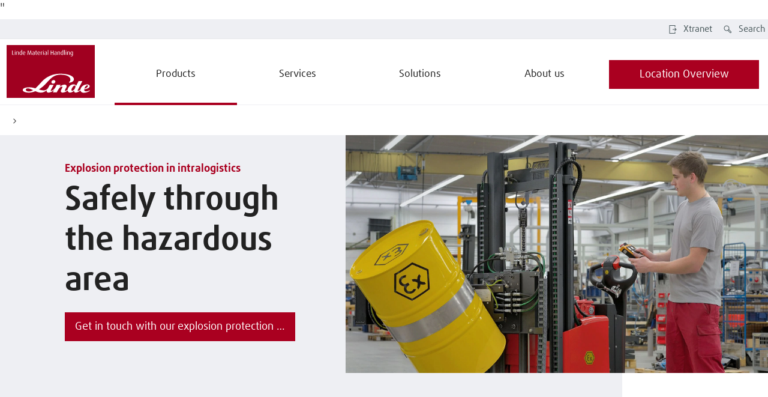

--- FILE ---
content_type: text/html
request_url: https://www.linde-mh.com/en/Products/Explosion-Proof-Trucks/
body_size: 26908
content:
<!DOCTYPE html>
<!-- cloud generated: 2026-01-22 19:26 -->
<html id="top" lang="en">
<head>
<base href="https://www.linde-mh.com/en/Products/Explosion-Proof-Trucks/"/>
<meta charset="UTF-8">
<title>Explosion Protection in Intralogistics | Linde Material Handling</title>
<meta name="viewport" content="width=device-width, initial-scale=1.0, user-scalable=yes">
<meta name="keywords" content="">
<meta name="description" content="The encapsulated electrical components of the explosion-proof trucks from Linde mean that they are suitable for use in potentially explosive environments.">
<meta name="twitter:card" content="summary">
<meta property="og:type" content="article" />
<meta property="og:title" content="Explosion-proof Trucks" />
<meta property="og:description" content="The explosion-proof trucks from Linde Material Handling combine the tried-and-tested advantages of series-produced trucks with comprehensive explosion protection measures as per the ATEX Product Directives." />
<meta property="og:image" content="https://www.linde-mh.com/media/Global-Content/04-About-Linde/Press_Releases/2014/24_2014/pm_24-2014_4196_371_B_16x9w1920.jpg" />
<meta property="og:url" content="https://www.linde-mh.com/en/Products/Explosion-Proof-Trucks/" />
<meta property="article:published_time" content="9 Jan 2025" />
<link rel="canonical" href="https://www.linde-mh.com/en/Products/Explosion-Proof-Trucks/" />
<link rel="alternate" hreflang="x-default" href="https://www.linde-mh.com/en/Products/Explosion-Proof-Trucks/">
<link rel="alternate" hreflang="en" href="https://www.linde-mh.de/de/Produkte/Explosionsgeschuetzte-Stapler/">"
<link rel="alternate" hreflang="de-DE" href="https://www.linde-mh.de/de/Produkte/Explosionsgeschuetzte-Stapler/">
<link rel="alternate" hreflang="fr-FR" href="https://www.fenwick-linde.fr/fr/Produits/Chariots-antideflagrants-(ATEX)/">
<link rel="alternate" hreflang="es-ES" href="https://www.linde-mh.es/es/Productos/Carretillas-antideflagrantes/">
<link rel="alternate" hreflang="it-IT" href="https://www.linde-mh.it/it/Prodotti/Carrelli-antideflagranti/">
<link rel="alternate" hreflang="cs-CZ" href="https://www.linde-mh.cz/cs/Vyrobky/Vysokozdvizne-voziky-EX-s-ochranou-proti-vybuchu/">
<link rel="alternate" hreflang="pt-PT" href="https://www.linde-mh.pt/pt/Produtos/Empilhadores-com-protecao-contra-explosao/">
<link rel="alternate" hreflang="sv-SE" href="https://www.linde-mh.se/se/Produkter/Explosionsskyddade-truckar/">
<link rel="alternate" hreflang="en-GB" href="https://www.linde-mh.co.uk/en_uk/Products/Explosion-proof-trucks/">
<link rel="alternate" hreflang="en-IE" href="https://www.linde-mh.ie/en_ie/Products/Explosion-Proof-Trucks/">
<link rel="alternate" hreflang="de-AT" href="https://www.linde-mh.at/de_at/Produkte/Explosionsgeschuetzte-Stapler/">
<link rel="alternate" hreflang="de-CH" href="https://www.linde-mh.ch/de_ch/Produkte/Explosionsgeschuetzte-Stapler/">
<link rel="alternate" hreflang="fr-CH" href="https://www.linde-mh.ch/fr_ch/Produits/Chariots-antideflagrants-(ATEX)/">
<link rel="alternate" hreflang="hu-HU" href="https://www.linde-mh.hu/hu/Termekek/Robbanasbiztos-targonca/">
<link rel="alternate" hreflang="pl-PL" href="https://www.linde-mh.pl/pl/Produkty/Wozki-Ex-proof/">
<link rel="alternate" hreflang="it-CH" href="https://www.linde-mh.ch/it_ch/Prodotti/Carrelli-antideflagranti/">
<link rel="alternate" hreflang="sr-RS" href="https://www.linde-mh.rs/sr/Proizvodi/Viljuskar-sa-protiveksplozivnom-zastitom/">
<link rel="alternate" hreflang="et-EE" href="https://www.linde-mh.ee/et/Tooted/Plahvatuskaitsega-tostukid/">
<link rel="alternate" hreflang="sl-SI" href="https://www.linde-vilicar.si/si/Proizvodi/Protieksplozijsko-zasciteni-vilicarji/">
<link rel="alternate" hreflang="el-GR" href="https://www.linde-mh.gr/el/proionta/Michanimata-Antiekriktikoy-Typoy/">
<link rel="alternate" hreflang="sk-SK" href="https://www.linde-mh.sk/sk/Produkty/Voziky-do-vybusneho-prostredia/">
<link rel="alternate" hreflang="ro-RO" href="https://www.stivuitoare.ro/ro/Produse/Stivuitoare-anti-ex/">
<link rel="alternate" hreflang="fi-FI" href="https://www.lindetrukit.fi/fi/Tuotteet/Raejaehdyssuojatut-trukit/">
<link rel="alternate" hreflang="pt-BR" href="https://www.linde-mh.com.br/pt_br/Produtos/Empilhadeiras-com-protecao-contra-explosao/">
<link rel="stylesheet" href="../../layoutmedia/layout/css/vendors.min.css?v=6237129">
<link rel="stylesheet" href="../../layoutmedia/layout/css/index_style_bundle_lmh.css?v=6237142">
<link rel="stylesheet" href="../../layoutmedia/layout/css/vendors-index.css?v=6237135">
<!--
CSS Modules
../../layoutmedia/layout/css/dealer-finder-location-module-location-finder-module_style_bundle_lmh.css
../../layoutmedia/layout/css/light-options-module_style_bundle_lmh.css
../../layoutmedia/layout/css/media-browser-module_style_bundle_lmh.css
../../layoutmedia/layout/css/quote-checkout-button-module_style_bundle_lmh.css
../../layoutmedia/layout/css/wizard-module_style_bundle_lmh.css
../../layoutmedia/layout/css/vendors-productFinder-module-wizard-module_style_bundle_lmh.css
../../layoutmedia/layout/css/light-range-module-productFinder-module_style_bundle_lmh.css
-->
<link rel="icon" type="image/png" href="../../layoutmedia/Favicon/lmh-favicon-96x96.png?v=6234005" sizes="96x96" />
<link rel="icon" type="image/svg+xml" href="../../layoutmedia/Favicon/lmh-favicon-svg.svg?v=6234005" />
<link rel="shortcut icon" href="../../layoutmedia/Favicon/lmh-favicon-ico.ico?v=6234005" />
<link rel="apple-touch-icon" sizes="180x180" href="../../layoutmedia/Favicon/lmh-apple-touch-icon.png?v=6234005" />
<link
rel="preload"
as="image"
href="https://www.linde-mh.com/media/Global-Content/04-About-Linde/Press_Releases/2014/24_2014/pm_24-2014_4196_371_B_16x9w1920.jpg"
imagesrcset="https://www.linde-mh.com/media/Global-Content/04-About-Linde/Press_Releases/2014/24_2014/pm_24-2014_4196_371_B_16x9w320.jpg 320w,https://www.linde-mh.com/media/Global-Content/04-About-Linde/Press_Releases/2014/24_2014/pm_24-2014_4196_371_B_16x9w640.jpg 640w,https://www.linde-mh.com/media/Global-Content/04-About-Linde/Press_Releases/2014/24_2014/pm_24-2014_4196_371_B_16x9w960.jpg 960w,https://www.linde-mh.com/media/Global-Content/04-About-Linde/Press_Releases/2014/24_2014/pm_24-2014_4196_371_B_16x9w1920.jpg 1920w" imagesizes="100vw">
<link rel=preload href="../../layoutmedia/layout/fonts/FFDaxlineWebPro/daxlinewebpro.woff" as="font" type="font/woff" crossorigin>
<link rel=preload href="../../layoutmedia/layout/fonts/LindeGlobalIconFont/LindeGlobalIconFont.woff2?v=6234032" as="font" type="font/woff" crossorigin>
<script>
window["noCookieDisplay"] = false;
// Show opt-out dialog
function showCookieOptOutDialog() {
try {
LD.cookieLaw.data('plugin_cookieLawModule').showCookieModal();
} catch (err) {
// If this fails that means that the module has not been initialized yet
}
}
</script>
<script src="https://epcloud.ccm19.de/consent/ccm19/public/app.js?apiKey=401c6d50ada2558fe6b9fd84ba9041ae88d5fda4e53e87b7&amp;domain=e8fdf7e" referrerpolicy="origin"></script>
<! – Copyright (c) 2000-2020 etracker GmbH. All rights reserved. – >
<! – This material may not be reproduced, displayed, modified or distributed – >
<! – without the express prior written permission of the copyright holder. – >
<! – etracker tracklet 5.0 – >
<script type="text/javascript">
// var et_pagename = "";
// var et_areas = "";
// var et_tval = 0;
// var et_tsale = 0;
// var et_tonr = "";
// var et_basket = "";
</script>
<script
id="_etLoader"
type="text/javascript"
charset="UTF-8"
data-block-cookies="true"
data-respect-dnt="true"
data-secure-code="9J3sQx"
src="//static.etracker.com/code/e.js"
></script>
<! – etracker tracklet 5.0 end – >
<meta
name="google-site-verification"
content="Ul7UIIB5usZ41I1_4Y3FmFniDk-UFwAL-xY3MQsxnHA"
/>
<!-- Begin Custom HTML + CSS -->
<!-- End Custom HTML + CSS -->
</head>
<body data-theme="default">
<div class="body-container">
<div class="header" data-stickystacky>
<div class="navigation">
<div class="navigation_logo navigation_logo--cobranding">
<a href="../.." class="logo_link">
 <img src="https://www.linde-mh.com/en/layoutmedia/Linde_MH_Logo_RGB.svg" srcset="https://www.linde-mh.com/en/layoutmedia/Linde_MH_Logo_RGB.svg 320w,https://www.linde-mh.com/en/layoutmedia/Linde_MH_Logo_RGB.svg 640w,https://www.linde-mh.com/en/layoutmedia/Linde_MH_Logo_RGB.svg 960w,https://www.linde-mh.com/en/layoutmedia/Linde_MH_Logo_RGB.svg 1920w" sizes="150px" class="" title="" alt="" />
</a>
<span class="logo_link logo_link_secondary"></span>
</div>
<div class="navigation_burger">
<a href="#123" class="btn__link">
<div class="btn btn--icon btn--burger no-background"><span class="icon icon-LMHIconmenublack"></span></div>
</a>
</div>
<div class="navigation_menu">
<ul class="menu_nav">
<li class="menu_mobile">Menu</li>
<li><a class="menu_homelink" href="../..">Home</a></li>
<li class="menu_nav--active">
<span class="menu_nav_mainitem nav_v2_mainitem" data-lvl1-id="760751 ">Products</span>
<div class="submenu--wrapper">
<ul class="submenu hidden-desktop lvl-0">
<li class="menu_back">
<a href="#123" class="btn__link">
<div class="btn with-icon no-background"><span class="icon icon-LMHIconleftblack"></span></div>
</a>
Products
</li>
<li class="menu_pagelink"><a class="menu_nav_subitem" href="../">Overview</a></li>
<li>
<a
class=" menu_nav_subitem 1 "
href="../Productfinder/">
<span class="nav_v2_link nav_v2_filter_item">
Product Finder
</span>
</a>
<div class="submenu--wrapper prodfinder_filter_item">
<ul class="submenu hidden-desktop" style="display: none;">
<li class="menu_back">
<a href="#123" class="btn__link">
<div class="btn with-icon no-background"><span class="icon icon-LMHIconleftblack"></span></div>
</a>
Product Finder
</li>
<li class="menu_pagelink"><a class="menu_nav_subitem hide_arrow" href="../Productfinder/">Overview</a></li>
<li data-prodfinder-type="new">
<a class="menu_nav_subitem hide_arrow" href="../Productfinder/">New Trucks</a>
</li>
<li data-prodfinder-type="rental">
<a class="menu_nav_subitem hide_arrow" href="../Productfinder/?offerType=rental">Rental Trucks</a>
</li>
</ul>
</div>
<li>
<a
class=" menu_nav_subitem 1 "
href="../">
<span class="nav_v2_link nav_v2_filter_item">
New Industrial Trucks
</span>
</a>
<div class="submenu--wrapper prodfinder_filter_item">
<ul class="submenu hidden-desktop" style="display: none;">
<li class="menu_back">
<a href="#123" class="btn__link">
<div class="btn with-icon no-background"><span class="icon icon-LMHIconleftblack"></span></div>
</a>
New Industrial Trucks
</li>
<li class="menu_pagelink"><a class="menu_nav_subitem hide_arrow" href="../">Overview</a></li>
<li> <a class=" menu_nav_subitem hide_arrow" href="../Forklift-Truck/"> Forklift Trucks </a> </li>
<li> <a class=" menu_nav_subitem hide_arrow" href="../E-Trucks/"> Electric Forklifts </a> </li>
<li> <a class=" menu_nav_subitem hide_arrow" href="../Diesel-Forklifts/"> Diesel Forklifts </a> </li>
<li> <a class=" menu_nav_subitem hide_arrow" href="../Gas-forklifts/"> Gas Forklifts </a> </li>
<li> <a class=" menu_nav_subitem hide_arrow" href="../Heavy-Duty-Forklifts/"> Heavy Duty Forklifts </a> </li>
<li> <a class=" menu_nav_subitem hide_arrow" href="../Pallet-Trucks/"> Pallet Trucks </a> </li>
<li> <a class=" menu_nav_subitem hide_arrow" href="../Hand-Pallet-Trucks/"> Hand Pallet Trucks </a> </li>
<li> <a class=" menu_nav_subitem hide_arrow" href="../Pallet-Stackers/"> Pallet Stackers </a> </li>
<li> <a class=" menu_nav_subitem hide_arrow" href="../Very-Narrow-Aisle-Trucks/"> Very Narrow Aisle Trucks </a> </li>
<li> <a class=" menu_nav_subitem hide_arrow" href="../Order-Pickers/"> Order Pickers </a> </li>
<li> <a class=" menu_nav_subitem hide_arrow" href="../Reach-Trucks/"> Reach Trucks </a> </li>
<li> <a class=" menu_nav_subitem hide_arrow" href="../Tow-Trucks/"> Tow Tractors </a> </li>
<li> <a class=" menu_nav_subitem hide_arrow" href="../Tugger-Trains/"> Tugger Trains </a> </li>
<li> <a class=" menu_nav_subitem hide_arrow" href="index.html"> Explosion Proof Trucks </a> </li>
<li> <a class=" menu_nav_subitem hide_arrow" href="../Automated-Trucks/"> Automated Trucks </a> </li>
</ul>
</div>
<li>
<a
class=" menu_nav_subitem 1 "
href="../Forklift-Hire/">
<span class="nav_v2_link nav_v2_filter_item">
Forklift Hire
</span>
</a>
<li>
<a
class=" menu_nav_subitem 1 "
href="../Approved-Trucks/">
<span class="nav_v2_link nav_v2_filter_item">
Approved Trucks
</span>
</a>
<li>
<a
class=" menu_nav_subitem 1 "
href="https://www.linde-mh.com/en/Products/Automated-Trucks/">
<span class="nav_v2_link nav_v2_filter_item">
Automated Trucks
</span>
</a>
<div class="submenu--wrapper">
<ul class="submenu hidden-desktop lvl-1">
<li class="menu_back">
<a href="#123" class="btn__link">
<div class="btn with-icon no-background"><span class="icon icon-LMHIconleftblack"></span></div>
</a>
Automated Trucks
</li>
<li class="menu_pagelink"><a class="menu_nav_subitem" href="https://www.linde-mh.com/en/Products/Automated-Trucks/">Overview</a></li>
<li>
<a
class=" menu_nav_subitem 2 "
href="https://www.linde-mh.com/en/Solutions/Intralogistics-Automation/Automated-guided-vehicle/">
<span class="nav_v2_link nav_v2_filter_item">
Automated Guided Vehicles
</span>
</a>
</li>
<li>
<a
class=" menu_nav_subitem 2 "
href="https://www.linde-mh.com/en/Solutions/Intralogistics-Automation/Autonomous-mobile-robots/">
<span class="nav_v2_link nav_v2_filter_item">
Autonome Mobile Robots
</span>
</a>
</li>
</ul>
</div>
<li>
<a
class=" menu_nav_subitem 1 "
href="https://www.linde-mh.com/en/Solutions/Fleet-Management/">
<span class="nav_v2_link nav_v2_filter_item">
Digital Products
</span>
</a>
<div class="submenu--wrapper">
<ul class="submenu hidden-desktop lvl-1">
<li class="menu_back">
<a href="#123" class="btn__link">
<div class="btn with-icon no-background"><span class="icon icon-LMHIconleftblack"></span></div>
</a>
Digital Products
</li>
<li>
<a
class=" menu_nav_subitem 2 "
href="https://www.linde-mh.com/en/Solutions/Fleet-Management/">
<span class="nav_v2_link nav_v2_filter_item">
Fleet Management
</span>
</a>
</li>
<li>
<a
class=" menu_nav_subitem 2 "
href="https://www.linde-mh.com/en/Solutions/Intralogistics-Automation/Software/">
<span class="nav_v2_link nav_v2_filter_item">
Intralogistics Software
</span>
</a>
</li>
</ul>
</div>
</ul>
</div>
<li>
<span class="menu_nav_mainitem nav_v2_mainitem" data-lvl1-id="766440 ">Services</span>
<div class="submenu--wrapper">
<ul class="submenu hidden-desktop lvl-0">
<li class="menu_back">
<a href="#123" class="btn__link">
<div class="btn with-icon no-background"><span class="icon icon-LMHIconleftblack"></span></div>
</a>
Services
</li>
<li class="menu_pagelink"><a class="menu_nav_subitem" href="../../Service/">Overview</a></li>
<li>
<a
class=" menu_nav_subitem 1 "
href="../../Service/Maintenance-Repair/">
<span class="nav_v2_link nav_v2_filter_item">
Truck Service
</span>
</a>
<div class="submenu--wrapper">
<ul class="submenu hidden-desktop lvl-1">
<li class="menu_back">
<a href="#123" class="btn__link">
<div class="btn with-icon no-background"><span class="icon icon-LMHIconleftblack"></span></div>
</a>
Truck Service
</li>
<li>
<a
class=" menu_nav_subitem 2 "
href="../../Service/Maintenance-Repair/">
<span class="nav_v2_link nav_v2_filter_item">
Maintenance & Repair
</span>
</a>
</li>
<li>
<a
class=" menu_nav_subitem 2 "
href="../../Service/Genuine-Spare-Parts/">
<span class="nav_v2_link nav_v2_filter_item">
Genuine Spare Parts
</span>
</a>
</li>
<li>
<a
class=" menu_nav_subitem 2 "
href="../../Service/Retrofit-Accessories/">
<span class="nav_v2_link nav_v2_filter_item">
Retrofit & Accessories
</span>
</a>
</li>
</ul>
</div>
<li>
<a
class=" menu_nav_subitem 1 "
href="../../Service/Technical-Safety-Services/">
<span class="nav_v2_link nav_v2_filter_item">
Technical & Safety Services
</span>
</a>
<li>
<a
class=" menu_nav_subitem 1 "
href="../../Service/Training/">
<span class="nav_v2_link nav_v2_filter_item">
Training
</span>
</a>
<li>
<a
class=" menu_nav_subitem 1 "
href="../../Solutions/Financing/">
<span class="nav_v2_link nav_v2_filter_item">
Financing
</span>
</a>
</ul>
</div>
<li>
<span class="menu_nav_mainitem nav_v2_mainitem" data-lvl1-id="778026 ">Solutions</span>
<div class="submenu--wrapper">
<ul class="submenu hidden-desktop lvl-0">
<li class="menu_back">
<a href="#123" class="btn__link">
<div class="btn with-icon no-background"><span class="icon icon-LMHIconleftblack"></span></div>
</a>
Solutions
</li>
<li class="menu_pagelink"><a class="menu_nav_subitem" href="../../Solutions/Overview.html">Overview</a></li>
<li>
<a
class=" menu_nav_subitem 1 "
href="../../Solutions/Intralogistics-Automation/">
<span class="nav_v2_link nav_v2_filter_item">
Intralogistics & Automation
</span>
</a>
<div class="submenu--wrapper">
<ul class="submenu hidden-desktop lvl-1">
<li class="menu_back">
<a href="#123" class="btn__link">
<div class="btn with-icon no-background"><span class="icon icon-LMHIconleftblack"></span></div>
</a>
Intralogistics & Automation
</li>
<li class="menu_pagelink"><a class="menu_nav_subitem" href="../../Solutions/Intralogistics-Automation/">Overview</a></li>
<li>
<a
class=" menu_nav_subitem 2 "
href="https://www.linde-mh.com/en/Products/Automated-Trucks/">
<span class="nav_v2_link nav_v2_filter_item">
Automated Trucks
</span>
</a>
</li>
<li>
<a
class=" menu_nav_subitem 2 "
href="../../Solutions/Intralogistics-Automation/Software/">
<span class="nav_v2_link nav_v2_filter_item">
Intralogistics Software
</span>
</a>
</li>
<li>
<a
class=" menu_nav_subitem 2 "
href="https://www.linde-mh.com/en/Solutions/Consulting/Material-Flow-Consulting/ ">
<span class="nav_v2_link nav_v2_filter_item">
Material Flow Consulting
</span>
</a>
</li>
<li>
<a
class=" menu_nav_subitem 2 "
href="../../Solutions/Intralogistics-Automation/User-cases-intralogistics/">
<span class="nav_v2_link nav_v2_filter_item">
Case Studies by Industries
</span>
</a>
</li>
</ul>
</div>
<li>
<a
class=" menu_nav_subitem 1 "
href="../../Solutions/Fleet-Management/">
<span class="nav_v2_link nav_v2_filter_item">
Fleet Management
</span>
</a>
<div class="submenu--wrapper">
<ul class="submenu hidden-desktop lvl-1">
<li class="menu_back">
<a href="#123" class="btn__link">
<div class="btn with-icon no-background"><span class="icon icon-LMHIconleftblack"></span></div>
</a>
Fleet Management
</li>
<li class="menu_pagelink"><a class="menu_nav_subitem" href="../../Solutions/Fleet-Management/">Overview</a></li>
<li>
<a
class=" menu_nav_subitem 2 "
href="https://www.linde-mh.com/en/Solutions/Consulting/Fleet-Optimization.html">
<span class="nav_v2_link nav_v2_filter_item">
Fleet Optimization Consulting
</span>
</a>
</li>
</ul>
</div>
<li>
<a
class=" menu_nav_subitem 1 "
href="../../Solutions/Energy-Systems/">
<span class="nav_v2_link nav_v2_filter_item">
Energy Systems
</span>
</a>
<div class="submenu--wrapper">
<ul class="submenu hidden-desktop lvl-1">
<li class="menu_back">
<a href="#123" class="btn__link">
<div class="btn with-icon no-background"><span class="icon icon-LMHIconleftblack"></span></div>
</a>
Energy Systems
</li>
<li class="menu_pagelink"><a class="menu_nav_subitem" href="../../Solutions/Energy-Systems/">Overview</a></li>
<li>
<a
class=" menu_nav_subitem 2 "
href="https://www.linde-mh.com/en/About-us/Innovations-from-Linde/Lithium-Ionen.html">
<span class="nav_v2_link nav_v2_filter_item">
Lithium-ion Technology
</span>
</a>
</li>
<li>
<a
class=" menu_nav_subitem 2 "
href="https://www.linde-mh.com/en/About-us/Innovations-from-Linde/Fuel-Cells.html">
<span class="nav_v2_link nav_v2_filter_item">
Fuel Cell Technology
</span>
</a>
</li>
<li>
<a
class=" menu_nav_subitem 2 "
href="../../Solutions/Energy-Systems/Energy-consulting/">
<span class="nav_v2_link nav_v2_filter_item">
Energy Consulting
</span>
</a>
</li>
</ul>
</div>
<li>
<a
class=" menu_nav_subitem 1 "
href="../../Solutions/Warehouse-Safety/">
<span class="nav_v2_link nav_v2_filter_item">
Warehouse Safety
</span>
</a>
<div class="submenu--wrapper">
<ul class="submenu hidden-desktop lvl-1">
<li class="menu_back">
<a href="#123" class="btn__link">
<div class="btn with-icon no-background"><span class="icon icon-LMHIconleftblack"></span></div>
</a>
Warehouse Safety
</li>
<li class="menu_pagelink"><a class="menu_nav_subitem" href="../../Solutions/Warehouse-Safety/">Overview</a></li>
<li>
<a
class=" menu_nav_subitem 2 "
href="../../Solutions/Warehouse-Safety/Light-and-warning-systems/">
<span class="nav_v2_link nav_v2_filter_item">
Light and Warning Systems
</span>
</a>
</li>
<li>
<a
class=" menu_nav_subitem 2 "
href="../../Solutions/Warehouse-Safety/Assistance-systems/">
<span class="nav_v2_link nav_v2_filter_item">
Assistance Systems
</span>
</a>
</li>
<li>
<a
class=" menu_nav_subitem 2 "
href="../../Solutions/Warehouse-Safety/Safety-consulting/">
<span class="nav_v2_link nav_v2_filter_item">
Safety Consulting
</span>
</a>
</li>
</ul>
</div>
</ul>
</div>
<li>
<span class="menu_nav_mainitem nav_v2_mainitem" data-lvl1-id="766597 ">About us</span>
<div class="submenu--wrapper">
<ul class="submenu hidden-desktop lvl-0">
<li class="menu_back">
<a href="#123" class="btn__link">
<div class="btn with-icon no-background"><span class="icon icon-LMHIconleftblack"></span></div>
</a>
About us
</li>
<li class="menu_pagelink"><a class="menu_nav_subitem" href="../../About-us/">Overview</a></li>
<li>
<a
class=" menu_nav_subitem 1 "
href="../../About-us/Company/">
<span class="nav_v2_link nav_v2_filter_item">
Company
</span>
</a>
<div class="submenu--wrapper">
<ul class="submenu hidden-desktop lvl-1">
<li class="menu_back">
<a href="#123" class="btn__link">
<div class="btn with-icon no-background"><span class="icon icon-LMHIconleftblack"></span></div>
</a>
Company
</li>
<li class="menu_pagelink"><a class="menu_nav_subitem" href="../../About-us/Company/">Overview</a></li>
<li>
<a
class=" menu_nav_subitem 2 "
href="../../About-us/Sustainability/">
<span class="nav_v2_link nav_v2_filter_item">
Sustainability
</span>
</a>
</li>
<li>
<a
class=" menu_nav_subitem 2 "
href="../../About-us/Awards/">
<span class="nav_v2_link nav_v2_filter_item">
Awards
</span>
</a>
</li>
<li>
<a
class=" menu_nav_subitem 2 "
href="../../About-us/Certificates/">
<span class="nav_v2_link nav_v2_filter_item">
Certificates
</span>
</a>
</li>
</ul>
</div>
<li>
<a
class=" menu_nav_subitem 1 "
href="../../About-us/Innovations-from-Linde/">
<span class="nav_v2_link nav_v2_filter_item">
Our Innovations
</span>
</a>
<li>
<a
class=" menu_nav_subitem 1 "
href="../../About-us/Working-at-Linde/">
<span class="nav_v2_link nav_v2_filter_item">
Working with us
</span>
</a>
<div class="submenu--wrapper">
<ul class="submenu hidden-desktop lvl-1">
<li class="menu_back">
<a href="#123" class="btn__link">
<div class="btn with-icon no-background"><span class="icon icon-LMHIconleftblack"></span></div>
</a>
Working with us
</li>
<li class="menu_pagelink"><a class="menu_nav_subitem" href="../../About-us/Working-at-Linde/">Overview</a></li>
<li>
<a
class=" menu_nav_subitem 2 "
href="../../About-us/Working-at-Linde/Students-Scholars/">
<span class="nav_v2_link nav_v2_filter_item">
Highschool & University Students
</span>
</a>
</li>
<li>
<a
class=" menu_nav_subitem 2 "
href="../../About-us/Working-at-Linde/Apprentice/">
<span class="nav_v2_link nav_v2_filter_item">
Apprentices
</span>
</a>
</li>
<li>
<a
class=" menu_nav_subitem 2 "
href="../../About-us/Working-at-Linde/Professionals/">
<span class="nav_v2_link nav_v2_filter_item">
Recent Graduates & Professionals
</span>
</a>
</li>
</ul>
</div>
<li>
<a
class=" menu_nav_subitem 1 "
href="../../About-us/Magazine/">
<span class="nav_v2_link nav_v2_filter_item">
Magazine
</span>
</a>
<li>
<a
class=" menu_nav_subitem 1 "
href="../../About-us/Events/">
<span class="nav_v2_link nav_v2_filter_item">
Events
</span>
</a>
<li>
<a
class=" menu_nav_subitem 1 "
href="../../About-us/Press/">
<span class="nav_v2_link nav_v2_filter_item">
Press
</span>
</a>
<li>
<a
class=" menu_nav_subitem 1 "
href="../../About-us/Media/">
<span class="nav_v2_link nav_v2_filter_item">
Media
</span>
</a>
</ul>
</div>
</ul>
<!-- beginn nav_v2 -->
<div class="nav_v2_wrapper">
<div class="nav_v2_header">
</div>
<div class="nav_v2_close">
<span class="nav_v2_close_label">Close menu</span>
<span class="icon icon-LMHIconclosecancelblack"></span>
</div>
<div class="nav_v2_left">
<!-- fr_navLeft beginnHTML lvl0 - one wrapper left for every nav-element on level 0-->
<div class="nav_v2_left--wrapper" data-lvl1-id="760751">
<div class="nav_v2_level2--header">
<a class="" href="../" >Products<span class="icon icon-LMHIconrightblack"></span></a>
</div>
<ul class="submenu nav_v2_level2--menu">
<!-- fr_navLeft unselectedHTML lvl1 -->
<li class="nav_v2_level2--item" data-lvl2-id="778398">
<span class="nav_v2_label">
Product Finder
</span>
<span class="nav_v2_icon">
<span class="icon icon-LMHIconrightblack"></span>
</span>
</li>
<!-- fr_navLeft selectedHTML lvl1 -->
<li class="nav_v2_level2--item" data-lvl2-id="779144">
<a class="nav_v2_label nav_v2_active">
<span class="nav_v2_link" data-prodfinder="true" href="#">New Industrial Trucks</span>
</a>
<span class="nav_v2_icon">
<span class="icon icon-LMHIconrightblack"></span>
</span>
</li>
<!-- fr_navLeft innerBeginHTML lvl1
<li class="nav_v2_level2--item" data-lvl2-id="779144">
-->
<!-- fr_navLeft innerEndHTML lvl1
</li>
-->
<!-- fr_navLeft unselectedHTML lvl1 -->
<li class="nav_v2_level2--item" data-lvl2-id="766523">
<a class=" nav_v2_label" href="../Forklift-Hire/" >
<span class="nav_v2_link">Forklift Hire</span>
</a>
</li>
<!-- fr_navLeft unselectedHTML lvl1 -->
<li class="nav_v2_level2--item" data-lvl2-id="766522">
<a class=" nav_v2_label" href="../Approved-Trucks/" >
<span class="nav_v2_link">Approved Trucks</span>
</a>
</li>
<!-- fr_navLeft unselectedHTML lvl1 -->
<li class="nav_v2_level2--item" data-lvl2-id="781501">
<span class="nav_v2_label">
Automated Trucks
</span>
<span class="nav_v2_icon">
<span class="icon icon-LMHIconrightblack"></span>
</span>
</li>
<!-- fr_navLeft innerBeginHTML lvl1
<li class="nav_v2_level2--item" data-lvl2-id="781501">
-->
<!-- fr_navLeft innerEndHTML lvl1
</li>
-->
<!-- fr_navLeft unselectedHTML lvl1 -->
<li class="nav_v2_level2--item" data-lvl2-id="781451">
<span class="nav_v2_label">
Digital Products
</span>
<span class="nav_v2_icon">
<span class="icon icon-LMHIconrightblack"></span>
</span>
</li>
<!-- fr_navLeft innerBeginHTML lvl1
<li class="nav_v2_level2--item" data-lvl2-id="781451">
-->
<!-- fr_navLeft innerEndHTML lvl1
</li>
-->
<!-- fr_navLeft endHTML lvl0-->
</ul>
</div>
<!-- fr_navLeft beginnHTML lvl0 - one wrapper left for every nav-element on level 0-->
<div class="nav_v2_left--wrapper" data-lvl1-id="766440">
<div class="nav_v2_level2--header">
<a class="" href="../../Service/" >Services<span class="icon icon-LMHIconrightblack"></span></a>
</div>
<ul class="submenu nav_v2_level2--menu">
<!-- fr_navLeft unselectedHTML lvl1 -->
<li class="nav_v2_level2--item" data-lvl2-id="781456">
<span class="nav_v2_label">
Truck Service
</span>
<span class="nav_v2_icon">
<span class="icon icon-LMHIconrightblack"></span>
</span>
</li>
<!-- fr_navLeft innerBeginHTML lvl1
<li class="nav_v2_level2--item" data-lvl2-id="781456">
-->
<!-- fr_navLeft innerEndHTML lvl1
</li>
-->
<!-- fr_navLeft unselectedHTML lvl1 -->
<li class="nav_v2_level2--item" data-lvl2-id="766429">
<a class=" nav_v2_label" href="../../Service/Technical-Safety-Services/" >
<span class="nav_v2_link">Technical & Safety Services</span>
</a>
</li>
<!-- fr_navLeft unselectedHTML lvl1 -->
<li class="nav_v2_level2--item" data-lvl2-id="766423">
<a class=" nav_v2_label" href="../../Service/Training/" >
<span class="nav_v2_link">Training</span>
</a>
</li>
<!-- fr_navLeft unselectedHTML lvl1 -->
<li class="nav_v2_level2--item" data-lvl2-id="766524">
<a class=" nav_v2_label" href="../../Solutions/Financing/" >
<span class="nav_v2_link">Financing</span>
</a>
</li>
<!-- fr_navLeft endHTML lvl0-->
</ul>
</div>
<!-- fr_navLeft beginnHTML lvl0 - one wrapper left for every nav-element on level 0-->
<div class="nav_v2_left--wrapper" data-lvl1-id="778026">
<div class="nav_v2_level2--header">
<a class="" href="../../Solutions/Overview.html" >Solutions<span class="icon icon-LMHIconrightblack"></span></a>
</div>
<ul class="submenu nav_v2_level2--menu">
<!-- fr_navLeft unselectedHTML lvl1 -->
<li class="nav_v2_level2--item" data-lvl2-id="766516">
<span class="nav_v2_label">
Intralogistics & Automation
</span>
<span class="nav_v2_icon">
<span class="icon icon-LMHIconrightblack"></span>
</span>
</li>
<!-- fr_navLeft innerBeginHTML lvl1
<li class="nav_v2_level2--item" data-lvl2-id="766516">
-->
<!-- fr_navLeft innerEndHTML lvl1
</li>
-->
<!-- fr_navLeft unselectedHTML lvl1 -->
<li class="nav_v2_level2--item" data-lvl2-id="766528">
<span class="nav_v2_label">
Fleet Management
</span>
<span class="nav_v2_icon">
<span class="icon icon-LMHIconrightblack"></span>
</span>
</li>
<!-- fr_navLeft innerBeginHTML lvl1
<li class="nav_v2_level2--item" data-lvl2-id="766528">
-->
<!-- fr_navLeft innerEndHTML lvl1
</li>
-->
<!-- fr_navLeft unselectedHTML lvl1 -->
<li class="nav_v2_level2--item" data-lvl2-id="766527">
<span class="nav_v2_label">
Energy Systems
</span>
<span class="nav_v2_icon">
<span class="icon icon-LMHIconrightblack"></span>
</span>
</li>
<!-- fr_navLeft innerBeginHTML lvl1
<li class="nav_v2_level2--item" data-lvl2-id="766527">
-->
<!-- fr_navLeft innerEndHTML lvl1
</li>
-->
<!-- fr_navLeft unselectedHTML lvl1 -->
<li class="nav_v2_level2--item" data-lvl2-id="771580">
<span class="nav_v2_label">
Warehouse Safety
</span>
<span class="nav_v2_icon">
<span class="icon icon-LMHIconrightblack"></span>
</span>
</li>
<!-- fr_navLeft innerBeginHTML lvl1
<li class="nav_v2_level2--item" data-lvl2-id="771580">
-->
<!-- fr_navLeft innerEndHTML lvl1
</li>
-->
<!-- fr_navLeft endHTML lvl0-->
</ul>
</div>
<!-- fr_navLeft beginnHTML lvl0 - one wrapper left for every nav-element on level 0-->
<div class="nav_v2_left--wrapper" data-lvl1-id="766597">
<div class="nav_v2_level2--header">
<a class="" href="../../About-us/" >About us<span class="icon icon-LMHIconrightblack"></span></a>
</div>
<ul class="submenu nav_v2_level2--menu">
<!-- fr_navLeft unselectedHTML lvl1 -->
<li class="nav_v2_level2--item" data-lvl2-id="766578">
<span class="nav_v2_label">
Company
</span>
<span class="nav_v2_icon">
<span class="icon icon-LMHIconrightblack"></span>
</span>
</li>
<!-- fr_navLeft innerBeginHTML lvl1
<li class="nav_v2_level2--item" data-lvl2-id="766578">
-->
<!-- fr_navLeft innerEndHTML lvl1
</li>
-->
<!-- fr_navLeft unselectedHTML lvl1 -->
<li class="nav_v2_level2--item" data-lvl2-id="770627">
<a class=" nav_v2_label" href="../../About-us/Innovations-from-Linde/" >
<span class="nav_v2_link">Our Innovations</span>
</a>
</li>
<!-- fr_navLeft unselectedHTML lvl1 -->
<li class="nav_v2_level2--item" data-lvl2-id="766416">
<span class="nav_v2_label">
Working with us
</span>
<span class="nav_v2_icon">
<span class="icon icon-LMHIconrightblack"></span>
</span>
</li>
<!-- fr_navLeft innerBeginHTML lvl1
<li class="nav_v2_level2--item" data-lvl2-id="766416">
-->
<!-- fr_navLeft innerEndHTML lvl1
</li>
-->
<!-- fr_navLeft unselectedHTML lvl1 -->
<li class="nav_v2_level2--item" data-lvl2-id="766483">
<a class=" nav_v2_label" href="../../About-us/Magazine/" >
<span class="nav_v2_link">Magazine</span>
</a>
</li>
<!-- fr_navLeft unselectedHTML lvl1 -->
<li class="nav_v2_level2--item" data-lvl2-id="766444">
<a class=" nav_v2_label" href="../../About-us/Events/" >
<span class="nav_v2_link">Events</span>
</a>
</li>
<!-- fr_navLeft unselectedHTML lvl1 -->
<li class="nav_v2_level2--item" data-lvl2-id="766550">
<a class=" nav_v2_label" href="../../About-us/Press/" >
<span class="nav_v2_link">Press</span>
</a>
</li>
<!-- fr_navLeft unselectedHTML lvl1 -->
<li class="nav_v2_level2--item" data-lvl2-id="766451">
<a class=" nav_v2_label" href="../../About-us/Media/" >
<span class="nav_v2_link">Media</span>
</a>
</li>
<!-- fr_navLeft endHTML lvl0-->
</ul>
</div>
<div class="nav_v2_overflow">
<button class="btn btn--icon">
<span class="icon icon-LMHIcondownblack"></span>
</button>
</div>
</div>
<div class="nav_v2_right">
<!-- fr_navRight beginnHTML lvl0 -->
<!-- lvl3.5 items true page: Products-->
<div class="nav_v2_right--wrapper nav_lvl2_35--wrapper" data-lvl1-id="760751">
<div class="nav_v2_level3_dummy"></div>
<div class="nav_lvl235 nav_v2_level35">
<div class="level35_label">This might interest you:</div>
<div class="level35_content">
<ul class="level35_links">
<li class="nav_v2_level3--item"> <a class=" nav_v2_label " href="https://www.linde-mh.com/en/Landingpage/Platform-Counterbalanced-Trucks/" target="_blank"><span class="">Next Generation Forklift Trucks</span></a> </li>
</ul>
</div>
</div>
</div>
<div class="nav_v2_right--wrapper">
<div class="nav_v2_level3" data-lvl2-id="778398">
<div class="nav_v2_level3--header">
<a href="../Productfinder/">Product Finder<span class=" nav_v2_menu_right icon icon-LMHIconrightblack"></span></a>
</div>
<div class="nav_v2_level3--menu">
<ul class="nav_v2_level3-left">
<li class="nav_v2_level3--item">
<a class="nav_v2_menu_right nav_v2_label" href="../Productfinder/"><span>Overview</span></a>
</li>
<li class="nav_v2_level3--item" data-prodfinder="new">
<a class="nav_v2_label" href="../Productfinder/?offerType=new">
<span>New Trucks</span>
</a>
</li>
<li class="nav_v2_level3--item" data-prodfinder="rental">
<a class="nav_v2_label" href="../Productfinder/?offerType=rental">
<span>Rental Trucks</span>
</a>
</li>
<!-- fr_navRight endHTML lvl1 -->
</ul>
</div>
</div>
<div class="nav_v2_overflow">
<button class="btn btn--icon">
<span class="icon icon-LMHIcondownblack"></span>
</button>
</div>
<div class="nav_v2_level35">
<div class="level35_label">This might interest you:</div>
<div class="level35_content">
<ul class="level35_links">
<li class="nav_v2_level3--item"> <a class=" nav_v2_label " href="https://www.linde-mh.com/en/Landingpage/Platform-Counterbalanced-Trucks/" target="_blank"><span class="">Next Generation Forklift Trucks</span></a> </li>
</ul>
</div>
</div>
</div>
<div class="nav_v2_right--wrapper">
<div class="nav_v2_level3" data-lvl2-id="779144">
<div class="nav_v2_level3--header">
<a href="../">New Industrial Trucks<span class=" nav_v2_menu_right icon icon-LMHIconrightblack"></span></a>
</div>
<div class="nav_v2_level3--menu">
<ul class="nav_v2_level3-left">
<li class="nav_v2_level3--item">
<a class="nav_v2_menu_right nav_v2_label" href="../"><span>Overview</span></a>
</li>
<li class="nav_v2_level3--item"> <a class=" nav_v2_label " href="../Forklift-Truck/" ><span>Forklift Trucks</span></a> </li>
<li class="nav_v2_level3--item"> <a class=" nav_v2_label " href="../E-Trucks/" ><span>Electric Forklifts</span></a> </li>
<li class="nav_v2_level3--item"> <a class=" nav_v2_label " href="../Diesel-Forklifts/" ><span>Diesel Forklifts</span></a> </li>
<li class="nav_v2_level3--item"> <a class=" nav_v2_label " href="../Gas-forklifts/" ><span>Gas Forklifts</span></a> </li>
<li class="nav_v2_level3--item"> <a class=" nav_v2_label " href="../Heavy-Duty-Forklifts/" ><span>Heavy Duty Forklifts</span></a> </li>
<li class="nav_v2_level3--item"> <a class=" nav_v2_label " href="../Pallet-Trucks/" ><span>Pallet Trucks</span></a> </li>
<li class="nav_v2_level3--item"> <a class=" nav_v2_label " href="../Hand-Pallet-Trucks/" ><span>Hand Pallet Trucks</span></a> </li>
</ul>
<ul class="nav_v2_level3-right">
<li class="nav_v2_level3--item"> <a class=" nav_v2_label " href="../Pallet-Stackers/" ><span>Pallet Stackers</span></a> </li>
<li class="nav_v2_level3--item"> <a class=" nav_v2_label " href="../Very-Narrow-Aisle-Trucks/" ><span>Very Narrow Aisle Trucks</span></a> </li>
<li class="nav_v2_level3--item"> <a class=" nav_v2_label " href="../Order-Pickers/" ><span>Order Pickers</span></a> </li>
<li class="nav_v2_level3--item"> <a class=" nav_v2_label " href="../Reach-Trucks/" ><span>Reach Trucks</span></a> </li>
<li class="nav_v2_level3--item"> <a class=" nav_v2_label " href="../Tow-Trucks/" ><span>Tow Tractors</span></a> </li>
<li class="nav_v2_level3--item"> <a class=" nav_v2_label " href="../Tugger-Trains/" ><span>Tugger Trains</span></a> </li>
<li class="nav_v2_level3--item"> <a class=" nav_v2_label nav_v2_active" href="index.html" ><span>Explosion Proof Trucks</span></a> </li>
<li class="nav_v2_level3--item"> <a class=" nav_v2_label " href="../Automated-Trucks/" ><span>Automated Trucks</span></a> </li>
</ul>
<!-- fr_navRight endHTML lvl1 -->
</ul>
</div>
</div>
<div class="nav_v2_overflow">
<button class="btn btn--icon">
<span class="icon icon-LMHIcondownblack"></span>
</button>
</div>
<div class="nav_v2_level35">
<div class="level35_label">This might interest you:</div>
<div class="level35_content">
<ul class="level35_links">
<li class="nav_v2_level3--item"> <a class=" nav_v2_label " href="https://www.linde-mh.com/en/Landingpage/Platform-Counterbalanced-Trucks/" target="_blank"><span class="">Next Generation Forklift Trucks</span></a> </li>
</ul>
</div>
</div>
</div>
<div class="nav_v2_right--wrapper">
<div class="nav_v2_level3" data-lvl2-id="781501">
<div class="nav_v2_level3--header">
<a href="https://www.linde-mh.com/en/Products/Automated-Trucks/">Automated Trucks<span class=" nav_v2_menu_right icon icon-LMHIconrightblack"></span></a>
</div>
<div class="nav_v2_level3--menu">
<ul class="nav_v2_level3-left">
<li class="nav_v2_level3--item">
<a class="nav_v2_menu_right nav_v2_label" href="https://www.linde-mh.com/en/Products/Automated-Trucks/"><span>Overview</span></a>
</li>
<li class="nav_v2_level3--item">
<a class=" nav_v2_menu_right nav_v2_label" href="https://www.linde-mh.com/en/Solutions/Intralogistics-Automation/Automated-guided-vehicle/" >
<span>Automated Guided Vehicles</span>
</a>
</li>
<li class="nav_v2_level3--item">
<a class=" nav_v2_menu_right nav_v2_label" href="https://www.linde-mh.com/en/Solutions/Intralogistics-Automation/Autonomous-mobile-robots/" >
<span>Autonome Mobile Robots</span>
</a>
</li>
<!-- fr_navRight endHTML lvl1 -->
</ul>
</div>
</div>
<div class="nav_v2_overflow">
<button class="btn btn--icon">
<span class="icon icon-LMHIcondownblack"></span>
</button>
</div>
<div class="nav_v2_level35">
<div class="level35_label">This might interest you:</div>
<div class="level35_content">
<ul class="level35_links">
<li class="nav_v2_level3--item"> <a class=" nav_v2_label " href="https://www.linde-mh.com/en/Landingpage/Platform-Counterbalanced-Trucks/" target="_blank"><span class="">Next Generation Forklift Trucks</span></a> </li>
</ul>
</div>
</div>
</div>
<div class="nav_v2_right--wrapper">
<div class="nav_v2_level3" data-lvl2-id="781451">
<div class="nav_v2_level3--header">
</div>
<div class="nav_v2_level3--menu">
<ul class="nav_v2_level3-left">
<li class="nav_v2_level3--item">
<a class=" nav_v2_menu_right nav_v2_label" href="https://www.linde-mh.com/en/Solutions/Fleet-Management/" >
<span>Fleet Management</span>
</a>
</li>
<li class="nav_v2_level3--item">
<a class=" nav_v2_menu_right nav_v2_label" href="https://www.linde-mh.com/en/Solutions/Intralogistics-Automation/Software/" >
<span>Intralogistics Software</span>
</a>
</li>
<!-- fr_navRight endHTML lvl1 -->
</ul>
</div>
</div>
<div class="nav_v2_overflow">
<button class="btn btn--icon">
<span class="icon icon-LMHIcondownblack"></span>
</button>
</div>
<div class="nav_v2_level35">
<div class="level35_label">This might interest you:</div>
<div class="level35_content">
<ul class="level35_links">
<li class="nav_v2_level3--item"> <a class=" nav_v2_label " href="https://www.linde-mh.com/en/Landingpage/Platform-Counterbalanced-Trucks/" target="_blank"><span class="">Next Generation Forklift Trucks</span></a> </li>
</ul>
</div>
</div>
</div>
<!-- fr_navRight beginnHTML lvl0 -->
<!-- lvl3.5 items true page: Services-->
<div class="nav_v2_right--wrapper nav_lvl2_35--wrapper" data-lvl1-id="766440">
<div class="nav_v2_level3_dummy"></div>
<div class="nav_lvl235 nav_v2_level35">
<div class="level35_label">This might interest you:</div>
<div class="level35_content">
<ul class="level35_links">
<li class="nav_v2_level3--item"> <a class=" nav_v2_label " href="../../technical/Location-Finder.html" ><span class="">Your Service Contact</span></a> </li>
</ul>
</div>
</div>
</div>
<div class="nav_v2_right--wrapper">
<div class="nav_v2_level3" data-lvl2-id="781456">
<div class="nav_v2_level3--header">
</div>
<div class="nav_v2_level3--menu">
<ul class="nav_v2_level3-left">
<li class="nav_v2_level3--item">
<a class=" nav_v2_menu_right nav_v2_label" href="../../Service/Maintenance-Repair/" >
<span>Maintenance & Repair</span>
</a>
</li>
<li class="nav_v2_level3--item">
<a class=" nav_v2_menu_right nav_v2_label" href="../../Service/Genuine-Spare-Parts/" >
<span>Genuine Spare Parts</span>
</a>
</li>
<li class="nav_v2_level3--item">
<a class=" nav_v2_menu_right nav_v2_label" href="../../Service/Retrofit-Accessories/" >
<span>Retrofit & Accessories</span>
</a>
</li>
<!-- fr_navRight endHTML lvl1 -->
</ul>
</div>
</div>
<div class="nav_v2_overflow">
<button class="btn btn--icon">
<span class="icon icon-LMHIcondownblack"></span>
</button>
</div>
<div class="nav_v2_level35">
<div class="level35_label">This might interest you:</div>
<div class="level35_content">
<ul class="level35_links">
<li class="nav_v2_level3--item"> <a class=" nav_v2_label " href="../../technical/Location-Finder.html" ><span class="">Your Service Contact</span></a> </li>
</ul>
</div>
</div>
</div>
<!-- fr_navRight beginnHTML lvl0 -->
<!-- lvl3.5 items true page: Solutions-->
<div class="nav_v2_right--wrapper nav_lvl2_35--wrapper" data-lvl1-id="778026">
<div class="nav_v2_level3_dummy"></div>
<div class="nav_lvl235 nav_v2_level35">
<div class="level35_label">This might interest you:</div>
<div class="level35_content">
<ul class="level35_links">
<li class="nav_v2_level3--item"> <a class=" nav_v2_label " href="../../Solutions/Intralogistics-Automation/S-MATIC-cube/" ><span class="">4-way Pallet Shuttle System</span></a> </li>
<li class="nav_v2_level3--item"> <a class=" nav_v2_label " href="../../About-us/Innovations-from-Linde/Lithium-Ionen.html" ><span class="">Li-ION Technology</span></a> </li>
<li class="nav_v2_level3--item"> <a class=" nav_v2_label " href="../../About-us/Innovations-from-Linde/Fuel-Cells.html" ><span class="">Fuel Cells Technology</span></a> </li>
<li class="nav_v2_level3--item"> <a class=" nav_v2_label " href="../../Solutions/Industries/3PL/" ><span class="">Solutions for the 3PL Solutions</span></a> </li>
<li class="nav_v2_level3--item"> <a class=" nav_v2_label " href="../../Solutions/Industries/beverage-industry/" ><span class="">Beverage Industry Solutions</span></a> </li>
</ul>
</div>
</div>
</div>
<div class="nav_v2_right--wrapper">
<div class="nav_v2_level3" data-lvl2-id="766516">
<div class="nav_v2_level3--header">
<a href="../../Solutions/Intralogistics-Automation/">Intralogistics & Automation<span class=" nav_v2_menu_right icon icon-LMHIconrightblack"></span></a>
</div>
<div class="nav_v2_level3--menu">
<ul class="nav_v2_level3-left">
<li class="nav_v2_level3--item">
<a class="nav_v2_menu_right nav_v2_label" href="../../Solutions/Intralogistics-Automation/"><span>Overview</span></a>
</li>
<li class="nav_v2_level3--item">
<a class=" nav_v2_menu_right nav_v2_label" href="https://www.linde-mh.com/en/Products/Automated-Trucks/" >
<span>Automated Trucks</span>
</a>
</li>
<li class="nav_v2_level3--item">
<a class=" nav_v2_menu_right nav_v2_label" href="../../Solutions/Intralogistics-Automation/Software/" >
<span>Intralogistics Software</span>
</a>
</li>
<li class="nav_v2_level3--item">
<a class=" nav_v2_menu_right nav_v2_label" href="https://www.linde-mh.com/en/Solutions/Consulting/Material-Flow-Consulting/ " >
<span>Material Flow Consulting</span>
</a>
</li>
<li class="nav_v2_level3--item">
<a class=" nav_v2_menu_right nav_v2_label" href="../../Solutions/Intralogistics-Automation/User-cases-intralogistics/" >
<span>Case Studies by Industries</span>
</a>
</li>
<!-- fr_navRight endHTML lvl1 -->
</ul>
</div>
</div>
<div class="nav_v2_overflow">
<button class="btn btn--icon">
<span class="icon icon-LMHIcondownblack"></span>
</button>
</div>
<div class="nav_v2_level35">
<div class="level35_label">This might interest you:</div>
<div class="level35_content">
<ul class="level35_links">
<li class="nav_v2_level3--item"> <a class=" nav_v2_label " href="../../Solutions/Intralogistics-Automation/S-MATIC-cube/" ><span class="">4-way Pallet Shuttle System</span></a> </li>
<li class="nav_v2_level3--item"> <a class=" nav_v2_label " href="../../About-us/Innovations-from-Linde/Lithium-Ionen.html" ><span class="">Li-ION Technology</span></a> </li>
<li class="nav_v2_level3--item"> <a class=" nav_v2_label " href="../../About-us/Innovations-from-Linde/Fuel-Cells.html" ><span class="">Fuel Cells Technology</span></a> </li>
<li class="nav_v2_level3--item"> <a class=" nav_v2_label " href="../../Solutions/Industries/3PL/" ><span class="">Solutions for the 3PL Solutions</span></a> </li>
<li class="nav_v2_level3--item"> <a class=" nav_v2_label " href="../../Solutions/Industries/beverage-industry/" ><span class="">Beverage Industry Solutions</span></a> </li>
</ul>
</div>
</div>
</div>
<div class="nav_v2_right--wrapper">
<div class="nav_v2_level3" data-lvl2-id="766528">
<div class="nav_v2_level3--header">
<a href="../../Solutions/Fleet-Management/">Fleet Management<span class=" nav_v2_menu_right icon icon-LMHIconrightblack"></span></a>
</div>
<div class="nav_v2_level3--menu">
<ul class="nav_v2_level3-left">
<li class="nav_v2_level3--item">
<a class="nav_v2_menu_right nav_v2_label" href="../../Solutions/Fleet-Management/"><span>Overview</span></a>
</li>
<li class="nav_v2_level3--item">
<a class=" nav_v2_menu_right nav_v2_label" href="https://www.linde-mh.com/en/Solutions/Consulting/Fleet-Optimization.html" >
<span>Fleet Optimization Consulting</span>
</a>
</li>
<!-- fr_navRight endHTML lvl1 -->
</ul>
</div>
</div>
<div class="nav_v2_overflow">
<button class="btn btn--icon">
<span class="icon icon-LMHIcondownblack"></span>
</button>
</div>
<div class="nav_v2_level35">
<div class="level35_label">This might interest you:</div>
<div class="level35_content">
<ul class="level35_links">
<li class="nav_v2_level3--item"> <a class=" nav_v2_label " href="../../Solutions/Intralogistics-Automation/S-MATIC-cube/" ><span class="">4-way Pallet Shuttle System</span></a> </li>
<li class="nav_v2_level3--item"> <a class=" nav_v2_label " href="../../About-us/Innovations-from-Linde/Lithium-Ionen.html" ><span class="">Li-ION Technology</span></a> </li>
<li class="nav_v2_level3--item"> <a class=" nav_v2_label " href="../../About-us/Innovations-from-Linde/Fuel-Cells.html" ><span class="">Fuel Cells Technology</span></a> </li>
<li class="nav_v2_level3--item"> <a class=" nav_v2_label " href="../../Solutions/Industries/3PL/" ><span class="">Solutions for the 3PL Solutions</span></a> </li>
<li class="nav_v2_level3--item"> <a class=" nav_v2_label " href="../../Solutions/Industries/beverage-industry/" ><span class="">Beverage Industry Solutions</span></a> </li>
</ul>
</div>
</div>
</div>
<div class="nav_v2_right--wrapper">
<div class="nav_v2_level3" data-lvl2-id="766527">
<div class="nav_v2_level3--header">
<a href="../../Solutions/Energy-Systems/">Energy Systems<span class=" nav_v2_menu_right icon icon-LMHIconrightblack"></span></a>
</div>
<div class="nav_v2_level3--menu">
<ul class="nav_v2_level3-left">
<li class="nav_v2_level3--item">
<a class="nav_v2_menu_right nav_v2_label" href="../../Solutions/Energy-Systems/"><span>Overview</span></a>
</li>
<li class="nav_v2_level3--item">
<a class=" nav_v2_menu_right nav_v2_label" href="https://www.linde-mh.com/en/About-us/Innovations-from-Linde/Lithium-Ionen.html" >
<span>Lithium-ion Technology</span>
</a>
</li>
<li class="nav_v2_level3--item">
<a class=" nav_v2_menu_right nav_v2_label" href="https://www.linde-mh.com/en/About-us/Innovations-from-Linde/Fuel-Cells.html" >
<span>Fuel Cell Technology</span>
</a>
</li>
<li class="nav_v2_level3--item">
<a class=" nav_v2_menu_right nav_v2_label" href="../../Solutions/Energy-Systems/Energy-consulting/" >
<span>Energy Consulting</span>
</a>
</li>
<!-- fr_navRight endHTML lvl1 -->
</ul>
</div>
</div>
<div class="nav_v2_overflow">
<button class="btn btn--icon">
<span class="icon icon-LMHIcondownblack"></span>
</button>
</div>
<div class="nav_v2_level35">
<div class="level35_label">This might interest you:</div>
<div class="level35_content">
<ul class="level35_links">
<li class="nav_v2_level3--item"> <a class=" nav_v2_label " href="../../Solutions/Intralogistics-Automation/S-MATIC-cube/" ><span class="">4-way Pallet Shuttle System</span></a> </li>
<li class="nav_v2_level3--item"> <a class=" nav_v2_label " href="../../About-us/Innovations-from-Linde/Lithium-Ionen.html" ><span class="">Li-ION Technology</span></a> </li>
<li class="nav_v2_level3--item"> <a class=" nav_v2_label " href="../../About-us/Innovations-from-Linde/Fuel-Cells.html" ><span class="">Fuel Cells Technology</span></a> </li>
<li class="nav_v2_level3--item"> <a class=" nav_v2_label " href="../../Solutions/Industries/3PL/" ><span class="">Solutions for the 3PL Solutions</span></a> </li>
<li class="nav_v2_level3--item"> <a class=" nav_v2_label " href="../../Solutions/Industries/beverage-industry/" ><span class="">Beverage Industry Solutions</span></a> </li>
</ul>
</div>
</div>
</div>
<div class="nav_v2_right--wrapper">
<div class="nav_v2_level3" data-lvl2-id="771580">
<div class="nav_v2_level3--header">
<a href="../../Solutions/Warehouse-Safety/">Warehouse Safety<span class=" nav_v2_menu_right icon icon-LMHIconrightblack"></span></a>
</div>
<div class="nav_v2_level3--menu">
<ul class="nav_v2_level3-left">
<li class="nav_v2_level3--item">
<a class="nav_v2_menu_right nav_v2_label" href="../../Solutions/Warehouse-Safety/"><span>Overview</span></a>
</li>
<li class="nav_v2_level3--item">
<a class=" nav_v2_menu_right nav_v2_label" href="../../Solutions/Warehouse-Safety/Light-and-warning-systems/" >
<span>Light and Warning Systems</span>
</a>
</li>
<li class="nav_v2_level3--item">
<a class=" nav_v2_menu_right nav_v2_label" href="../../Solutions/Warehouse-Safety/Assistance-systems/" >
<span>Assistance Systems</span>
</a>
</li>
<li class="nav_v2_level3--item">
<a class=" nav_v2_menu_right nav_v2_label" href="../../Solutions/Warehouse-Safety/Safety-consulting/" >
<span>Safety Consulting</span>
</a>
</li>
<!-- fr_navRight endHTML lvl1 -->
</ul>
</div>
</div>
<div class="nav_v2_overflow">
<button class="btn btn--icon">
<span class="icon icon-LMHIcondownblack"></span>
</button>
</div>
<div class="nav_v2_level35">
<div class="level35_label">This might interest you:</div>
<div class="level35_content">
<ul class="level35_links">
<li class="nav_v2_level3--item"> <a class=" nav_v2_label " href="../../Solutions/Intralogistics-Automation/S-MATIC-cube/" ><span class="">4-way Pallet Shuttle System</span></a> </li>
<li class="nav_v2_level3--item"> <a class=" nav_v2_label " href="../../About-us/Innovations-from-Linde/Lithium-Ionen.html" ><span class="">Li-ION Technology</span></a> </li>
<li class="nav_v2_level3--item"> <a class=" nav_v2_label " href="../../About-us/Innovations-from-Linde/Fuel-Cells.html" ><span class="">Fuel Cells Technology</span></a> </li>
<li class="nav_v2_level3--item"> <a class=" nav_v2_label " href="../../Solutions/Industries/3PL/" ><span class="">Solutions for the 3PL Solutions</span></a> </li>
<li class="nav_v2_level3--item"> <a class=" nav_v2_label " href="../../Solutions/Industries/beverage-industry/" ><span class="">Beverage Industry Solutions</span></a> </li>
</ul>
</div>
</div>
</div>
<!-- fr_navRight beginnHTML lvl0 -->
<!-- lvl3.5 items true page: About us-->
<div class="nav_v2_right--wrapper nav_lvl2_35--wrapper" data-lvl1-id="766597">
<div class="nav_v2_level3_dummy"></div>
<div class="nav_lvl235 nav_v2_level35">
<div class="level35_label">This might interest you: </div>
<div class="level35_content">
<ul class="level35_links">
<li class="nav_v2_level3--item"> <a class=" external_link_icon nav_v2_label " href="https://kiongroup.wd3.myworkdayjobs.com/en-US/KIONGroup" ><span class="">Latest Job Offers</span></a> </li>
</ul>
</div>
</div>
</div>
<div class="nav_v2_right--wrapper">
<div class="nav_v2_level3" data-lvl2-id="766578">
<div class="nav_v2_level3--header">
<a href="../../About-us/Company/">Company<span class=" nav_v2_menu_right icon icon-LMHIconrightblack"></span></a>
</div>
<div class="nav_v2_level3--menu">
<ul class="nav_v2_level3-left">
<li class="nav_v2_level3--item">
<a class="nav_v2_menu_right nav_v2_label" href="../../About-us/Company/"><span>Overview</span></a>
</li>
<li class="nav_v2_level3--item">
<a class=" nav_v2_menu_right nav_v2_label" href="../../About-us/Sustainability/" >
<span>Sustainability</span>
</a>
</li>
<li class="nav_v2_level3--item">
<a class=" nav_v2_menu_right nav_v2_label" href="../../About-us/Awards/" >
<span>Awards</span>
</a>
</li>
<li class="nav_v2_level3--item">
<a class=" nav_v2_menu_right nav_v2_label" href="../../About-us/Certificates/" >
<span>Certificates</span>
</a>
</li>
<!-- fr_navRight endHTML lvl1 -->
</ul>
</div>
</div>
<div class="nav_v2_overflow">
<button class="btn btn--icon">
<span class="icon icon-LMHIcondownblack"></span>
</button>
</div>
<div class="nav_v2_level35">
<div class="level35_label">This might interest you: </div>
<div class="level35_content">
<ul class="level35_links">
<li class="nav_v2_level3--item"> <a class=" external_link_icon nav_v2_label " href="https://kiongroup.wd3.myworkdayjobs.com/en-US/KIONGroup" ><span class="">Latest Job Offers</span></a> </li>
</ul>
</div>
</div>
</div>
<div class="nav_v2_right--wrapper">
<div class="nav_v2_level3" data-lvl2-id="766416">
<div class="nav_v2_level3--header">
<a href="../../About-us/Working-at-Linde/">Working with us<span class=" nav_v2_menu_right icon icon-LMHIconrightblack"></span></a>
</div>
<div class="nav_v2_level3--menu">
<ul class="nav_v2_level3-left">
<li class="nav_v2_level3--item">
<a class="nav_v2_menu_right nav_v2_label" href="../../About-us/Working-at-Linde/"><span>Overview</span></a>
</li>
<li class="nav_v2_level3--item">
<a class=" nav_v2_menu_right nav_v2_label" href="../../About-us/Working-at-Linde/Students-Scholars/" >
<span>Highschool & University Students</span>
</a>
</li>
<li class="nav_v2_level3--item">
<a class=" nav_v2_menu_right nav_v2_label" href="../../About-us/Working-at-Linde/Apprentice/" >
<span>Apprentices</span>
</a>
</li>
<li class="nav_v2_level3--item">
<a class=" nav_v2_menu_right nav_v2_label" href="../../About-us/Working-at-Linde/Professionals/" >
<span>Recent Graduates & Professionals</span>
</a>
</li>
<!-- fr_navRight endHTML lvl1 -->
</ul>
</div>
</div>
<div class="nav_v2_overflow">
<button class="btn btn--icon">
<span class="icon icon-LMHIcondownblack"></span>
</button>
</div>
<div class="nav_v2_level35">
<div class="level35_label">This might interest you: </div>
<div class="level35_content">
<ul class="level35_links">
<li class="nav_v2_level3--item"> <a class=" external_link_icon nav_v2_label " href="https://kiongroup.wd3.myworkdayjobs.com/en-US/KIONGroup" ><span class="">Latest Job Offers</span></a> </li>
</ul>
</div>
</div>
</div>
<span class="nav_v2_right_empty"></span>
</div>
</div>
<!-- end nav_v2 -->
<div class="navigation_meta">
<div class="navigation_meta_sub">
<div class="dealer-utm-contact-label-wrapper">
<span class="icon icon-LMHIconpinblack"></span>
<span class="dealer-utm-contact-label">
<span class="dealer-utm-contact-intro">Your Linde MH Dealer</span>
<span class="dealer-utm-contact-name"></span>
</span>
</div>
<ul class="menu_meta">
<li class="menu_meta_item">
<a href="https://www.linde-mh.com/en/Search/" class="btn__link " rel="noopener">
<div class="btn with-icon btn--meta no-background"><span class="icon icon-LMHIconsearchblack"></span>Search</div>
</a>
</li>
<li class="menu_meta_item">
<a href="https://xtranet.linde-mh.com/lmhge/" class="btn__link " target="_blank" rel="noopener">
<div class="btn with-icon btn--meta no-background"><span class="icon icon-LMHIconlogoutblack"></span>Xtranet</div>
</a>
</li>
</ul>
</div>
<div class="dealer-btn-wrapper">
<a href="../../technical/Location-Finder.html" class="btn__link">
<div class="btn btn--primary stretch location-overview-button">Location Overview</div>
</a>
</div>
<div class="dealer-utm-contact-label-mobile-wrapper">
<span class="icon icon-LMHIconpinblack"></span>
<span class="dealer-utm-contact-label-mobile">
<span class="dealer-utm-contact-intro"></span>
<span class="dealer-utm-contact-name"></span>
</span>
</div>
<div class="dealer-utm-contact-btn-wrapper">
<a href="#" class="btn__link">
<div class="btn btn--primary stretch utm-contact-dealer-button">Contact us</div>
</a>
</div>
</div>
</div>
</div>
<div class="global-search" style="display: none;">
<form action="#searchresults.html" method="get" id="global-search__form">
<div class="global-search__input">
<a href="#123" class="btn__link global-search__back-button">
<div class="btn btn--icon"><span class="icon icon-LMHIconleftblack"></span></div>
</a>
<div class="input-wrapper autocomplete-wrapper">
<input class="autocomplete" id="" placeholder="Search…" autocomplete="off" type="text">
</div>
<a href="#123" class="btn__link global-search__search-button">
<div class="btn">Search</div>
</a>
</div>
</form>
<div class="layout-100--fixed layout--text-width search-results__wrapper">
<div class="progress-bar lazyloading" style="display: none;">
<span class="lazyloading-indicator"></span>
<span class="lazyloading-indicator"></span>
<span class="lazyloading-indicator"></span>
</div>
<span class="h3 small ld-layout-item__headline">
<span><strong class="text-red">0</strong></span> Search Results
</span>
<div class="search-results search-results__items">
</div>
<a href="#123" class="btn__link">
<div class="btn btn--primary btn--readmore " style="display: none;">Load more</div>
</a>
</div>
</div>
</div>
<div class='language-selection language-hidden' data-language-selection="switch">
<div class="language_menu--wrapper">
<ul class="submenu">
</ul>
</div>
</div>
<div class="subheader subheader__breadcrumb" data-stickystacky="">
<div class="breadcrumb breadcrumb_v2_wrapper">
<div class="breadcrumb_v2_main">
<ul class="breadcrumb-list_v2">
<li><a class="active"><span class="icon icon-LMHIconrightblack"></span></a></li>
</ul>
</div>
<div class="breadcrumb_v2_contacts">
</div>
</div>
</div>
<div class="content" id="pjax-container">
<div class="layout-passepartout">
<div id="fsSectionId_775033" style="opacity: 0; visibility: hidden; height: 0;"></div>
<div class="ld-layout-item__wrapper">
<div class="header-image " >
<div class="header-image-content">
<div class="text-wrapper">
<h1 class="h1">Explosion protection in intralogistics</h1>
<span class="h2 p" >Safely through the hazardous area</span>
<div class="btn-wrapper">
 <a href="../../Forms/Ex-Proof_Form/" title="" class="btn__link" target="_self" data-fs-class="java.lang.String" data-fs-render-template="render_link_template" > <div class="btn btn--primary"> Get in touch with our explosion protection experts </div> </a>
</div>
</div>
<div class="header-image-wrapper">
 <div class="image-wrapper image-wrapper-16x9 " > <img src="https://www.linde-mh.com/media/Global-Content/04-About-Linde/Press_Releases/2014/24_2014/pm_24-2014_4196_371_B_16x9w320.jpg" srcset="https://www.linde-mh.com/media/Global-Content/04-About-Linde/Press_Releases/2014/24_2014/pm_24-2014_4196_371_B_16x9w320.jpg 320w,https://www.linde-mh.com/media/Global-Content/04-About-Linde/Press_Releases/2014/24_2014/pm_24-2014_4196_371_B_16x9w640.jpg 640w,https://www.linde-mh.com/media/Global-Content/04-About-Linde/Press_Releases/2014/24_2014/pm_24-2014_4196_371_B_16x9w960.jpg 960w,https://www.linde-mh.com/media/Global-Content/04-About-Linde/Press_Releases/2014/24_2014/pm_24-2014_4196_371_B_16x9w1920.jpg 1920w" sizes="100vw" class="" title="Explosion-proof forklift from Linde Material Handling with explosion-proof design" alt="Explosion-proof forklift from Linde Material Handling with explosion-proof design" /> </div>
</div>
</div>
<div class="header-image-bottom"></div>
</div>
</div>
</div>
<div id="fsSectionId_775034" style="opacity: 0; visibility: hidden; height: 0;"></div>
<div class="layout-100--flex">
<div class="ld-layout-item__wrapper layout--default">
<div class="layout-article--centered dom-content">
<div class="ld-layout-item__wrapper">
<span ><p class="intro">No matter whether you work in chemistry, pharmaceuticals, food, logistics or recycling, potentially explosive mixtures of gases, vapors and dust are created in numerous industries. Industrial trucks that are used in these hazardous zones must guarantee comprehensive explosion protection. At the same time, they need to be just as efficient and ergonomic as in any other area of intralogistics.</p><p class="intro">
</p>
<div class="infobox-media " >
<a class="image-wrapper"
onclick="LD.modalDialog.data('plugin_modalDialogModule').openModal('modal-dialog-zoom-image-media_74264001', 'full-width'); return false;" href="#media_74264001"
>
 <div class="image-wrapper image-wrapper-16x9 media-player" data-video-url="https://player.vimeo.com/video/690591565"> <img src="https://www.linde-mh.com/media/Global-Content/05_Videothumbnails/thumbnail-ex_proof-linde_material_handling_16x9w320.jpg" srcset="https://www.linde-mh.com/media/Global-Content/05_Videothumbnails/thumbnail-ex_proof-linde_material_handling_16x9w320.jpg 320w,https://www.linde-mh.com/media/Global-Content/05_Videothumbnails/thumbnail-ex_proof-linde_material_handling_16x9w640.jpg 640w,https://www.linde-mh.com/media/Global-Content/05_Videothumbnails/thumbnail-ex_proof-linde_material_handling_16x9w960.jpg 960w,https://www.linde-mh.com/media/Global-Content/05_Videothumbnails/thumbnail-ex_proof-linde_material_handling_16x9w1920.jpg 1920w" sizes="100vw" class="" title="Safely through the hazardous area with Linde" alt="Explosion protection in intralogistics from Linde Material Handling" /> </div>
<div class="btn btn--icon "><span class="icon icon-LMHIconzoominblack"></span></div>
</a>
<div class="modal-dialog-content zoom-image" id="modal-dialog-zoom-image-media_74264001">
<div class="modal-image-caption">
 <div class="image-wrapper image-wrapper-16x9 media-player" data-video-url="https://player.vimeo.com/video/690591565"> <img src="https://www.linde-mh.com/media/Global-Content/05_Videothumbnails/thumbnail-ex_proof-linde_material_handling_16x9w320.jpg" srcset="https://www.linde-mh.com/media/Global-Content/05_Videothumbnails/thumbnail-ex_proof-linde_material_handling_16x9w320.jpg 320w,https://www.linde-mh.com/media/Global-Content/05_Videothumbnails/thumbnail-ex_proof-linde_material_handling_16x9w640.jpg 640w,https://www.linde-mh.com/media/Global-Content/05_Videothumbnails/thumbnail-ex_proof-linde_material_handling_16x9w960.jpg 960w,https://www.linde-mh.com/media/Global-Content/05_Videothumbnails/thumbnail-ex_proof-linde_material_handling_16x9w1920.jpg 1920w" sizes="100vw" class="" title="Safely through the hazardous area with Linde" alt="Explosion protection in intralogistics from Linde Material Handling" /> </div>
<div class="caption"></div>
</div>
</div>
</div>
<p>
</p> <p>Explosion protection from Linde Material Handling is geared towards precisely these requirements. Suitable explosion-proof versions are available for numerous counterbalanced trucks, reach trucks, pallet stackers and pallet trucks. They comply with EU regulations (EN 1755) and the ATEX Directive (2014/34/EU). Linde can provide the right truck solution tailored to the relevant processes. This means that the material flow can be processed with a high handling capacity and level of ergonomics even in explosion-protected conditions.</p> </span>
</div>
</div>
</div>
</div>
<div id="fsSectionId_775035" style="opacity: 0; visibility: hidden; height: 0;"></div>
<div class="layout-100--flex">
<div class="ld-layout-item__wrapper">
<div class="parallax-container layout--default" >
<div class="parallax__image" data-aos="fade-down" data-aos-duration="2000">
 <div class="image-wrapper image-wrapper-16x9 " > <img src="https://www.linde-mh.com/media/Global-Content/01-Products/10_Explosion-Proof-Trucks_Explosionsgeschuetze-Fahrzeuge/03_Group_Picture_Gruppenbilder_9/ex-proof-range_16x9w320.jpg" srcset="https://www.linde-mh.com/media/Global-Content/01-Products/10_Explosion-Proof-Trucks_Explosionsgeschuetze-Fahrzeuge/03_Group_Picture_Gruppenbilder_9/ex-proof-range_16x9w320.jpg 320w,https://www.linde-mh.com/media/Global-Content/01-Products/10_Explosion-Proof-Trucks_Explosionsgeschuetze-Fahrzeuge/03_Group_Picture_Gruppenbilder_9/ex-proof-range_16x9w640.jpg 640w,https://www.linde-mh.com/media/Global-Content/01-Products/10_Explosion-Proof-Trucks_Explosionsgeschuetze-Fahrzeuge/03_Group_Picture_Gruppenbilder_9/ex-proof-range_16x9w960.jpg 960w,https://www.linde-mh.com/media/Global-Content/01-Products/10_Explosion-Proof-Trucks_Explosionsgeschuetze-Fahrzeuge/03_Group_Picture_Gruppenbilder_9/ex-proof-range_16x9w1920.jpg 1920w" sizes="100vw" class="" title="Explosion-proof trucks from Linde impress in any application." alt="The entire explosion-proof range from Linde Material Handling" /> </div>
</div>
<div
class="parallax__text-wrapper text-wrapper--topleft text-wrapper--background"
data-aos="fade-out"
data-aos-duration="1500"
data-aos-anchor-placement="top-bottom">
<h3>Explosion Protection from A to Z</h3>
<p>Linde offers a large selection of its series models as explosion-proof trucks for various ATEX zones tailored to the particular requirements in various industries.</p>
</div>
</div>
</div>
</div>
<div id="fsSectionId_775036" style="opacity: 0; visibility: hidden; height: 0;"></div>
<div id="775036" class="layout-100-headline--fixed ">
<h2 >Five industry examples of explosion-proof trucks from Linde</h2>
</div>
<div id="fsSectionId_775037" style="opacity: 0; visibility: hidden; height: 0;"></div>
<div class="layout-100--fixed">
<div class="ld-layout-item__wrapper">

<div class="accordion" data-headline="true">
<div class="accordion-item is-open">
<div class="accordion-item-headline">
<h3 class="small" >Chemistry, Pharmaceuticals and Cosmetics</h3>
<div class="accordion-item-headline-button">
 <a href="#" title="#" class="btn__link" target="_self" rel="noopener" data-fs-class="java.lang.String" data-fs-render-template="render_link_template" > <div class="btn with-icon no-background"> <span class="icon icon-LMHIcondownblack"></span> </div> </a>
</div>
</div>
<div class="accordion-item-body">
<div class="accordion-item-body-content">
<div class="content-left">
<p>In addition to warehouse and transport movements, in the production departments of the chemical and pharmaceutical industry, liquids and solid materials are decanted, mixed and refined. Linde provides the right trucks for the specific requirements of these process steps. For example, the drum cradle helps to decant a liquid such as isopropanol safely and precisely. Using a remote control, the operator can control the tipping process with an optimum view of the drum, for example from a bridge. The quantity is measured by an integrated scale.</p>
</div>
<div class="content-right">
<p>
 <div class="image-wrapper image-wrapper-16x9 " > <img src="https://www.linde-mh.com/media/Global-Content/01-Products/10_Explosion-Proof-Trucks_Explosionsgeschuetze-Fahrzeuge/05_Stock_Pictures/Ex-Proof-Chem-Pharma-Industry-255151062_16x9w320.jpg" srcset="https://www.linde-mh.com/media/Global-Content/01-Products/10_Explosion-Proof-Trucks_Explosionsgeschuetze-Fahrzeuge/05_Stock_Pictures/Ex-Proof-Chem-Pharma-Industry-255151062_16x9w320.jpg 320w,https://www.linde-mh.com/media/Global-Content/01-Products/10_Explosion-Proof-Trucks_Explosionsgeschuetze-Fahrzeuge/05_Stock_Pictures/Ex-Proof-Chem-Pharma-Industry-255151062_16x9w640.jpg 640w,https://www.linde-mh.com/media/Global-Content/01-Products/10_Explosion-Proof-Trucks_Explosionsgeschuetze-Fahrzeuge/05_Stock_Pictures/Ex-Proof-Chem-Pharma-Industry-255151062_16x9w960.jpg 960w,https://www.linde-mh.com/media/Global-Content/01-Products/10_Explosion-Proof-Trucks_Explosionsgeschuetze-Fahrzeuge/05_Stock_Pictures/Ex-Proof-Chem-Pharma-Industry-255151062_16x9w1920.jpg 1920w" sizes="(max-width:639px) 100vw, 640px" class="" title="Explosion-proof trucks from Linde are ideally suited for use in hazardous zones in chemicals and the pharmaceutical industry." alt="Chemicals environment for explosion-proof trucks" /> </div>
</p>
</div>
</div>
</div>
</div>
<div class="accordion-item ">
<div class="accordion-item-headline">
<h3 class="small" >Food and Beverage</h3>
<div class="accordion-item-headline-button">
 <a href="#" title="#" class="btn__link" target="_self" rel="noopener" data-fs-class="java.lang.String" data-fs-render-template="render_link_template" > <div class="btn with-icon no-background"> <span class="icon icon-LMHIcondownblack"></span> </div> </a>
</div>
</div>
<div class="accordion-item-body">
<div class="accordion-item-body-content">
<div class="content-left">
<p>Explosive gas or dust mixtures can be generated in food and beverage production. For example, highly flammable vapors may form due to evaporation during distillation and storage in wooden barrels. When transporting barrels, there is the additional complicating factor of the driver having a restricted view. Fortunately, for the ATEX zone, Linde also offers comprehensive safety features from the camera to red warning lines and BlueSpot™ right through to automatic speed reduction when there are approaching trucks by the Linde Safety Guard assistance system.</p>
</div>
<div class="content-right">
<p>
 <div class="image-wrapper image-wrapper-16x9 " > <img src="https://www.linde-mh.com/media/Global-Content/01-Products/10_Explosion-Proof-Trucks_Explosionsgeschuetze-Fahrzeuge/05_Stock_Pictures/Ex-Proof-Food-Beverage-Industry-204315621_16x9w320.jpg" srcset="https://www.linde-mh.com/media/Global-Content/01-Products/10_Explosion-Proof-Trucks_Explosionsgeschuetze-Fahrzeuge/05_Stock_Pictures/Ex-Proof-Food-Beverage-Industry-204315621_16x9w320.jpg 320w,https://www.linde-mh.com/media/Global-Content/01-Products/10_Explosion-Proof-Trucks_Explosionsgeschuetze-Fahrzeuge/05_Stock_Pictures/Ex-Proof-Food-Beverage-Industry-204315621_16x9w640.jpg 640w,https://www.linde-mh.com/media/Global-Content/01-Products/10_Explosion-Proof-Trucks_Explosionsgeschuetze-Fahrzeuge/05_Stock_Pictures/Ex-Proof-Food-Beverage-Industry-204315621_16x9w960.jpg 960w,https://www.linde-mh.com/media/Global-Content/01-Products/10_Explosion-Proof-Trucks_Explosionsgeschuetze-Fahrzeuge/05_Stock_Pictures/Ex-Proof-Food-Beverage-Industry-204315621_16x9w1920.jpg 1920w" sizes="(max-width:639px) 100vw, 640px" class="" title="Explosion-proof trucks from Linde are ideally suited for use in hazardous zones in the food and beverage industry." alt="Beverage industry with environment with explosion risk" /> </div>
</p>
</div>
</div>
</div>
</div>
<div class="accordion-item ">
<div class="accordion-item-headline">
<h3 class="small" >Logistics</h3>
<div class="accordion-item-headline-button">
 <a href="#" title="#" class="btn__link" target="_self" rel="noopener" data-fs-class="java.lang.String" data-fs-render-template="render_link_template" > <div class="btn with-icon no-background"> <span class="icon icon-LMHIcondownblack"></span> </div> </a>
</div>
</div>
<div class="accordion-item-body">
<div class="accordion-item-body-content">
<div class="content-left">
<p>Hazardous substances are stored and transported throughout the entire production process: from the storage of raw materials, the transport for further processing right through to transport and storage of the finished products. These logistical processes take place in the production plants, but substances are increasingly also being stored in external warehouses by logistics service providers. In this area, a high turnaround is just as important as safety. In addition to electric forklift trucks, Linde offers reach trucks and very narrow aisle trucks for quick and efficient storage and retrieval in ATEX zones 2/22.</p>
</div>
<div class="content-right">
<p>
 <div class="image-wrapper image-wrapper-16x9 " > <img src="https://www.linde-mh.com/media/Global-Content/01-Products/10_Explosion-Proof-Trucks_Explosionsgeschuetze-Fahrzeuge/05_Stock_Pictures/Ex-Proof-Logistics-Industry-276621325_16x9w320.jpg" srcset="https://www.linde-mh.com/media/Global-Content/01-Products/10_Explosion-Proof-Trucks_Explosionsgeschuetze-Fahrzeuge/05_Stock_Pictures/Ex-Proof-Logistics-Industry-276621325_16x9w320.jpg 320w,https://www.linde-mh.com/media/Global-Content/01-Products/10_Explosion-Proof-Trucks_Explosionsgeschuetze-Fahrzeuge/05_Stock_Pictures/Ex-Proof-Logistics-Industry-276621325_16x9w640.jpg 640w,https://www.linde-mh.com/media/Global-Content/01-Products/10_Explosion-Proof-Trucks_Explosionsgeschuetze-Fahrzeuge/05_Stock_Pictures/Ex-Proof-Logistics-Industry-276621325_16x9w960.jpg 960w,https://www.linde-mh.com/media/Global-Content/01-Products/10_Explosion-Proof-Trucks_Explosionsgeschuetze-Fahrzeuge/05_Stock_Pictures/Ex-Proof-Logistics-Industry-276621325_16x9w1920.jpg 1920w" sizes="(max-width:639px) 100vw, 640px" class="" title="Explosion-proof trucks from Linde are the ideal trucks for the hazardous zones in the logistics industry." alt="Storage environment with risk of explosion" /> </div>
</p>
</div>
</div>
</div>
</div>
<div class="accordion-item ">
<div class="accordion-item-headline">
<h3 class="small" >Oil and Gas</h3>
<div class="accordion-item-headline-button">
 <a href="#" title="#" class="btn__link" target="_self" rel="noopener" data-fs-class="java.lang.String" data-fs-render-template="render_link_template" > <div class="btn with-icon no-background"> <span class="icon icon-LMHIcondownblack"></span> </div> </a>
</div>
</div>
<div class="accordion-item-body">
<div class="accordion-item-body-content">
<div class="content-left">
<p>Trucks are frequently used in the open air in oil and gas extraction, refineries and petrochemical facilities. Internal combustion counterbalanced trucks are used here due to varying floor conditions and large distances. Due to their robust design and ergonomics, the ATEX version of the H50 and H60 IC trucks are predestined for these uses and ensure fatigue-free driving comfort. In interior areas, electric forklift trucks with a high lifting capacity are the best choice.</p>
</div>
<div class="content-right">
<p>
 <div class="image-wrapper image-wrapper-16x9 " > <img src="https://www.linde-mh.com/media/Global-Content/01-Products/10_Explosion-Proof-Trucks_Explosionsgeschuetze-Fahrzeuge/05_Stock_Pictures/Ex-Proof-Oil-and-Gas-Industry-230778273_16x9w320.jpg" srcset="https://www.linde-mh.com/media/Global-Content/01-Products/10_Explosion-Proof-Trucks_Explosionsgeschuetze-Fahrzeuge/05_Stock_Pictures/Ex-Proof-Oil-and-Gas-Industry-230778273_16x9w320.jpg 320w,https://www.linde-mh.com/media/Global-Content/01-Products/10_Explosion-Proof-Trucks_Explosionsgeschuetze-Fahrzeuge/05_Stock_Pictures/Ex-Proof-Oil-and-Gas-Industry-230778273_16x9w640.jpg 640w,https://www.linde-mh.com/media/Global-Content/01-Products/10_Explosion-Proof-Trucks_Explosionsgeschuetze-Fahrzeuge/05_Stock_Pictures/Ex-Proof-Oil-and-Gas-Industry-230778273_16x9w960.jpg 960w,https://www.linde-mh.com/media/Global-Content/01-Products/10_Explosion-Proof-Trucks_Explosionsgeschuetze-Fahrzeuge/05_Stock_Pictures/Ex-Proof-Oil-and-Gas-Industry-230778273_16x9w1920.jpg 1920w" sizes="(max-width:639px) 100vw, 640px" class="" title="Explosion-proof trucks from Linde are ideally suited for use in the hazardous zones in the oil and gas industry." alt="Explosion risk in the oil and gas industry" /> </div>
</p>
</div>
</div>
</div>
</div>
<div class="accordion-item ">
<div class="accordion-item-headline">
<h3 class="small" >Recycling and the Military</h3>
<div class="accordion-item-headline-button">
 <a href="#" title="#" class="btn__link" target="_self" rel="noopener" data-fs-class="java.lang.String" data-fs-render-template="render_link_template" > <div class="btn with-icon no-background"> <span class="icon icon-LMHIcondownblack"></span> </div> </a>
</div>
</div>
<div class="accordion-item-body">
<div class="accordion-item-body-content">
<div class="content-left">
<p>Hazardous substances are decanted, drums are emptied and containers are transported during disposal and recycling. The Linde E25 – E35 electric forklift trucks ensure safe and ergonomic handling for these applications. ATEX-certified attachments such as drum clamps help with the disposal process. Military uses of industrial trucks frequently involve the transport of explosive materials or the disposal of ammunition. Explosion-proof trucks from Linde provide a safe foundation for this area.</p>
</div>
<div class="content-right">
<p>
 <div class="image-wrapper image-wrapper-16x9 " > <img src="https://www.linde-mh.com/media/Global-Content/01-Products/10_Explosion-Proof-Trucks_Explosionsgeschuetze-Fahrzeuge/05_Stock_Pictures/Ex-Proof-Recycling-Industry-244960177_16x9w320.jpg" srcset="https://www.linde-mh.com/media/Global-Content/01-Products/10_Explosion-Proof-Trucks_Explosionsgeschuetze-Fahrzeuge/05_Stock_Pictures/Ex-Proof-Recycling-Industry-244960177_16x9w320.jpg 320w,https://www.linde-mh.com/media/Global-Content/01-Products/10_Explosion-Proof-Trucks_Explosionsgeschuetze-Fahrzeuge/05_Stock_Pictures/Ex-Proof-Recycling-Industry-244960177_16x9w640.jpg 640w,https://www.linde-mh.com/media/Global-Content/01-Products/10_Explosion-Proof-Trucks_Explosionsgeschuetze-Fahrzeuge/05_Stock_Pictures/Ex-Proof-Recycling-Industry-244960177_16x9w960.jpg 960w,https://www.linde-mh.com/media/Global-Content/01-Products/10_Explosion-Proof-Trucks_Explosionsgeschuetze-Fahrzeuge/05_Stock_Pictures/Ex-Proof-Recycling-Industry-244960177_16x9w1920.jpg 1920w" sizes="(max-width:639px) 100vw, 640px" class="" title="Linde E25 - H35 electric forklift trucks ensure safe and ergonomic handling when recycling." alt="Disposal of waste" /> </div>
</p>
</div>
</div>
</div>
</div>
</div>
</div>
</div>
<div id="fsSectionId_775038" style="opacity: 0; visibility: hidden; height: 0;"></div>
<div class="layout-100--flex">
<div class="ld-layout-item__wrapper layout--default">
<div class="layout-article--centered dom-content">
<div class="ld-layout-item__wrapper">
<span ><h3>The Right Protection for any Potential Hazard</h3> <p>The extent to which there is a risk of explosion in a production area or warehouse depends on two factors: firstly, it is necessary to consider the amount of hazardous material that combines with oxygen to form a flammable compound. Secondly, there needs to be an ignition source, which in certain circumstances triggers an explosion due to sparks or hot surfaces. Due to their electrical and mechanical components, industrial trucks can become an ignition source, which is why special equipment is a mandatory requirement in environments where there is a risk of explosion.
</p>
<div class="infobox-media " >
<a class="image-wrapper"
onclick="LD.modalDialog.data('plugin_modalDialogModule').openModal('modal-dialog-zoom-image-media_30191720', 'full-width'); return false;" href="#media_30191720"
>
 <div class="image-wrapper image-wrapper-16x9 " > <img src="https://www.linde-mh.com/media/Media-Sweden/05-Media/4481_A_CX2-16x9_16x9w320.jpg" srcset="https://www.linde-mh.com/media/Media-Sweden/05-Media/4481_A_CX2-16x9_16x9w320.jpg 320w,https://www.linde-mh.com/media/Media-Sweden/05-Media/4481_A_CX2-16x9_16x9w640.jpg 640w,https://www.linde-mh.com/media/Media-Sweden/05-Media/4481_A_CX2-16x9_16x9w960.jpg 960w,https://www.linde-mh.com/media/Media-Sweden/05-Media/4481_A_CX2-16x9_16x9w1920.jpg 1920w" sizes="100vw" class="" title="Explosion-proof trucks from Linde make a great impression in any hazardous zone" alt="Explosion-proof trucks in the warehouse" /> </div>
<div class="btn btn--icon "><span class="icon icon-LMHIconzoominblack"></span></div>
</a>
<div class="modal-dialog-content zoom-image" id="modal-dialog-zoom-image-media_30191720">
<div class="modal-image-caption">
 <div class="image-wrapper image-wrapper-16x9 " > <img src="https://www.linde-mh.com/media/Media-Sweden/05-Media/4481_A_CX2-16x9_16x9w320.jpg" srcset="https://www.linde-mh.com/media/Media-Sweden/05-Media/4481_A_CX2-16x9_16x9w320.jpg 320w,https://www.linde-mh.com/media/Media-Sweden/05-Media/4481_A_CX2-16x9_16x9w640.jpg 640w,https://www.linde-mh.com/media/Media-Sweden/05-Media/4481_A_CX2-16x9_16x9w960.jpg 960w,https://www.linde-mh.com/media/Media-Sweden/05-Media/4481_A_CX2-16x9_16x9w1920.jpg 1920w" sizes="100vw" class="" title="Explosion-proof trucks from Linde make a great impression in any hazardous zone" alt="Explosion-proof trucks in the warehouse" /> </div>
<div class="caption"></div>
</div>
</div>
</div>
<p>
</p> <p>Linde offers certified explosion-proof trucks for all environments, in which an explosive atmosphere occurs occasionally (zone 1/zone 21) or temporarily (zone 2/22). The specific requirements are stipulated in the ATEX Product Directive (derived from the French term “Atmosphères Explosibles”) depending on the zone type, the explosion group of gases and dusts and according to the temperature class. As an experienced explosion protection partner, Linde carries out all the necessary certifications and conducts extensive quality checks on the trucks. Alongside the individual assemblies, Linde also certifies the entire truck for zone 1 and zone 21.</p> <p>
<div class="layout-100--fixed">
<div class="ld-layout-item__wrapper">
<div class="inline-button-row " >
 <a href="https://www.linde-mh.com/media/Global-Content/01-Products/10_Explosion-Proof-Trucks_Explosionsgeschuetze-Fahrzeuge/lmh-fmst-poster-ex_proof-EN.pdf" title="" class="btn__link" target="_self" download data-fs-class="java.lang.String" data-fs-render-template="render_link_template" > <div class="btn icon-float-right"> <span class="icon icon-LMHIcondownloadblack"></span> Download our explosion protection poster here </div> </a>
</div>
</div>
</div>
</p> </span>
</div>
</div>
</div>
</div>
<div id="fsSectionId_775039" style="opacity: 0; visibility: hidden; height: 0;"></div>

<div
class="layout-50--fixed"
>
<div
class="ld-layout-item__wrapper">
<div class="media-container">
 <div class="image-wrapper image-wrapper-16x9 " > <img src="https://www.linde-mh.com/media/Global-Content/09_Diagramms-Charts-Graphics/ex-proof-sign-triangle_16x9w320.jpg" srcset="https://www.linde-mh.com/media/Global-Content/09_Diagramms-Charts-Graphics/ex-proof-sign-triangle_16x9w320.jpg 320w,https://www.linde-mh.com/media/Global-Content/09_Diagramms-Charts-Graphics/ex-proof-sign-triangle_16x9w640.jpg 640w,https://www.linde-mh.com/media/Global-Content/09_Diagramms-Charts-Graphics/ex-proof-sign-triangle_16x9w960.jpg 960w,https://www.linde-mh.com/media/Global-Content/09_Diagramms-Charts-Graphics/ex-proof-sign-triangle_16x9w1920.jpg 1920w" sizes="(min-width:1280px) 592px, (min-width:960px) 46.25vw, (min-width:640px) 47.5vw, 95vw" class="" title="Explosion protection warning sign for ATEX zones" alt="Explosion protection warning sign for ATEX zones" /> </div>
</div>
</div>
<div
class="ld-layout-item__wrapper ">
<div
class="text-container--center text-container">
<span class="icon icon-"></span>
<h3
id="775039"
>
Complete Explosion Protection from a Single Source
</h3 >
<p>Linde believes that users should get all products and services from a single source. This applies in particular for the knowledge-intensive area of explosion protection. Linde offers complete explosion protection packages that satisfy all statutory requirements. Even after delivery, Linde is on hand with a broad service network. Service technicians trained according to international explosion protection regulations ensure that the truck is ready for operation at all times. As with the provision of spare series parts, service partners worldwide also provide spare parts for explosion-proof trucks from a supply which is available 24/7.</p> <p> <a href="../../Forms/Ex-Proof_Form/" title="" class="" target="_self" data-fs-class="java.lang.String" data-fs-render-template="render_link_template" >Please contact us for more information</a> </p>
</div>
</div>
</div>
<div id="fsSectionId_775040" style="opacity: 0; visibility: hidden; height: 0;"></div>
<div class="layout-100--flex">
<div class="ld-layout-item__wrapper layout--default">
<div class="layout-article--centered dom-content">
<div class="ld-layout-item__wrapper">
<span ><h3>Series Level Explosion Protection</h3> <p>The explosion-proof trucks from Linde combine the tried-and-tested advantages of series-produced trucks complemented by tailored explosion protection measures. Electrical components such as the motor, control, sensors, switches or displays are protected using various ignition protection measures.</p> <p>The mechanics are also fully protected. Spark formation is consistently avoided on prongs, brakes and hydraulics. Plastic components, such as foot mats and tires, are protected against electrostatic charges. In addition, temperature monitoring ensures that the temperatures remain below the maximum limit even when the truck is fully loaded.</p><h3>Innovative Technologies with Explosion Protection</h3> <p>Due to the close collaboration between the Linde Series Development and Explosion Protection departments, innovative assistance systems, safety features and special equipment are made available in the shortest possible time even for use in ATEX areas. Users can choose from a variety of features and systems. This means that fleet operators are able to offer their drivers the same level of operating comfort and safety for standard and explosion-proof trucks. This uniform level of equipment helps to comprehensively avoid accidents.</p><blockquote class="doublehigh">Dangerous points in one of our explosion protection areas have been effectively defused with the new explosion protection version of the Linde Safety Guard. Pedestrians are warned in time by flashing lights at dangerous areas where there is forklift traffic. The speed of the forklift is reduced fully automatically and precisely. When leaving the danger zone, the truck automatically increases its speed again. We are all very satisfied with the Linde Safety Guard.</blockquote><p>Ralf Froitzheim, Assistant Asset Management E-EMC/ON, BASF Personal Care and Nutrition GmbH, Düsseldorf, Germany</p> </span>
</div>
</div>
</div>
</div>
<div id="fsSectionId_775022" style="opacity: 0; visibility: hidden; height: 0;"></div>
<div id="fsSectionId_775021" style="opacity: 0; visibility: hidden; height: 0;"></div>
<div class="layout-100--flex">
<div class="ld-layout-item__wrapper layout--default">
</div>
</div>
<div id="fsSectionId_775024" style="opacity: 0; visibility: hidden; height: 0;"></div>
<div id="775024" class="layout-100-headline--fixed ">
<h2 >Examples of Safety Solutions in the ATEX Area</h2>
</div>
<div id="fsSectionId_775023" style="opacity: 0; visibility: hidden; height: 0;"></div>
<div class="layout-100--flex">
<div class="layout-100--fixed">
<div class="ld-layout-item__wrapper">
<div class="content-browser" data-scrollable="active" >
<div class="content-browser__list">
<ul data-scrollable="container">
<li data-id="775023_0" class="active">
 <a href="#itemlink" title="#itemlink" class="btn__link" target="_self" rel="noopener" data-fs-class="java.lang.String" data-fs-render-template="render_link_template" > <div class="btn stretch no-background icon-float-right"> <span class="icon icon-LMHIconrightblack"></span> BlueSpot in Flameproof Housing </div> </a>
</li>
<li data-id="775023_1">
 <a href="#itemlink" title="#itemlink" class="btn__link" target="_self" rel="noopener" data-fs-class="java.lang.String" data-fs-render-template="render_link_template" > <div class="btn stretch no-background icon-float-right"> <span class="icon icon-LMHIconrightblack"></span> Red Warning Lines for ATEX Zone 2/22 </div> </a>
</li>
<li data-id="775023_2">
 <a href="#itemlink" title="#itemlink" class="btn__link" target="_self" rel="noopener" data-fs-class="java.lang.String" data-fs-render-template="render_link_template" > <div class="btn stretch no-background icon-float-right"> <span class="icon icon-LMHIconrightblack"></span> Hardware for Fleet Management in Flameproof Housing </div> </a>
</li>
</ul>
<div class="overflow-top">
<button class="btn btn--icon" data-scrollable="btn-prev">
<span class="icon icon-LMHIconupblack"></span>
</button>
</div>
<div class="overflow-bottom">
<button class="btn btn--icon" data-scrollable="btn-next">
<span class="icon icon-LMHIcondownblack"></span>
</button>
</div>
</div>
<div data-id="775023_0" class="content-browser__content" data-was_open="true">
<div class="content_wrapper">
 <div class="image-wrapper image-wrapper-16x9 " > <img src="https://www.linde-mh.com/media/Global-Content/03_Solutions_Loesungen/Applications/Bluespot-2-4457_7379_CX_16x9w320.jpg" srcset="https://www.linde-mh.com/media/Global-Content/03_Solutions_Loesungen/Applications/Bluespot-2-4457_7379_CX_16x9w320.jpg 320w,https://www.linde-mh.com/media/Global-Content/03_Solutions_Loesungen/Applications/Bluespot-2-4457_7379_CX_16x9w640.jpg 640w,https://www.linde-mh.com/media/Global-Content/03_Solutions_Loesungen/Applications/Bluespot-2-4457_7379_CX_16x9w960.jpg 960w,https://www.linde-mh.com/media/Global-Content/03_Solutions_Loesungen/Applications/Bluespot-2-4457_7379_CX_16x9w1920.jpg 1920w" sizes="(min-width:1280px) 592px, (min-width:960px) 46.25vw, (min-width:640px) 47.5vw, 95vw" class="" title="The Linde BlueSpot can also be used in ATEX hazardous zones thanks to the explosion-proof housing" alt="BlueSpot in Pressure-Resistant Housing" /> </div>
<h3>BlueSpot in Flameproof Housing</h3>
<p> </p><p>The blue spot projected onto the floor warns pedestrians and other forklift drivers when trucks are approaching.<a href="../../About-us/Innovations-from-Linde/Linde-BlueSpot.html" title="" class="" target="_self" data-fs-class="java.lang.String" data-fs-render-template="render_link_template" >Find out more about the BlueSpot here.</a> </p>
</div>
<button class="close-button btn btn--icon grey-background">
<span class="icon icon-LMHIconclosecancelblack"></span>
</button>
<div class="button-wrapper">
<button class="btn btn--prev btn--icon grey-background">
<span class="icon icon-LMHIconleftblack"></span>
</button>
<button class="btn btn--next btn--icon grey-background">
<span class="icon icon-LMHIconrightblack"></span>
</button>
</div>
</div>
<div data-id="775023_1" class="content-browser__content" >
<div class="content_wrapper">
 <div class="image-wrapper image-wrapper-16x9 " > <img src="https://www.linde-mh.com/media/Global-Content/03_Solutions_Loesungen/Applications/e_truck-red_warning_lights-5138_16x9w320.jpg" srcset="https://www.linde-mh.com/media/Global-Content/03_Solutions_Loesungen/Applications/e_truck-red_warning_lights-5138_16x9w320.jpg 320w,https://www.linde-mh.com/media/Global-Content/03_Solutions_Loesungen/Applications/e_truck-red_warning_lights-5138_16x9w640.jpg 640w,https://www.linde-mh.com/media/Global-Content/03_Solutions_Loesungen/Applications/e_truck-red_warning_lights-5138_16x9w960.jpg 960w,https://www.linde-mh.com/media/Global-Content/03_Solutions_Loesungen/Applications/e_truck-red_warning_lights-5138_16x9w1920.jpg 1920w" sizes="(min-width:1280px) 592px, (min-width:960px) 46.25vw, (min-width:640px) 47.5vw, 95vw" class="" title="The red warning lights from Linde are also available in an explosion-proof design" alt="Red warning lights mark out a safe protective frame around the truck" /> </div>
<h3>Red Warning Lines for ATEX Zone 2/22</h3>
<p> </p><p>Red warning lines give pedestrians a strong visual signal to keep a sufficient distance from the forklift truck.</p>
</div>
<button class="close-button btn btn--icon grey-background">
<span class="icon icon-LMHIconclosecancelblack"></span>
</button>
<div class="button-wrapper">
<button class="btn btn--prev btn--icon grey-background">
<span class="icon icon-LMHIconleftblack"></span>
</button>
<button class="btn btn--next btn--icon grey-background">
<span class="icon icon-LMHIconrightblack"></span>
</button>
</div>
</div>
<div data-id="775023_2" class="content-browser__content" >
<div class="content_wrapper">
 <div class="image-wrapper image-wrapper-16x9 " > <img src="https://www.linde-mh.com/media/Global-Content/03_Solutions_Loesungen/Applications/Connect_4463_486_CX_16x9w320.jpg" srcset="https://www.linde-mh.com/media/Global-Content/03_Solutions_Loesungen/Applications/Connect_4463_486_CX_16x9w320.jpg 320w,https://www.linde-mh.com/media/Global-Content/03_Solutions_Loesungen/Applications/Connect_4463_486_CX_16x9w640.jpg 640w,https://www.linde-mh.com/media/Global-Content/03_Solutions_Loesungen/Applications/Connect_4463_486_CX_16x9w960.jpg 960w,https://www.linde-mh.com/media/Global-Content/03_Solutions_Loesungen/Applications/Connect_4463_486_CX_16x9w1920.jpg 1920w" sizes="(min-width:1280px) 592px, (min-width:960px) 46.25vw, (min-width:640px) 47.5vw, 95vw" class="" title="How do you get explosion-proof trucks ready for fleet management? It’s not a problem with pressure-resistant encapsulation for the hardware" alt="Fleet management hardware in pressure-resistant encapsulation" /> </div>
<h3>Hardware for Fleet Management in Flameproof Housing</h3>
<p> </p><p>The Linde connect fleet management system allows for active access control and use analysis.<a href="../../Solutions/Fleet-Management/" title="" class="" target="_self" data-fs-class="java.lang.String" data-fs-render-template="render_link_template" >Find out more about the Linde connect fleet management system here.</a> </p>
</div>
<button class="close-button btn btn--icon grey-background">
<span class="icon icon-LMHIconclosecancelblack"></span>
</button>
<div class="button-wrapper">
<button class="btn btn--prev btn--icon grey-background">
<span class="icon icon-LMHIconleftblack"></span>
</button>
<button class="btn btn--next btn--icon grey-background">
<span class="icon icon-LMHIconrightblack"></span>
</button>
</div>
</div>
</div>
</div>
</div>
</div>
<div id="fsSectionId_775026" style="opacity: 0; visibility: hidden; height: 0;"></div>

<div
class="layout-50--fixed"
>
<div
class="ld-layout-item__wrapper">
<div class="media-container">
 <div class="image-wrapper image-wrapper-16x9 media-player" data-video-url="https://player.vimeo.com/video/766889958"> <img src="https://www.linde-mh.com/media/Global-Content/09_Diagramms-Charts-Graphics/graphic-ex-proof-zone-crossroad-02_16x9w320.jpg" srcset="https://www.linde-mh.com/media/Global-Content/09_Diagramms-Charts-Graphics/graphic-ex-proof-zone-crossroad-02_16x9w320.jpg 320w,https://www.linde-mh.com/media/Global-Content/09_Diagramms-Charts-Graphics/graphic-ex-proof-zone-crossroad-02_16x9w640.jpg 640w,https://www.linde-mh.com/media/Global-Content/09_Diagramms-Charts-Graphics/graphic-ex-proof-zone-crossroad-02_16x9w960.jpg 960w,https://www.linde-mh.com/media/Global-Content/09_Diagramms-Charts-Graphics/graphic-ex-proof-zone-crossroad-02_16x9w1920.jpg 1920w" sizes="(min-width:1280px) 592px, (min-width:960px) 46.25vw, (min-width:640px) 47.5vw, 95vw" class="" title="The Linde Safety Guard can be used to set up ATEX zones, in which trucks automatically drive slower" alt="Marked ATEX zones help to avoid collisions in the area" /> </div>
</div>
</div>
<div
class="ld-layout-item__wrapper ">
<div
class="text-container--center text-container">
<span class="icon icon-"></span>
<h3
id="775026"
>
Safely through the ATEX Zone
</h3 >
<p>Even with high safety standards for forklift trucks and the fleet, collisions can occur due to restricted vision, distraction or other factors. This can have considerable consequences in the ATEX zone in particular. The<a href="../../About-us/Innovations-from-Linde/Linde-Safety-Guard.html" title="" class="" target="_self" data-fs-class="java.lang.String" data-fs-render-template="render_link_template" >Linde Safety Guard</a> reliably helps to minimize this residual risk. The assistance system detects hazards and automatically adjusts the speed of the trucks involved. A reduced speed can also be stipulated for a particular ATEX zone or an entire hall of zone 2/22. The Safety Guard also allows for access restrictions for ATEX zones. Drivers of non-ATEX trucks are made aware of the ATEX area by a creep speed function and visual signals.</p>
</div>
</div>
</div>
<div id="fsSectionId_775025" style="opacity: 0; visibility: hidden; height: 0;"></div>

<div
class="layout-50-reverse--fixed"
>
<div
class="ld-layout-item__wrapper ">
<div
class="text-container--center text-container">
<span class="icon icon-"></span>
<h3
id="775025"
>
Simple and Precise Drum Handling
</h3 >
<p> </p><p>Drum handling is one of the most common applications for explosion-proof pallet stackers. Linde offers both a manual and a remote-control solution for the safe handling of drums. Both versions are suitable for hazard zones 1 and 21.</p>
</div>
</div>
<div
class="ld-layout-item__wrapper">
<div class="carousel-wrapper" >
<div class="media-carousel media-carousel--default" id="media-carousel">
<div class="media-carousel-item media-player" data-video-url="https://player.vimeo.com/video/284970521">
<div class="media-carousel-item-image">
 <div class="image-wrapper image-wrapper-16x9 " > <img src="https://www.linde-mh.com/media/Global-Content/03_Solutions_Loesungen/Applications/Ex-Schutz_4457_7889_CX_16x9w320.jpg" srcset="https://www.linde-mh.com/media/Global-Content/03_Solutions_Loesungen/Applications/Ex-Schutz_4457_7889_CX_16x9w320.jpg 320w,https://www.linde-mh.com/media/Global-Content/03_Solutions_Loesungen/Applications/Ex-Schutz_4457_7889_CX_16x9w640.jpg 640w,https://www.linde-mh.com/media/Global-Content/03_Solutions_Loesungen/Applications/Ex-Schutz_4457_7889_CX_16x9w960.jpg 960w,https://www.linde-mh.com/media/Global-Content/03_Solutions_Loesungen/Applications/Ex-Schutz_4457_7889_CX_16x9w1920.jpg 1920w" sizes="(min-width:1280px) 592px, (min-width:960px) 46.25vw, (min-width:640px) 47.5vw, 95vw" class="" title="Manual drum handling with explosion-proof trucks" alt="Manual drum handling with explosion-proof trucks" /> </div>
</div>
</div>
<div class="media-carousel-item media-player" data-video-url="https://player.vimeo.com/video/284978257">
<div class="media-carousel-item-image">
 <div class="image-wrapper image-wrapper-16x9 " > <img src="https://www.linde-mh.com/media/Global-Content/03_Solutions_Loesungen/Applications/Ex-Schutz_4457_8000_CX_16x9w320.jpg" srcset="https://www.linde-mh.com/media/Global-Content/03_Solutions_Loesungen/Applications/Ex-Schutz_4457_8000_CX_16x9w320.jpg 320w,https://www.linde-mh.com/media/Global-Content/03_Solutions_Loesungen/Applications/Ex-Schutz_4457_8000_CX_16x9w640.jpg 640w,https://www.linde-mh.com/media/Global-Content/03_Solutions_Loesungen/Applications/Ex-Schutz_4457_8000_CX_16x9w960.jpg 960w,https://www.linde-mh.com/media/Global-Content/03_Solutions_Loesungen/Applications/Ex-Schutz_4457_8000_CX_16x9w1920.jpg 1920w" sizes="(min-width:1280px) 592px, (min-width:960px) 46.25vw, (min-width:640px) 47.5vw, 95vw" class="" title="Remote-controlled drum handling with explosion-proof trucks" alt="Remote-controlled drum handling with explosion-proof trucks" /> </div>
</div>
</div>
</div>
<button type="button" class="btn btn--icon btn--carousel-next"><span class="icon icon-LMHIconrightblack"></span></button>
<button type="button" class="btn btn--icon btn--carousel-prev"><span class="icon icon-LMHIconleftblack"></span></button>
</div>
</div>
</div>
<div id="fsSectionId_775028" style="opacity: 0; visibility: hidden; height: 0;"></div>
<div id="775028" class="layout-100-headline--fixed ">
<h2 >Advantages at a Glance</h2>
</div>
<div id="fsSectionId_775027" style="opacity: 0; visibility: hidden; height: 0;"></div>
<div class="layout-33--fixed layout--teaser" >
<div class="ld-layout-item__wrapper ld-layout-teaser__wrapper" data-aos="fade-up" >
<div class="teaser--icon-text">
<span class="icon icon--64 icon-"></span>
<h3>Products</h3>
<p>Explosion-proof trucks from Linde offer comprehensive safe and ergonomic equipment. They comply with the ATEX Directive and are in no way inferior to the series models when it comes to handling power or cost-effectiveness.</p>
</div>
</div>
<div class="ld-layout-item__wrapper ld-layout-teaser__wrapper" data-aos="fade-up" >
<div class="teaser--icon-text">
<span class="icon icon--64 icon-"></span>
<h3>Service</h3>
<p>You can also rely on our strong service network when using the trucks in a potentially explosive atmosphere. Our service technicians are extremely well trained according to international explosion protection regulations.</p>
</div>
</div>
<div class="ld-layout-item__wrapper ld-layout-teaser__wrapper" data-aos="fade-up" >
<div class="teaser--icon-text">
<span class="icon icon--64 icon-"></span>
<h3>Innovation</h3>
<p>We always ensure that our leading technological assistance systems and innovations are also available with explosion protection. This means that there is an additional increase in safety and comfort during daily goods handling.</p>
</div>
</div>
</div>
<div id="fsSectionId_775029" style="opacity: 0; visibility: hidden; height: 0;"></div>
<div class="layout-100--flex">
<div class="ld-layout-item__wrapper layout--red">
<div data-aos="zoom-in"
class="text-container--center text-container--large">
<span class="icon icon-LMHIconmailblack"></span>
<p>No matter whether you already have experience of your hazardous zones and the requirements, or whether you are still on the look-out for suitable solutions and the right advice. We’re happy to help you on the path to greater safety.</p>
<a
href="../../Forms/Ex-Proof_Form/"
title="../../Forms/Ex-Proof_Form/"
class="btn__link ">
<div class="btn ">
Contact our explosion protection experts now
</div>
</a>
</div>
</div>
</div>
</div>
<div class="layout-100">
<div class="footer" >
<div class="share-btn">
<div class="share-btn">
<a href="#123" class="btn__link share--title">
<div class="btn ">Share</div>
</a>
<div class="share-btn-container">
<div class="title">Share</div>
<a href="#123" class="btn__link share--close">
<div class="btn btn--icon"><span class="icon icon-LMHIconclosecancelblack"></span></div>
</a>
<a href="mailto:?body=$url" class="btn__link">
<div class="btn btn--social btn--primary inverted"><span class="icon icon-LMHIconmailblack"></span></div>
</a>
<a target="_blank" href="https://www.linkedin.com/shareArticle?url=$url&v=6221086" class="btn__link" rel="noopener">
<div class="btn btn--social btn--linkedin inverted"><span class="icon icon-linkedin"></span></div>
</a>
<a target="_blank" href="https://www.facebook.com/sharer/sharer.php?u=$url" class="btn__link" rel="noopener">
<div class="btn btn--social btn--facebook inverted"><span class="icon icon-facebook"></span></div>
</a>
<a href="javascript:window.print()" class="btn__link">
<div class="btn btn--social btn--primary inverted"><span class="icon icon-LMHIconprintblack"></span></div>
</a>
</div>
</div>
</div>
<ul>
<li><a href="../../Forms/Global-Contact-Form/" title="" class="textlink " target="_self" data-fs-class="java.lang.String" data-fs-render-template="render_link_template" >Contact</a></li>
<li><a href="../.." title="" class="textlink " target="_self" data-fs-class="java.lang.String" data-fs-render-template="render_link_template" >Home</a></li>
<li><a href="../../Legal-Notes/Legal/" title="" class="textlink " target="_self" data-fs-class="java.lang.String" data-fs-render-template="render_link_template" >Legal</a></li>
<li><a href="../../Legal-Notes/Terms-of-use/" title="" class="textlink " target="_self" data-fs-class="java.lang.String" data-fs-render-template="render_link_template" >Terms of use</a></li>
<li>
<a href="https://www.kiongroup.com/en/About-us/Suppliers/" title="https://www.kiongroup.com/en/About-us/Suppliers/" class="textlink external_link_icon " target="_blank" rel="noopener" data-fs-class="java.lang.String" data-fs-render-template="render_link_template" >Suppliers</a></li>
<li><a href="../../EDI/" title="" class="textlink " target="_self" data-fs-class="java.lang.String" data-fs-render-template="render_link_template" >EDI</a></li>
<li><a href="../../Legal-Notes/Privacy-Statement/" title="" class="textlink " target="_self" data-fs-class="java.lang.String" data-fs-render-template="render_link_template" >Privacy Statements</a></li>
<li><a class="textlink" href="#" onClick="CCM.openWidget();return false;"> Cookie Settings </a></li>
</ul>
<div class="footer-socialmedia">
<h6>Follow us on</h6>
<ul>
<li >
<a href="https://www.linkedin.com/company/36425/" title="https://www.linkedin.com/company/36425/" class="btn__link" target='_blank' rel='noopener'>
<div class="btn btn--icon no-background btn--linkedin">
<span class="icon icon-do-not-use"></span>
</div>
</a>
</li>
<li >
<a href="https://www.facebook.com/LindeMH/" title="https://www.facebook.com/LindeMH/" class="btn__link" target='_blank' rel='noopener'>
<div class="btn btn--icon no-background btn--facebook">
<span class="icon icon-do-not-use"></span>
</div>
</a>
</li>
<li >
<a href="https://www.instagram.com/linde_mh/ " title="https://www.instagram.com/linde_mh/ " class="btn__link" target='_blank' rel='noopener'>
<div class="btn btn--icon no-background btn--instagram">
<span class="icon icon-do-not-use"></span>
</div>
</a>
</li>
<li >
<a href="http://www.youtube.com/user/Gabelstapler24" title="http://www.youtube.com/user/Gabelstapler24" class="btn__link" target='_blank' rel='noopener'>
<div class="btn btn--icon no-background btn--youtube">
<span class="icon icon-do-not-use"></span>
</div>
</a>
</li>
<li >
<a href="http://null" title="http://null" class="btn__link" target='_blank' rel='noopener'>
<div class="btn btn--icon no-background btn--">
<span class="icon icon-do-not-use"></span>
</div>
</a>
</li>
</ul>
</div>
<span class="footer-copyright">Copyright © 2026 Linde Material Handling</span>
</div>
<div class="footer-a11y-note">
This website is intended exclusively for business customers.
</div>
</div>
</div>
<script>
window.fsVariables = {
webpackPublicPath: '../../layoutmedia/layout/js/',
buildTimeStamp: '22 Jan 2026',
inPreview: false,
projectId: '759613',
organisationId: 2512,
currentLanguage: 'EN',
currentLanguageISO: 'en_GB',
currentCountry: 'gb',
checkExternalLinks: false,
checkExternalLinksWhitelist:
[],
checkExternalLinksModalHbsPath: 'https://www.linde-mh.com/en/layoutmedia/layout/hbs/external-link-modal.hbs?v=6215930',
dealerCardHbsPath: 'https://www.linde-mh.com/en/layoutmedia/layout/hbs/dealer-card.hbs?v=6215969',
cookieMessageHbsPath: 'https://www.linde-mh.com/en/layoutmedia/layout/hbs/cookie-message.hbs?v=6215932',
dealerContacts: 'https://www.linde-mh.com/en/layoutmedia/layout/hbs/dealerContacts.hbs?v=6215945',
dealerFinderSelectedHbsPath: 'https://www.linde-mh.com/en/layoutmedia/layout/hbs/dealer-finder-selected.hbs?v=6215940',
globalSearchResultItemHbsPath: 'https://www.linde-mh.com/en/layoutmedia/layout/hbs/globalSearchResultItem.hbs?v=6222392',
jobFinderCheckboxHbsPath: 'https://www.linde-mh.com/en/layoutmedia/layout/hbs/checkbox.hbs?v=6215980',
jobFinderHbsPath: 'https://www.linde-mh.com/en/layoutmedia/layout/hbs/jobfinder.hbs?v=6215842',
jobFinderItemHbsPath: 'https://www.linde-mh.com/en/layoutmedia/layout/hbs/jobFinderItem.hbs?v=6215843',
productFinderProductTileHbsPath: 'https://www.linde-mh.com/en/layoutmedia/layout/hbs/productfinder-producttile.hbs?v=6229477',
productFinderProductTileUsedHbsPath: 'https://www.linde-mh.com/en/layoutmedia/layout/hbs/productfinder-producttile-used.hbs?v=6236892',
productFinderProductTileThirdpartyHbsPath: 'https://www.linde-mh.com/en/layoutmedia/layout/hbs/productfinder-producttile-thirdparty.hbs?v=6229479',
productFinderCompareTileHbsPath: 'https://www.linde-mh.com/en/layoutmedia/layout/hbs/productfinder-comparetile.hbs?v=6215976',
productFinderCompareModalHbsPath: 'https://www.linde-mh.com/en/layoutmedia/layout/hbs/productfinder-compare-modal.hbs?v=6215975',
eventCalendarItemHbsPath: 'https://www.linde-mh.com/en/layoutmedia/layout/hbs/calendar-event.hbs?v=6215981',
eventDetailHbsPath: 'https://www.linde-mh.com/en/layoutmedia/layout/hbs/event-page.hbs?v=6215982',
eventHeaderHbsPath: 'https://www.linde-mh.com/en/layoutmedia/layout/hbs/event-header.hbs?v=6215983',
teaserHbsPath: 'https://www.linde-mh.com/en/layoutmedia/layout/hbs/teaser.hbs?v=6215939',
lightRangeProductsCartItemPath: 'https://www.linde-mh.com/en/layoutmedia/layout/hbs/light_range_products_cart_item.hbs?v=6215987',
lightRangeProductsCheckoutOverviewPath: 'https://www.linde-mh.com/en/layoutmedia/layout/hbs/light_range_products_checkout_overview.hbs?v=6215986',
checkoutProductsCartItemPath: 'https://www.linde-mh.com/en/layoutmedia/layout/hbs/checkout-products-cart-item.hbs?v=6231131',
checkoutProductsModalHbsPath: 'https://www.linde-mh.com/en/layoutmedia/layout/hbs/checkout-products-modal.hbs?v=6215996',
dealerCardCheckoutHbsPath: 'https://www.linde-mh.com/en/layoutmedia/layout/hbs/dealer_card_checkout.hbs?v=6215997',
socialShareSimpleModalHbsPath: 'https://www.linde-mh.com/en/layoutmedia/layout/hbs/simple-socialshare-modal-2.hbs?v=6216082',
restBaseUrl: '/lmhrest/rest',
solrBaseUrl: '/lmhwebsearch_cloud',
solrBaseUrlJobs: '/lmhjobsearch_cloud',
solrBaseUrlNewProducts: '/lmhnewproductsearch_cloud',
solrBaseUrlUsedProducts: '/lmhusedproducts_cloud',
solrBaseUrlEvents: '/lmheventsearch_cloud',
mwfServletUrl: '/mwf_live/servlet/form',
baseUrlWorkdayJobs: '', // Fix 1
baseUrlWorkdayCategories: '', // Fix 2
newProductFinderModelBlacklist: [],
rentalProductFinderModelBlacklist: [],
newProductsCustomOrder: [],
rentalProductsCustomOrder: [],
supraliftCurrency: 'EUR',
productFinderApprovedImgPath: 'https://www.linde-mh.com/en/layoutmedia/layout/images/approved_trucks_white.png?v=6215979',
usedProductLink: 'https://www.linde-mh.com/en/technical/Product-Page-Used_{{productId}}.html',
supraliftUrl: 'https://www.supralift.com/used-forklift-pictures/images',
productPageUsedPath: 'https://www.linde-mh.com/en/layoutmedia/layout/hbs/product_page_used.hbs?v=6215984',
usedProductDynamicDetailPageURL: '',
eventDetailPageURL: 'https://www.linde-mh.com/en/Contentpool/Finder/dynamic-event-detail-page.html',
hbsPath: 'https://www.linde-mh.com/en/layoutmedia/layout/hbs/?v=6215842',
jobFinderPath: 'https://www.linde-mh.com/en/technical/',
technicalRoot: 'https://www.linde-mh.com/en/technical/',
numberThousandSeparatorSign: '.',
googleMapsAPIKey: 'AIzaSyDua6DQE8dI3Rt4786hzK6YMr9H4qoRtTU',
contactOverview: '',
datePickerFormatPlaceholder: 'dd.mm.yy',
datePickerLanguage: 'en',
datePickerDatePattern: 'dd.mm.y',
dealerOverviewLink: 'https://www.linde-mh.com/en/technical/Location-Finder-2.html',
showZipCodeFinder: true,
animateRelatedContent: false,
forms: {
chksmlf: '[base64]',
globalContact: 'https://www.linde-mh.com/en/Forms/Global-Contact-Form/',
dealerContact: 'https://www.linde-mh.com/en/Forms/Global-Dealer-Contact-Form/',
dealerGetAQuote: '#',
getAQuote: '[base64]',
getAQuoteUsed: '',
getAQuoteThird: '',
rentThisTruck: '[base64]'
},
jobOrganisations: [2512],
productFinderOrganisations: [2512],
productFinderMaxItems: 3,
cookieDoNothing: true,
cookieThirdPartyManager : true,
chatbotCustomCode : false,
browserHintAll : false,
useCountryService : true,
uiTexts: {
all: 'All',
productFinderCurrentFilterPrefix: 'min.',
productFinderDynamicfilterPrefix: 'min.',
productFinderDynamicfilterSuffix: '',
dragAndDrop: 'Drag and drop your product here!',
yourLindeDealerText: 'Your Linde MH Dealer',
dealerFinderChangeText: 'Change',
contactYourDealer: 'Dealer Finder',
close: 'Close',
tooltipErrorCompare: "You can compare up to three products",
tooltipProductFinderDiscussed: "Status: To be discussed with customer",
tooltipProductFinderReconditionedPlus: "Status: Will be reconditioned: Plus", // Fix 3 (example)
tooltipProductFinderReconditionedSuper: "Status: Will be reconditioned: Super",
tooltipProductFinderReconditionedUltra: "Status: Will be reconditioned: Ultra",
productFinderNoResultMessage: "No results found for your filter selection",
productFinderLoadPreviousFiltersMessage: "Load previous filters",
productFinderCompareModalText: "Your Product Selection",
readLessModules: 'Read less',
readMoreModules: 'Read more',
cookieMessage: {
messageText: 'This website uses cookies to ensure you get the best experience on our website.',
btnText: "I agree",
learnMoreText: 'Learn More',
learnMoreUrl: 'https://www.linde-mh.com/en/Legal-Notes/Privacy-Statement/'
},
externalLinkCheckModal: {
headerText: 'Privacy Information',
messageText: 'You are now leaving the Linde Material Handling website.',
dismissBtnText: 'Stay on this website',
agreeBtnText: 'Open Page',
},
product: {
productNumber: "Product Number",
supplierProductNumber: "Product Number", // Assuming same key as productNumber
acDriven: "Electric drive",
capacity: "Capacity (kg)", // Added default text
liftHeight: "Lift Height (mm)", // Added default text
serviceWeight: "Service Weight (kg)", // Added default text
dimensions: "Dimensions",
driveType: "Drive Type",
productType: "Product Type",
productName: "Product Name",
price: "Price",
workingHours: "Operating Hours",
yearOfBuild: "Year Of Construction",
qualityRating: "Quality",
mastType: "Mast Type",
features: "Features",
performance: "Performance",
getAQuote: "Get a Quote",
rentThisTruck: "Rent this Truck",
onRequest: "On Request",
remove: "Remove",
getTruckNew: "Get a Quote",
usedTruck: "",
approvedTrucks: "Linde Approved Trucks",
details: "More Technical Data",
hours: "hours",
questions: "Contact",
powerUnit: "Power Unit",
battery: "Battery",
batteryVoltage: "Battery (V)", // Added default text
batteryCapacity: "Battery (Ah)", // Added default text
batteryCharger: "Battery Charger",
overallHeight: "Overall Height (mm)", // Added default text
lengthOfFork: "Length of fork (mm)", // Added default text
freeLift: "Free Lift (mm) (mm)", // Added default text
serialNumber: "Serial Number",
hasCabin: "With Cabin",
buildSeries: "Build series",
isExplosionProof: "Explosion Proof",
attachments: "Attachments",
accessories: "Accessories",
tyres: "Tyres",
comments: "Comments",
loadCapacity: "Load Capacity (kg)", // Added default text
warrantyMonths: "Warranty (months)", // Already had no .convert2
name: "Product Name",
additionalHydraulicComplete: "Additional hydraulics (chassis side)",
additionalHydraulicToValve: "Additional hydraulics (mast side)",
location: "Location",
truckNotFound: "",
manufacturer: "Manufacturer",
plusVAT: "plus VAT",
productFinderAvailableOnline: 'Buy online',
productfinderFilterNamePickingHeight: 'Picking Height',
productFinderDetails: 'Details',
workingHoursAbbreviation: 'hrs',
},
usedProducts: {
additionalHydraulicComplete: {
ZH1: 'AH1',
ZH2: 'AH2',
ZH3: 'AH3',
},
additionalHydraulicToValve: {
ZH1: 'AH1',
ZH2: 'AH2',
ZH3: 'AH3',
},
attachments: {
ABSCHIEBER: 'Load push unit',
BALLENKLAMMER: 'Bale clamp',
DOPPELPALETTENKLAMMER: 'Double pallet handler',
DOPPELSCHIEBER: 'Double push pull',
DOPPELSEITENSCHIEBER: 'Double sideshift',
DORNKLAMMER: 'Pole tine clamps',
DREHGABELKLAMMER: 'Rotating fork clamp',
DREHGERAET: 'Rotator',
DREHKLAMMER: 'Rotating clamp',
DREIFACHKLAMMER: 'Triple clamp',
DREIFACHSEITENSCHIEBER: 'Triple sideshift',
ENTLEERGERAET: 'Box discharging units',
FASSKIPPKLAMMER: 'Drum upender',
FASSKLAMMER: 'Drum clamp',
GABELVERLAENGERUNG: 'Fork extensions',
GERAETEKLAMMER: 'Attachment clamp',
GROSSDREHGERAET: 'Large rotator',
HAFENKLAMMER: 'Harbour Clamps',
HYDRAULISCHESEILWINDE: 'Hydraulic winch',
KARTONKLAMMER: 'Appliance clamp',
KEHRMASCHINE: 'Sweeper',
KLAMMERGABEL: 'Fork clamp',
KLEMMSCHIEBER: 'Load push-pulls',
KRANARM: 'Jib crane',
LASTHALTER: 'Load stabilizers',
LASTSCHUTZGITTER: 'Load backrest',
PALETTENWENDEGERAET: 'Pallet inverter',
REIFENKLAMMER: 'Tyre clamps',
REIFENTRANSPORTGERAET: 'Tyre handler',
ROLLENKLAMMER: 'Roll clamp',
RUNDHOLZZANGE: 'Round Timber Clamp',
SACKLIFTER: 'Pouch lifter',
SCHAUMSTOFFKLAMMER: 'Foam clamps',
SCHNEESCHIEBER: 'Snow plough',
SCHUBGABEL: 'Pusher fork / reach fork',
SCHUETTGUTSCHAUFEL: 'Hydraulic (bucket) scoop',
SEITENSCHIEBER: 'Sideshift',
STEINKLAMMER: 'Brick / block clamp',
TABAKKLAMMER: 'Tobacco Bale Clamps',
TELESKOPGABELZINKEN: 'Hydraulic Telescopic Fork Arms',
TELESKOPKRANHAKEN: 'Telescopic jib crane',
TRAGEDORN: 'Carpet / coil boom (ram)',
VORSCHUBGABELTRAEGER: 'Load extender',
ZINKENVERSTELLGERAET: 'Fork positioner',
}
},
dealerPackages: {
wearPack: {
title: "Wear Pack",
description: "Further enhance the lifetime of your Approved Truck by adding new parts such as tires, forks, rollers and chains.",
},
colorPack: {
title: "Color Pack",
description: "Choose your individual paint to make your trucks match your corporate design."
},
lightingPack: {
title: "Lighting Pack",
description: "Improve the lighting conditions in the warehouse with your individual set of working lamps, beacons and stripes."
},
driverPack: {
title: "Driver Pack",
description: "Create an optimal driver experience with a completely renewed workstation."
},
safetyPack: {
title: "Safety Pack",
description: "Apply the latest Linde technology and increase the safety of driver, truck and goods."
},
energyPack: {
title: "Energy Pack",
description: "Increase the energy efficiency of your Approved Truck with a new Linde battery and our Energy Tool Box."
},
energyServicePack: {
title: "Energy Service Pack",
description: "Get our full battery service support for your energy system and choose your individual service term up to 36 months."
},
customerContractPack: {
title: "Customer Contract Pack",
description: "Ensure maximum availability of your trucks with our preventive maintenance contract."
},
customerFullServiceContractPack: {
title: "Customer Full Service Contract Pack",
description: "Rid yourself from administrative and technical details with our full service contract including CONNECT."
},
extendedWarrantyPack: {
title: "Extended Warranty Pack",
description: "Secure your investment with our extended warranty up to 12 months or 1.000 operating hours."
},
},
lightRange: {
currency: 'EUR',
freeShipping: 'Free shipping',
plus: 'plus',
priceExcludingTax: 'Products (excl. VAT)',
priceIncludingTax: 'Products (incl. VAT)',
product: 'product',
products: 'products',
shipping: 'Shipping (incl. VAT)',
shippingOnRequest: 'Shipping on request',
total: 'Total',
totalExcludingTax: 'Total (excl. VAT)',
vat: 'VAT 19%'
},
jobs: {
resetFilters: "Reset Filters",
jobs: "Jobs"
},
events: {
attendNow: "Attend Now",
timeSuffix: "",
until: "-",
eventNotFound: "Event Not Found",
saveEvent: "Save Event",
selectAppointment: "Select Appointment",
chooseACategory: "Choose a category",
chooseAnOrganisation: "Choose an organisation",
noEventsFound: "No events found for the selected filters.",
showAllCategories: "Show all categories",
showAllOrganisations: "Show all organisations"
},
checkout: {
checkoutProductSelection: "Product Selection",
checkoutName: "Name",
checkoutDateFrom: "Rental From",
checkoutDateTo: "To",
checkoutCount: "Count",
checkoutPrice: "Price",
checkoutGetaQuote : "Get a Quote",
checkoutOneRentalPeriod: "One rental period",
checkoutIndivdualRentalPeriods: "Individual rental periods",
checkoutRentalPeriod: "Rental period",
checkoutNoItems: "No items in shopping cart",
checkoutOfferTypeNew: "New Trucks",
checkoutOfferTypeUsed: "Used Trucks",
checkoutOfferTypeRental: "Rental Trucks",
checkoutOfferTypeThirdparty: "Thirdparty",
checkoutNoItemsSelected: "No items selected",
checkoutDatePickerHintFrom: "",
checkoutDatePickerHintTo: ""
},
wizard: {
wizardPrintIntro: "",
matches: "Matches"
},
simpleShare: {
header: "Share",
introText: "Share the application finder with your friends and colleagues."
},
workday: {
321: "",
322: "",
323: "Operations",
324: "Service",
325: "Finance Group",
326: "Administrative",
327: "Human Resources",
328: "Sales &amp; Marketing",
329: "Others",
330: "Site Services",
331: "Supply Chain",
332: "Business/Corporate Strategy",
333: "IT",
334: "Project Management Group",
335: "Quality",
336: "Solution Development",
337: "Investor Relations &amp; Communication",
338: "Technical Training",
339: "Legal &amp; Compliance",
regular:"Regular",
fixed_term:"Fixed Term",
apprentice:"Apprentice",
intern:"Intern",
seasonal:"Seasonal",
apprenticeregular:"Apprentice Regular"
}
},
dealerContactLinks: {
5571: "../../Special-Pages/MEA/Alkhorayef-Commercial/",
122817: "../../Special-Pages/MEA/Kettaneh/",
5256: "../../Special-Pages/MEA/SRM/",
5123: "../../Special-Pages/MEA/Halcyon-MH/",
5305792: "../../Special-Pages/MEA/Bisedge/",
1076096: "../../Special-Pages/MEA/Bin-Salim-Enterprises/",
}
};
</script>
<script>
const ua = window.navigator.userAgent; //Check the userAgent property of the window.navigator object
const msie = ua.indexOf('MSIE '); // IE 10 or older
const trident = ua.indexOf('Trident/'); //IE 11
if (window.fsVariables.browserHintAll || (msie > 0 || trident > 0)) {
alert('you are using IE11 or older!');
$('#browser-hint-close-button').on('click', function () {
self.$browserHint.style.display = 'none';
});
document.getElementById('browser-hint').style.display = 'block';
}
</script>
<script src="../../layoutmedia/vendors_max.js?v=6237172"></script>
<script src="../../layoutmedia/layout/js/runtime_bundle_lmh.js?v=6237168"></script>
<script src="../../layoutmedia/layout/js/vendors-index_bundle_lmh.js?v=6237167"></script>
<script src="../../layoutmedia/layout/js/index_bundle_lmh.js?v=6237146"></script>
<!--
JS Modules:
../../layoutmedia/layout/js/dealer-finder-location-module-location-finder-module_bundle_lmh.js
../../layoutmedia/layout/js/dealer-finder-location-module_bundle_lmh.js
../../layoutmedia/layout/js/quote-checkout-button-module_bundle_lmh.js
../../layoutmedia/layout/js/event-overview-module_bundle_lmh.js
../../layoutmedia/layout/js/jobfinder-module_bundle_lmh.js
../../layoutmedia/layout/js/jobfinder-rest-module_bundle_lmh.js
../../layoutmedia/layout/js/light-options-module_bundle_lmh.js
../../layoutmedia/layout/js/light-range-module_bundle_lmh.js
../../layoutmedia/layout/js/location-finder-module_bundle_lmh.js
../../layoutmedia/layout/js/media-browser-module_bundle_lmh.js
../../layoutmedia/layout/js/productFinder-module_bundle_lmh.js
../../layoutmedia/layout/js/productFinder-module-productPageUsed-module_bundle_lmh.js
../../layoutmedia/layout/js/quote-checkout-button-module_bundle_lmh.js
../../layoutmedia/layout/js/productPageUsed-module_bundle_lmh.js
../../layoutmedia/layout/js/search-module_bundle_lmh.js
../../layoutmedia/layout/js/search-rest-module_bundle_lmh.js
../../layoutmedia/layout/js/threed-module_bundle_lmh.js
../../layoutmedia/layout/js/vendors-light-options-module_bundle_lmh.js
../../layoutmedia/layout/js/vendors-productFinder-module_bundle_lmh.js
../../layoutmedia/layout/js/vendors-productFinder-module-wizard-module_bundle_lmh.js
../../layoutmedia/layout/js/vendors-productPageUsed-module_bundle_lmh.js
../../layoutmedia/layout/js/wizard-module_bundle_lmh.js
../../layoutmedia/layout/js/light-range-module-productFinder-module_bundle_lmh.js
../../layoutmedia/layout/js/workday-jobfinder-rest-module_bundle_lmh.js
../../layoutmedia/layout/js/workday-jobfinder-module_bundle_lmh.js
-->
<script src="../../layoutmedia/layout/libs/jquery_ui/ui/i18n/datepicker-en-GB.js?v=6215846"></script>
<div class="modal-dialog modal-dialog--full-width"></div>
<script type="text/javascript">
// Function that will be registered as a reload listener.
function handlePartialReload(element) {
top.WE_API.Preview.reload();
}
// Register function "handlePartialReload" as a reload listener.
if(top && top.WE_API && top.WE_API.Preview) {
top.WE_API.Preview.addElementReloadListener(handlePartialReload);
}
</script>
<div id="renderShareButtonTemplate" style="display: none; opacity: 0">
<div class="share-btn">
<a href="#123" class="btn__link share--title">
<div class="btn grey-background">Share</div>
</a>
<div class="share-btn-container">
<div class="title">Share</div>
<a href="#123" class="btn__link share--close">
<div class="btn btn--icon"><span class="icon icon-LMHIconclosecancelblack"></span></div>
</a>
<a href="mailto:?body=$url" class="btn__link">
<div class="btn btn--social btn--primary inverted"><span class="icon icon-LMHIconmailblack"></span></div>
</a>
<a target="_blank" href="https://www.linkedin.com/shareArticle?url=$url&v=6221086" class="btn__link" rel="noopener">
<div class="btn btn--social btn--linkedin inverted"><span class="icon icon-linkedin"></span></div>
</a>
<a target="_blank" href="https://www.facebook.com/sharer/sharer.php?u=$url" class="btn__link" rel="noopener">
<div class="btn btn--social btn--facebook inverted"><span class="icon icon-facebook"></span></div>
</a>
<a href="javascript:window.print()" class="btn__link">
<div class="btn btn--social btn--primary inverted"><span class="icon icon-LMHIconprintblack"></span></div>
</a>
</div>
</div>
</div>
<div id="customjscode" data-code=""> </div>
<div id="video-consent-template" class="hidden video-consent-overlay">
<div class="video-consent-banner">
<p class="video-consent-message">Loading a video requires consent to the embedded videos cookie group and acceptance of the privacy policies of Vimeo and Youtube.</p>
<p class="video-consent-links">
</p>
<div class="btn video-consent-load"><span class="icon icon-LMHIconplayblack"></span>Load Video</div>
</div>
</div>
<div class="popup-dialog" data-type=hr data-delay="7" data-showonce="false" >
<div class="popup-dialog-content-wrapper popup-dialog--center">
<div class="popup-dialog-content popup-dialog-content--center">
<div class="popup-dialog-inner-wrapper">
<a href="#123" class="btn__link popup-dialog-close-button">
<div class="btn btn--icon">
<span class="icon icon-LMHIconclosecancelblack"></span>
</div>
</a>
<div class="popup-dialog-image">
 <div class="image-wrapper image-wrapper-16x9 " > <img src="https://www.linde-mh.com/media/Global-Content/04-About-Linde/HR/global-HR-Banner_16x9w320.jpg" srcset="https://www.linde-mh.com/media/Global-Content/04-About-Linde/HR/global-HR-Banner_16x9w320.jpg 320w,https://www.linde-mh.com/media/Global-Content/04-About-Linde/HR/global-HR-Banner_16x9w640.jpg 640w,https://www.linde-mh.com/media/Global-Content/04-About-Linde/HR/global-HR-Banner_16x9w960.jpg 960w,https://www.linde-mh.com/media/Global-Content/04-About-Linde/HR/global-HR-Banner_16x9w1920.jpg 1920w" sizes="100vw" class="" title="" alt="" /> </div>
</div>
<div class="popup-dialog-header">
<div class="popup-dialog-headline"><h3></h3></div>
<div class="popup-dialog-subheadline"></div>
</div>
<div class="popup-dialog-text">
You will now be redirected to workday. The career portal of the KION Group. Here you will find all wordwide job opportunities of Linde Material Handling and the whole KION Group.
We are looking forward to your application!
</div>
</div>
<div class="popup-dialog-footer popup-dialog-footer-centered">
<div class="loadingspinner">
<svg width="20" height="20" viewBox="0 0 20 20" fill="none" xmlns="http://www.w3.org/2000/svg">
<path fill-rule="evenodd" clip-rule="evenodd" d="M6.17317 0.761209C8.00043 0.00433254 10.0111 -0.1937 11.9509 0.192152C13.8907 0.578004 15.6725 1.53041 17.0711 2.92894C18.4696 4.32746 19.422 6.10929 19.8079 8.0491C20.1937 9.98891 19.9957 11.9996 19.2388 13.8268C18.4819 15.6541 17.2002 17.2159 15.5557 18.3147C13.9112 19.4135 11.9778 20 10 20V17C11.3845 17 12.7378 16.5895 13.889 15.8203C15.0401 15.0511 15.9373 13.9579 16.4672 12.6788C16.997 11.3997 17.1356 9.99224 16.8655 8.63437C16.5954 7.27651 15.9287 6.02923 14.9497 5.05026C13.9708 4.07129 12.7235 3.4046 11.3656 3.13451C10.0078 2.86441 8.6003 3.00303 7.32122 3.53285C6.04213 4.06266 4.94888 4.95987 4.17971 6.11101C3.41054 7.26216 3 8.61553 3 10H0C0 8.02219 0.58649 6.08879 1.6853 4.4443L2.93251 5.27766L1.6853 4.4443C2.78412 2.79981 4.34591 1.51809 6.17317 0.761209Z" fill="#222222"/>
</svg>
</div>
<div class="btn btn--primary">To the job vacancies</div>
</div>
</div>
</div>
</div>
</body>
</html>


--- FILE ---
content_type: text/css
request_url: https://www.linde-mh.com/en/layoutmedia/layout/css/index_style_bundle_lmh.css?v=6237142
body_size: 56240
content:
/** Version 0.0.1 **/:root{--color-red:#aa0020;--color-toned-red:#cc132a;--color-darkred:#990e1f;--color-darkgrey:#222;--color-text-darkgrey:#444;--color-textgrey:#4a595c;--color-toned-textgrey:#5e7175;--color-shadegrey:#e6e7eb;--color-lightgrey:#eeeff3;--color-hover-lightgrey:#f5f6fa;--color-white:#fff;--color-form-lightgrey:#cccdd1;--color-form-darkgrey:#9b9b9e;--color-black:#222;--color-form-validation:red;--color-green:#77b340;--color-toned-green:color-mix(in srgb,var(--color-green),#fff 10%);--color-darkgreen:color-mix(in srgb,var(--color-green),#000 10%);--color-primary-700:#94001d;--color-primary-900:#700016;--color-carousel-grey:#354042;--color-carousel-lightgrey:#6b6b6a;--color-carousel-red:#ba1926;--color-facebook:#3b5998;--color-twitter:#000;--color-xing:#126567;--color-youtube:#cd201f;--color-vimeo:#1ab7ea;--color-twitch:#6441a5;--color-linkedin:#0077b5;--color-googleplus:#d34836;--color-baidu:#de0f17;--color-pinterest:#bd081c;--color-instagram:#e1306c;--color-blogger:#f57d00;--color-flickr:#0063dc;--color-kununu:#000;--color-tiktok:#000;--color-toned-red2:#ba1926;--color-lightgrey2:#e4e5ea;--font-face:"DaxlineWebPro";--font-face-bold:"DaxlineWebPro-Bold";--font-face-italic:"DaxlineWebPro-Italic";--font-face-medi:"DaxWebPro-Medi";--font-face-light:"DaxWebPro-Light";--color-lmh-grey-200:#dcdcdf}body[data-theme=staplercup],body[data-theme=staplercup] *{--color-red:#ed0030;--color-toned-red:#cc132a;--color-darkred:#990e1f;--color-darkgrey:#222;--color-text-darkgrey:#444;--color-textgrey:#4a595c;--color-toned-textgrey:#5e7175;--color-shadegrey:#e6e7eb;--color-lightgrey:#eeeff3;--color-hover-lightgrey:#f5f6fa;--color-white:#fff;--color-form-lightgrey:#cccdd1;--color-form-darkgrey:#9b9b9e;--color-black:var(--color-darkgrey);--color-form-validation:red;--color-green:#77b340;--color-toned-green:color-mix(in srgb,var(--color-textgrey),#fff 10%);--color-darkgreen:color-mix(in srgb,var(--color-textgrey),#000 10%);--color-primary-700:color-mix(in srgb,var(--color-red),#000 15%);--color-primary-900:#700016;--color-carousel-grey:#354042;--color-carousel-lightgrey:#6b6b6a;--color-carousel-red:#ba1926;--color-facebook:#3b5998;--color-twitter:#000;--color-xing:#126567;--color-youtube:#cd201f;--color-vimeo:#1ab7ea;--color-linkedin:#0077b5;--color-googleplus:#d34836;--color-baidu:#de0f17;--color-pinterest:#bd081c;--color-instagram:#e1306c;--color-blogger:#f57d00;--color-flickr:#0063dc;--color-kununu:#000;--color-tiktok:#000;--color-toned-red2:#ba1926;--color-lightgrey2:#e4e5ea;--font-face:"Outfit-Regular";--font-face-italic:"Outfit-Italic";--font-face-bold:"Outfit-Bold";--font-face-medi:"Outfit-Bold";--font-face-light:"Outfit-Light"}body[data-theme=staplercup] * b,body[data-theme=staplercup] * strong,body[data-theme=staplercup] b,body[data-theme=staplercup] strong{font-family:var(--font-face-bold),var(--font-face)}.color-facebook{color:--color-facebook}.color-twitter{color:--color-twitter}.color-xing{color:--color-xing}.color-youtube{color:--color-youtube}.color-vimeo{color:--color-vimeo}.color-linkedin{color:--color-linkedin}.color-googleplus{color:--color-googleplus}.color-baidu{color:--color-baidu}.color-pinterest{color:--color-pinterest}.color-instagram{color:--color-instagram}.color-blogger{color:--color-blogger}.color-flickr{color:--color-flickr}.color-kununu{color:--color-kununu}.color-twitch{color:--color-twitch}.color-red{background-color:--var(--color-red)}.color-toned-red{background-color:--var(--color-toned-red)}.color-darkred{background-color:--var(--color-darkred)}.color-darkgrey{background-color:--var(--color-darkgrey)}.color-text-darkgrey{background-color:--var(--color-text-darkgrey)}.color-textgrey{background-color:--color-textgrey}.color-toned-textgrey{background-color:--color-toned-textgrey}.color-shadegrey{background-color:--color-shadegrey}.color-hover-lightgrey,.color-lightgrey,.color-white{background-color:--color-lightgrey}.color-form-lightgrey{background-color:--color-form-lightgrey}.color-form-darkgrey{background-color:--color-form-darkgrey}.color-form-validation{background-color:--color-form-validation}@font-face {font-family: "LindeGlobalIconFont";src: url("../fonts/LindeGlobalIconFont/LindeGlobalIconFont.eot?v=6234034");src: url("../fonts/LindeGlobalIconFont/LindeGlobalIconFont.woff2?v=6234032") format("woff2"), url("../fonts/LindeGlobalIconFont/LindeGlobalIconFont.woff?v=6234031") format("woff"), url("../fonts/LindeGlobalIconFont/LindeGlobalIconFont.ttf?v=6234035") format("truetype"), url("../fonts/LindeGlobalIconFont/LindeGlobalIconFont.svg?v=6234033") format("svg");font-weight: normal;font-style: normal;}.icon-baidu:before{content:""}.icon-blogger:before{content:""}.icon-facebook:before{content:""}.icon-flickr:before{content:""}.icon-googleplus:before{content:""}.icon-instagram:before{content:""}.icon-linkedin:before{content:""}.icon-LithiumIonenA:before{content:""}.icon-LithiumIonenB:before{content:""}.icon-LithiumIonenC:before{content:""}.icon-LithiumIonenD:before{content:""}.icon-LithiumIonenE:before{content:""}.icon-LithiumIonenF:before{content:""}.icon-LithiumIonenG:before{content:""}.icon-LithiumIonenH:before{content:""}.icon-LithiumIonenI:before{content:""}.icon-LMHaislewidthblack:before{content:""}.icon-LMHapplicationblack:before{content:""}.icon-LMHBrandIconscashdollarblack:before{content:""}.icon-LMHBrandIconscasheuroblack:before{content:""}.icon-LMHBrandIconscashpoundblack:before{content:""}.icon-LMHBrandIconscashrubleblack:before{content:""}.icon-LMHBrandIconscashyuanblack:before{content:""}.icon-LMHcontroltypeblack:before{content:""}.icon-LMHdealerblack:before{content:""}.icon-LMHdrivetypeblack:before{content:""}.icon-LMHEnergyLogosIconfontcng:before{content:""}.icon-LMHEnergyLogosIconfontdiesel:before{content:""}.icon-LMHEnergyLogosIconfonth:before{content:""}.icon-LMHEnergyLogosIconfontion:before{content:""}.icon-LMHEnergyLogosIconfontlpg:before{content:""}.icon-LMHEnergyLogosIconfontpb:before{content:""}.icon-LMHenvironmentblack:before{content:""}.icon-LMHextranetloginblack:before{content:""}.icon-LMHheightblack:before{content:""}.icon-LMHIconacademyblack:before{content:""}.icon-LMHIconarrowdownblack:before{content:""}.icon-LMHIconarrowleftblack:before{content:""}.icon-LMHIconarrowrightblack:before{content:""}.icon-LMHIconarrowupblack:before{content:""}.icon-LMHIconcalendarblack:before{content:""}.icon-LMHIconcartblack:before{content:""}.icon-LMHIconchatblack:before{content:""}.icon-LMHIconcheckmarkblack:before{content:""}.icon-LMHIconclosecancelblack:before{content:""}.icon-LMHIcondollarblack:before{content:""}.icon-LMHIcondownblack:before{content:""}.icon-LMHIcondownloadblack:before{content:""}.icon-LMHIconendpointblack:before{content:""}.icon-LMHIconeuroblack:before{content:""}.icon-LMHIconfaxblack:before{content:""}.icon-LMHIconfileblack:before{content:""}.icon-LMHIconfilesblack:before{content:""}.icon-LMHIconfleetblack:before{content:""}.icon-LMHIconforkliftblack:before{content:""}.icon-LMHIconhelpblack:before{content:""}.icon-LMHIconhomeblack:before{content:""}.icon-LMHIconimageblack:before{content:""}.icon-LMHIconinfoblack:before{content:""}.icon-LMHIconintralogisticsblack:before{content:""}.icon-LMHIconleftblack:before{content:""}.icon-LMHIconlogoutblack:before{content:""}.icon-LMHIconmailblack:before{content:""}.icon-LMHIconmaintenanceblack:before{content:""}.icon-LMHIconmanualblack:before{content:""}.icon-LMHIconmenublack:before{content:""}.icon-LMHIconmessageblack:before{content:""}.icon-LMHIconminusblack:before{content:""}.icon-LMHIconneedleblack:before{content:""}.icon-LMHIconnotificationblack:before{content:""}.icon-LMHIconpauseblack:before{content:""}.icon-LMHIconpdffileblack:before{content:""}.icon-LMHIconpersonblack:before{content:""}.icon-LMHIconphoneblack:before{content:""}.icon-LMHIconpinblack:before{content:""}.icon-LMHIconplayblack:before{content:""}.icon-LMHIconplusblack:before{content:""}.icon-LMHIconpoundblack:before{content:""}.icon-LMHIconprintblack:before{content:""}.icon-LMHIconratingblack:before{content:""}.icon-LMHIconreloadblack:before{content:""}.icon-LMHIconrentalblack:before{content:""}.icon-LMHIconrightblack:before{content:""}.icon-LMHIconsearchblack:before{content:""}.icon-LMHIconserviceblack:before{content:""}.icon-LMHIconsettingsblack:before{content:""}.icon-LMHIconshareblack:before{content:""}.icon-LMHIconstarblack:before{content:""}.icon-LMHIconstopblack:before{content:""}.icon-LMHIconsupportblack:before{content:""}.icon-LMHIcontaskslistblack:before{content:""}.icon-LMHIconupblack:before{content:""}.icon-LMHIconuploadblack:before{content:""}.icon-LMHIconusersblack:before{content:""}.icon-LMHIconversionblack:before{content:""}.icon-LMHIconvideoblack:before{content:""}.icon-LMHIconviewblack:before{content:""}.icon-LMHIconvnakblack:before{content:""}.icon-LMHIconworldblack:before{content:""}.icon-LMHIconzipfileblack:before{content:""}.icon-LMHIconzoominblack:before{content:""}.icon-LMHIconzoomoutblack:before{content:""}.icon-LMHIconsaddpinblack:before{content:""}.icon-LMHIconsAGVblack:before{content:""}.icon-LMHIconsautomationblack:before{content:""}.icon-LMHIconsaxisblack:before{content:""}.icon-LMHIconsbluetoothblack:before{content:""}.icon-LMHIconscamerablack:before{content:""}.icon-LMHIconscellularblack:before{content:""}.icon-LMHIconscomfortblack:before{content:""}.icon-LMHIconsdeleteblack:before{content:""}.icon-LMHIconsdigitizationblack:before{content:""}.icon-LMHIconselectricityblack:before{content:""}.icon-LMHIconsenergysystemsblack:before{content:""}.icon-LMHIconsfilterblack:before{content:""}.icon-LMHIconsgrowthblack:before{content:""}.icon-LMHIconsindividualizationblack:before{content:""}.icon-LMHIconsinquiryblack:before{content:""}.icon-LMHIconsliftcapacityblack:before{content:""}.icon-LMHIconsloadcenterblack:before{content:""}.icon-LMHIconsmeasurementblack:before{content:""}.icon-LMHIconsorderpickerblack:before{content:""}.icon-LMHIconspalletstackerblack:before{content:""}.icon-LMHIconspallettruckblack:before{content:""}.icon-LMHIconspickingheightblack:before{content:""}.icon-LMHIconsprintblack:before{content:""}.icon-LMHIconsreachtruckblack:before{content:""}.icon-LMHIconsremotecontrolblack:before{content:""}.icon-LMHIconssafety:before{content:""}.icon-LMHIconssaveblack:before{content:""}.icon-LMHIconssmartphoneblack:before{content:""}.icon-LMHIconstabletblack:before{content:""}.icon-LMHIconstowcapacityblack:before{content:""}.icon-LMHIconsunevennesscompensationblack:before{content:""}.icon-LMHIconswareblack:before{content:""}.icon-LMHIconswifiblack:before{content:""}.icon-LMHloadcapacityblack:before{content:""}.icon-LMHpriceblack:before{content:""}.icon-LMHproducttypeblack:before{content:""}.icon-LMHratingone:before{content:""}.icon-LMHratingthree:before{content:""}.icon-LMHratingtwo:before{content:""}.icon-LMHstarfilledblack:before{content:""}.icon-LMHstarspikesblack:before{content:""}.icon-LMHyearofmanufacturingblack:before{content:""}.icon-pinterest:before{content:""}.icon-twitter:before{content:""}.icon-vimeo:before{content:""}.icon-xing:before{content:""}.icon-youtube:before{content:""}.icon-LMHIconswarrantyacademy:before{content:""}.icon-LMHIconsenergysystems:before{content:""}.icon-LMHIconslight:before{content:""}.icon-LMHIconscolorfill:before{content:""}.icon-LMHExplosionProof:before{content:""}.icon-LMHWorkPlatform:before{content:""}.icon-kununu:before{content:""}.icon-tiktok:before{content:""}.icon-LMHIconflexiblehoursblack:before{content:""}.icon-twitch:before{content:""}@media (-ms-high-contrast:none),screen and (-ms-high-contrast:active){.icon:before{vertical-align:middle}}.icon{font-family:LindeGlobalIconFont;display:inline-block;vertical-align:middle;line-height:1;font-weight:400;font-style:normal;font-size:24px;speak:none;text-decoration:inherit;text-transform:none;text-rendering:auto;-webkit-font-smoothing:antialiased;-moz-osx-font-smoothing:grayscale}/*! normalize.css v3.0.3 | MIT License | github.com/necolas/normalize.css */html{font-family:sans-serif;-ms-text-size-adjust:100%;-webkit-text-size-adjust:100%}@media (min-width:1024px){html{overflow:visible}}body{margin:0;min-height:100%}article,aside,details,figcaption,figure,footer,header,hgroup,main,menu,nav,section,summary{display:block}audio,canvas,progress,video{display:inline-block;vertical-align:baseline}audio:not([controls]){display:none;height:0}[hidden],template{display:none}a{background-color:transparent}a:active,a:hover{outline:0}abbr[title]{border-bottom:1px dotted}dfn{font-style:italic}h1{font-size:2em;margin:.67em 0}mark{background:#ff0;color:#000}small{font-size:80%}sub,sup{font-size:75%;line-height:0;position:relative;vertical-align:baseline}sup{top:-.5em}sub{bottom:-.25em}img{border:0}svg:not(:root){overflow:hidden}figure{margin:1em 40px}hr{box-sizing:content-box;height:0}pre{overflow:auto}code,kbd,pre,samp{font-family:monospace,monospace;font-size:1em}button,input,optgroup,select,textarea{color:inherit;font:inherit;margin:0}button{overflow:visible}button,select{text-transform:none}button,html input[type=button],html textarea[type=button],input[type=reset],input[type=submit],textarea[type=reset],textarea[type=submit]{-webkit-appearance:button;cursor:pointer}button[disabled],html input[disabled],html textarea[disabled]{cursor:default}button::-moz-focus-inner,input::-moz-focus-inner,textarea::-moz-focus-inner{border:0;padding:0}input,textarea{line-height:normal}input[type=checkbox],input[type=radio],textarea[type=checkbox],textarea[type=radio]{box-sizing:border-box;padding:0}input[type=number]::-webkit-inner-spin-button,input[type=number]::-webkit-outer-spin-button,textarea[type=number]::-webkit-inner-spin-button,textarea[type=number]::-webkit-outer-spin-button{height:auto}input[type=search],textarea[type=search]{-webkit-appearance:textfield;box-sizing:content-box}input[type=search]::-webkit-search-cancel-button,input[type=search]::-webkit-search-decoration,textarea[type=search]::-webkit-search-cancel-button,textarea[type=search]::-webkit-search-decoration{-webkit-appearance:none}fieldset{border:1px solid silver;margin:0 2px;padding:.35em .625em .75em}legend{border:0;padding:0}textarea{overflow:auto}optgroup{font-weight:700}td,th{padding:0}*{box-sizing:border-box}:focus{outline:none}:after,:before{box-sizing:border-box}html{height:100%;-webkit-tap-highlight-color:rgba(0,0,0,0);-webkit-font-smoothing:antialiased;-moz-osx-font-smoothing:grayscale}html:focus{outline:0}body{color:var(--color-darkgrey);position:relative;height:100%}body.prevent-scrolling{overflow:hidden!important;min-height:0!important}button,input,select,textarea{font-family:inherit;font-size:inherit;line-height:inherit}[role=button]{cursor:pointer}img{vertical-align:middle}.hidden{display:none!important}.text-center{text-align:center}.calendar-event__event-info__title,.calendar-list__heading,h1,h2,h3,h4,h5,h6{margin:0;padding:0}.hidden-mobile{display:inline-block}.visible-mobile{display:none}.body-container{overflow-x:hidden;min-height:100%;margin:auto;max-width:1600px}.body-container.prevent-scrolling{overflow:hidden!important}@media print{.body-container{padding-top:32px}.body-container .slick-track{opacity:1!important;width:100%!important;transform:none!important;display:block!important}.body-container .carousel-button-wrapper,.body-container .slick-dots{display:none}}.body-container .content{background:var(--color-white);padding-bottom:2.5vh}body.modal_overflow{overflow:hidden}.stickystacky-wrapper{position:fixed;transform:translateY(-100%);width:100%;z-index:9999;transition:transform .5s ease-in-out}.stickystacky-wrapper>div:last-of-type{box-shadow:0 2px 3px 0 rgba(var(--color-black),.2)}@media (min-width:1024px){.stickystacky-wrapper .global-search.expanded{height:calc(100vh - 61px);max-height:calc(100vh - 61px)}.stickystacky-wrapper .navigation{border-bottom-color:transparent}}.stickystacky-initialized{transform:none}.stickystacky>*{width:100%}.layout-article--sidebar .ld-layout-item__wrapper:nth-child(2)>*,.layout-event--sidebar .ld-layout-item__wrapper:nth-child(2)>*{margin:0 0 16px}.layout-article--sidebar .layout--contacts .ld-layout-item__wrapper:nth-child(2)>*,.layout-event--sidebar .layout--contacts .ld-layout-item__wrapper:nth-child(2)>*{margin:0}.media-browser__master:not(.slick-initialized)>.media-browser__item:not(:first-child),.media-carousel:not(.slick-initialized)>.media-carousel-item:not(:first-child){display:none}.layout-teasercarousel--fixed:not(.slick-initialized){-ms-flex-wrap:nowrap!important;flex-wrap:nowrap!important;overflow:auto}.layout-teasercarousel--fixed:not(.slick-initialized) .ld-layout-item__wrapper{min-width:100%!important}@media (min-width:640px){.layout-teasercarousel--fixed:not(.slick-initialized) .ld-layout-item__wrapper{min-width:50%!important}}@media (min-width:960px){.layout-teasercarousel--fixed:not(.slick-initialized) .ld-layout-item__wrapper{min-width:33%!important}}@media (min-width:1024px){.layout-teasercarousel--fixed:not(.slick-initialized) .ld-layout-item__wrapper{min-width:25%!important}}.dealer-btn-wrapper .contact-card,.dealer-btn-wrapper .dealer-card{display:none}@media (min-width:1024px){.dealer-btn-wrapper .contact-card,.dealer-btn-wrapper .dealer-card{display:none}.dealer-btn-wrapper .contact-card .dealer-card__image-wrapper,.dealer-btn-wrapper .dealer-card .dealer-card__image-wrapper{display:inline-block;vertical-align:top;width:48px;height:48px;margin-right:18px;overflow:hidden}.dealer-btn-wrapper .contact-card .dealer-card__image-wrapper .dealer-card__name,.dealer-btn-wrapper .dealer-card .dealer-card__image-wrapper .dealer-card__name{font-family:var(--font-face);font-size:16px;display:inline-block;line-height:20px}.dealer-btn-wrapper .contact-card .dealer-card__text-wrapper,.dealer-btn-wrapper .dealer-card .dealer-card__text-wrapper{display:inline-block;vertical-align:middle;margin-left:0;width:calc(100% - 71px)}}.dealer-btn-wrapper .contact-card__close,.dealer-btn-wrapper .dealer-card__close{display:none;color:var(--color-red);position:absolute;top:46%;transform:translateY(-50%);right:0;padding:8px}.dealer-btn-wrapper .contact-card .btn,.dealer-btn-wrapper .dealer-card .btn{display:none}.dealer-btn-wrapper .contact-card .dealer-card__data,.dealer-btn-wrapper .dealer-card .dealer-card__data{overflow:hidden;padding:12px 8px 16px;position:relative;display:-ms-flexbox;display:flex;-ms-flex-align:center;align-items:center}.dealer-btn-wrapper .contact-card.open .dealer-find__wrapper,.dealer-btn-wrapper .dealer-card.open .dealer-find__wrapper{display:block}.dealer-btn-wrapper .contact-card.open .contact-dealer-button,.dealer-btn-wrapper .dealer-card.open .contact-dealer-button{display:none}.dealer-btn-wrapper{position:relative}.dealer-btn-wrapper .dealer-find__wrapper{background-color:var(--color-white);display:none;position:relative}.dealer-btn-wrapper .dealer-find__wrapper>.icon:first-child{position:absolute;right:0;padding:0 8px;color:var(--color-red);top:6px}.dealer-btn-wrapper .dealer-find__wrapper .dealer-find__header{padding:12px 8px}.dealer-btn-wrapper .dealer-find__wrapper .contact-dealer-button__info form{padding:0 8px;margin-bottom:16px}.dealer-btn-wrapper .dealer-find__wrapper .contact-dealer-button__info form+.btn{border-top:1px solid var(--color-lightgrey)}.contact-dealer-button__info form{padding:0 8px;margin-bottom:16px}.contact-dealer-button__info form+.btn{border-top:1px solid var(--color-lightgrey)}.dealer-card{width:250px;display:none}.dealer-card__image-wrapper{float:left;width:48px;height:48px;overflow:hidden}.is_mobile_menu body{position:fixed}.is_mobile_menu body .content{position:fixed;height:0}.is_mobile_menu body .rubberband-fix{width:100vw;height:100vh;overflow-y:scroll;-webkit-overflow-scrolling:touch}.is_mobile_menu .body-container{max-height:100vh;overflow:hidden}.is_mobile_menu .body-container .navigation{border-bottom:none;transition:transform,.25s}.is_mobile_menu .body-container .navigation.is_open,.is_mobile_menu .body-container .navigation.is_open .navigation_burger button.navigation,.navigation.is_open .navigation_burger .is_mobile_menu .body-container button.navigation{overflow:scroll;overflow-x:hidden;position:fixed;width:100%;height:100%;top:0}.is_mobile_menu .body-container .navigation.is_open+.notification,.is_mobile_menu .body-container .navigation.is_open .navigation_burger button.navigation+.notification,.navigation.is_open .navigation_burger .is_mobile_menu .body-container button.navigation+.notification{display:none}.is_mobile_menu .body-container .navigation.prevent-scrolling{overflow:hidden}.content>.clearfix,.content>.infobox-link,.content>.infobox-media{width:100%}@keyframes fadeIn{0%{opacity:0}to{opacity:1}}.hide-navigation .header,.hide-navigation .navigation{background:var(--color-white)}.hide-navigation .header .navigation .menu_meta_item_search{display:none}.hide-navigation .meta-button-wrapper{padding:15px}.hide-navigation .meta-button-wrapper .btn{background:var(--color-lightgrey);color:var(--color-red);box-shadow:none!important}@media (min-width:1024px){.hide-navigation .meta-button-wrapper{padding:0}.hide-navigation .meta-button-wrapper .btn{background:var(--color-white);color:var(--color-red);box-shadow:0 1px 3px 0 rgba(0,0,0,.2)!important}.hide-navigation .header,.hide-navigation .navigation{background:transparent;border:none}.hide-navigation .header{height:auto;top:48px;position:absolute;width:100%}.hide-navigation .header-intro:first-child,.hide-navigation .header-intro:nth-child(2){padding-top:100px!important}}.btn.btn--jump-to-top{position:fixed;bottom:1.25vw;right:1.25vw;display:none;z-index:9999}@media (min-width:1280px){.btn.btn--jump-to-top{right:16px;bottom:16px}}.btn.btn--jump-to-top .icon{position:absolute;bottom:calc(50% - 12px);right:calc(50% - 12px)}body>a:last-of-type img{display:none}@media (min-width:1024px){.media-player-icon .image-wrapper__media-icon{display:block!important;font-family:LindeGlobalIconFont;display:inline-block;vertical-align:middle;line-height:1;font-weight:400;font-style:normal;font-size:24px;speak:none;text-decoration:inherit;text-transform:none;text-rendering:auto;-webkit-font-smoothing:antialiased;-moz-osx-font-smoothing:grayscale;font-size:40px;position:absolute;display:block;top:0;left:0;color:var(--color-textgrey);background:rgba(var(--color-white),.7);padding:6px 10px;top:3px;left:11px}.media-player-icon .image-wrapper__media-icon:before{display:block;margin:-.2em;content:"\f160"}}@media (max-width:1279px){.media-player-icon .image-wrapper__media-icon{display:block!important;font-family:LindeGlobalIconFont;display:inline-block;vertical-align:middle;line-height:1;font-weight:400;font-style:normal;font-size:24px;speak:none;text-decoration:inherit;text-transform:none;text-rendering:auto;-webkit-font-smoothing:antialiased;-moz-osx-font-smoothing:grayscale;font-size:40px;position:absolute;display:block;top:0;left:0;color:var(--color-textgrey);background:rgba(var(--color-white),.7);padding:6px 10px;top:3px;left:7px}.media-player-icon .image-wrapper__media-icon:before{display:block;margin:-.2em;content:"\f160"}}.pull-left{float:left}.blog-header .date,.filter-group .filter__header .spinner,.notification>.btn__link,.pull-right{float:right}.center{text-align:center}.margin-bottom-m{margin-bottom:15px}.margin-top-m{margin-top:15px}.extra-margin{margin:16px;height:100%}.hidden{display:none}.padding-container{padding-left:10px;padding-right:10px}.padding-top-bottom-none{padding-top:0!important;padding-bottom:0!important}.clearfix:after,.clearfix:before,.infobox-link:after,.infobox-link:before,.infobox-media:after,.infobox-media:before{content:"";display:table}.clearfix:after,.infobox-link:after,.infobox-media:after{clear:both}@media (min-width:1024px){.hidden-desktop,.hidden-desktop:after,.hidden-desktop:before{display:none!important}}@media (max-width:1023px){.desktop-only,.desktop-only:after,.desktop-only:before{display:none!important}}@media (max-width:767px){.hidden-mobile,.hidden-mobile:after,.hidden-mobile:before{display:none!important}}@media (min-width:768px){.mobile-only,.mobile-only:after,.mobile-only:before{display:none!important}}.autocomplete-wrapper .autocomplete+ul li,.autocomplete-wrapper .autocomplete+ul li a,.calendar-event__event-info__title,.calendar-list__heading,.checkbox,.dropdown-item a,.input-wrapper.error+.message,.label,.radio,.radio>span,a,abbr,acronym,address,applet,article,aside,audio,b,big,blockquote,body,canvas,caption,center,cite,code,dd,del,details,dfn,div,dl,dt,em,embed,fieldset,figcaption,figure,footer,form,h1,h2,h3,h4,h5,h6,header,hgroup,html,i,iframe,img,input,ins,kbd,label,legend,li,mark,menu,nav,object,ol,output,p,pre,q,ruby,s,samp,section,small,span,strike,strong,sub,summary,sup,table,tbody,td,textarea,tfoot,th,thead,time,tr,tt,u,ul,var,video{margin:0;padding:0;border:0;font-size:100%;font:inherit;vertical-align:baseline}article,aside,details,figcaption,figure,footer,header,hgroup,menu,nav,section{display:block}body{line-height:1}ol,ul{list-style:none}blockquote,q{quotes:none}blockquote:after,blockquote:before,q:after,q:before{content:"";content:none}table{border-collapse:collapse;border-spacing:0}@media print{article,aside,blockquote,details,figcaption,figure,footer,header,hgroup,iframe,menu,nav,section,video{page-break-inside:avoid;break-inside:avoid}}.fs-button-icon img{width:auto;height:auto}.fs-button-label{font-size:12px}.footer-fsbutton button{margin:auto}@font-face{font-family:DaxWebPro-Medi;src:url(../fonts/FFDaxlineWebPro/daxlinewebpro_bold_1.woff2) format("woff2");src:url(../fonts/FFDaxlineWebPro/daxlinewebpro_bold.woff) format("woff");font-style:normal;font-weight:600;font-display:swap;text-rendering:optimizeLegibility}@font-face{font-family:DaxWebPro-Light;src:url(../fonts/FFDaxlineWebPro/daxlinewebpro_1.woff2) format("woff2");src:url(../fonts/FFDaxlineWebPro/daxlinewebpro.woff) format("woff");font-style:normal;font-weight:200;font-display:swap;text-rendering:optimizeLegibility}@font-face{font-family:DaxWebPro;src:url(../fonts/FFDaxlineWebPro/daxlinewebpro_1.woff2) format("woff2");src:url(../fonts/FFDaxlineWebPro/daxlinewebpro.woff) format("woff");font-style:normal;font-weight:400;font-display:swap;text-rendering:optimizeLegibility}@font-face{font-family:DaxlineWebPro;src:url(../fonts/FFDaxlineWebPro/daxlinewebpro_1.woff2) format("woff2");src:url(../fonts/FFDaxlineWebPro/daxlinewebpro.woff) format("woff");font-style:normal;font-weight:400;font-display:swap;text-rendering:optimizeLegibility}@font-face{font-family:DaxlineWebPro-Bold;src:url(../fonts/FFDaxlineWebPro/daxlinewebpro_bold_1.woff2) format("woff2");src:url(../fonts/FFDaxlineWebPro/daxlinewebpro_bold.woff) format("woff");font-style:normal;font-weight:700;font-display:swap;text-rendering:optimizeLegibility}@font-face{font-family:DaxlineWebPro-BoldItalic;src:url(../fonts/FFDaxlineWebPro/daxlinewebpro_bolditalic_1.woff2) format("woff2");src:url(../fonts/FFDaxlineWebPro/daxlinewebpro_bolditalic.woff) format("woff");font-style:italic;font-weight:700;font-display:swap;text-rendering:optimizeLegibility}@font-face{font-family:DaxlineWebPro-Italic;src:url(../fonts/FFDaxlineWebPro/daxlinewebpro_italic_1.woff2) format("woff2");src:url(../fonts/FFDaxlineWebPro/daxlinewebpro_italic.woff) format("woff");font-style:italic;font-weight:700;font-display:swap;text-rendering:optimizeLegibility}@font-face{font-family:Outfit-Regular;src:url(../fonts/Outfit/Outfit-Regular.woff) format("woff"),url(../fonts/Outfit/Outfit-Regular.ttf) format("truetype");font-style:normal;font-weight:400;font-display:swap;text-rendering:optimizeLegibility}@font-face{font-family:Outfit-Italic;src:url(../fonts/Outfit/Outfit-Thin.woff) format("woff"),url(../fonts/Outfit/Outfit-Thin.ttf) format("truetype");font-style:italic;font-weight:700;font-display:swap;text-rendering:optimizeLegibility}@font-face{font-family:Outfit-Bold;src:url(../fonts/Outfit/Outfit-Bold.woff) format("woff"),url(../fonts/Outfit/Outfit-Bold.ttf) format("truetype");font-style:normal;font-weight:700;font-display:swap;text-rendering:optimizeLegibility}@font-face{font-family:Outfit-Medi;src:url(../fonts/Outfit/Outfit-Regular.woff) format("woff"),url(../fonts/Outfit/Outfit-Regular.ttf) format("truetype");font-style:normal;font-weight:600;font-display:swap;text-rendering:optimizeLegibility}@font-face{font-family:Outfit-Light;src:url(../fonts/Outfit/Outfit-Thin.woff) format("woff"),url(../fonts/Outfit/Outfit-Thin.ttf) format("truetype");font-style:normal;font-weight:200;font-display:swap;text-rendering:optimizeLegibility}body,html{font-family:var(--font-face),Arial,sans-serif;color:var(--color-darkgrey);line-height:150%;font-size:16px;-ms-font-feature-settings:"lnum" 1;-o-font-feature-settings:"lnum" 1;font-feature-settings:"lnum" 1}@media (min-width:640px){body,html{font-size:18px}}.accordion--icons .accordion-item-headline,.calendar-event__event-info__title,.calendar-list__heading,.form-section fieldset legend,.h1,.h2,.h3,.h4,.h5,.h6,.layout-100--fixed .teaser--icon-text .calendar-event__event-info__title,.layout-100--fixed .teaser--icon-text .calendar-list__heading,.layout-100--fixed .teaser--icon-text h3,.product-stage-used .content__wrapper .btn-row .price,.teaser--icon-text .calendar-event__event-info__title,.teaser--icon-text .calendar-list__heading,.teaser--icon-text h3,.teaser--icon .calendar-event__event-info__title,.teaser--icon .calendar-list__heading,.teaser--icon div.h3,.teaser--icon h3,.text-container--large>.icon,h1,h2,h3,h4,h5,h6{font-family:var(--font-face-medi),Arial,sans-serif!important;color:var(--color-darkgrey);text-transform:none}p{line-height:1.75}.h1,.product-stage-used .content__wrapper .btn-row .price,.text-container--large>.icon,h1{line-height:120%;width:100%;margin:0;font-size:1rem;text-transform:none}.h1.large,.product-stage-used .content__wrapper .btn-row .large.price,.text-container--large>.large.icon,h1.large{font-size:11.6vw}@media (min-width:640px){.h1.large,.product-stage-used .content__wrapper .btn-row .large.price,.text-container--large>.large.icon,h1.large{font-size:4rem}}@media (min-width:640px){.h1,.product-stage-used .content__wrapper .btn-row .price,.text-container--large>.icon,h1{font-size:54px;line-height:125%}}.h2,.headline-blog,.text-container--large>.icon,.text-container>.icon,h2{font-size:2rem!important;line-height:1.25!important;text-transform:none}@media (min-width:768px){.h2,.headline-blog,.text-container--large>.icon,.text-container>.icon,h2{font-size:3rem!important}}.h2,h2{font-size:3rem;line-height:125%}.calendar-event__event-info__title,.calendar-list__heading,.h3,h3{font-size:1.5rem;line-height:125%;text-transform:none}.calendar-event__event-info__title,.calendar-list__heading,.h3.small,.infobox-media .caption.calendar-event__event-info__title,.infobox-media .caption.calendar-list__heading,.infobox-media .h3.caption,.infobox-media h3.caption,.teaser--job-offer .calendar-event__event-info__title,.teaser--job-offer .calendar-list__heading,.teaser--job-offer .h3.calendar-event__event-info__title,.teaser--job-offer .h3.calendar-list__heading,.teaser--job-offer h3,.teaser--job-offer h3.h3,h3.small{font-size:1.25rem}@media (min-width:640px){.calendar-event__event-info__title,.calendar-list__heading,.h3.small,.infobox-media .caption.calendar-event__event-info__title,.infobox-media .caption.calendar-list__heading,.infobox-media .h3.caption,.infobox-media h3.caption,.teaser--job-offer .calendar-event__event-info__title,.teaser--job-offer .calendar-list__heading,.teaser--job-offer .h3.calendar-event__event-info__title,.teaser--job-offer .h3.calendar-list__heading,.teaser--job-offer h3,.teaser--job-offer h3.h3,h3.small{font-size:1.33rem}}@media (min-width:640px){.calendar-event__event-info__title,.calendar-list__heading,.h3,h3{font-size:1.63rem}}.h4,.layout-100--fixed .teaser--icon-text .calendar-event__event-info__title,.layout-100--fixed .teaser--icon-text .calendar-list__heading,.layout-100--fixed .teaser--icon-text h3,.teaser--icon-text .calendar-event__event-info__title,.teaser--icon-text .calendar-list__heading,.teaser--icon-text h3,h4{font-size:1rem;line-height:125%;text-transform:none;letter-spacing:.01em}@media (min-width:640px){.h4,.layout-100--fixed .teaser--icon-text .calendar-event__event-info__title,.layout-100--fixed .teaser--icon-text .calendar-list__heading,.layout-100--fixed .teaser--icon-text h3,.teaser--icon-text .calendar-event__event-info__title,.teaser--icon-text .calendar-list__heading,.teaser--icon-text h3,h4{letter-spacing:.02em}}.accordion--icons .accordion-item-headline,.form-section fieldset legend,.h5,.teaser--icon .calendar-event__event-info__title,.teaser--icon .calendar-list__heading,.teaser--icon div.h3,.teaser--icon h3,h5{font-size:1rem;line-height:150%;text-transform:none}@media (min-width:640px){.accordion--icons .accordion-item-headline,.form-section fieldset legend,.h5,.teaser--icon .calendar-event__event-info__title,.teaser--icon .calendar-list__heading,.teaser--icon div.h3,.teaser--icon h3,h5{font-size:1rem}}.h6,h6{font-size:.875rem;text-transform:none}@media (min-width:640px){.h6,h6{font-size:.875em;text-transform:none;letter-spacing:0}}.mwf-upload-dropzone .calendar-event__event-info__title,.mwf-upload-dropzone .calendar-list__heading,.mwf-upload-dropzone h3,p,table{font-size:.95rem;line-height:1.75;margin:0;max-width:640px;font-family:var(--font-face),Arial,sans-serif}ol,ul{font-size:.95rem;line-height:150%}blockquote{color:var(--color-red);font-size:1.25rem;text-align:center;line-height:150%}@media (min-width:640px){blockquote{font-size:1.5rem;font-family:var(--font-face-light)}}a.textlink{font-family:var(--font-face-medi),Arial,sans-serif;font-weight:700}a{line-height:1}a,a:active,a:focus,a:visited{color:var(--color-red);text-decoration:none}p a{line-height:inherit}.autocomplete-wrapper .autocomplete+ul li,.autocomplete-wrapper .autocomplete+ul li a,.checkbox,.dropdown-item a,.input-wrapper.error+.message,.label,.radio,.radio>span,input,label,textarea{font-family:var(--font-face),Arial,sans-serif;font-size:15px}b,strong{font-weight:700}em,i{font-style:italic}.contact-card__contact>div .bullets.name,.contact-card__contact>div .name,.header-image .text-wrapper .bullets.h2,.header-image .text-wrapper .h2,.header-image .text-wrapper p,.header-image .text-wrapper p.bullets,.intro,.intro.bullets,.layout-jobdescription .bullets.detail,.layout-jobdescription .detail,.layout-jobdescription li,.layout-jobdescription li.bullets,.text-container--large p,.text-container--large p.bullets{font-size:1.125rem;line-height:150%;margin:0 0 1em}.contact-card__contact>div .bullets.name+p,.contact-card__contact>div .name+p,.header-image .text-wrapper .bullets.h2+p,.header-image .text-wrapper .h2+p,.header-image .text-wrapper p+p,.header-image .text-wrapper p.bullets+p,.intro+p,.intro.bullets+p,.layout-jobdescription .bullets.detail+p,.layout-jobdescription .detail+p,.layout-jobdescription li+p,.layout-jobdescription li.bullets+p,.text-container--large p+p,.text-container--large p.bullets+p{text-indent:0}.blog-header .date,.calendar-event__event-info__additional-information,.calendar-event__event-info__meta,.event-detail__category,.event-detail__meta__appointments,.event-detail__meta__attendance-note,.event-detail__meta__registration-note,.info,.info--secondary,.mwf-upload .mwf-upload-filecontainer .mwf-upload-row .mwf-upload-metadata ul>li+li,.product-info{font-size:.875rem;color:var(--color-textgrey)}.info--secondary,.product-info{color:rgba(var(--color-textgrey),.5)}.headline-article,.headline-blog{color:var(--color-red)}.headline-blog{text-transform:none}.infobox-media p.caption,.mwf-upload .mwf-upload-filecontainer .mwf-upload-row .mwf-upload-metadata ul>li,p.small{font-size:.875em}.product-stage-used .content__wrapper .btn-row .price,.text-red{color:var(--color-red)}.text-black{color:var(--color-black)}.dom-content .calendar-event__event-info__title,.dom-content .calendar-list__heading,.dom-content h2,.dom-content h3,.dom-content h4,.dom-content h5,.dom-content h6{font-size:1.5rem!important;line-height:125%!important;text-transform:none!important}.running-text ol,.running-text ul,ul.bullets{font-family:var(--font-face),Arial,sans-serif;margin-top:.5em;margin-bottom:.5em}.running-text ol li,.running-text ul li,ul.bullets li{margin-bottom:.25em;position:relative;padding-left:1.125em}.running-text ol li:before,.running-text ul li:before,ul.bullets li:before{content:"—"}.running-text ul,ul.bullets{padding:0}.running-text ul li,ul.bullets li{padding-left:1.125em}.running-text ul li:before,ul.bullets li:before{content:"–"!important;color:var(--color-red);position:absolute;left:0}.running-text ol,ol.bullets{padding:0;counter-reset:item}.running-text ol>li,ol.bullets>li{padding:0 0 0 1.5em;text-indent:-1.325em;list-style-type:none;counter-increment:item}.running-text ol>li:before,ol.bullets>li:before{display:inline-block;font-family:var(--font-face-bold),Arial,sans-serif;width:1.5em;padding-right:.5em;text-align:right;font-size:.85rem;content:counter(item);color:var(--color-red);font-feature-settings:"tnum","lnum";font-variant-numeric:tabular-nums lining-nums}blockquote{padding:2em 1em}blockquote:before{content:"«";margin-right:.175em}blockquote:after{content:"»";margin-left:.175em}blockquote.doublehigh:after,blockquote.doublehigh:before{content:'"'}blockquote.lowandhigh:before{content:"„"}blockquote.lowandhigh:after{content:"“"}blockquote.outwardarrow:before{content:"«"}blockquote.inwardarrow:before,blockquote.outwardarrow:after{content:"»"}blockquote.inwardarrow:after{content:"«"}@media (min-width:640px){blockquote{padding:2em}}.btn--social:not(.inverted),.modal-dialog--full-width .modal-dialog-header-close-button .btn,.no-background{background-color:transparent!important}.btn--social:hover:not(.no-background--hover):not(.inverted),.modal-dialog--full-width .modal-dialog-header-close-button .btn:hover:not(.no-background--hover),.no-background:hover:not(.no-background--hover){background-color:var(--color-hover-lightgrey)!important}.btn--social:active:not(.no-background--hover):not(.inverted),.modal-dialog--full-width .modal-dialog-header-close-button .btn:active:not(.no-background--hover),.no-background:active:not(.no-background--hover){background-color:var(--color-shadegrey)!important}.modal-dialog--full-width .modal-dialog-header-close-button .selected.btn,.no-background.selected,.selected.btn--social:not(.inverted){background-color:var(--color-darkred)!important}.btn--download,.stretch{width:100%}.btn--action,.extra-padding{padding:16px 24px!important}.compare-box__footer>.share-btn>.btn__link>.btn,.content-browser .content-browser__list .overflow-bottom button,.content-browser .content-browser__list .overflow-top button,.grey-background,.layout--white.text-container--large .btn,.text-container.layout--white .btn{background-color:var(--color-lightgrey)!important}.btn--action,.shadow{box-shadow:0 1px 3px 0 rgba(0,0,0,.2)!important}.btn--icon .icon,.btn--social .icon,.btn-share .icon,.datepicker .ui-datepicker-trigger .icon,.with-icon .icon{display:inline-block;height:24px;width:24px;margin-right:10px;text-align:right;line-height:24px;margin-top:0}.icon-float-right .icon{right:0}.icon-float-left .icon,.icon-float-right .icon{display:inline-block;height:48px;width:48px;line-height:48px;position:absolute;top:-1px;text-align:center;margin:0}.icon-float-left .icon{left:0}.inverted.btn--social:not(.inverted) .icon,.inverted.no-background .icon,.modal-dialog--full-width .modal-dialog-header-close-button .inverted.btn .icon{color:var(--color-white)!important}.inverted.btn--social:hover:not(.inverted),.inverted.no-background:hover,.modal-dialog--full-width .modal-dialog-header-close-button .inverted.btn:hover{background-color:rgba(var(--color-white),.1)!important}.inverted.btn--social:active:not(.inverted),.inverted.no-background:active,.modal-dialog--full-width .modal-dialog-header-close-button .inverted.btn:active{background-color:rgba(var(--color-white),.2)!important}.inverted.no-background.selected,.inverted.selected.btn--social:not(.inverted),.modal-dialog--full-width .modal-dialog-header-close-button .inverted.selected.btn{background-color:var(--color-white)!important}.inverted.no-background.selected .icon,.inverted.selected.btn--social:not(.inverted) .icon,.modal-dialog--full-width .modal-dialog-header-close-button .inverted.selected.btn .icon{color:var(--color-darkred)!important}.notranslation{position:relative;display:inline-block}.notranslation:after{font-family:LindeGlobalIconFont;display:inline-block;vertical-align:middle;line-height:1;font-weight:400;font-style:normal;font-size:24px;speak:none;text-decoration:inherit;text-transform:none;text-rendering:auto;-webkit-font-smoothing:antialiased;-moz-osx-font-smoothing:grayscale;content:"";background:rgba(255,219,112,.85);color:var(--color-white);position:absolute;pointer-events:none;font-size:1rem;font-weight:700;display:-ms-flexbox;display:flex;width:100%;height:100%;-ms-flex-pack:center;justify-content:center;-ms-flex-align:center;align-items:center;top:0;bottom:0;right:0;left:0}.novalidlink{position:relative;display:inline-block}.novalidlink:after{font-family:LindeGlobalIconFont;display:inline-block;vertical-align:middle;line-height:1;font-weight:400;font-style:normal;font-size:24px;speak:none;text-decoration:inherit;text-transform:none;text-rendering:auto;-webkit-font-smoothing:antialiased;-moz-osx-font-smoothing:grayscale;content:"";background:rgba(70,140,196,.85);color:var(--color-white);position:absolute;pointer-events:none;font-size:1rem;font-weight:700;display:-ms-flexbox;display:flex;width:100%;height:100%;-ms-flex-pack:center;justify-content:center;-ms-flex-align:center;align-items:center;top:0;bottom:0;right:0;left:0}img{width:100%;height:100%;display:block}.image-wrapper{position:relative;overflow:hidden;max-width:100%}.image-wrapper__media-icon{display:none}a .image-wrapper{position:static}.ld-layout-item__wrapper>img{width:auto!important;height:auto;max-width:100%}.subheader-wrapper{background:#fff}.header{width:100%;top:0;background:var(--color-white);z-index:901;position:relative}@media (max-width:1023px){.header .navigation_logo--cobranding{display:-ms-flexbox;display:flex;-ms-flex-direction:row;flex-direction:row}.header .navigation_logo--cobranding .logo_link:not(:first-child){margin-left:6px}}.header.small .navigation_meta .dealer-btn-wrapper .dealer-card,.infobox-media .header.caption .navigation_meta .dealer-btn-wrapper .dealer-card,.teaser--job-offer .header.calendar-event__event-info__title .navigation_meta .dealer-btn-wrapper .dealer-card,.teaser--job-offer .header.calendar-list__heading .navigation_meta .dealer-btn-wrapper .dealer-card,.teaser--job-offer h3.header .navigation_meta .dealer-btn-wrapper .dealer-card{margin-top:0!important}.header.small-state{height:62px!important}.header.small-state .navigation_meta .dealer-btn-wrapper>.btn__link>.btn{top:24px!important}.header.small-state .menu_nav_mainitem,.header.small-state .menu_nav_subitem{height:61px!important}.header.small-state .navigation_logo .logo_link{height:50px!important}.header.small-state .submenu--wrapper{top:62px!important}.header.small-state .navigation_meta .dealer-btn-wrapper .dealer-card{margin-top:-6px!important;top:43px!important;height:67px!important}.header.small-state .navigation_meta .dealer-btn-wrapper .dealer-card .dealer-card__text-wrapper{font-size:16px;line-height:20px}.header.small-state .navigation_meta .dealer-btn-wrapper .dealer-card .dealer-card__data:after{background:linear-gradient(180deg,hsla(0,0%,100%,0) 0,hsla(0,0%,100%,.9) 50%,#fff);height:13px;bottom:12px}.header.small-state .navigation_meta .dealer-btn-wrapper .dealer-card:hover{height:auto!important}.header.small-state .navigation_meta .dealer-btn-wrapper .dealer-card:hover .dealer-card__data:after{height:25px;bottom:0}@media (min-width:1024px){.header.normal-state{height:100px!important}.header.normal-state .navigation_meta .contact-dealer-button,.header.normal-state .navigation_meta .contact-dealer-button-simple{top:43px!important}.header.normal-state .menu_nav_mainitem,.header.normal-state .menu_nav_subitem{height:100px!important}.header.normal-state .navigation_logo--cobranding.navigation_logo .logo_link:last-of-type,.header.normal-state .navigation_logo .logo_link{height:88px!important}.header.normal-state .submenu--wrapper{top:100px!important}}@media (max-width:1023px){.header .dealer-card__text-wrapper{padding-right:48px}}@media (min-width:1024px){.header{height:100px;width:100%;top:0}}.header.stickystacky-enabled{margin:auto;max-width:1600px}.stickystacky-wrapper{left:0}.stickystacky-wrapper.stickystacky-initialized .breadcrumb_v2_wrapper{margin:auto;max-width:calc(1600px - 2em)}@media (min-width:100em){.stickystacky-wrapper.stickystacky-initialized .navigation_menu .menu_nav{padding-right:430px;margin-right:0}}@media (min-width:1024px){.subheader__breadcrumb{height:50px;overflow:hidden}.body-container{padding-top:48px;overflow:hidden}.header.small-state{height:100px;top:0;border-bottom:1px solid var(--color-lightgrey)}.header.small-state>.navigation{background:var(--color-white);top:0}.header.small-state>.navigation .navigation_logo{border-bottom:none}.header.small-state>.navigation .navigation_logo .logo_link{margin-top:5px}.header.small-state>.navigation .navigation_menu .menu_nav_mainitem,.header.small-state>.navigation .navigation_menu .menu_nav_subitem{height:100px}.header.small-state>.navigation .navigation_meta .contact-dealer-button,.header.small-state>.navigation .navigation_meta .contact-dealer-button-simple{top:24px}}@media print{.subheader{display:none}}.subheader__breadcrumb{display:none}@media (min-width:1024px){.subheader__breadcrumb{display:block;margin:0 auto;padding:0 16px;background:var(--color-white);width:100%;top:0}}.subheader__breadcrumb .breadcrumb{position:relative}.subheader__backbtn{-ms-flex-pack:start;justify-content:flex-start}.subheader--toolbar{width:100%;background:var(--color-white)}.subheader .active-item h5 a{color:var(--color-black)}.calendar-list__heading{margin-bottom:16px}.calendar-list__heading__count{color:var(--color-red)}.calendar-list__events{box-shadow:none}.browser-hint-wrapper{height:auto;position:fixed;top:0;left:0;width:100%;z-index:999;display:none;box-shadow:none}.browser-hint-wrapper.red{background-color:var(--color-red)}.browser-hint-wrapper.green{background-color:var(--color-green)}.browser-hint-wrapper.light-grey{background-color:var(--color-lightgrey)}.browser-hint-wrapper.dark-grey{background-color:var(--color-darkgrey)}.browser-hint-wrapper.dark-red{background-color:var(--color-darkred)}.browser-hint-wrapper.text-white,.browser-hint-wrapper.text-white a{color:var(--color-white)}.browser-hint-wrapper.text-black,.browser-hint-wrapper.text-black a{color:var(--color-black)}.browser-hint-wrapper div{padding:8px 0;margin:0 24px;text-align:center}.browser-hint-wrapper a{font-weight:700}.browser-hint-wrapper .browser-hint-close-button{float:right}.footer{border-top:1px solid var(--color-lightgrey);background:var(--color-white);padding:2.5vw 0 1vw;margin:72px auto 0;max-width:1600px;position:relative}.footer .textlink{color:var(--color-lightgrey)}.footer .textlink:hover{border-color:var(--color-text-darkgrey)}.footer .share-btn{margin:2rem 0}.footer .share-btn .share-btn .btn__link .btn{background-color:var(--color-red);color:var(--color-white)}.footer .share-btn .share-btn .btn__link .btn:hover{background-color:var(--color-primary-700)}.footer .share-btn .share-btn .btn__link .btn:active{background-color:var(--color-primary-900)}.footer .share-btn a .btn{outline:8px solid var(--color-white);box-shadow:none;color:var(--color-white);width:120px}.footer-copyright{font-family:var(--font-face),Arial,sans-serif;font-size:14px;color:var(--color-form-darkgrey);width:100%;position:absolute;text-align:right}@media (min-width:960px){.footer-copyright{bottom:25px;text-align:left}}@media (min-width:1024px){.footer-copyright{width:50%;top:100px}}@media (min-width:1280px){.footer{padding-top:2rem}}.footer>ul{border-bottom:1px solid var(--color-lightgrey);text-align:right;padding:0 8px 25px 0;margin:0;width:100%}.footer>ul>li{list-style:none;margin:0;padding:8px;display:inline-block}.footer>ul>li a.textlink{color:var(--color-darkgrey);font-size:14px;font-weight:unset;font-family:var(--font-face),Arial,sans-serif!important}.footer-socialmedia{padding:16px 8px 16px 0;border-top:none;border-bottom:none;text-align:right}.footer-socialmedia h6{color:var(--color-darkgrey);width:50%;display:inline;font-size:14px;font-weight:unset;font-family:var(--font-face),Arial,sans-serif!important;margin-right:12px;text-align:center}.footer-socialmedia>ul{display:inline;margin:0;padding:0;width:100%;text-align:center}.footer-socialmedia>ul>li{list-style:none;margin:0;padding:0;display:inline-block;background:transparent}.footer-socialmedia>ul>li .btn:hover{background:transparent}.datepicker .footer-socialmedia .btn__link .btn.ui-datepicker-trigger,.datepicker .footer-socialmedia .btn__link .btn.ui-datepicker-trigger:active,.datepicker .footer-socialmedia .btn__link .btn.ui-datepicker-trigger:hover,.footer-socialmedia .btn__link .btn.btn--icon,.footer-socialmedia .btn__link .btn.btn--icon:active,.footer-socialmedia .btn__link .btn.btn--icon:hover,.footer-socialmedia .btn__link .btn.btn--social,.footer-socialmedia .btn__link .btn.btn--social:active,.footer-socialmedia .btn__link .btn.btn--social:hover,.footer-socialmedia .btn__link .btn.btn-share,.footer-socialmedia .btn__link .btn.btn-share:active,.footer-socialmedia .btn__link .btn.btn-share:hover,.footer-socialmedia .btn__link .datepicker .btn.ui-datepicker-trigger,.footer-socialmedia .btn__link .datepicker .btn.ui-datepicker-trigger:active,.footer-socialmedia .btn__link .datepicker .btn.ui-datepicker-trigger:hover{background-color:transparent}.footer-copyright{color:var(--color-textgrey);display:block;padding:16px}.footer-a11y-note{padding:16px;font-size:1rem;text-align:center;display:block;color:var(--color-white);background-color:var(--color-black);margin:32px auto 16px}@media (min-width:960px){.footer-a11y-note{margin:0 auto 16px}}.media-carousel{background:var(--color-white)}.media-carousel li,.media-carousel ul{list-style:none;margin:0;padding:0}.media-carousel .slick-dots{position:absolute;text-align:center;margin:0 auto;bottom:0;width:100%}.media-carousel .slick-dots>li{width:24px;display:inline-block}.media-carousel .slick-dots>li button{padding:4px;height:0;line-height:1;border:none;margin:8px;background:var(--color-white);text-indent:-9999px;position:relative}@media (max-width:1279px){.media-carousel .slick-dots>li button{width:0}}.media-carousel .slick-dots>li button:after{content:"";height:24px;width:24px;position:absolute;z-index:1;top:-8px;left:-8px}@media (min-width:1024px){.media-carousel .slick-dots>li.slick-active button{box-shadow:inset 0 -.15rem var(--color-red)}}.media-carousel .media-carousel-item{position:relative}.media-carousel .media-carousel-item-image>img{height:auto;position:absolute;top:50%;left:50%;transform:translate(-50%,-50%)}@media (min-width:1024px){.media-carousel{background:none}}.media-carousel--header .media-carousel-item-content{display:-ms-flexbox;display:flex;-ms-flex-direction:column-reverse;flex-direction:column-reverse}.media-carousel--header .media-carousel-item-content.media-carousel-red{background:var(--color-red)}.media-carousel--header .media-carousel-item-content.media-carousel-red .media-carousel-item-text .h2.calendar-event__event-info__title,.media-carousel--header .media-carousel-item-content.media-carousel-red .media-carousel-item-text .h2.calendar-list__heading,.media-carousel--header .media-carousel-item-content.media-carousel-red .media-carousel-item-text div.h2,.media-carousel--header .media-carousel-item-content.media-carousel-red .media-carousel-item-text div.h3,.media-carousel--header .media-carousel-item-content.media-carousel-red .media-carousel-item-text h2,.media-carousel--header .media-carousel-item-content.media-carousel-red .media-carousel-item-text h2.h3,.media-carousel--header .media-carousel-item-content.media-carousel-red .media-carousel-item-text h3.h2{color:var(--color-white)}.media-carousel--header .media-carousel-item-content .media-carousel-item-text .h2.calendar-event__event-info__title,.media-carousel--header .media-carousel-item-content .media-carousel-item-text .h2.calendar-list__heading,.media-carousel--header .media-carousel-item-content .media-carousel-item-text div.h2,.media-carousel--header .media-carousel-item-content .media-carousel-item-text div.h3,.media-carousel--header .media-carousel-item-content .media-carousel-item-text h2,.media-carousel--header .media-carousel-item-content .media-carousel-item-text h3.h2{color:var(--color-black);text-transform:none!important}.media-carousel--header .media-carousel-item-content .media-carousel-item-text div.h3,.media-carousel--header .media-carousel-item-content .media-carousel-item-text h2.h3{color:var(--color-red)}.media-carousel--header .media-carousel-item-content .media-carousel-item-text .btn-wrapper{width:75%;display:grid;grid-template-columns:auto 1fr;margin-top:1rem}.media-carousel--header .media-carousel-item-content .media-carousel-item-text .btn-wrapper a.btn__link{margin-bottom:.5rem;grid-column:1}.media-carousel--header .media-carousel-item-content .media-carousel-item-text .btn-wrapper a.btn__link .btn{white-space:nowrap;text-overflow:ellipsis;overflow:hidden;display:block}@media (min-width:1024px){.media-carousel--header .media-carousel-item-content .media-carousel-item-text .btn-wrapper a.btn__link .btn{max-width:30vw}}@media (min-width:1024px){.media-carousel--header{margin-top:1rem}.media-carousel--header.media-carousel--hide-on-init .innerWrap .media-carousel-item:not(:first-child){display:none}.media-carousel--header.media-carousel--hide-on-init .media-carousel--controls{border-top:1px solid var(--color-white)}.media-carousel--header.media-carousel--hide-on-init .media-carousel--controls .media-carousel-dots{background:#eeeff3!important}.media-carousel--header.media-carousel--hide-on-init .media-carousel--controls .btn{background:var(--color-lightgrey)!important}.media-carousel--header ul.slick-dots{margin-left:0;padding-left:10%}.media-carousel--header .media-carousel-item-content{display:block;-ms-flex-direction:unset;flex-direction:unset}.media-carousel--header .slick-list{border-bottom:1px solid var(--color-white)}.media-carousel--header .media-carousel-item-content{display:-ms-flexbox;display:flex;background:var(--color-lightgrey)}.media-carousel--header .media-carousel-item-content .media-carousel-item-text{padding:0;-ms-flex:1 1 45%;flex:1 1 45%;-ms-flex-align:center;align-items:center;-ms-flex-pack:center;justify-content:center;position:relative}.media-carousel--header .media-carousel-item-content .media-carousel-item-text .item-wrapper{position:absolute;overflow:visible}.media-carousel--header .media-carousel-item-content .media-carousel-item-text .h2.calendar-event__event-info__title,.media-carousel--header .media-carousel-item-content .media-carousel-item-text .h2.calendar-list__heading,.media-carousel--header .media-carousel-item-content .media-carousel-item-text div.h2,.media-carousel--header .media-carousel-item-content .media-carousel-item-text div.h3,.media-carousel--header .media-carousel-item-content .media-carousel-item-text h2,.media-carousel--header .media-carousel-item-content .media-carousel-item-text h3.h2{text-transform:none!important;white-space:nowrap}.media-carousel--header .media-carousel-item-content .media-carousel-item-text div.h3,.media-carousel--header .media-carousel-item-content .media-carousel-item-text h2.h3{color:var(--color-red);font-size:1rem!important;font-weight:400!important;margin-bottom:1rem}.media-carousel--header .media-carousel-item-content .media-carousel-item-text div.h2,.media-carousel--header .media-carousel-item-content .media-carousel-item-text h2{font-size:clamp(2rem,3.5vw,3rem)!important;font-weight:700!important}.media-carousel--header .media-carousel-item-content .media-carousel-item-text a{font-size:.9rem}.media-carousel--header .media-carousel-item-content .media-carousel-item-text a .btn{margin-bottom:.5rem;white-space:nowrap;text-overflow:ellipsis;overflow:hidden}.media-carousel--header .media-carousel-item-content .media-carousel-item-image-wrapper{width:100%;-ms-flex:1 1 55%;flex:1 1 55%}}@media (min-width:1024px){.media-carousel--header .media-carousel--controls{display:-ms-flexbox;display:flex}.media-carousel--header .media-carousel--controls .media-carousel-dots{-ms-flex:0 0 80%;flex:0 0 80%;display:-ms-flexbox;display:flex;max-width:80%}.media-carousel--header .media-carousel--controls .media-carousel-dots .slick-dots{display:-ms-flexbox;display:flex}.media-carousel--header .media-carousel--controls .media-carousel-dots .slick-dots li{width:100%;max-width:100%;overflow:hidden}}.media-carousel--header .media-carousel--controls .media-carousel-arrows{display:none}@media (min-width:1024px){.media-carousel--header .media-carousel--controls .media-carousel-arrows{display:block;height:55px;background:var(--color-lightgrey);-ms-flex:0 0 120px;flex:0 0 120px}.media-carousel--header .media-carousel--controls .media-carousel-arrows .btn{width:55px;height:55px;background:var(--color-lightgrey);color:var(--color-darkgrey);border-left:1px solid var(--color-white)}.datepicker .media-carousel--header .media-carousel--controls .media-carousel-arrows .btn.slick-arrow.ui-datepicker-trigger,.media-carousel--header .media-carousel--controls .media-carousel-arrows .btn.btn--icon.slick-arrow,.media-carousel--header .media-carousel--controls .media-carousel-arrows .btn.slick-arrow.btn--social,.media-carousel--header .media-carousel--controls .media-carousel-arrows .btn.slick-arrow.btn-share,.media-carousel--header .media-carousel--controls .media-carousel-arrows .datepicker .btn.slick-arrow.ui-datepicker-trigger{color:var(--color-black)}.datepicker .media-carousel--header .media-carousel--controls .media-carousel-arrows .btn.slick-arrow.ui-datepicker-trigger :hover,.media-carousel--header .media-carousel--controls .media-carousel-arrows .btn.btn--icon.slick-arrow :hover,.media-carousel--header .media-carousel--controls .media-carousel-arrows .btn.slick-arrow.btn--social :hover,.media-carousel--header .media-carousel--controls .media-carousel-arrows .btn.slick-arrow.btn-share :hover,.media-carousel--header .media-carousel--controls .media-carousel-arrows .datepicker .btn.slick-arrow.ui-datepicker-trigger :hover{color:var(--color-white)}}.media-carousel--header .media-carousel-item-image{max-height:384px;overflow:hidden;height:auto;padding-bottom:0}.media-carousel--header .media-carousel-item-image>img{position:relative;transform:none;left:auto}@media (min-width:768px){.media-carousel--header .media-carousel-item-image{position:relative;height:0;padding-bottom:50%}.media-carousel--header .media-carousel-item-image>img{height:auto;position:absolute;top:50%;left:50%;transform:translate(-50%,-50%)}}@media (min-width:1024px){.media-carousel--header .media-carousel-item-image{padding-bottom:56.25%}}.media-carousel--header .media-carousel-item-dealer,.media-carousel--header .media-carousel-item-text{padding:2.5vw;z-index:100}.media-carousel--header .media-carousel-item-dealer .h2.calendar-event__event-info__title,.media-carousel--header .media-carousel-item-dealer .h2.calendar-list__heading,.media-carousel--header .media-carousel-item-dealer div.h2,.media-carousel--header .media-carousel-item-dealer h2,.media-carousel--header .media-carousel-item-dealer h3.h2,.media-carousel--header .media-carousel-item-text .h2.calendar-event__event-info__title,.media-carousel--header .media-carousel-item-text .h2.calendar-list__heading,.media-carousel--header .media-carousel-item-text div.h2,.media-carousel--header .media-carousel-item-text h2,.media-carousel--header .media-carousel-item-text h3.h2{font-size:2.25rem}.media-carousel--header .media-carousel-item-dealer div.h3,.media-carousel--header .media-carousel-item-text div.h3{text-transform:uppercase}@media (min-width:768px){.media-carousel--header .media-carousel-item-dealer .item-wrapper,.media-carousel--header .media-carousel-item-text .item-wrapper{display:-ms-flexbox;display:flex;-ms-flex-wrap:wrap;flex-wrap:wrap}.media-carousel--header .media-carousel-item-dealer .item-wrapper .h2.calendar-event__event-info__title,.media-carousel--header .media-carousel-item-dealer .item-wrapper .h2.calendar-list__heading,.media-carousel--header .media-carousel-item-dealer .item-wrapper div.h2,.media-carousel--header .media-carousel-item-dealer .item-wrapper h2,.media-carousel--header .media-carousel-item-dealer .item-wrapper h3.h2,.media-carousel--header .media-carousel-item-text .item-wrapper .h2.calendar-event__event-info__title,.media-carousel--header .media-carousel-item-text .item-wrapper .h2.calendar-list__heading,.media-carousel--header .media-carousel-item-text .item-wrapper div.h2,.media-carousel--header .media-carousel-item-text .item-wrapper h2,.media-carousel--header .media-carousel-item-text .item-wrapper h3.h2{font-size:6.25vw;-ms-flex-positive:1;flex-grow:1;-ms-flex-negative:1;flex-shrink:1}.media-carousel--header .media-carousel-item-dealer .item-wrapper .calendar-event__event-info__title,.media-carousel--header .media-carousel-item-dealer .item-wrapper .calendar-list__heading,.media-carousel--header .media-carousel-item-dealer .item-wrapper div.h3,.media-carousel--header .media-carousel-item-dealer .item-wrapper h2.h3,.media-carousel--header .media-carousel-item-dealer .item-wrapper h3,.media-carousel--header .media-carousel-item-text .item-wrapper .calendar-event__event-info__title,.media-carousel--header .media-carousel-item-text .item-wrapper .calendar-list__heading,.media-carousel--header .media-carousel-item-text .item-wrapper div.h3,.media-carousel--header .media-carousel-item-text .item-wrapper h2.h3,.media-carousel--header .media-carousel-item-text .item-wrapper h3{min-width:100%;-ms-flex:1 1 100%;flex:1 1 100%}}@media (min-width:1024px){.media-carousel--header .media-carousel-item-dealer .item-wrapper,.media-carousel--header .media-carousel-item-text .item-wrapper{padding:2.5vw;display:block;width:100%;overflow:hidden;text-overflow:ellipsis;white-space:nowrap}}@media (min-width:1024px) and (min-width:1280px){.media-carousel--header .media-carousel-item-dealer .item-wrapper,.media-carousel--header .media-carousel-item-text .item-wrapper{width:75%}}@media (min-width:1024px){.media-carousel--header .media-carousel-item-dealer .item-wrapper .h2.calendar-event__event-info__title,.media-carousel--header .media-carousel-item-dealer .item-wrapper .h2.calendar-list__heading,.media-carousel--header .media-carousel-item-dealer .item-wrapper div.h2,.media-carousel--header .media-carousel-item-dealer .item-wrapper h2,.media-carousel--header .media-carousel-item-dealer .item-wrapper h3.h2,.media-carousel--header .media-carousel-item-text .item-wrapper .h2.calendar-event__event-info__title,.media-carousel--header .media-carousel-item-text .item-wrapper .h2.calendar-list__heading,.media-carousel--header .media-carousel-item-text .item-wrapper div.h2,.media-carousel--header .media-carousel-item-text .item-wrapper h2,.media-carousel--header .media-carousel-item-text .item-wrapper h3.h2{font-size:55px;font-weight:400;text-transform:uppercase;line-height:1.2;white-space:normal}.media-carousel--header .media-carousel-item-dealer .item-wrapper .calendar-event__event-info__title,.media-carousel--header .media-carousel-item-dealer .item-wrapper .calendar-list__heading,.media-carousel--header .media-carousel-item-dealer .item-wrapper div.h3,.media-carousel--header .media-carousel-item-dealer .item-wrapper h2.h3,.media-carousel--header .media-carousel-item-dealer .item-wrapper h3,.media-carousel--header .media-carousel-item-text .item-wrapper .calendar-event__event-info__title,.media-carousel--header .media-carousel-item-text .item-wrapper .calendar-list__heading,.media-carousel--header .media-carousel-item-text .item-wrapper div.h3,.media-carousel--header .media-carousel-item-text .item-wrapper h2.h3,.media-carousel--header .media-carousel-item-text .item-wrapper h3{font-size:30px;font-weight:400}}@media (min-width:1280px){.media-carousel--header .media-carousel-item-dealer,.media-carousel--header .media-carousel-item-text{display:-ms-flexbox;display:flex;-ms-flex-align:start;align-items:flex-start;-ms-flex-pack:start;justify-content:flex-start;max-width:640px;padding:24px 16px}.media-carousel--header .media-carousel-item-dealer .item-wrapper,.media-carousel--header .media-carousel-item-text .item-wrapper{position:relative;margin:0 16px}}.media-carousel--header .media-carousel-item-dealer .image-wrapper.image-wrapper-1x1{padding-bottom:0!important}.media-carousel--header .media-carousel-item-dealer-logo{height:53px;width:auto;margin-bottom:15px;position:static}.media-carousel--header .media-carousel-item-dealer-contact-information{width:100%;padding:8px 0 12px;display:-ms-flexbox;display:flex;-ms-flex-wrap:wrap;flex-wrap:wrap;overflow:hidden}.media-carousel--header .media-carousel-item-dealer-contact-information p{display:-ms-flexbox;display:flex;-ms-flex-align:normal;align-items:normal;gap:8px}.media-carousel--header .media-carousel-item-dealer-contact-information p>span:first-child{margin-top:2px}.media-carousel--header .media-carousel-item-dealer-contact-information p>span:last-child{white-space:normal;overflow-wrap:break-word}.media-carousel--header .media-carousel-item-dealer-contact-information>div{-ms-flex-positive:1;flex-grow:1;overflow:hidden}@media (max-width:767px){.media-carousel--header .media-carousel-item-dealer-contact-information{-ms-flex-direction:column;flex-direction:column}}.media-carousel--header .media-carousel-item-dealer h5{width:100%}.media-carousel--header .media-carousel-item-dealer p.no-icon{padding-left:21px}.media-carousel--header .media-carousel-item-dealer p:before{font-family:LindeGlobalIconFont;display:inline-block;vertical-align:middle;line-height:1;font-weight:400;font-style:normal;font-size:24px;speak:none;text-decoration:inherit;text-transform:none;text-rendering:auto;-webkit-font-smoothing:antialiased;-moz-osx-font-smoothing:grayscale;font-size:16px;margin-right:5px}.media-carousel--header .slick-dots{position:relative}.media-carousel--header .slick-dots>li{padding:4px}.media-carousel--header .slick-dots>li button{padding:4px;margin:0 auto;border:4px solid var(--color-white);background:var(--color-lightgrey)}@media (min-width:1024px){.media-carousel--header .slick-dots{display:table;background:var(--color-lightgrey);width:100%;max-width:100%;margin-bottom:20px;padding:0}.media-carousel--header .slick-dots>li{display:table-cell;position:relative;max-width:1%;width:1%;padding:0}.media-carousel--header .slick-dots>li button{width:100%;text-align:center;min-height:55px;border:0 solid transparent;border-width:0 1px;font-size:.9rem;overflow:hidden;text-overflow:ellipsis;white-space:nowrap;text-indent:0;background:transparent}}@media (min-width:1024px) and (max-width:1279px){.media-carousel--header .slick-dots>li button{width:100%}}@media (min-width:1024px){.media-carousel--header{border-bottom:1px solid transparent}}@media (min-width:1024px){.hide-navigation .media-carousel--header .media-carousel-item-dealer,.hide-navigation .media-carousel--header .media-carousel-item-text{padding-top:calc(100px + 2.5vw)}}@media (min-width:1280px){.hide-navigation .media-carousel--header .media-carousel-item-dealer,.hide-navigation .media-carousel--header .media-carousel-item-text{padding-top:124px}}@media (min-width:1024px){.layout--white .media-carousel--header{border-bottom:1px solid var(--color-lightgrey)}.layout--white .media-carousel--header .slick-dots>li:first-child.slick-active button{border-left-color:transparent}.layout--white .media-carousel--header .slick-dots>li:last-child.slick-active button{border-right-color:transparent}}.carousel-wrapper{position:relative;overflow:hidden}.carousel-wrapper .btn--carousel-next,.carousel-wrapper .btn--carousel-prev{position:absolute!important;top:50%;transform:translateY(-50%);z-index:1}.carousel-wrapper .btn--carousel-next,.carousel-wrapper .btn--carousel-prev,.carousel-wrapper .slick-dots{transition-duration:.3s}.carousel-wrapper .btn--carousel-prev{left:0}.carousel-wrapper .btn--carousel-next{right:0}@media (max-width:1023px){.carousel-wrapper.controls-hidden .btn--carousel-prev{transform:translate(-100%,-50%)}.carousel-wrapper.controls-hidden .btn--carousel-next{transform:translate(100%,-50%)}.carousel-wrapper.controls-hidden .btn--carousel-next,.carousel-wrapper.controls-hidden .btn--carousel-prev{opacity:0}}.product-stage,.product-stage-3d{background:var(--color-lightgrey);position:relative;overflow:hidden;border-top:1px solid var(--color-white)}@media (min-width:640px){.product-stage-3d:before,.product-stage:before{content:"";height:100%;width:75%;display:block;position:absolute;z-index:1;background-image:linear-gradient(90deg,rgba(var(--color-lightgrey),.5) 50%,rgba(var(--color-form-lightgrey),0));background-repeat:repeat-x}}.product-stage-3d>.image-wrapper,.product-stage>.image-wrapper{width:100%;height:auto;position:absolute;display:block;top:0;opacity:.5}@media (min-width:640px){.product-stage-3d>.image-wrapper,.product-stage>.image-wrapper{top:0;bottom:0}}.product-stage-3d>.image-wrapper>img,.product-stage>.image-wrapper>img{position:absolute;bottom:0;height:auto}.product-stage-3d>.image-wrapper-16x9+.product-stage__container>.product-wrapper,.product-stage>.image-wrapper-16x9+.product-stage__container>.product-wrapper{background:none}.product-stage-3d .product-stage__container,.product-stage .product-stage__container{max-width:1280px;margin:0 auto;position:relative;z-index:1;-ms-flex-align:center;align-items:center;display:grid;grid-template-columns:1fr;grid-template-rows:repeat(5,auto)}.product-stage-3d .product-stage__container .product-wrapper,.product-stage .product-stage__container .product-wrapper{position:relative;-ms-flex-item-align:stretch;align-self:stretch;background:url(../img/products/product-background.svg) 50% no-repeat;background-size:120%}.product-stage-3d .product-stage__container .product-wrapper .threed-viewer,.product-stage .product-stage__container .product-wrapper .threed-viewer{height:unset}.product-stage-3d .product-stage__container .product-wrapper>.image-wrapper-1x1,.product-stage .product-stage__container .product-wrapper>.image-wrapper-1x1{max-width:56.25%;margin:0 auto;display:block}@media (min-width:640px){.product-stage-3d .product-stage__container .product-wrapper>.image-wrapper-1x1,.product-stage .product-stage__container .product-wrapper>.image-wrapper-1x1{max-width:600px;margin:0;width:100%}}.product-stage-3d .product-stage__container .product-wrapper div a .btn:not(.btn--primary),.product-stage .product-stage__container .product-wrapper div a .btn:not(.btn--primary){background-color:var(--color-white)}.product-stage-3d .product-stage__container .product-wrapper div a .btn:not(.btn--primary):hover,.product-stage .product-stage__container .product-wrapper div a .btn:not(.btn--primary):hover{background-color:var(--color-primary-700);color:var(--color-white)}@media (min-width:640px){.product-stage-3d .product-stage__container .product-wrapper,.product-stage .product-stage__container .product-wrapper{display:-ms-flexbox;display:flex;-ms-flex-align:center;align-items:center;-ms-flex-pack:center;justify-content:center;-ms-flex:1 1 auto;flex:1 1 auto;overflow:visible}}@media (min-width:1280px){.product-stage-3d .product-stage__container .product-wrapper,.product-stage .product-stage__container .product-wrapper{padding:0;max-width:100%}}.product-stage-3d .product-stage__container .content-wrapper,.product-stage .product-stage__container .content-wrapper{display:-ms-flexbox;display:flex;-ms-flex-direction:column;flex-direction:column;padding:2.5vw;position:relative}.product-stage-3d .product-stage__container .content-wrapper h1.h3,.product-stage .product-stage__container .content-wrapper h1.h3{min-width:100%;margin-bottom:.25em}@media (max-width:639px){.product-stage-3d .product-stage__container .content-wrapper h1.h3,.product-stage .product-stage__container .content-wrapper h1.h3{font-size:1rem}}@media (max-width:959px){.product-stage-3d .product-stage__container .content-wrapper h1.h3,.product-stage .product-stage__container .content-wrapper h1.h3{font-size:1.222222rem}}.product-stage-3d .product-stage__container .content-wrapper h1.h3 .seperator,.product-stage .product-stage__container .content-wrapper h1.h3 .seperator{font-size:.825em;line-height:1em;margin-bottom:.25em}.product-stage-3d .product-stage__container .content-wrapper h2.claim,.product-stage .product-stage__container .content-wrapper h2.claim{min-width:100%;margin-bottom:.25em}@media (max-width:639px){.product-stage-3d .product-stage__container .content-wrapper h2.claim,.product-stage .product-stage__container .content-wrapper h2.claim{font-size:1.5rem}}@media (max-width:959px){.product-stage-3d .product-stage__container .content-wrapper h2.claim,.product-stage .product-stage__container .content-wrapper h2.claim{font-size:2rem}}@media (min-width:640px){.product-stage-3d .product-stage__container .content-wrapper h2.claim,.product-stage .product-stage__container .content-wrapper h2.claim{margin-bottom:.5em}}.product-stage-3d .product-stage__container .content-wrapper .btn,.product-stage .product-stage__container .content-wrapper .btn{margin-bottom:16px}@media (max-width:639px){.product-stage-3d .product-stage__container .content-wrapper .btn:not(.btn--primary):not(:hover):not(:active):not(:focus),.product-stage .product-stage__container .content-wrapper .btn:not(.btn--primary):not(:hover):not(:active):not(:focus){background:var(--color-lightgrey)}}@media (min-width:768px){.footer .product-stage-3d .product-stage__container .content-wrapper .share-btn>.btn__link>.btn,.footer .product-stage .product-stage__container .content-wrapper .share-btn>.btn__link>.btn,.mwf-upload .mwf-upload-footer .mwf-upload-footer-actions .product-stage-3d .product-stage__container .content-wrapper .btn.mwf-upload-upload,.mwf-upload .mwf-upload-footer .mwf-upload-footer-actions .product-stage .product-stage__container .content-wrapper .btn.mwf-upload-upload,.product-stage-3d .product-stage__container .content-wrapper .btn.btn--primary,.product-stage-3d .product-stage__container .content-wrapper .footer .share-btn>.btn__link>.btn,.product-stage-3d .product-stage__container .content-wrapper .mwf-upload .mwf-upload-footer .mwf-upload-footer-actions .btn.mwf-upload-upload,.product-stage .product-stage__container .content-wrapper .btn.btn--primary,.product-stage .product-stage__container .content-wrapper .footer .share-btn>.btn__link>.btn,.product-stage .product-stage__container .content-wrapper .mwf-upload .mwf-upload-footer .mwf-upload-footer-actions .btn.mwf-upload-upload{margin-right:16px}}@media (max-width:639px){.product-stage-3d .product-stage__container .content-wrapper,.product-stage .product-stage__container .content-wrapper{background:var(--color-white)}.product-stage-3d .product-stage__container .content-wrapper .btn__link,.product-stage .product-stage__container .content-wrapper .btn__link{max-width:none}.product-stage-3d .product-stage__container .content-wrapper .btn__link .btn,.product-stage .product-stage__container .content-wrapper .btn__link .btn{display:block}}@media (min-width:640px){.product-stage-3d .product-stage__container .content-wrapper,.product-stage .product-stage__container .content-wrapper{padding-right:0!important;-ms-flex:1 1 auto;flex:1 1 auto;-ms-flex-direction:column;flex-direction:column;-ms-flex-align:start;align-items:flex-start}}@media (min-width:768px){.product-stage-3d .product-stage__container .content-wrapper,.product-stage .product-stage__container .content-wrapper{-ms-flex-direction:row;flex-direction:row;-ms-flex-wrap:wrap;flex-wrap:wrap;padding:5vw;max-width:40%;-ms-flex-align:center;align-items:center;-ms-flex-pack:start;justify-content:flex-start;-ms-flex-item-align:center;align-self:center}}@media (min-width:1280px){.product-stage-3d .product-stage__container .content-wrapper,.product-stage .product-stage__container .content-wrapper{padding:64px}}.product-stage-3d .product-stage__container .product-details-techdata,.product-stage .product-stage__container .product-details-techdata{padding:16px;display:-ms-flexbox;display:flex;-ms-flex-align:end;align-items:end;grid-row-start:4;grid-row-end:5;margin-bottom:16px}.product-stage-3d .product-stage__container .product-details-techdata ul,.product-stage .product-stage__container .product-details-techdata ul{display:-ms-flexbox;display:flex;width:100%}.product-stage-3d .product-stage__container .product-details-techdata ul li,.product-stage .product-stage__container .product-details-techdata ul li{margin-bottom:16px;-ms-flex:1;flex:1}.product-stage-3d .product-stage__container .product-details-techdata ul li .icon,.product-stage .product-stage__container .product-details-techdata ul li .icon{margin-right:.5rem}.product-stage-3d .product-stage__container .product-details-driveicons,.product-stage .product-stage__container .product-details-driveicons{padding:16px;-ms-flex-align:start;align-items:start;grid-row-start:3;grid-row-end:4}.product-stage-3d .product-stage__container .product-details-driveicons .icon,.product-stage .product-stage__container .product-details-driveicons .icon{font-size:40px;border:1px solid var(--color-form-darkgrey);border-radius:5px;padding:5px}.product-stage-3d .product-stage__container .product-details-driveicons .icon:before,.product-stage .product-stage__container .product-details-driveicons .icon:before{background-image:linear-gradient(0deg,#0078b7,#0078b7 60%,#485253 0,#485253);background-color:#485253;background-clip:text;-webkit-background-clip:text;-webkit-text-fill-color:transparent}.product-stage-3d .product-stage__container .product-details-driveicons .lmhexproof,.product-stage .product-stage__container .product-details-driveicons .lmhexproof{margin-top:8px;width:52px;height:52px;display:block}.product-stage-3d .product-stage__container .product-details-driveicons .lmhexproof svg,.product-stage .product-stage__container .product-details-driveicons .lmhexproof svg{margin-top:2px;display:block}.product-stage-3d .product-stage__container .product-wrapper,.product-stage .product-stage__container .product-wrapper{grid-row-start:1;grid-row-end:2}.product-stage-3d .product-stage__container .content-headlines,.product-stage .product-stage__container .content-headlines{padding:16px;grid-row-start:2;grid-row-end:3;display:-ms-flexbox;display:flex;-ms-flex-direction:column;flex-direction:column;-ms-flex-pack:end;justify-content:flex-end}.product-stage-3d .product-stage__container .content-buttons,.product-stage .product-stage__container .content-buttons{grid-row-start:5;grid-row-end:6;-ms-flex-pack:start;justify-content:start;display:-ms-flexbox;display:flex;-ms-flex-direction:column;flex-direction:column;padding:12px 16px 16px}.product-stage-3d .product-stage__container .content-buttons .btn,.product-stage .product-stage__container .content-buttons .btn{margin-bottom:16px}.product-stage-3d .product-stage__container .content-buttons .product-head-download.btn-row,.product-stage .product-stage__container .content-buttons .product-head-download.btn-row{display:-ms-flexbox;display:flex}.product-stage-3d .product-stage__container .content-buttons .product-head-download.btn-row .btn__link,.product-stage .product-stage__container .content-buttons .product-head-download.btn-row .btn__link{-ms-flex:1;flex:1}.product-stage-3d .product-stage__container .content-buttons .product-head-download.btn-row .btn__link .btn--download,.product-stage .product-stage__container .content-buttons .product-head-download.btn-row .btn__link .btn--download{padding-left:48px;padding-right:16px;text-align:left}.product-stage-3d .product-stage__container .content-buttons .product-head-download.btn-row .btn__link .btn--download .icon,.product-stage .product-stage__container .content-buttons .product-head-download.btn-row .btn__link .btn--download .icon{left:0}@media (min-width:1024px){.product-stage-3d .product-stage__container,.product-stage .product-stage__container{-ms-flex-align:center;align-items:center;display:grid;grid-template-columns:3fr 4fr 1.5fr;grid-template-rows:repeat(2,1fr)}.product-stage-3d .product-stage__container .product-details-techdata,.product-stage .product-stage__container .product-details-techdata{display:-ms-flexbox;display:flex;height:100%;-ms-flex-align:end;align-items:end;grid-row-start:1;grid-row-end:2;grid-column-start:3;grid-column-end:4;margin-bottom:16px}.product-stage-3d .product-stage__container .product-details-techdata ul,.product-stage .product-stage__container .product-details-techdata ul{display:block}.product-stage-3d .product-stage__container .product-details-techdata ul li,.product-stage .product-stage__container .product-details-techdata ul li{margin-bottom:16px}.product-stage-3d .product-stage__container .product-details-techdata ul li .icon,.product-stage .product-stage__container .product-details-techdata ul li .icon{margin-right:.5rem}.product-stage-3d .product-stage__container .product-details-driveicons,.product-stage .product-stage__container .product-details-driveicons{height:100%;-ms-flex-align:start;align-items:start;grid-row-start:2;grid-row-end:3;grid-column-start:3;grid-column-end:4}.product-stage-3d .product-stage__container .product-details-driveicons .icon,.product-stage .product-stage__container .product-details-driveicons .icon{font-size:40px;border:1px solid var(--color-form-darkgrey);border-radius:5px;padding:5px}.product-stage-3d .product-stage__container .product-details-driveicons .icon:before,.product-stage .product-stage__container .product-details-driveicons .icon:before{background-image:linear-gradient(0deg,#0078b7,#0078b7 60%,#485253 0,#485253);background-color:#485253;background-clip:text;-webkit-background-clip:text;-webkit-text-fill-color:transparent}.product-stage-3d .product-stage__container .product-wrapper,.product-stage .product-stage__container .product-wrapper{grid-row-start:1;grid-row-end:3;grid-column-start:2;grid-column-end:3}.product-stage-3d .product-stage__container .content-headlines,.product-stage .product-stage__container .content-headlines{grid-row-start:1;grid-row-end:2;grid-column-start:1;grid-column-end:2;display:-ms-flexbox;display:flex;-ms-flex-direction:column;flex-direction:column;height:100%;-ms-flex-pack:end;justify-content:flex-end}.product-stage-3d .product-stage__container .content-buttons,.product-stage .product-stage__container .content-buttons{grid-row-start:2;grid-row-end:3;grid-column-start:1;grid-column-end:2;-ms-flex-pack:start;justify-content:start;display:-ms-flexbox;display:flex;-ms-flex-direction:column;flex-direction:column;height:100%;padding-top:12px}.product-stage-3d .product-stage__container .content-buttons .btn,.product-stage .product-stage__container .content-buttons .btn{margin-bottom:16px}.product-stage-3d .product-stage__container .content-buttons .product-head-download.btn-row,.product-stage .product-stage__container .content-buttons .product-head-download.btn-row{display:-ms-flexbox;display:flex}.product-stage-3d .product-stage__container .content-buttons .product-head-download.btn-row .btn__link,.product-stage .product-stage__container .content-buttons .product-head-download.btn-row .btn__link{-ms-flex:1;flex:1}.product-stage-3d .product-stage__container .content-buttons .product-head-download.btn-row .btn__link .btn--download,.product-stage .product-stage__container .content-buttons .product-head-download.btn-row .btn__link .btn--download{padding-left:48px;padding-right:16px;text-align:left}.product-stage-3d .product-stage__container .content-buttons .product-head-download.btn-row .btn__link .btn--download .icon,.product-stage .product-stage__container .content-buttons .product-head-download.btn-row .btn__link .btn--download .icon{left:0}}.product-stage-background.product-stage-3d .product-wrapper,.product-stage.product-stage-background .product-wrapper{background:none!important}.product-stage-background.product-stage-3d>.image-clipper,.product-stage.product-stage-background>.image-clipper{position:absolute;top:0}.product-stage-3d{border-top:none}.product-stage-3d .product-wrapper{display:-ms-flexbox;display:flex;-ms-flex-align:center;align-items:center;-ms-flex-pack:center;justify-content:center}.product-stage-3d .product-wrapper .carousel-wrapper{max-width:600px}.product-stage-3d .product-wrapper .carousel-wrapper .carousel-controls{position:absolute;bottom:16px;text-align:center;width:100%}.product-stage-3d .product-wrapper .carousel-wrapper .carousel-controls .btn{display:inline-block}@media (max-width:639px){.product-stage-3d{max-height:none}}.product-stage-used{min-height:100%}.product-stage-used .content__wrapper,.product-stage-used .media__wrapper{padding:2.5vw;background:var(--color-lightgrey)}.product-stage-used .content__wrapper .image-wrapper,.product-stage-used .media__wrapper .image-wrapper{position:relative}@media (min-width:1280px){.product-stage-used .content__wrapper,.product-stage-used .media__wrapper{padding:32px}}.product-stage-used .content__wrapper h2{margin:.25em 0;text-transform:none}.product-stage-used .content__wrapper .btn-row{padding-top:8px;margin-top:16px;border-top:1px solid var(--color-white);display:-ms-flexbox;display:flex;-ms-flex-align:center;align-items:center;-ms-flex-wrap:wrap;flex-wrap:wrap}.product-stage-used .content__wrapper .btn-row .price{font-family:var(--font-face-light);width:auto;margin-right:16px}.product-stage-used .content__wrapper .btn-row .price_vat{width:100%;margin-top:0}.product-stage-used .media__wrapper{padding:2.5vw;background:var(--color-lightgrey)}@media (min-width:1280px){.product-stage-used .media__wrapper{padding-left:0}}@media (max-width:639px){.product-stage-used .media__wrapper{padding-bottom:0}}@media (max-width:1279px){.product-stage-used{display:-ms-flexbox;display:flex;-ms-flex-direction:column-reverse;flex-direction:column-reverse}}@media (min-width:1280px){.product-stage-used{display:-ms-flexbox;display:flex;-ms-flex-align:center;align-items:center;background:var(--color-lightgrey)}.product-stage-used .content__wrapper{float:left;-ms-flex:3.5 1 auto;flex:3.5 1 auto;max-width:448px;margin-left:auto}.product-stage-used .media__wrapper{padding-left:0;-ms-flex:6.5 1 auto;flex:6.5 1 auto;max-width:832px;margin-right:auto}}.product-stage-used .media-browser .media-browser__master{cursor:pointer}.product-stage-used .media-browser .image-wrapper{background:var(--color-white)}.product-stage-used .media-browser .image-wrapper img{height:auto;width:auto;max-height:100%;max-width:100%;left:50%;transform:translateX(-50%)}.datepicker .product-stage-used .btn.ui-datepicker-trigger,.product-stage-used .btn.btn--icon,.product-stage-used .btn.btn--social,.product-stage-used .btn.btn-share,.product-stage-used .datepicker .btn.ui-datepicker-trigger{background:var(--color-lightgrey)}.product-packs-used.layout-inner-100{-ms-flex-wrap:wrap;flex-wrap:wrap;-ms-flex-pack:justify;justify-content:space-between}.product-packs-used__box{width:225px;margin-bottom:40px}.product-packs-used__box h5{margin-bottom:10px;display:-ms-flexbox;display:flex;-ms-flex-align:center;align-items:center}.product-packs-used__box h5 .icon{color:var(--color-red);margin-right:10px;font-size:32px}table{max-width:none;width:100%;text-align:left}table .th,table td,table th{display:table-cell;padding:.75em 0 .5em}table td{border-left-color:var(--color-white);border-bottom-color:var(--color-white);border-right:none;border-right-color:var(--color-white);border-top-color:var(--color-white);text-align:left;min-width:7rem;background:none}table td:first-child{background:var(--color-white);border-right:none}table td:last-child{border-right:none}table td.number-cell{text-align:right;font-feature-settings:"tnum","lnum";font-variant-numeric:tabular-nums lining-nums}table .th,table th{padding-top:12px;padding-bottom:0;font-size:.875rem;text-align:left;border-bottom:1px solid var(--color-lightgrey);border-right:none;background:none;font-weight:700}table .th:first-child,table .th:last-child,table th:first-child,table th:last-child{border-right:none}table .th.number-cell,table th.number-cell{text-align:right}table tr{display:table-row;border-bottom:1px solid var(--color-lightgrey)}table tr:last-child{border-bottom:none}table tr:hover td{background:var(--color-hover-lightgrey)}table.table--two-col td{width:50%}@media (max-width:639px){table.table--two-col tr{display:-ms-flexbox;display:flex;-ms-flex-direction:column;flex-direction:column;border-bottom:0}table.table--two-col td{width:100%}table.table--two-col td:first-child{border-right:none}table.table--two-col td:last-child{margin-bottom:8px}}.simpletable-responsive,.table-responsive{overflow:auto;position:relative}.simpletable-responsive table,.table-responsive table{display:table}.simpletable-responsive+.btn-row,.table-responsive+.btn-row{display:-ms-flexbox;display:flex;-ms-flex-pack:end;justify-content:flex-end;-ms-flex-wrap:wrap;flex-wrap:wrap}@media (max-width:1023px){.simpletable-responsive+.btn-row,.table-responsive+.btn-row{-ms-flex-pack:center;justify-content:center;margin-top:0}}.simpletable-responsive+.btn-row .btn__link,.table-responsive+.btn-row .btn__link{margin-top:8px}@media (max-width:767px){.simpletable-responsive+.btn-row .btn__link,.table-responsive+.btn-row .btn__link{width:100%}}.simpletable-responsive+.btn-row>a:nth-child(n+1),.table-responsive+.btn-row>a:nth-child(n+1){margin-left:1rem}.simpletable-responsive .overflow-bottom,.table-responsive .overflow-bottom{position:absolute;bottom:44px;background-image:linear-gradient(0deg,var(--color-white),hsla(0,0%,100%,0));height:48px;width:100%}.simpletable-responsive{overflow:auto}.simpletable-responsive table{display:table}.simpletable-responsive table td{background:var(--color-shadegrey);border-right:1px solid;border-color:var(--color-white);text-align:left;min-width:7rem}.simpletable-responsive table td.th{text-align:center;border-bottom:1px solid;border-color:var(--color-white);font-size:1.63rem;padding-top:10px;padding-bottom:10px}.simpletable-responsive table tr{border:0}.global-search{background:var(--color-white);margin:0;border:none;display:none}@media (max-width:1023px){.global-search{position:fixed;width:100%;height:100%;top:0;left:0;z-index:9999;margin:auto}.global-search .global-search__input .global-search__back-button{display:inline}}@media (min-width:1024px){.global-search{padding:5vw 2.5vw}}@media (min-width:1280px){.global-search{padding:32px 16px}}.global-search.expanded{display:block;height:100vh;max-height:100vh}@media (min-width:1024px){.global-search.expanded{border:0 solid var(--color-white);border-width:0 16px;height:calc(100vh - 148px);max-height:calc(100vh - 148px)}}.global-search.expanded.section-search,.global-search.expanded.section-search .search-results__wrapper{padding:0}.global-search__back-button{display:none}.global-search__input{display:-ms-flexbox;display:flex;-ms-flex-align:stretch;align-items:stretch;max-width:1220px;margin:auto}.global-search__input .input-wrapper{max-width:1220px;-ms-flex:1;flex:1}@media (max-width:1023px){.global-search__input .input-wrapper{position:static}.global-search__input .input-wrapper .dropdown-menu{left:0}}.global-search__input .input-wrapper .autocomplete{height:48px;border-right-color:var(--color-white);background-color:var(--color-lightgrey);border-color:var(--color-lightgrey) var(--color-white) var(--color-lightgrey) var(--color-lightgrey)}.global-search.global-search--results-page{display:block;width:100%;background:none}.global-search.global-search--results-page .global-search__input{max-width:640px}@media (max-width:1023px){.global-search.global-search--results-page{position:static;height:auto;padding:5vw 2.5vw;z-index:auto}.global-search.global-search--results-page .global-search__input .global-search__back-button{display:none}}.global-search .search-results__wrapper{height:100%;overflow:auto;width:100%;max-width:1220px;margin:auto;padding:5vw 1.25vw 0;-ms-flex-line-pack:start;align-content:flex-start}.global-search .search-results__wrapper .btn__link,.global-search .search-results__wrapper .ld-layout-item__headline{text-align:center;-ms-flex-preferred-size:100%;flex-basis:100%}.global-search .search-results__wrapper .search-results__items{max-width:640px;background-color:var(--color-lightgrey)}.global-search .search-results__wrapper .search-results__items>.calendar-event__event-info__title,.global-search .search-results__wrapper .search-results__items>.calendar-list__heading,.global-search .search-results__wrapper .search-results__items>h2,.global-search .search-results__wrapper .search-results__items>h3{margin-bottom:15px}.global-search .search-results__wrapper .search-results__items .search-results__item{overflow:hidden;margin-bottom:15px;border-bottom:1px solid var(--color-white);display:-ms-flexbox;display:flex;-ms-flex-direction:column;flex-direction:column;-ms-flex-align:start;align-items:flex-start}.global-search .search-results__wrapper .search-results__items .search-results__item .contact-card .image-wrapper img,.global-search .search-results__wrapper .search-results__items .search-results__item .teaser--card .image-wrapper img{-o-object-fit:contain;object-fit:contain}.global-search .search-results__wrapper .search-results__items .search-results__item__image{margin-bottom:10px}.global-search .search-results__wrapper .search-results__items .search-results__item__image>img{min-width:100%;max-width:350px;height:auto}@media (min-width:640px){.global-search .search-results__wrapper .search-results__items .search-results__item{-ms-flex-direction:row;flex-direction:row}.global-search .search-results__wrapper .search-results__items .search-results__item .search-results__item__image{margin-right:20px;margin-bottom:0}.global-search .search-results__wrapper .search-results__items .search-results__item .search-results__item__image>img{max-width:350px}}.global-search .search-results__wrapper .search-results__items .search-results__item__content{padding-bottom:10px}.global-search .search-results__wrapper .search-results__items .search-results__item__content p{position:relative;text-align:justify;margin-bottom:-10px;max-height:150px;min-height:50px}.global-search .search-results__wrapper .search-results__items .search-results__item__content p:after{content:"";width:100%;position:absolute;bottom:0;left:0;height:40px;background:none}.global-search.expanded.section-search{border:none;height:100%;padding:16px 0}@media (max-width:1023px){.global-search.expanded.section-search{position:static;width:100%;height:100%;top:auto;left:auto;z-index:auto;margin:0}.global-search.expanded.section-search .global-search__input .global-search__back-button{display:none}}.global-search.expanded.section-search .search-results__wrapper{padding:1.25vw}.global-search.expanded.section-search .search-results__wrapper .search-results__item__content p:after{background:linear-gradient(180deg,hsla(0,0%,100%,0) 0,rgba(245,246,250,.9) 50%,#eeeff3)}.section-search-results:not(:empty){padding:1.25vw}.related-content .layout-100-headline--fixed .calendar-event__event-info__title,.related-content .layout-100-headline--fixed .calendar-list__heading,.related-content .layout-100-headline--fixed h3{text-transform:uppercase}.related-content.layout--dark .layout-100-headline--fixed{color:var(--color-white)}.related-content.layout--dark .teaser:not(.teaser--card):not(.contact-card){background:color-mix(in srgb,var(--color-textgrey));background:color-mix(in srgb,var(--color-textgrey),#000 5%)}.related-content.layout--dark .teaser:not(.teaser--card):not(.contact-card) .teaser__content-wrapper{padding:16px}.related-content.layout--dark .teaser--overflow .teaser__text-wrapper:after{background-image:linear-gradient(0deg,color-mix(in srgb,var(--color-textgrey),#000 5%),color-mix(in srgb,var(--color-textgrey),#000 5%) 1.5rem,transparent,0)}.related-content.layout--dark .carousel-button-wrapper button{background:color-mix(in srgb,var(--color-textgrey),#000 10%);color:var(--color-white)}.related-content>.related-content{max-width:1279px}.article-footer{display:-ms-flexbox;display:flex;border-top:1px solid var(--color-white);-ms-flex-align:center;align-items:center;-ms-flex-pack:end;justify-content:flex-end;max-width:640px;margin:32px auto}.article-footer p{-ms-flex:1 1 auto;flex:1 1 auto}@media (max-width:639px){.article-footer p{display:none}}.article-footer .share-btn{margin-left:1px}@keyframes fade-content-animation{0%{opacity:0}to{opacity:1}}.content-browser{display:-ms-flexbox;display:flex;min-height:100%}.content-browser .content-browser__list{max-width:100%;-ms-flex:1 1 auto;flex:1 1 auto;max-height:100%;position:relative}@media (min-width:640px){.content-browser .content-browser__list{max-width:320px;width:50%;overflow:hidden}}.content-browser .content-browser__list ul{display:block;max-height:100%;width:100%;overflow-y:auto}@media (min-width:640px){.content-browser .content-browser__list ul{position:absolute;width:auto;left:0;right:-50px;padding-right:50px}}.content-browser .content-browser__list ul li{border-color:var(--color-lightgrey);border-bottom:1px solid var(--color-lightgrey)}@media (min-width:640px){.content-browser .content-browser__list ul li{padding:0 0 0 1.25vw}}@media (min-width:1280px){.content-browser .content-browser__list ul li{padding:0}}.content-browser .content-browser__list ul li.active a div{color:var(--color-red)}.content-browser .content-browser__list ul li a .btn{text-align:left;padding-left:0;color:var(--color-darkgrey);height:auto}.content-browser .content-browser__list ul li a .btn:active,.content-browser .content-browser__list ul li a .btn:focus,.content-browser .content-browser__list ul li a .btn:hover{background:none!important}.content-browser .content-browser__list ul li a .btn .icon{top:50%;transform:translateY(-50%)}.content-browser .content-browser__list ul li a:hover .btn,.content-browser .content-browser__list ul li a:hover .btn.active{color:var(--color-red)}.content-browser .content-browser__list .overflow-bottom,.content-browser .content-browser__list .overflow-top{position:absolute;width:100%;height:48px;display:-ms-flexbox;display:flex;-ms-flex-pack:center;justify-content:center;-ms-flex-align:start;align-items:flex-start;pointer-events:none}@media (max-width:767px){.content-browser .content-browser__list .overflow-bottom,.content-browser .content-browser__list .overflow-top{display:none}}.content-browser .content-browser__list .overflow-bottom button,.content-browser .content-browser__list .overflow-top button{pointer-events:all;color:var(--color-black)!important}.content-browser .content-browser__list .overflow-top{top:0}.content-browser .content-browser__list .overflow-top:not(.hide-gradient){background-image:linear-gradient(180deg,var(--color-white),hsla(0,0%,100%,0))}.content-browser .content-browser__list .overflow-bottom{bottom:0}.content-browser .content-browser__list .overflow-bottom:not(.hide-gradient){background-image:linear-gradient(0deg,var(--color-white),hsla(0,0%,100%,0))}.content-browser .content-browser__content{display:none}@media (max-width:639px){.content-browser .content-browser__content{display:none}.content-browser .content-browser__content.is-open{display:-ms-flexbox;display:flex;position:fixed;top:0;left:0;height:100%;width:100%;background:var(--color-lightgrey);-ms-flex-pack:center;justify-content:center;-ms-flex-direction:column;flex-direction:column;z-index:9999}.content-browser .content-browser__content.is-open .content_wrapper{display:block;padding:2.5vw 2.5vw 48px;overflow:auto}.content-browser .content-browser__content .close-button{position:absolute;top:0;right:0}.content-browser .content-browser__content .button-wrapper{position:absolute;bottom:0;right:0;display:-ms-flexbox;display:flex}}@media (min-width:640px){.content-browser .content-browser__content .button-wrapper,.content-browser .content-browser__content .close-button{display:none}}.content-browser .content-browser__content.is-open{display:-ms-flexbox;display:flex;-ms-flex:1 1 auto;flex:1 1 auto;-ms-flex-direction:column;flex-direction:column;-ms-flex-align:center;align-items:center;-ms-flex-pack:center;justify-content:center}@media (min-width:640px){.content-browser .content-browser__content.is-open{display:-ms-flexbox;display:flex;-ms-flex:1 1 auto;flex:1 1 auto;-ms-flex-direction:column;flex-direction:column;-ms-flex-align:center;align-items:center;-ms-flex-pack:center;justify-content:center;width:50%;padding:16px}}.content-browser .content-browser__content.is-open .content_wrapper{opacity:1;animation-name:fade-content-animation;animation-duration:.4s;width:100%}.content-browser .content-browser__content .content_wrapper{opacity:0;max-width:640px;min-height:250px;display:-ms-flexbox;display:flex;-ms-flex-direction:column;flex-direction:column;-ms-flex-pack:center;justify-content:center;-ms-flex-align:start;align-items:flex-start}.content-browser .content-browser__content .content_wrapper .infobox--left+ol,.content-browser .content-browser__content .content_wrapper .infobox--left+p,.content-browser .content-browser__content .content_wrapper .infobox--left+ul,.content-browser .content-browser__content .content_wrapper .infobox--right+ol,.content-browser .content-browser__content .content_wrapper .infobox--right+p,.content-browser .content-browser__content .content_wrapper .infobox--right+ul,.content-browser .content-browser__content .content_wrapper ol+ol,.content-browser .content-browser__content .content_wrapper ol+p,.content-browser .content-browser__content .content_wrapper ol+ul,.content-browser .content-browser__content .content_wrapper p+ol,.content-browser .content-browser__content .content_wrapper p+p,.content-browser .content-browser__content .content_wrapper p+ul,.content-browser .content-browser__content .content_wrapper ul+ol,.content-browser .content-browser__content .content_wrapper ul+p,.content-browser .content-browser__content .content_wrapper ul+ul{margin-top:.5em}.content-browser .content-browser__content .content_wrapper .calendar-event__event-info__title,.content-browser .content-browser__content .content_wrapper .calendar-list__heading,.content-browser .content-browser__content .content_wrapper h1,.content-browser .content-browser__content .content_wrapper h2,.content-browser .content-browser__content .content_wrapper h3{clear:both}.content-browser .content-browser__content .content_wrapper .calendar-event__event-info__title,.content-browser .content-browser__content .content_wrapper .calendar-list__heading,.content-browser .content-browser__content .content_wrapper h1,.content-browser .content-browser__content .content_wrapper h2,.content-browser .content-browser__content .content_wrapper h3,.content-browser .content-browser__content .content_wrapper h4,.content-browser .content-browser__content .content_wrapper h5,.content-browser .content-browser__content .content_wrapper h6,.content-browser .content-browser__content .content_wrapper ol,.content-browser .content-browser__content .content_wrapper p,.content-browser .content-browser__content .content_wrapper ul{max-width:640px}.content-browser .content-browser__content .content_wrapper .btn+.calendar-event__event-info__title,.content-browser .content-browser__content .content_wrapper .btn+.calendar-list__heading,.content-browser .content-browser__content .content_wrapper .btn+h1,.content-browser .content-browser__content .content_wrapper .btn+h2,.content-browser .content-browser__content .content_wrapper .btn+h3,.content-browser .content-browser__content .content_wrapper .btn+h4,.content-browser .content-browser__content .content_wrapper .btn+h5,.content-browser .content-browser__content .content_wrapper .btn+h6,.content-browser .content-browser__content .content_wrapper .icon+.calendar-event__event-info__title,.content-browser .content-browser__content .content_wrapper .icon+.calendar-list__heading,.content-browser .content-browser__content .content_wrapper .icon+h1,.content-browser .content-browser__content .content_wrapper .icon+h2,.content-browser .content-browser__content .content_wrapper .icon+h3,.content-browser .content-browser__content .content_wrapper .icon+h4,.content-browser .content-browser__content .content_wrapper .icon+h5,.content-browser .content-browser__content .content_wrapper .icon+h6,.content-browser .content-browser__content .content_wrapper .infobox+.calendar-event__event-info__title,.content-browser .content-browser__content .content_wrapper .infobox+.calendar-list__heading,.content-browser .content-browser__content .content_wrapper .infobox+h1,.content-browser .content-browser__content .content_wrapper .infobox+h2,.content-browser .content-browser__content .content_wrapper .infobox+h3,.content-browser .content-browser__content .content_wrapper .infobox+h4,.content-browser .content-browser__content .content_wrapper .infobox+h5,.content-browser .content-browser__content .content_wrapper .infobox+h6,.content-browser .content-browser__content .content_wrapper .infobox-button+.calendar-event__event-info__title,.content-browser .content-browser__content .content_wrapper .infobox-button+.calendar-list__heading,.content-browser .content-browser__content .content_wrapper .infobox-button+h1,.content-browser .content-browser__content .content_wrapper .infobox-button+h2,.content-browser .content-browser__content .content_wrapper .infobox-button+h3,.content-browser .content-browser__content .content_wrapper .infobox-button+h4,.content-browser .content-browser__content .content_wrapper .infobox-button+h5,.content-browser .content-browser__content .content_wrapper .infobox-button+h6,.content-browser .content-browser__content .content_wrapper .infobox-link+.calendar-event__event-info__title,.content-browser .content-browser__content .content_wrapper .infobox-link+.calendar-list__heading,.content-browser .content-browser__content .content_wrapper .infobox-link+h1,.content-browser .content-browser__content .content_wrapper .infobox-link+h2,.content-browser .content-browser__content .content_wrapper .infobox-link+h3,.content-browser .content-browser__content .content_wrapper .infobox-link+h4,.content-browser .content-browser__content .content_wrapper .infobox-link+h5,.content-browser .content-browser__content .content_wrapper .infobox-link+h6,.content-browser .content-browser__content .content_wrapper .infobox-media+.calendar-event__event-info__title,.content-browser .content-browser__content .content_wrapper .infobox-media+.calendar-list__heading,.content-browser .content-browser__content .content_wrapper .infobox-media+h1,.content-browser .content-browser__content .content_wrapper .infobox-media+h2,.content-browser .content-browser__content .content_wrapper .infobox-media+h3,.content-browser .content-browser__content .content_wrapper .infobox-media+h4,.content-browser .content-browser__content .content_wrapper .infobox-media+h5,.content-browser .content-browser__content .content_wrapper .infobox-media+h6,.content-browser .content-browser__content .content_wrapper .infobox-text+.calendar-event__event-info__title,.content-browser .content-browser__content .content_wrapper .infobox-text+.calendar-list__heading,.content-browser .content-browser__content .content_wrapper .infobox-text+h1,.content-browser .content-browser__content .content_wrapper .infobox-text+h2,.content-browser .content-browser__content .content_wrapper .infobox-text+h3,.content-browser .content-browser__content .content_wrapper .infobox-text+h4,.content-browser .content-browser__content .content_wrapper .infobox-text+h5,.content-browser .content-browser__content .content_wrapper .infobox-text+h6,.content-browser .content-browser__content .content_wrapper .inline-button-row+.calendar-event__event-info__title,.content-browser .content-browser__content .content_wrapper .inline-button-row+.calendar-list__heading,.content-browser .content-browser__content .content_wrapper .inline-button-row+h1,.content-browser .content-browser__content .content_wrapper .inline-button-row+h2,.content-browser .content-browser__content .content_wrapper .inline-button-row+h3,.content-browser .content-browser__content .content_wrapper .inline-button-row+h4,.content-browser .content-browser__content .content_wrapper .inline-button-row+h5,.content-browser .content-browser__content .content_wrapper .inline-button-row+h6,.content-browser .content-browser__content .content_wrapper .inline-button-row+p,.content-browser .content-browser__content .content_wrapper ol+.calendar-event__event-info__title,.content-browser .content-browser__content .content_wrapper ol+.calendar-list__heading,.content-browser .content-browser__content .content_wrapper ol+h1,.content-browser .content-browser__content .content_wrapper ol+h2,.content-browser .content-browser__content .content_wrapper ol+h3,.content-browser .content-browser__content .content_wrapper ol+h4,.content-browser .content-browser__content .content_wrapper ol+h5,.content-browser .content-browser__content .content_wrapper ol+h6,.content-browser .content-browser__content .content_wrapper ol+p,.content-browser .content-browser__content .content_wrapper p+.calendar-event__event-info__title,.content-browser .content-browser__content .content_wrapper p+.calendar-list__heading,.content-browser .content-browser__content .content_wrapper p+h1,.content-browser .content-browser__content .content_wrapper p+h2,.content-browser .content-browser__content .content_wrapper p+h3,.content-browser .content-browser__content .content_wrapper p+h4,.content-browser .content-browser__content .content_wrapper p+h5,.content-browser .content-browser__content .content_wrapper p+h6,.content-browser .content-browser__content .content_wrapper ul+.calendar-event__event-info__title,.content-browser .content-browser__content .content_wrapper ul+.calendar-list__heading,.content-browser .content-browser__content .content_wrapper ul+h1,.content-browser .content-browser__content .content_wrapper ul+h2,.content-browser .content-browser__content .content_wrapper ul+h3,.content-browser .content-browser__content .content_wrapper ul+h4,.content-browser .content-browser__content .content_wrapper ul+h5,.content-browser .content-browser__content .content_wrapper ul+h6,.content-browser .content-browser__content .content_wrapper ul+p{margin-top:1em}.content-browser .content-browser__content .content_wrapper>.image-wrapper{margin-bottom:16px;width:100%}.content-browser .content-browser__content .content_wrapper p+a{margin-top:16px;line-height:1}.content-browser .content-browser__content .content_wrapper .calendar-event__event-info__title,.content-browser .content-browser__content .content_wrapper .calendar-list__heading,.content-browser .content-browser__content .content_wrapper h3{width:100%}@media print{.content-browser{display:block}.content-browser .content-browser__list{display:none}.content-browser .content-browser__content{display:block}.content-browser .content-browser__content .content_wrapper{opacity:1}.content-browser .content-browser__content .button-wrapper,.content-browser .content-browser__content .close-button{display:none}}@media (min-width:1024px){.breadcrumb{display:-ms-flexbox;display:flex;height:50px;overflow:hidden;width:100%;max-width:1280px;margin:0 auto;background:var(--color-white)}.breadcrumb .active-item{z-index:1;padding-right:16px;border-right:1px solid var(--color-lightgrey);line-height:50px;white-space:nowrap;-ms-flex-negative:0;flex-shrink:0;-ms-flex-preferred-size:auto;flex-basis:auto}.breadcrumb .active-item .icon{transition:all .5s ease-in-out;transform:scale(0)}.breadcrumb .active-item>*{line-height:50px;display:inline-block}.breadcrumb .active-item>* a{color:var(--color-red)}.accordion--icons .breadcrumb .active-item .accordion-item-headline,.breadcrumb .active-item .accordion--icons .accordion-item-headline,.breadcrumb .active-item .form-section fieldset legend,.breadcrumb .active-item .h5,.breadcrumb .active-item .teaser--icon .calendar-event__event-info__title,.breadcrumb .active-item .teaser--icon .calendar-list__heading,.breadcrumb .active-item .teaser--icon div.h3,.breadcrumb .active-item .teaser--icon h3,.form-section fieldset .breadcrumb .active-item legend,.teaser--icon .breadcrumb .active-item .calendar-event__event-info__title,.teaser--icon .breadcrumb .active-item .calendar-list__heading,.teaser--icon .breadcrumb .active-item div.h3,.teaser--icon .breadcrumb .active-item h3{font-size:.96rem;text-transform:uppercase}.breadcrumb.breadcrumb__selected .breadcrumb-list:not(.open){border-right:1px solid var(--color-lightgrey);-ms-flex-negative:0;flex-shrink:0}.breadcrumb .breadcrumb-list{display:-ms-flexbox;display:flex;overflow-x:scroll;height:100px}.breadcrumb .breadcrumb-list.open li.breadcrumb-list-button-next,.breadcrumb .breadcrumb-list.open li.breadcrumb-list-button-prev{display:inline-block}.breadcrumb .breadcrumb-list li{-ms-flex-negative:0;flex-shrink:0;-ms-flex-preferred-size:auto;flex-basis:auto}.breadcrumb .breadcrumb-list li a{position:relative;padding:16px;display:block;color:var(--color-darkgrey);white-space:nowrap}.breadcrumb .breadcrumb-list li.active a,.breadcrumb .breadcrumb-list li a:hover{color:var(--color-red)}}.breadcrumb .breadcrumb-list-button-next,.breadcrumb .breadcrumb-list-button-prev{position:absolute;top:0;z-index:1}.breadcrumb .breadcrumb-list-button-next>button,.breadcrumb .breadcrumb-list-button-prev>button{z-index:1}.breadcrumb .breadcrumb-list-button-next>button:disabled,.breadcrumb .breadcrumb-list-button-prev>button:disabled{display:none!important}.breadcrumb .breadcrumb-list-button-prev:after{content:"";position:absolute;background:linear-gradient(90deg,#fff,hsla(0,0%,100%,0));width:60px;height:100%;margin-left:48px;top:0}.breadcrumb .breadcrumb-list-button-prev+.breadcrumb-list-button-next{display:none}.breadcrumb .breadcrumb-list-button-next{right:0}.breadcrumb .breadcrumb-list-button-next:after{content:"";position:absolute;background:linear-gradient(90deg,hsla(0,0%,100%,0),#fff);width:60px;height:100%;margin-left:-60px;top:0}.breadcrumb__selected a{padding:16px;color:var(--color-darkgrey)}.breadcrumb__selected a:hover{color:var(--color-red)}@media (min-width:1024px){.breadcrumb__selected .active-item{padding-right:0}.breadcrumb__selected .active-item__selected{padding-right:16px;border-right:1px solid var(--color-lightgrey);position:relative;display:none}.accordion--icons .breadcrumb__selected .active-item__selected>.accordion-item-headline,.breadcrumb__selected .accordion--icons .active-item__selected>.accordion-item-headline,.breadcrumb__selected .active-item__selected>.h5,.breadcrumb__selected .form-section fieldset .active-item__selected>legend,.breadcrumb__selected .teaser--icon .active-item__selected>.calendar-event__event-info__title,.breadcrumb__selected .teaser--icon .active-item__selected>.calendar-list__heading,.breadcrumb__selected .teaser--icon .active-item__selected>div.h3,.breadcrumb__selected .teaser--icon .active-item__selected>h3,.form-section fieldset .breadcrumb__selected .active-item__selected>legend,.teaser--icon .breadcrumb__selected .active-item__selected>.calendar-event__event-info__title,.teaser--icon .breadcrumb__selected .active-item__selected>.calendar-list__heading,.teaser--icon .breadcrumb__selected .active-item__selected>div.h3,.teaser--icon .breadcrumb__selected .active-item__selected>h3{padding-left:26px}.breadcrumb__selected .active-item__selected>.icon{color:var(--color-red);height:24px;left:0;margin:auto;position:absolute;top:0}.breadcrumb__selected .active-item__selected:hover{cursor:pointer}.breadcrumb__selected .active-item>*{line-height:50px;display:inline-block}.breadcrumb__selected .breadcrumb-list{display:-ms-flexbox;display:flex;overflow-x:scroll;height:100px}.breadcrumb__selected .breadcrumb-list li{display:none}.breadcrumb__selected .breadcrumb-list li.selected{display:block}.breadcrumb__selected .breadcrumb-list li.selected a{padding-left:26px;margin-left:15px;text-transform:uppercase;font-weight:600}.breadcrumb__selected .breadcrumb-list li.selected a>.icon{color:var(--color-red);bottom:0;height:24px;left:0;margin:auto;position:absolute;top:0}}.breadcrumb__selected .children-list{overflow:hidden;display:block;width:100%}.breadcrumb__selected .children-list .sublevel{display:block;height:50px;overflow:hidden}.breadcrumb__selected .children-list .sublevel>ul{display:-ms-flexbox;display:flex;overflow:hidden;overflow-x:scroll;height:100px;-ms-flex:1 1 auto;flex:1 1 auto;-ms-flex-align:start;align-items:flex-start}.breadcrumb__selected .children-list .sublevel>ul li:not(.breadcrumb-list-button-prev):not(.breadcrumb-list-button-next){display:inline-block;height:50px}.breadcrumb__selected .children-list .sublevel>ul a{white-space:nowrap;display:block}@media (min-width:1024px){.breadcrumb__selected.breadcrumb__selected__open .active-item:first-of-type{display:none}.breadcrumb__selected.breadcrumb__selected__open .active-item__selected,.breadcrumb__selected.breadcrumb__selected__open .breadcrumb-list li{display:block}.breadcrumb__selected.breadcrumb__selected__open .breadcrumb-list li.selected{display:none}}.breadcrumb.breadcrumb_v2_wrapper{position:relative;display:-ms-flexbox;display:flex;-ms-flex-direction:row;flex-direction:row;-ms-flex-pack:justify;justify-content:space-between;max-width:100vw}.breadcrumb.breadcrumb_v2_wrapper .breadcrumb_v2_main{display:-ms-flexbox;display:flex;-ms-flex-direction:column;flex-direction:column}.breadcrumb.breadcrumb_v2_wrapper .breadcrumb_v2_main .breadcrumb-list_v2{display:-ms-flexbox;display:flex;height:100%}.breadcrumb.breadcrumb_v2_wrapper .breadcrumb_v2_main .breadcrumb-list_v2 li{display:-ms-flexbox;display:flex;-ms-flex-align:center;align-items:center;-ms-flex-pack:center;justify-content:center}.breadcrumb.breadcrumb_v2_wrapper .breadcrumb_v2_main .breadcrumb-list_v2 li a{padding:8px 0 4px;color:var(--color-black)}.breadcrumb.breadcrumb_v2_wrapper .breadcrumb_v2_main .breadcrumb-list_v2 li a:hover{color:var(--color-red)}.breadcrumb.breadcrumb_v2_wrapper .breadcrumb_v2_main .breadcrumb-list_v2 li a .icon{font-size:15px;padding-right:4px}.breadcrumb.breadcrumb_v2_wrapper .breadcrumb_v2_main .breadcrumb-list_v2 li a .icon.icon-LMHIconrightblack{color:var(--color-black)}.breadcrumb.breadcrumb_v2_wrapper .breadcrumb_v2_main .breadcrumb-list_v2 li a.active{color:var(--color-red)}.breadcrumb.breadcrumb_v2_wrapper .breadcrumb_v2_contacts ul{display:-ms-flexbox;display:flex}.breadcrumb.breadcrumb_v2_wrapper .breadcrumb_v2_contacts ul .btnbtn--icon{background:transparent}.breadcrumb.breadcrumb_v2_wrapper .breadcrumb_v2_contacts ul .btn:hover{background-color:var(--color-white);color:var(--color-black)}.breadcrumb.breadcrumb_v2_wrapper .breadcrumb_v2_contacts ul .icon{color:var(--color-black)}.breadcrumb.breadcrumb_v2_wrapper .breadcrumb_v2_contacts ul .icon:active,.breadcrumb.breadcrumb_v2_wrapper .breadcrumb_v2_contacts ul .icon:hover{color:var(--color-red)}.breadcrumb.breadcrumb_v2_wrapper .breadcrumb_v2_contacts ul .breadcrumb-list-contact--phone .breadcrumb-phone-details{display:none;padding-right:8px}.breadcrumb.breadcrumb_v2_wrapper .breadcrumb_v2_contacts .breadcrumb-list-contact .btn .btn--icon:active,.breadcrumb.breadcrumb_v2_wrapper .breadcrumb_v2_contacts .breadcrumb-list-contact .btn .btn--icon:hover,.breadcrumb.breadcrumb_v2_wrapper .breadcrumb_v2_contacts .breadcrumb-list-contact .btn .btn--social:active,.breadcrumb.breadcrumb_v2_wrapper .breadcrumb_v2_contacts .breadcrumb-list-contact .btn .btn--social:hover,.breadcrumb.breadcrumb_v2_wrapper .breadcrumb_v2_contacts .breadcrumb-list-contact .btn .btn-share:active,.breadcrumb.breadcrumb_v2_wrapper .breadcrumb_v2_contacts .breadcrumb-list-contact .btn .btn-share:hover,.breadcrumb.breadcrumb_v2_wrapper .breadcrumb_v2_contacts .breadcrumb-list-contact .btn .datepicker .ui-datepicker-trigger:active,.breadcrumb.breadcrumb_v2_wrapper .breadcrumb_v2_contacts .breadcrumb-list-contact .btn .datepicker .ui-datepicker-trigger:hover,.datepicker .breadcrumb.breadcrumb_v2_wrapper .breadcrumb_v2_contacts .breadcrumb-list-contact .btn .ui-datepicker-trigger:active,.datepicker .breadcrumb.breadcrumb_v2_wrapper .breadcrumb_v2_contacts .breadcrumb-list-contact .btn .ui-datepicker-trigger:hover{color:var(--color-red);background-color:var(--color-primary-700)}.compare-box{padding:8px;position:relative;-ms-flex:1 0 auto;flex:1 0 auto;display:none;margin-bottom:24px}@media (max-width:1023px){.compare-box{display:none!important}}.compare-box__header{padding:8px}.compare-box__header>.btn__link{position:absolute;top:0;right:0}.compare-box__header>.btn__link>.btn{width:48px}.compare-box__header>.btn__link>.btn>.icon{position:absolute;left:0;right:0;top:0;bottom:0;margin:auto}.compare-box__footer,.compare-box__header{padding:8px}.compare-box__content{overflow:hidden}.compare-box-item__wrapper{padding:8px;width:33.33333%;height:170px;text-align:center;display:inline-block;float:left}.compare-box-item__wrapper.ui-droppable .dropzone,.compare-box-item__wrapper .ui-droppable .dropzone{border:1px dashed var(--color-form-darkgrey);height:100%;transition-duration:.25s}.compare-box-item__wrapper.ui-droppable .dropzone:before,.compare-box-item__wrapper .ui-droppable .dropzone:before{content:"";display:inline-block;vertical-align:middle;height:100%}.blog-header .compare-box-item__wrapper.ui-droppable .dropzone>.date,.blog-header .compare-box-item__wrapper .ui-droppable .dropzone>.date,.compare-box-item__wrapper.ui-droppable .blog-header .dropzone>.date,.compare-box-item__wrapper .ui-droppable .blog-header .dropzone>.date,.compare-box-item__wrapper.ui-droppable .dropzone>.calendar-event__event-info__additional-information,.compare-box-item__wrapper .ui-droppable .dropzone>.calendar-event__event-info__additional-information,.compare-box-item__wrapper.ui-droppable .dropzone>.calendar-event__event-info__meta,.compare-box-item__wrapper .ui-droppable .dropzone>.calendar-event__event-info__meta,.compare-box-item__wrapper.ui-droppable .dropzone>.event-detail__category,.compare-box-item__wrapper .ui-droppable .dropzone>.event-detail__category,.compare-box-item__wrapper.ui-droppable .dropzone>.event-detail__meta__appointments,.compare-box-item__wrapper .ui-droppable .dropzone>.event-detail__meta__appointments,.compare-box-item__wrapper.ui-droppable .dropzone>.event-detail__meta__attendance-note,.compare-box-item__wrapper .ui-droppable .dropzone>.event-detail__meta__attendance-note,.compare-box-item__wrapper.ui-droppable .dropzone>.event-detail__meta__registration-note,.compare-box-item__wrapper .ui-droppable .dropzone>.event-detail__meta__registration-note,.compare-box-item__wrapper.ui-droppable .dropzone>.info,.compare-box-item__wrapper .ui-droppable .dropzone>.info,.compare-box-item__wrapper.ui-droppable .dropzone>.info--secondary,.compare-box-item__wrapper .ui-droppable .dropzone>.info--secondary,.compare-box-item__wrapper.ui-droppable .dropzone>.product-info,.compare-box-item__wrapper .ui-droppable .dropzone>.product-info,.compare-box-item__wrapper.ui-droppable .mwf-upload .mwf-upload-filecontainer .mwf-upload-row .mwf-upload-metadata ul.dropzone>li+li,.compare-box-item__wrapper .ui-droppable .mwf-upload .mwf-upload-filecontainer .mwf-upload-row .mwf-upload-metadata ul.dropzone>li+li,.mwf-upload .mwf-upload-filecontainer .mwf-upload-row .mwf-upload-metadata .compare-box-item__wrapper.ui-droppable ul.dropzone>li+li,.mwf-upload .mwf-upload-filecontainer .mwf-upload-row .mwf-upload-metadata .compare-box-item__wrapper .ui-droppable ul.dropzone>li+li{display:inline-block;vertical-align:middle;max-width:80%}.compare-box-item__wrapper.ui-droppable-active.dropzone,.compare-box-item__wrapper.ui-droppable-active .dropzone,.compare-box-item__wrapper .ui-droppable-active.dropzone,.compare-box-item__wrapper .ui-droppable-active .dropzone{border-color:var(--color-red)}.blog-header .compare-box-item__wrapper.ui-droppable-active.dropzone>.date,.blog-header .compare-box-item__wrapper .ui-droppable-active.dropzone>.date,.blog-header .compare-box-item__wrapper.ui-droppable-active .dropzone>.date,.blog-header .compare-box-item__wrapper .ui-droppable-active .dropzone>.date,.compare-box-item__wrapper .blog-header .ui-droppable-active.dropzone>.date,.compare-box-item__wrapper .mwf-upload .mwf-upload-filecontainer .mwf-upload-row .mwf-upload-metadata ul.ui-droppable-active.dropzone>li+li,.compare-box-item__wrapper.ui-droppable-active .blog-header .dropzone>.date,.compare-box-item__wrapper .ui-droppable-active .blog-header .dropzone>.date,.compare-box-item__wrapper.ui-droppable-active.dropzone>.calendar-event__event-info__additional-information,.compare-box-item__wrapper.ui-droppable-active .dropzone>.calendar-event__event-info__additional-information,.compare-box-item__wrapper .ui-droppable-active.dropzone>.calendar-event__event-info__additional-information,.compare-box-item__wrapper .ui-droppable-active .dropzone>.calendar-event__event-info__additional-information,.compare-box-item__wrapper.ui-droppable-active.dropzone>.calendar-event__event-info__meta,.compare-box-item__wrapper.ui-droppable-active .dropzone>.calendar-event__event-info__meta,.compare-box-item__wrapper .ui-droppable-active.dropzone>.calendar-event__event-info__meta,.compare-box-item__wrapper .ui-droppable-active .dropzone>.calendar-event__event-info__meta,.compare-box-item__wrapper.ui-droppable-active.dropzone>.event-detail__category,.compare-box-item__wrapper .ui-droppable-active.dropzone>.event-detail__category,.compare-box-item__wrapper.ui-droppable-active .dropzone>.event-detail__category,.compare-box-item__wrapper .ui-droppable-active .dropzone>.event-detail__category,.compare-box-item__wrapper.ui-droppable-active.dropzone>.event-detail__meta__appointments,.compare-box-item__wrapper.ui-droppable-active .dropzone>.event-detail__meta__appointments,.compare-box-item__wrapper .ui-droppable-active.dropzone>.event-detail__meta__appointments,.compare-box-item__wrapper .ui-droppable-active .dropzone>.event-detail__meta__appointments,.compare-box-item__wrapper.ui-droppable-active.dropzone>.event-detail__meta__attendance-note,.compare-box-item__wrapper.ui-droppable-active .dropzone>.event-detail__meta__attendance-note,.compare-box-item__wrapper .ui-droppable-active.dropzone>.event-detail__meta__attendance-note,.compare-box-item__wrapper .ui-droppable-active .dropzone>.event-detail__meta__attendance-note,.compare-box-item__wrapper.ui-droppable-active.dropzone>.event-detail__meta__registration-note,.compare-box-item__wrapper .ui-droppable-active.dropzone>.event-detail__meta__registration-note,.compare-box-item__wrapper.ui-droppable-active .dropzone>.event-detail__meta__registration-note,.compare-box-item__wrapper .ui-droppable-active .dropzone>.event-detail__meta__registration-note,.compare-box-item__wrapper.ui-droppable-active.dropzone>.info,.compare-box-item__wrapper.ui-droppable-active .dropzone>.info,.compare-box-item__wrapper .ui-droppable-active.dropzone>.info,.compare-box-item__wrapper .ui-droppable-active .dropzone>.info,.compare-box-item__wrapper.ui-droppable-active.dropzone>.info--secondary,.compare-box-item__wrapper .ui-droppable-active.dropzone>.info--secondary,.compare-box-item__wrapper.ui-droppable-active .dropzone>.info--secondary,.compare-box-item__wrapper .ui-droppable-active .dropzone>.info--secondary,.compare-box-item__wrapper.ui-droppable-active.dropzone>.product-info,.compare-box-item__wrapper .ui-droppable-active.dropzone>.product-info,.compare-box-item__wrapper.ui-droppable-active .dropzone>.product-info,.compare-box-item__wrapper .ui-droppable-active .dropzone>.product-info,.compare-box-item__wrapper.ui-droppable-active .mwf-upload .mwf-upload-filecontainer .mwf-upload-row .mwf-upload-metadata ul.dropzone>li+li,.compare-box-item__wrapper .ui-droppable-active .mwf-upload .mwf-upload-filecontainer .mwf-upload-row .mwf-upload-metadata ul.dropzone>li+li,.mwf-upload .mwf-upload-filecontainer .mwf-upload-row .mwf-upload-metadata .compare-box-item__wrapper.ui-droppable-active ul.dropzone>li+li,.mwf-upload .mwf-upload-filecontainer .mwf-upload-row .mwf-upload-metadata .compare-box-item__wrapper .ui-droppable-active ul.dropzone>li+li,.mwf-upload .mwf-upload-filecontainer .mwf-upload-row .mwf-upload-metadata .compare-box-item__wrapper ul.ui-droppable-active.dropzone>li+li,.mwf-upload .mwf-upload-filecontainer .mwf-upload-row .mwf-upload-metadata ul.compare-box-item__wrapper.ui-droppable-active.dropzone>li+li{color:var(--color-red)}.compare-box-item__wrapper.ui-droppable-hover,.compare-box-item__wrapper .ui-droppable-hover{background:var(--color-red)}.compare-box-item__wrapper.ui-droppable-hover.dropzone,.compare-box-item__wrapper.ui-droppable-hover .dropzone,.compare-box-item__wrapper .ui-droppable-hover.dropzone,.compare-box-item__wrapper .ui-droppable-hover .dropzone{border:1px solid var(--color-red)}.blog-header .compare-box-item__wrapper.ui-droppable-hover.dropzone>.date,.blog-header .compare-box-item__wrapper .ui-droppable-hover.dropzone>.date,.blog-header .compare-box-item__wrapper.ui-droppable-hover .dropzone>.date,.blog-header .compare-box-item__wrapper .ui-droppable-hover .dropzone>.date,.compare-box-item__wrapper .blog-header .ui-droppable-hover.dropzone>.date,.compare-box-item__wrapper .mwf-upload .mwf-upload-filecontainer .mwf-upload-row .mwf-upload-metadata ul.ui-droppable-hover.dropzone>li+li,.compare-box-item__wrapper.ui-droppable-hover .blog-header .dropzone>.date,.compare-box-item__wrapper .ui-droppable-hover .blog-header .dropzone>.date,.compare-box-item__wrapper.ui-droppable-hover.dropzone>.calendar-event__event-info__additional-information,.compare-box-item__wrapper.ui-droppable-hover .dropzone>.calendar-event__event-info__additional-information,.compare-box-item__wrapper .ui-droppable-hover.dropzone>.calendar-event__event-info__additional-information,.compare-box-item__wrapper .ui-droppable-hover .dropzone>.calendar-event__event-info__additional-information,.compare-box-item__wrapper.ui-droppable-hover.dropzone>.calendar-event__event-info__meta,.compare-box-item__wrapper.ui-droppable-hover .dropzone>.calendar-event__event-info__meta,.compare-box-item__wrapper .ui-droppable-hover.dropzone>.calendar-event__event-info__meta,.compare-box-item__wrapper .ui-droppable-hover .dropzone>.calendar-event__event-info__meta,.compare-box-item__wrapper.ui-droppable-hover.dropzone>.event-detail__category,.compare-box-item__wrapper .ui-droppable-hover.dropzone>.event-detail__category,.compare-box-item__wrapper.ui-droppable-hover .dropzone>.event-detail__category,.compare-box-item__wrapper .ui-droppable-hover .dropzone>.event-detail__category,.compare-box-item__wrapper.ui-droppable-hover.dropzone>.event-detail__meta__appointments,.compare-box-item__wrapper.ui-droppable-hover .dropzone>.event-detail__meta__appointments,.compare-box-item__wrapper .ui-droppable-hover.dropzone>.event-detail__meta__appointments,.compare-box-item__wrapper .ui-droppable-hover .dropzone>.event-detail__meta__appointments,.compare-box-item__wrapper.ui-droppable-hover.dropzone>.event-detail__meta__attendance-note,.compare-box-item__wrapper.ui-droppable-hover .dropzone>.event-detail__meta__attendance-note,.compare-box-item__wrapper .ui-droppable-hover.dropzone>.event-detail__meta__attendance-note,.compare-box-item__wrapper .ui-droppable-hover .dropzone>.event-detail__meta__attendance-note,.compare-box-item__wrapper.ui-droppable-hover.dropzone>.event-detail__meta__registration-note,.compare-box-item__wrapper .ui-droppable-hover.dropzone>.event-detail__meta__registration-note,.compare-box-item__wrapper.ui-droppable-hover .dropzone>.event-detail__meta__registration-note,.compare-box-item__wrapper .ui-droppable-hover .dropzone>.event-detail__meta__registration-note,.compare-box-item__wrapper.ui-droppable-hover.dropzone>.info,.compare-box-item__wrapper.ui-droppable-hover .dropzone>.info,.compare-box-item__wrapper .ui-droppable-hover.dropzone>.info,.compare-box-item__wrapper .ui-droppable-hover .dropzone>.info,.compare-box-item__wrapper.ui-droppable-hover.dropzone>.info--secondary,.compare-box-item__wrapper .ui-droppable-hover.dropzone>.info--secondary,.compare-box-item__wrapper.ui-droppable-hover .dropzone>.info--secondary,.compare-box-item__wrapper .ui-droppable-hover .dropzone>.info--secondary,.compare-box-item__wrapper.ui-droppable-hover.dropzone>.product-info,.compare-box-item__wrapper .ui-droppable-hover.dropzone>.product-info,.compare-box-item__wrapper.ui-droppable-hover .dropzone>.product-info,.compare-box-item__wrapper .ui-droppable-hover .dropzone>.product-info,.compare-box-item__wrapper.ui-droppable-hover .mwf-upload .mwf-upload-filecontainer .mwf-upload-row .mwf-upload-metadata ul.dropzone>li+li,.compare-box-item__wrapper .ui-droppable-hover .mwf-upload .mwf-upload-filecontainer .mwf-upload-row .mwf-upload-metadata ul.dropzone>li+li,.mwf-upload .mwf-upload-filecontainer .mwf-upload-row .mwf-upload-metadata .compare-box-item__wrapper.ui-droppable-hover ul.dropzone>li+li,.mwf-upload .mwf-upload-filecontainer .mwf-upload-row .mwf-upload-metadata .compare-box-item__wrapper .ui-droppable-hover ul.dropzone>li+li,.mwf-upload .mwf-upload-filecontainer .mwf-upload-row .mwf-upload-metadata .compare-box-item__wrapper ul.ui-droppable-hover.dropzone>li+li,.mwf-upload .mwf-upload-filecontainer .mwf-upload-row .mwf-upload-metadata ul.compare-box-item__wrapper.ui-droppable-hover.dropzone>li+li{color:var(--color-white)}.compare-box-item__wrapper.ui-droppable.ui-state-highlight .dropzone,.compare-box-item__wrapper .ui-droppable.ui-state-highlight .dropzone{display:none}.compare-box__footer{display:-ms-flexbox;display:flex;-ms-flex-align:center;align-items:center;-ms-flex-pack:end;justify-content:flex-end}.compare-box__footer>a:first-child{position:absolute;left:20px}.compare-box__footer>.btn__link{margin-left:8px}.filter-group{position:fixed;top:0;left:0;background:var(--color-white);z-index:800;height:100%;width:100%}.filter-group .btn[type=reset]{display:none}.filter-group .accordion{max-width:100%}.filter-group .accordion .accordion-item-headline{height:48px;position:absolute;padding:0;display:block;width:48px;right:0;z-index:100}@media (max-width:1023px){.filter-group .accordion .accordion-item-headline{display:none}.filter-group .accordion .accordion-item-body-content{display:block}.filter-group .accordion>li:not(.has-sublevel){padding:0 16px 16px}}@media (max-width:1023px){.filter-group ul li.has-sublevel>ul{display:none;position:fixed;top:0;left:100%;width:100%;z-index:1;height:100vh;padding:16px}.filter-group ul li.has-sublevel.has-checked-options:not(.active)>ul{display:block;position:relative;height:auto;top:auto;left:auto}.filter-group ul li.has-sublevel.has-checked-options:not(.active)>ul .filter__category{padding-left:0}.filter-group ul li.has-sublevel.active>ul{display:block}}@media (max-width:1023px){.filter-group{transform:translate(100%);transition:all .25s;z-index:9999}.filter-group.is-selected{transform:translate(0)}}.filter-group .filter__header{display:-ms-flexbox;display:flex;-ms-flex-align:center;align-items:center;-ms-flex-pack:justify;justify-content:space-between;border-bottom:1px solid var(--color-lightgrey);font-size:18px}.filter-group .filter__header .filter__title{position:relative;padding:0 40px}.filter-group .filter__header .spinner{right:16px;top:-8px}.filter-group ul{background:var(--color-white)}.filter-group ul .filter__section-header{padding:16px 16px 0}.filter-group ul .filter__section-header>.title{font-size:18px}.filter-group ul .filter__section-header>.title .icon{color:var(--color-red);margin-right:8px}.filter-group ul .filter__section-header>.title+p{margin-top:.5em}.filter-group ul li{border-bottom:1px solid var(--color-lightgrey)}.filter-group ul li .filter__category{display:block;padding:16px 40px 4px 16px;position:relative;font-size:18px}.filter-group ul li .filter__category:after{font-family:LindeGlobalIconFont;display:inline-block;vertical-align:middle;line-height:1;font-weight:400;font-style:normal;font-size:24px;speak:none;text-decoration:inherit;text-transform:none;text-rendering:auto;-webkit-font-smoothing:antialiased;-moz-osx-font-smoothing:grayscale;line-height:48px;position:absolute;width:48px;text-align:center;top:0;right:0}.filter-group ul li.has-sublevel>.filter__category:not(:focus){border:1px solid transparent}@media (max-width:1023px){.filter-group ul li.has-sublevel>.filter__category{padding-bottom:16px;color:var(--color-darkgrey)}.filter-group ul li.has-sublevel>.filter__category:hover{background:var(--color-hover-lightgrey);cursor:pointer}.filter-group ul li.has-sublevel>.filter__category:active{color:var(--color-red)}}.filter-group ul li.has-sublevel>.filter__category:after{content:"\f12f"}.filter-group ul li.has-sublevel:not(.has-checked-options)>ul{position:absolute;top:0;left:100%;width:100%;z-index:1}.filter-group ul li.has-sublevel.active>ul{position:fixed;z-index:2;height:calc(100vh - 48px);overflow:auto}.filter-group ul li:not(.has-sublevel)>.filter__category{display:none}@media (max-width:1023px){.filter-group ul li:not(.has-sublevel)>.filter__category{pointer-events:none;color:var(--color-darkgrey)}}.filter-group ul li.filter-accordion{position:relative;border-bottom:1px solid var(--color-lightgrey);border-top:1px solid var(--color-lightgrey)}@media (min-width:960px){.filter-group ul li.filter-accordion{border:none;margin-bottom:16px}}.filter-group ul li.filter-accordion+.filter-accordion{border-top:none}.autocomplete-wrapper .filter-group .autocomplete+ul li.filter-accordion>a,.autocomplete-wrapper .filter-group .autocomplete+ul li.filter-accordion>li,.dropdown-item .filter-group ul li.filter-accordion>a,.filter-group .autocomplete-wrapper .autocomplete+ul li.filter-accordion>a,.filter-group .autocomplete-wrapper .autocomplete+ul li.filter-accordion>li,.filter-group ul .dropdown-item li.filter-accordion>a,.filter-group ul li.filter-accordion>.checkbox,.filter-group ul li.filter-accordion>.input-wrapper.error+.message,.filter-group ul li.filter-accordion>.label,.filter-group ul li.filter-accordion>.radio,.filter-group ul li.filter-accordion>input,.filter-group ul li.filter-accordion>label,.filter-group ul li.filter-accordion>textarea,.filter-group ul li.radio.filter-accordion>span{font-weight:700;margin-right:8px}@media (max-width:959px){.filter-group ul li.filter-accordion>.filter-accordion__toggle{float:right}}.filter-group ul li.filter-accordion>.filter-accordion__toggle .icon{transition:.25s;transform:rotate(0deg)}.filter-group ul li.filter-accordion>ul{display:none}@media (min-width:960px){.filter-group ul li.filter-accordion>ul{padding-top:0}}.filter-group ul li.filter-accordion.accordion-open>.filter-accordion__toggle .icon{transform:rotate(-180deg)}.filter-group ul li .checkbox{display:inline-block;padding-top:0}.filter-group ul li li{border:none}@media (min-width:1024px){.filter-group .btn[type=reset]{display:block}}@media (max-width:1023px){.filter-group.top-level-active>ul{height:calc(100vh - 48px);overflow:auto}.filter-group.top-level-active .btn[type=reset]{display:block}.filter-group ul.filter__level-1{transition:all .25s}.filter-group ul.filter__level-1.show-sublevel{transform:translate(-100%)}}.filter-group li li{padding-left:16px}.filter-group li li ul{margin-left:-16px}.filter-group li li ul li{padding-left:48px}.filter-group .filter__tags{display:none}.filter-group--events,.filter-group--jobs{height:auto}@media (max-width:1023px){.filter-group--events,.filter-group--jobs{height:100%;width:100%}}@media (min-width:1024px){.filter-group--events,.filter-group--jobs{position:relative;background:none}.filter-group--events .filter__header,.filter-group--jobs .filter__header{display:none}.filter-group--events ul,.filter-group--jobs ul{background:none;padding:24px 0 0}.filter-group--events ul li .filter__category,.filter-group--jobs ul li .filter__category{background:var(--color-white);border-color:transparent;padding:16px 48px 16px 16px;line-height:1;max-height:48px}.filter-group--events ul li .filter__category:after,.filter-group--jobs ul li .filter__category:after{content:"";transition:.25s;transform:rotate(90deg)}.filter-group--events ul li ul,.filter-group--events ul li ul .filter__category,.filter-group--jobs ul li ul,.filter-group--jobs ul li ul .filter__category{display:none}.filter-group--events ul li ul li,.filter-group--jobs ul li ul li{padding-left:0}.filter-group--events ul li ul li li,.filter-group--jobs ul li ul li li{padding-left:48px}.filter-group--events ul li:last-child.reset-filter-mobile,.filter-group--jobs ul li:last-child.reset-filter-mobile{display:none}.filter-group--events ul.show-sublevel,.filter-group--jobs ul.show-sublevel{transform:none}.filter-group--events ul.show-sublevel .active .filter__category,.filter-group--events ul.show-sublevel .has-sublevel.active .filter__category,.filter-group--jobs ul.show-sublevel .active .filter__category,.filter-group--jobs ul.show-sublevel .has-sublevel.active .filter__category{background:var(--color-red);color:var(--color-white)}.filter-group--events ul.show-sublevel .active .filter__category:after,.filter-group--events ul.show-sublevel .has-sublevel.active .filter__category:after,.filter-group--jobs ul.show-sublevel .active .filter__category:after,.filter-group--jobs ul.show-sublevel .has-sublevel.active .filter__category:after{transform:rotate(270deg)}.filter-group--events ul.show-sublevel .active>ul,.filter-group--events ul.show-sublevel .has-sublevel.active>ul,.filter-group--jobs ul.show-sublevel .active>ul,.filter-group--jobs ul.show-sublevel .has-sublevel.active>ul{display:block;height:auto;top:auto;position:absolute;left:0;width:100%;transform:none;z-index:1;overflow:hidden}.filter-group--events ul.columns li,.filter-group--jobs ul.columns li{display:inline-block;width:33%;vertical-align:top}.filter-group--events>ul>li,.filter-group--jobs>ul>li{display:inline-block}.filter-group--events .filter__tags,.filter-group--jobs .filter__tags{display:block;border-top:1px solid var(--color-white);padding-top:16px;margin-top:16px}.filter-group--events .filter__tags:empty,.filter-group--jobs .filter__tags:empty{display:none}.filter-group--events .filter__tags .filter-tag,.filter-group--jobs .filter__tags .filter-tag{margin-bottom:4px}}@media (min-width:1024px){.filter-group--events ul li ul{display:block;padding:0}.filter-group--events ul li ul li li{padding-left:16px}}@media (max-width:1023px){.filter-group--products{height:100%;width:100%}}@media (min-width:1024px){.filter-group--products{background:none;position:relative}.filter-group--products .filter__header{display:none}.filter-group--products ul{background:none}.filter-group--products ul .filter__section-header>.title{font-size:1rem;font-weight:600}.filter-group--products ul li.has-sublevel .filter__category{display:none}.filter-group--products ul li.has-sublevel>ul{position:relative;left:auto}}.filter-downloadarea{display:block!important}.filter-downloadarea>h4{margin-bottom:1em}.filter-downloadarea .form-item{display:inline-block;width:auto!important;vertical-align:top;margin-right:32px;margin-bottom:16px}.filter-downloadarea .form-item .checkbox,.filter-downloadarea .form-item .input-wrapper{display:inline-block}.blog-header>h6{display:inline;color:var(--color-text-darkgrey)}*+.blog-header{margin-top:64px}.sidebar-articles,.sidebar-categories,.sidebar-module{margin-bottom:32px!important}.sidebar-articles>h4,.sidebar-articles>h5,.sidebar-articles>h6,.sidebar-categories>h4,.sidebar-categories>h5,.sidebar-categories>h6,.sidebar-module>h4,.sidebar-module>h5,.sidebar-module>h6{margin-bottom:16px}.sidebar-articles>a,.sidebar-categories>a,.sidebar-module>a{display:block;margin-bottom:8px;line-height:1.25}.sidebar-articles>a{padding-bottom:8px;border-bottom:1px solid var(--color-white)}@media (min-width:1024px){.filter-productfinder{padding:16px}}.filter-productfinder .filter-item{border-bottom:1px solid var(--color-white)}.filter-productfinder .filter-item>h5{padding:12px 0}.filter-productfinder .filter-item>h5 .icon{color:var(--color-red);margin-right:16px}@keyframes flip{to{transform:rotateY(1turn)}}.threed-viewer{max-width:600px;width:100%;height:100%;position:relative;overflow:hidden;margin:auto}.threed-viewer .progress-bar{z-index:1;position:absolute;top:0;right:0;bottom:0;left:0;margin:auto!important}.threed-viewer__images{height:100%;opacity:0}@media (min-width:1024px){.threed-viewer__images{min-height:600px}}.threed-viewer__images.initialized{opacity:1}.threed-viewer__images img{width:100%;height:100%;position:absolute;opacity:0}.threed-viewer__images img.active.loaded{opacity:1;left:0;display:block;position:relative}.threed-viewer__images img.placeholder{position:relative}.threed-viewer__images img.error{display:none}.threed-viewer__controls{position:absolute;bottom:16px;text-align:center;width:100%}.threed-viewer__controls .btn{display:inline-block;pointer-events:none;opacity:.5}.threed-viewer__controls__btntoggle.loading{pointer-events:none!important;opacity:.5!important}.threed-viewer__controls__btntoggle.loading .icon{backface-visibility:visible;animation:flip 1s linear infinite}.threed-viewer__controls.initialized .btn{pointer-events:all;opacity:1}.cookie-message{background:var(--color-red);bottom:0;color:var(--color-white);display:table;font-family:var(--font-face);font-size:1rem;left:0;padding:1em 1.8em;position:fixed;right:0;width:100%;z-index:10000;box-shadow:0 1px 6px 0 rgba(0,0,0,.2)}.cookie-message>div{display:table-cell;vertical-align:middle}.cookie-message__text a{color:#fff;text-decoration:underline}.cookie-message__btn{width:150px;text-align:right}.cookie-message__btn a{background:var(--color-white);font-weight:inherit;font-size:inherit}.cookie-message-dialog{max-width:30rem;margin:auto}.cookie-message-dialog__button-group,.cookie-message-dialog__content,.cookie-message-dialog__cookies,.cookie-message-dialog__footer{padding:16px}.cookie-message-dialog__content{padding-top:0}.cookie-message-dialog__cookies ul{padding-left:16px}.cookie-message-dialog__cookies ul>li{list-style-type:disc}.cookie-message-dialog__button-group{padding-bottom:32px}.cookie-message-dialog__button-group .btn+.btn{margin-top:8px}.cookie-message-dialog__footer{border-top:1px solid var(--color-lightgrey);text-align:center}.cookie-message-dialog__footer a{color:var(--color-textgrey);font-size:.875rem;text-decoration:underline}.cookie-message-dialog__footer a+a{margin-left:16px}.cookie-message-dialog .read-more-open .read-more-icon{transition-duration:.25s;transform:rotateX(180deg)}.cookie-message-dialog .read-more_cookies{display:none}.cookie-message-dialog .read-more_cookies.read-more-open{display:block}.cookie-message-dialog .read-more-icon-close{display:none}.productfinder-loadingspinner{position:fixed;display:none;height:100%;top:0;left:0;width:100%;z-index:9999;background:rgba(var(--color-white),.7)}.productfinder-loadingspinner>div{position:relative;transform:translateY(-50%);top:50%}.productfinder-loadingspinner--active{display:block}.threed-viewer-ext{padding-top:4px}.threed-viewer-ext iframe{height:600px}.threed-viewer-ext__poi{display:none;opacity:0}.threed-viewer-ext__poi--selected{display:block;opacity:1;animation:fadeInFromNone .4s ease-out}@keyframes fadeInFromNone{0%{display:none;opacity:0}1%{display:block;opacity:0}to{display:block;opacity:1}}.chat_message{display:none;position:fixed;bottom:20px;right:30px;z-index:99999;width:300px;background:var(--color-white);border-radius:8px}@media (min-width:768px){.chat_message{width:440px}}.chat_message__header{display:-ms-flexbox;display:flex;-ms-flex-pack:justify;justify-content:space-between;background-color:var(--color-red);padding:16px;font-size:1.5rem;color:var(--color-white);border-top-left-radius:8px;border-top-right-radius:8px}.chat_message__header #chat_message_close{cursor:pointer}.chat_message__content{display:-ms-flexbox;display:flex;-ms-flex-direction:row;flex-direction:row;-ms-flex-pack:justify;justify-content:space-between;padding:16px}.chat_message__content .chat_message__icon{font-size:3rem}.chat_message__content .chat_message__text{padding:8px;font-size:.8rem;background-color:var(--color-lightgrey) 2;border-radius:6px;width:80%}.chat_message__actions{padding:16px;display:-ms-flexbox;display:flex;-ms-flex-direction:column;flex-direction:column;-ms-flex-align:center;align-items:center}.chat_message__actions .chat_message_btn_accept{border-radius:6px;margin-bottom:16px;font-size:.8rem}.chat_message__actions .chat_message_btn_close{border:1px solid var(--color-red);border-radius:6px;margin-bottom:16px;font-size:.8rem}.chat_message__actions .chat_message_cookiemsg a{color:var(--color-textgrey);text-decoration:underline;font-size:.75rem}.chat-icon-sidebox{position:fixed;bottom:20px;right:30px;width:60px;height:60px;z-index:99999;border-radius:50%;float:right;box-shadow:0 2px 5px 1px rgba(107,104,104,.5);display:-ms-flexbox;display:flex;-ms-flex-align:center;align-items:center;-ms-flex-pack:center;justify-content:center;overflow:hidden;display:flex!important;cursor:pointer;background:#aa0020!important}.chat-icon-sidebox svg{width:35px;margin-top:3px}.sticky-contact{position:fixed;z-index:102;right:1.25vw;bottom:100px;display:-ms-flexbox;display:flex;-ms-flex-direction:column;flex-direction:column}@media (min-width:1280px){.sticky-contact{right:16px}}.sticky-contact div{background:var(--color-red);width:60px;height:60px;text-align:center;border-radius:50%;border:6px double transparent;background-clip:padding-box}.sticky-contact div:hover{border:6px double rgba(170,0,32,.3)}.sticky-contact div span{color:var(--color-white);line-height:48px}.sticky-contact-content{position:fixed;z-index:101;right:calc(1.25vw + 30px);bottom:115px}@media (min-width:1280px){.sticky-contact-content{right:46px}}.sticky-contact-content div{padding:0 48px 0 16px;background:var(--color-white);box-shadow:1px 10px 19px 0 rgba(0,0,0,.25098039215686274)}.sticky-contact-content div>*{margin:16px 0}.sticky-contact-content div>:first-child{padding-top:16px}.sticky-contact-content div>:last-child{padding-bottom:16px}.textlink:focus{text-decoration:underline;-webkit-text-decoration-style:dotted;text-decoration-style:dotted;-webkit-text-decoration-color:#000;text-decoration-color:#000}.textlink:not([href]),.textlink[href=""]{pointer-events:none;cursor:default;background-color:var(--color-lightgrey);opacity:.3}.textlink:not([href]):focus,.textlink:not([href]):hover,.textlink[href=""]:focus,.textlink[href=""]:hover{text-decoration:none}.textlink:not([href]).inverted,.textlink[href=""].inverted{background-color:transparent}.datepicker .textlink.ui-datepicker-trigger .icon,.textlink.btn--icon .icon,.textlink.btn--social .icon,.textlink.btn-share .icon,.textlink.with-icon .icon{text-decoration:none}.textlink.inverted{color:var(--color-white)}a:hover{color:var(--color-primary-700)}.menu_meta_item a.external_link_icon_top_header div.btn.btn--meta{line-height:1}.menu_meta_item a.external_link_icon_top_header div.btn.btn--meta .icon{margin-right:3px}.menu_meta_item a.external_link_icon_top_header div.btn.btn--meta:after{font-family:LindeGlobalIconFont;content:"\00a0\f19f";position:relative;top:3px}li a.external_link_icon_top_header.external-link-color-red:after{color:var(--color-red)}a.external_link_icon:after{font-family:LindeGlobalIconFont;content:"\00a0\f19f";position:relative;top:3px}li a.external_link_icon:after{color:var(--color-textgrey)}li a.external_link_icon:hover:after{color:var(--color-red)}a .btn.external_link_icon:after{font-family:LindeGlobalIconFont;content:"\00a0\f19f";position:relative;top:3px}.footer .media-carousel a .share-btn>.btn__link>.btn.external_link_icon:after,.media-carousel a .btn.btn--primary.external_link_icon:after,.media-carousel a .footer .share-btn>.btn__link>.btn.external_link_icon:after,.media-carousel a .mwf-upload .mwf-upload-footer .mwf-upload-footer-actions .btn.external_link_icon.mwf-upload-upload:after,.mwf-upload .mwf-upload-footer .mwf-upload-footer-actions .media-carousel a .btn.external_link_icon.mwf-upload-upload:after{font-family:LindeGlobalIconFont;content:"\00a0\f19f";position:relative;top:3px;color:var(--color-white)}.footer .media-carousel a .share-btn>.btn__link>.btn.external_link_icon:after:hover,.media-carousel a .btn.btn--primary.external_link_icon:after:hover,.media-carousel a .footer .share-btn>.btn__link>.btn.external_link_icon:after:hover,.media-carousel a .mwf-upload .mwf-upload-footer .mwf-upload-footer-actions .btn.external_link_icon.mwf-upload-upload:after:hover,.mwf-upload .mwf-upload-footer .mwf-upload-footer-actions .media-carousel a .btn.external_link_icon.mwf-upload-upload:after:hover{color:var(--color-white)}.btn .icon-text-block,.dropdown-item a.icon-text-block,.icon-text-block{display:-ms-flexbox;display:flex;-ms-flex-align:stretch;align-items:stretch}.btn .icon-text-block__icon,.dropdown-item a.icon-text-block__icon,.icon-text-block__icon{-ms-flex:0 0 auto;flex:0 0 auto;margin-right:10px}.btn .icon-text-block__icon .icon,.dropdown-item a.icon-text-block__icon .icon,.icon-text-block__icon .icon{display:inline;position:static;line-height:inherit}.btn .icon-text-block__text,.dropdown-item a.icon-text-block__text,.icon-text-block__text{-ms-flex:1 1 auto;flex:1 1 auto;white-space:normal;width:50px}.btn__link:focus .btn{border:1px dotted var(--color-darkgrey);outline:none}.btn__link:focus .btn.selected{border-color:var(--color-white)}.btn__link:focus .btn.grey-background,.btn__link:focus .compare-box__footer>.share-btn>.btn__link>.btn,.btn__link:focus .content-browser .content-browser__list .overflow-bottom button.btn,.btn__link:focus .content-browser .content-browser__list .overflow-top button.btn,.btn__link:focus .layout--white.text-container--large .btn,.btn__link:focus .text-container.layout--white .btn,.content-browser .content-browser__list .overflow-bottom .btn__link:focus button.btn,.content-browser .content-browser__list .overflow-top .btn__link:focus button.btn,.layout--white.text-container--large .btn__link:focus .btn,.text-container.layout--white .btn__link:focus .btn{background-color:var(--color-white)!important}.btn__link:focus .btn--primary,.btn__link:focus .footer .share-btn>.btn__link>.btn,.btn__link:focus .layout--white .text-container--large .btn.btn--primary,.btn__link:focus .layout--white .text-container .btn.btn--primary,.btn__link:focus .mwf-upload .mwf-upload-footer .mwf-upload-footer-actions .mwf-upload-upload,.footer .btn__link:focus .share-btn>.btn__link>.btn,.layout--white .text-container--large .btn__link:focus .btn.btn--primary,.layout--white .text-container .btn__link:focus .btn.btn--primary,.mwf-upload .mwf-upload-footer .mwf-upload-footer-actions .btn__link:focus .mwf-upload-upload{border:1px dotted var(--color-white)}.btn__link:focus .btn.inverted.btn--social:not(.inverted),.btn__link:focus .btn.inverted.no-background,.btn__link:focus .modal-dialog--full-width .modal-dialog-header-close-button .btn.inverted,.modal-dialog--full-width .modal-dialog-header-close-button .btn__link:focus .btn.inverted{border-style:solid;border-color:var(--color-white)!important}.btn__link:focus .btn.inverted.no-background.selected,.btn__link:focus .btn.inverted.selected.btn--social:not(.inverted),.btn__link:focus .modal-dialog--full-width .modal-dialog-header-close-button .btn.inverted.selected,.modal-dialog--full-width .modal-dialog-header-close-button .btn__link:focus .btn.inverted.selected{border:1px dotted var(--color-darkgrey)!important}.btn__link:focus .btn--burger{border:1px solid var(--color-darkred)}.btn__link:focus:disabled .btn{border-color:transparent}.autocomplete-wrapper .autocomplete+ul li a,.btn,.cookie-message__btn a,.datepicker .ui-datepicker-trigger,.dropdown-item a,.mwf-upload .mwf-upload-footer .mwf-upload-footer-actions .mwf-upload-delete,.mwf-upload .mwf-upload-footer .mwf-upload-footer-actions .mwf-upload-upload{height:auto;min-height:48px;padding:8px 16px;color:var(--color-red);background-color:var(--color-white);border:1px solid transparent;border-radius:0;text-align:center;line-height:30px;position:relative;display:inline-block}.btn a.btn__link:hover{border-bottom:none;margin-bottom:inherit}.btn:hover{background-color:var(--color-hover-lightgrey);color:var(--color-red)}.btn:active{background-color:var(--color-shadegrey);box-shadow:none}.btn:active,.btn:focus:active{outline:none}.btn:focus:disabled{border-color:transparent}.btn.selected{background-color:var(--color-darkred)}.btn.selected,.btn.selected a{color:var(--color-white)}.btn.btn--social:disabled:not(.inverted),.btn.no-background:disabled,.modal-dialog--full-width .modal-dialog-header-close-button .btn:disabled{opacity:.3}.btn.grey-background:hover,.compare-box__footer>.share-btn>.btn__link>.btn:hover,.content-browser .content-browser__list .overflow-bottom button.btn:hover,.content-browser .content-browser__list .overflow-top button.btn:hover,.layout--white.text-container--large .btn:hover,.text-container.layout--white .btn:hover{background-color:var(--color-hover-lightgrey)!important}.btn.grey-background:active,.compare-box__footer>.share-btn>.btn__link>.btn:active,.content-browser .content-browser__list .overflow-bottom button.btn:active,.content-browser .content-browser__list .overflow-top button.btn:active,.layout--white.text-container--large .btn:active,.text-container.layout--white .btn:active{background-color:var(--color-shadegrey)!important}.btn.grey-background.selected,.compare-box__footer>.share-btn>.btn__link>.btn.selected,.content-browser .content-browser__list .overflow-bottom button.btn.selected,.content-browser .content-browser__list .overflow-top button.btn.selected,.layout--white.text-container--large .btn.selected,.text-container.layout--white .btn.selected{background-color:var(--color-darkred)!important}.btn.icon-float-right{padding-right:48px}.btn.icon-float-left{padding-left:48px}.btn--primary,.footer .share-btn>.btn__link>.btn,.layout--white .text-container--large .btn.btn--primary,.layout--white .text-container .btn.btn--primary,.mwf-upload .mwf-upload-footer .mwf-upload-footer-actions .mwf-upload-upload{background-color:var(--color-red);border:1px solid transparent;color:var(--color-white)}.btn--primary a,.footer .share-btn>.btn__link>.btn a,.layout--white .text-container--large .btn.btn--primary a,.layout--white .text-container .btn.btn--primary a,.mwf-upload .mwf-upload-footer .mwf-upload-footer-actions .mwf-upload-upload a{color:var(--color-white)}.btn--primary:hover,.footer .share-btn>.btn__link>.btn:hover,.layout--white .text-container--large .btn.btn--primary:hover,.layout--white .text-container .btn.btn--primary:hover,.mwf-upload .mwf-upload-footer .mwf-upload-footer-actions .mwf-upload-upload:hover{border:1px solid transparent;background-color:var(--color-primary-700);color:var(--color-white)}.btn--primary:active,.footer .share-btn>.btn__link>.btn:active,.layout--white .text-container--large .btn.btn--primary:active,.layout--white .text-container .btn.btn--primary:active,.mwf-upload .mwf-upload-footer .mwf-upload-footer-actions .mwf-upload-upload:active{border:1px solid transparent;background-color:var(--color-primary-900);color:var(--color-white)}.btn--primary:active:focus,.btn--primary:active:hover,.footer .share-btn>.btn__link>.btn:active:focus,.footer .share-btn>.btn__link>.btn:active:hover,.layout--white .text-container--large .btn.btn--primary:active:focus,.layout--white .text-container--large .btn.btn--primary:active:hover,.layout--white .text-container .btn.btn--primary:active:focus,.layout--white .text-container .btn.btn--primary:active:hover,.mwf-upload .mwf-upload-footer .mwf-upload-footer-actions .mwf-upload-upload:active:focus,.mwf-upload .mwf-upload-footer .mwf-upload-footer-actions .mwf-upload-upload:active:hover{border:1px solid transparent;background-color:var(--color-darkred);color:var(--color-white)}.btn--confirm{background-color:var(--color-green);border:1px solid transparent}.btn--confirm,.btn--confirm a{color:var(--color-white)}.btn--confirm:hover{background-color:var(--color-toned-green)}.btn--confirm:active,.btn--confirm:hover{border:1px solid transparent;color:var(--color-white)}.btn--confirm:active{background-color:var(--color-darkgreen)}.btn--confirm:active:focus,.btn--confirm:active:hover{border:1px solid transparent;background-color:var(--color-darkgreen);color:var(--color-white)}.btn--action{height:auto;min-height:53px;line-height:21px}.btn--action:disabled{box-shadow:none}.btn--download{padding-right:48px;padding-left:16px;text-align:left}.btn--download .icon{display:inline-block;height:48px;width:48px;line-height:48px;position:absolute;top:-1px;text-align:center;margin:0;right:0}.btn--zoom{transition:.5s ease-in-out}.btn--zoom.active{transform:scale(1.25)}.btn.filter-tag{height:34px;line-height:18px;min-height:0}.btn.filter-tag .icon{height:34px;width:34px;line-height:34px}.btn.filter-tag.icon-float-right{padding-left:12px;padding-right:34px}.btn.filter-tag.icon-float-left{padding-right:12px;padding-left:34px}.btn:not(.btn--primary):not(.no-background):not(.grey-background){background-color:var(--color-lightgrey);color:var(--color-darkgrey)}.btn:not(.btn--primary):not(.no-background):not(.grey-background).layout--white{background-color:var(--color-white)!important}.btn:not(.btn--primary):not(.no-background):not(.grey-background).layout--white:hover{color:var(--color-red)!important}.btn:not(.btn--primary):not(.no-background):not(.grey-background):hover{background-color:var(--color-primary-700);color:var(--color-white)}.btn:not(.btn--primary):not(.no-background):not(.grey-background):active{background-color:var(--color-primary-900);color:var(--color-white)}.btn:not(.btn--primary):not(.no-background):not(.grey-background):not(.layout--white){background-color:var(--color-red);color:var(--color-white)}.btn:not(.btn--primary):not(.no-background):not(.grey-background):not(.layout--white):hover{background-color:var(--color-primary-700);color:var(--color-white)}.btn:not(.btn--primary):not(.no-background):not(.grey-background):not(.layout--white):active{background-color:var(--color-primary-900);color:var(--color-white)}.btn .btn--icon:not(.btn--primary):not(.no-background):not(.grey-background):not(.layout--white),.btn .btn--social:not(.btn--primary):not(.no-background):not(.grey-background):not(.layout--white),.btn .btn-share:not(.btn--primary):not(.no-background):not(.grey-background):not(.layout--white),.btn .datepicker .ui-datepicker-trigger:not(.btn--primary):not(.no-background):not(.grey-background):not(.layout--white),.datepicker .btn .ui-datepicker-trigger:not(.btn--primary):not(.no-background):not(.grey-background):not(.layout--white){background-color:var(--color-lightgrey);color:var(--color-white)}.btn .btn--icon:not(.btn--primary):not(.no-background):not(.grey-background):not(.layout--white):hover,.btn .btn--social:not(.btn--primary):not(.no-background):not(.grey-background):not(.layout--white):hover,.btn .btn-share:not(.btn--primary):not(.no-background):not(.grey-background):not(.layout--white):hover,.btn .datepicker .ui-datepicker-trigger:not(.btn--primary):not(.no-background):not(.grey-background):not(.layout--white):hover,.datepicker .btn .ui-datepicker-trigger:not(.btn--primary):not(.no-background):not(.grey-background):not(.layout--white):hover{background-color:var(--color-primary-700);color:var(--color-white)}.btn .btn--icon:not(.btn--primary):not(.no-background):not(.grey-background):not(.layout--white):active,.btn .btn--social:not(.btn--primary):not(.no-background):not(.grey-background):not(.layout--white):active,.btn .btn-share:not(.btn--primary):not(.no-background):not(.grey-background):not(.layout--white):active,.btn .datepicker .ui-datepicker-trigger:not(.btn--primary):not(.no-background):not(.grey-background):not(.layout--white):active,.datepicker .btn .ui-datepicker-trigger:not(.btn--primary):not(.no-background):not(.grey-background):not(.layout--white):active{background-color:var(--color-primary-900);color:var(--color-white)}.btn__link:not([href]),.btn__link[href=""]{pointer-events:none;cursor:default}.btn__link:not([href]) .btn,.btn__link[href=""] .btn{background-color:var(--color-lightgrey);opacity:.3}.btn__link:not([href]) .btn.btn :focus,.btn__link[href=""] .btn.btn :focus{border:none}.btn__link:not([href]) .btn--primary,.btn__link:not([href]) .footer .share-btn>.btn__link>.btn,.btn__link:not([href]) .layout--white .text-container--large .btn.btn--primary,.btn__link:not([href]) .layout--white .text-container .btn.btn--primary,.btn__link:not([href]) .mwf-upload .mwf-upload-footer .mwf-upload-footer-actions .mwf-upload-upload,.btn__link[href=""] .btn--primary,.btn__link[href=""] .footer .share-btn>.btn__link>.btn,.btn__link[href=""] .layout--white .text-container--large .btn.btn--primary,.btn__link[href=""] .layout--white .text-container .btn.btn--primary,.btn__link[href=""] .mwf-upload .mwf-upload-footer .mwf-upload-footer-actions .mwf-upload-upload,.footer .btn__link:not([href]) .share-btn>.btn__link>.btn,.footer .btn__link[href=""] .share-btn>.btn__link>.btn,.layout--white .text-container--large .btn__link:not([href]) .btn.btn--primary,.layout--white .text-container--large .btn__link[href=""] .btn.btn--primary,.layout--white .text-container .btn__link:not([href]) .btn.btn--primary,.layout--white .text-container .btn__link[href=""] .btn.btn--primary,.mwf-upload .mwf-upload-footer .mwf-upload-footer-actions .btn__link:not([href]) .mwf-upload-upload,.mwf-upload .mwf-upload-footer .mwf-upload-footer-actions .btn__link[href=""] .mwf-upload-upload{background-color:var(--color-red)}.media-carousel-arrows .btn:not(.btn--primary):not(.no-background):not(.grey-background).btn--carousel-next.slick-arrow,.media-carousel-arrows .btn:not(.btn--primary):not(.no-background):not(.grey-background).btn--carousel-prev.slick-arrow{background-color:var(--color-lightgrey);color:var(--color-darkgrey)}.media-carousel-arrows .btn:not(.btn--primary):not(.no-background):not(.grey-background).btn--carousel-next.slick-arrow:hover,.media-carousel-arrows .btn:not(.btn--primary):not(.no-background):not(.grey-background).btn--carousel-prev.slick-arrow:hover{background-color:var(--color-primary-700);color:var(--color-white)!important}.media-carousel-arrows .btn:not(.btn--primary):not(.no-background):not(.grey-background).btn--carousel-next.slick-arrow:active,.media-carousel-arrows .btn:not(.btn--primary):not(.no-background):not(.grey-background).btn--carousel-prev.slick-arrow:active{background-color:var(--color-primary-900);color:var(--color-white)}.btn--icon,.btn--social,.btn-share,.datepicker .ui-datepicker-trigger{height:48px;width:48px;padding:12px;line-height:0}.btn--icon .icon,.btn--icon.with-icon .icon,.btn--social.btn--icon .icon,.btn--social .icon,.btn-share.btn--icon .icon,.btn-share .icon,.datepicker .ui-datepicker-trigger .icon,.with-icon.btn--social .icon,.with-icon.btn-share .icon{margin-right:0}.btn--burger{width:56px;padding:8px 16px}.btn--burger.is_open .icon,.navigation.is_open .navigation_burger button.btn--burger .icon{color:var(--color-darkred);content:"\f12d"}.btn--meta{color:var(--color-textgrey);width:auto;font-size:15px;padding:4px;height:32px;line-height:24px;min-height:0}.btn--meta .icon{font-size:16px;margin-right:10px}.btn--meta:hover{background-color:transparent!important;color:var(--color-red)}@media (min-width:1024px){.btn--meta--primary{margin-left:10px;padding-right:10px}.btn--meta--primary,.btn--meta--primary:active,.btn--meta--primary:focus,.btn--meta--primary:hover{color:var(--color-white);background-color:var(--color-red)!important}}.btn .counter{position:absolute;top:.25em;right:.25em;display:block;font-size:.875rem;line-height:0;border-radius:.625em;padding:.625em .25em;font-weight:600;min-width:1.25em;background:var(--color-red);color:var(--color-white)}@media (min-width:1024px){.btn__link__dynamic.active{padding-right:25px;background:var(--color-red)}.btn__link__dynamic.active .btn--meta,.icon.remove{color:var(--color-white)}.icon.remove{display:none;position:absolute;right:5px;top:5px;margin-top:0}.icon.remove:hover{cursor:pointer}}@media (max-width:1023px){.icon.remove{display:none;position:absolute;margin-top:-40px;right:15px}.icon.remove:hover{cursor:pointer}}.btn--facebook,.btn--facebook:focus,.btn--facebook:hover{color:var(--color-facebook)}.btn--facebook.inverted{background:var(--color-facebook);color:var(--color-white)}.btn--facebook .icon:before{content:"\f103"}.btn--twitter,.btn--twitter:focus,.btn--twitter:hover{color:var(--color-twitter)}.btn--twitter.inverted{background:var(--color-twitter);color:var(--color-white)}.btn--twitter .icon:before{content:"\f193"}.btn--xing,.btn--xing:focus,.btn--xing:hover{color:var(--color-xing)}.btn--xing.inverted{background:var(--color-xing);color:var(--color-white)}.btn--xing .icon:before{content:"\f195"}.btn--youtube,.btn--youtube:focus,.btn--youtube:hover{color:var(--color-youtube)}.btn--youtube.inverted{background:var(--color-youtube);color:var(--color-white)}.btn--youtube .icon:before{content:"\f196"}.btn--vimeo,.btn--vimeo:focus,.btn--vimeo:hover{color:var(--color-vimeo)}.btn--vimeo.inverted{background:var(--color-vimeo);color:var(--color-white)}.btn--vimeo .icon:before{content:"\f194"}.btn--linkedin,.btn--linkedin:focus,.btn--linkedin:hover{color:var(--color-linkedin)}.btn--linkedin.inverted{background:var(--color-linkedin);color:var(--color-white)}.btn--linkedin .icon:before{content:"\f107"}.btn--googleplus,.btn--googleplus:focus,.btn--googleplus:hover{color:var(--color-googleplus)}.btn--googleplus.inverted{background:var(--color-googleplus);color:var(--color-white)}.btn--googleplus .icon:before{content:"\f105"}.btn--baidu,.btn--baidu:focus,.btn--baidu:hover{color:var(--color-baidu)}.btn--baidu.inverted{background:var(--color-baidu);color:var(--color-white)}.btn--baidu .icon:before{content:"\f101"}.btn--pinterest,.btn--pinterest:focus,.btn--pinterest:hover{color:var(--color-pinterest)}.btn--pinterest.inverted{background:var(--color-pinterest);color:var(--color-white)}.btn--pinterest .icon:before{content:"\f192"}.btn--instagram,.btn--instagram:focus,.btn--instagram:hover{color:var(--color-instagram)}.btn--instagram.inverted{background:var(--color-instagram);color:var(--color-white)}.btn--instagram .icon:before{content:"\f106"}.btn--blogger,.btn--blogger:focus,.btn--blogger:hover{color:var(--color-blogger)}.btn--blogger.inverted{background:var(--color-blogger);color:var(--color-white)}.btn--blogger .icon:before{content:"\f102"}.btn--flickr,.btn--flickr:focus,.btn--flickr:hover{color:var(--color-flickr)}.btn--flickr.inverted{background:var(--color-flickr);color:var(--color-white)}.btn--flickr .icon:before{content:"\f104"}.btn--kununu,.btn--kununu:focus,.btn--kununu:hover{color:var(--color-kununu)}.btn--kununu.inverted{background:var(--color-kununu);color:var(--color-white)}.btn--kununu .icon:before{content:"\f19d"}.btn--tiktok,.btn--tiktok:focus,.btn--tiktok:hover{color:var(--color-tiktok)}.btn--tiktok.inverted{background:var(--color-tiktok);color:var(--color-white)}.btn--tiktok .icon:before{content:"\f19e"}.btn--twitch,.btn--twitch:focus,.btn--twitch:hover{color:var(--color-twitch)}.btn--twitch.inverted{background:var(--color-twitch);color:var(--color-white)}.btn--twitch .icon:before{content:"\f1a2"}.btn-share.btn--facebook,.btn-share.btn--facebook:focus,.btn-share.btn--facebook:hover{background:var(--color-facebook);color:var(--color-white)}.btn-share.btn--twitter,.btn-share.btn--twitter:focus,.btn-share.btn--twitter:hover{background:var(--color-twitter);color:var(--color-white)}.btn-share.btn--xing,.btn-share.btn--xing:focus,.btn-share.btn--xing:hover{background:var(--color-xing);color:var(--color-white)}.btn-share.btn--youtube,.btn-share.btn--youtube:focus,.btn-share.btn--youtube:hover{background:var(--color-youtube);color:var(--color-white)}.btn-share.btn--vimeo,.btn-share.btn--vimeo:focus,.btn-share.btn--vimeo:hover{background:var(--color-vimeo);color:var(--color-white)}.btn-share.btn--linkedin,.btn-share.btn--linkedin:focus,.btn-share.btn--linkedin:hover{background:var(--color-linkedin);color:var(--color-white)}.btn-share.btn--googleplus,.btn-share.btn--googleplus:focus,.btn-share.btn--googleplus:hover{background:var(--color-googleplus);color:var(--color-white)}.btn-share.btn--baidu,.btn-share.btn--baidu:focus,.btn-share.btn--baidu:hover{background:var(--color-baidu);color:var(--color-white)}.btn-share.btn--pinterest,.btn-share.btn--pinterest:focus,.btn-share.btn--pinterest:hover{background:var(--color-pinterest);color:var(--color-white)}.btn-share.btn--instagram,.btn-share.btn--instagram:focus,.btn-share.btn--instagram:hover{background:var(--color-instagram);color:var(--color-white)}.btn-share.btn--blogger,.btn-share.btn--blogger:focus,.btn-share.btn--blogger:hover{background:var(--color-blogger);color:var(--color-white)}.btn-share.btn--flickr,.btn-share.btn--flickr:focus,.btn-share.btn--flickr:hover{background:var(--color-flickr);color:var(--color-white)}.btn-share.btn--kununu,.btn-share.btn--kununu:focus,.btn-share.btn--kununu:hover{background:var(--color-kununu);color:var(--color-white)}.btn-share.btn--tiktok,.btn-share.btn--tiktok:focus,.btn-share.btn--tiktok:hover{background:var(--color-tiktok);color:var(--color-white)}.btn-share.btn--twitch,.btn-share.btn--twitch:focus,.btn-share.btn--twitch:hover{background:var(--color-twitch);color:var(--color-white)}img.lazyload{background-color:var(--color-shadegrey);width:100%!important;height:100%!important}.image-clipper{position:relative;width:100%;overflow:hidden}.image-clipper__contents{position:absolute;width:100%}.image-clipper__contents--top{top:0}.image-clipper__contents--bottom{bottom:0}.image-clipper--2_1{height:0;padding-bottom:50%}.image-clipper--2_1 .image-clipper__contents--middle{top:50%;transform:translateY(-50%);width:100%}.image-clipper--5_2{height:0;padding-bottom:40%}.image-clipper--5_2 .image-clipper__contents--middle{top:50%;transform:translateY(-50%);width:100%}.image-clipper--2_1_max{height:50vw;max-height:600px;padding-bottom:0}.image-clipper--2_1_max .image-clipper__contents--top{top:0}.image-clipper--2_1_max .image-clipper__contents--middle{top:50%;transform:translateY(-50%)}.image-clipper--2_1_max .image-clipper__contents--bottom{bottom:0}.image-clipper--2_1_max_homepage{height:50vw;max-height:980px;padding-bottom:0}.image-clipper--2_1_max_homepage .image-clipper__contents--top{top:0}.image-clipper--2_1_max_homepage .image-clipper__contents--middle{top:50%;transform:translateY(-50%)}.image-clipper--2_1_max_homepage .image-clipper__contents--bottom{bottom:0}.image-clipper--3_2{height:0;padding-bottom:68.67%}.image-clipper--3_2 .image-clipper__contents{top:0}.image-clipper--3_2 .image-clipper__contents .image-wrapper{max-width:none}.image-clipper--3_2 .image-clipper__contents .image-wrapper-16x9{margin-left:-9.25926%;margin-right:-9.25926%;padding-bottom:68.67%!important}.image-clipper--3_2 .image-clipper__contents .image-wrapper-1x1{margin-top:-16.66665%}.image-clipper--3_2 .image-clipper__contents--left .image-wrapper-16x9{margin-right:-18.51852%;margin-left:auto}.image-clipper--3_2 .image-clipper__contents--right .image-wrapper-16x9{margin-left:-18.51852%;margin-right:auto}.image-wrapper-16x9{padding-bottom:56.25%!important}.image-wrapper-16x9>img{position:absolute}.image-wrapper-1x1{padding-bottom:100%!important}.image-wrapper-1x1>img{position:absolute;height:auto}input,textarea{color:var(--color-darkgrey);width:100%;background-color:var(--color-white);border:1px solid var(--color-form-lightgrey);padding:11px 8px 8px;border-radius:0;box-shadow:0;-webkit-appearance:none;-moz-appearance:none;appearance:none;min-height:48px}input::-ms-clear,textarea::-ms-clear{display:none}input::-moz-placeholder,textarea::-moz-placeholder{color:rgba(var(--color-darkgrey),.3);opacity:1}input:-ms-input-placeholder,textarea:-ms-input-placeholder{color:rgba(var(--color-darkgrey),.3)}input::-webkit-input-placeholder,textarea::-webkit-input-placeholder{color:rgba(var(--color-darkgrey),.3)}input:focus,input:hover,textarea:focus,textarea:hover{border-color:var(--color-form-darkgrey)}input:disabled,textarea:disabled{pointer-events:none;opacity:.3}input:-moz-read-only,textarea:-moz-read-only{pointer-events:none;background:transparent;border-color:var(--color-form-lightgrey)}input:read-only,textarea:read-only{pointer-events:none;background:transparent;border-color:var(--color-form-lightgrey)}input.input--right,textarea.input--right{text-align:right}input.input--right.error,textarea.input--right.error{padding-right:8px;padding-left:32px}.input-wrapper{position:relative}.input-wrapper+.message{display:none}.input-wrapper.error input,.input-wrapper.error textarea,.input-wrapper.success input,.input-wrapper.success textarea{padding-right:40px}.input-wrapper.error:before,.input-wrapper.success:before{font-family:LindeGlobalIconFont;display:inline-block;vertical-align:middle;line-height:1;font-weight:400;font-style:normal;font-size:24px;speak:none;text-decoration:inherit;text-transform:none;text-rendering:auto;-webkit-font-smoothing:antialiased;-moz-osx-font-smoothing:grayscale;position:absolute;right:8px;line-height:48px}.input-wrapper.error input,.input-wrapper.error textarea{border-color:var(--color-form-validation)!important}.input-wrapper.error:before{content:"\f146";color:var(--color-form-validation)}.input-wrapper.error+.message{color:var(--color-form-validation);display:block;line-height:1.25em;margin-top:.25em}.input-wrapper.success:before{content:"\f12c"}button{display:block;opacity:1;transition:opacity .4s ease-in-out}button:disabled{pointer-events:none;opacity:.3}input[type=file],textarea[type=file]{width:.1px;height:.1px;opacity:0;overflow:hidden;position:absolute;z-index:-1}.autocomplete-wrapper .autocomplete+ul input[type=file]+li,.autocomplete-wrapper .autocomplete+ul li input[type=file]+a,.autocomplete-wrapper .autocomplete+ul li textarea[type=file]+a,.autocomplete-wrapper .autocomplete+ul textarea[type=file]+li,.dropdown-item input[type=file]+a,.dropdown-item textarea[type=file]+a,.radio>input[type=file]+span,.radio>textarea[type=file]+span,input.input-wrapper.error[type=file]+.message,input[type=file]+.checkbox,input[type=file]+.label,input[type=file]+.radio,input[type=file]+input,input[type=file]+label,input[type=file]+textarea,textarea.input-wrapper.error[type=file]+.message,textarea[type=file]+.checkbox,textarea[type=file]+.label,textarea[type=file]+.radio,textarea[type=file]+input,textarea[type=file]+label,textarea[type=file]+textarea{cursor:pointer}.autocomplete-wrapper .autocomplete+ul input[type=file]+li span:last-child,.autocomplete-wrapper .autocomplete+ul li input[type=file]+a span:last-child,.autocomplete-wrapper .autocomplete+ul li textarea[type=file]+a span:last-child,.autocomplete-wrapper .autocomplete+ul textarea[type=file]+li span:last-child,.dropdown-item input[type=file]+a span:last-child,.dropdown-item textarea[type=file]+a span:last-child,.radio>input[type=file]+span span:last-child,.radio>textarea[type=file]+span span:last-child,input.input-wrapper.error[type=file]+.message span:last-child,input[type=file]+.checkbox span:last-child,input[type=file]+.label span:last-child,input[type=file]+.radio span:last-child,input[type=file]+input span:last-child,input[type=file]+label span:last-child,input[type=file]+textarea span:last-child,textarea.input-wrapper.error[type=file]+.message span:last-child,textarea[type=file]+.checkbox span:last-child,textarea[type=file]+.label span:last-child,textarea[type=file]+.radio span:last-child,textarea[type=file]+input span:last-child,textarea[type=file]+label span:last-child,textarea[type=file]+textarea span:last-child{display:inline-block;height:24px;vertical-align:middle;margin-left:8px}.autocomplete-wrapper .autocomplete+ul input[type=file]+li.file-selected,.autocomplete-wrapper .autocomplete+ul li input[type=file]+a.file-selected,.autocomplete-wrapper .autocomplete+ul li textarea[type=file]+a.file-selected,.autocomplete-wrapper .autocomplete+ul textarea[type=file]+li.file-selected,.dropdown-item input[type=file]+a.file-selected,.dropdown-item textarea[type=file]+a.file-selected,.radio>input[type=file]+span.file-selected,.radio>textarea[type=file]+span.file-selected,input.input-wrapper.error[type=file]+.file-selected.message,input[type=file]+.file-selected.checkbox,input[type=file]+.file-selected.label,input[type=file]+.file-selected.radio,input[type=file]+input.file-selected,input[type=file]+label.file-selected,input[type=file]+textarea.file-selected,textarea.input-wrapper.error[type=file]+.file-selected.message,textarea[type=file]+.file-selected.checkbox,textarea[type=file]+.file-selected.label,textarea[type=file]+.file-selected.radio,textarea[type=file]+input.file-selected,textarea[type=file]+label.file-selected,textarea[type=file]+textarea.file-selected{background:none}.autocomplete-wrapper .autocomplete+ul input[type=file]+li.file-selected span:first-child:before,.autocomplete-wrapper .autocomplete+ul li input[type=file]+a.file-selected span:first-child:before,.autocomplete-wrapper .autocomplete+ul li textarea[type=file]+a.file-selected span:first-child:before,.autocomplete-wrapper .autocomplete+ul textarea[type=file]+li.file-selected span:first-child:before,.dropdown-item input[type=file]+a.file-selected span:first-child:before,.dropdown-item textarea[type=file]+a.file-selected span:first-child:before,.radio>input[type=file]+span.file-selected span:first-child:before,.radio>textarea[type=file]+span.file-selected span:first-child:before,input.input-wrapper.error[type=file]+.file-selected.message span:first-child:before,input[type=file]+.file-selected.checkbox span:first-child:before,input[type=file]+.file-selected.label span:first-child:before,input[type=file]+.file-selected.radio span:first-child:before,input[type=file]+input.file-selected span:first-child:before,input[type=file]+label.file-selected span:first-child:before,input[type=file]+textarea.file-selected span:first-child:before,textarea.input-wrapper.error[type=file]+.file-selected.message span:first-child:before,textarea[type=file]+.file-selected.checkbox span:first-child:before,textarea[type=file]+.file-selected.label span:first-child:before,textarea[type=file]+.file-selected.radio span:first-child:before,textarea[type=file]+input.file-selected span:first-child:before,textarea[type=file]+label.file-selected span:first-child:before,textarea[type=file]+textarea.file-selected span:first-child:before{content:"\f15d"}.checkbox,.label,.radio{display:block;color:var(--color-darkgrey)}.dropdown-item{list-style:none}.dropdown-item a{padding-right:48px;color:var(--color-darkgrey);border-bottom-color:var(--color-lightgrey);display:block;text-align:left;white-space:nowrap}.dropdown-item a .icon{display:inline-block;height:48px;width:48px;line-height:48px;position:absolute;top:-1px;text-align:center;margin:0;right:0}.dropdown-item a:focus{border-color:var(--color-darkgrey)}.dropdown-item a:hover{background:var(--color-lightgrey);color:var(--color-red)}.dropdown-item a.selected{background:var(--color-white);color:var(--color-darkgrey)}.dropdown-item a.selected:before{content:"\f12c"}.dropdown-item a.selected:focus{border-color:var(--color-darkgrey)}.dropdown-item a.selected:hover{background:var(--color-lightgrey);color:var(--color-red)}.dropdown-item a.selected:before{font-family:LindeGlobalIconFont;display:inline-block;vertical-align:middle;line-height:1;font-weight:400;font-style:normal;font-size:24px;speak:none;text-decoration:inherit;text-transform:none;text-rendering:auto;-webkit-font-smoothing:antialiased;-moz-osx-font-smoothing:grayscale;color:var(--color-red);position:absolute;right:0;top:0;bottom:0;line-height:48px;width:48px;text-align:center}textarea{min-height:105px;width:100%;max-width:100%;line-height:1.5em;display:block;resize:vertical}.clear-input{position:absolute;right:0;bottom:0;width:48px;height:48px;line-height:48px;text-align:center;display:none}.clear-input:hover{cursor:pointer}.clear-input:before{font-family:LindeGlobalIconFont;display:inline-block;vertical-align:middle;line-height:1;font-weight:400;font-style:normal;font-size:24px;speak:none;text-decoration:inherit;text-transform:none;text-rendering:auto;-webkit-font-smoothing:antialiased;-moz-osx-font-smoothing:grayscale;content:"\f12d";color:var(--color-red)}.autocomplete-wrapper input,.autocomplete-wrapper textarea{padding-right:48px}.autocomplete-wrapper .autocomplete+ul li{position:relative}.autocomplete-wrapper .autocomplete+ul li.highlighted{background:var(--color-lightgrey);color:var(--color-red)}.autocomplete-wrapper .autocomplete+ul li.highlighted a{background:var(--color-lightgrey)}.autocomplete-wrapper .autocomplete+ul li a{display:block;color:var(--color-black);padding:8px;border-bottom:1px solid var(--color-lightgrey);text-align:left}.autocomplete-wrapper .autocomplete+ul li a b{color:var(--color-form-darkgrey)}.autocomplete-wrapper .autocomplete+ul li .facet-count{pointer-events:none;position:absolute;right:10px;top:10px;z-index:1;background:transparent}.autocomplete-wrapper .autocomplete+ul li .input-text{pointer-events:none;position:absolute;padding:8px;line-height:30px;border:1px solid transparent;color:var(--color-darkgrey);z-index:1}.autocomplete-wrapper .autocomplete+ul li .input-text>span{color:rgba(var(--color-darkgrey),.4)}.dropdown-toggle:focus,.filter-group ul li.has-sublevel>.filter__category:focus{border:1px dotted var(--color-darkgrey)}.dropdown-toggle.btn--primary:focus,.filter-group ul .footer .share-btn>li.btn__link.has-sublevel>.filter__category.btn:focus,.filter-group ul .layout--white .text-container--large li.has-sublevel>.filter__category.btn.btn--primary:focus,.filter-group ul .layout--white .text-container li.has-sublevel>.filter__category.btn.btn--primary:focus,.filter-group ul .mwf-upload .mwf-upload-footer .mwf-upload-footer-actions li.has-sublevel>.filter__category.mwf-upload-upload:focus,.filter-group ul li.has-sublevel>.btn--primary.filter__category:focus,.footer .filter-group ul .share-btn>li.btn__link.has-sublevel>.filter__category.btn:focus,.footer .share-btn>.btn__link>.dropdown-toggle.btn:focus,.layout--white .text-container--large .dropdown-toggle.btn.btn--primary:focus,.layout--white .text-container .dropdown-toggle.btn.btn--primary:focus,.mwf-upload .mwf-upload-footer .mwf-upload-footer-actions .dropdown-toggle.mwf-upload-upload:focus,.mwf-upload .mwf-upload-footer .mwf-upload-footer-actions .filter-group ul li.has-sublevel>.filter__category.mwf-upload-upload:focus{border:1px dotted var(--color-white)}.dropdown-toggle.dropdown-open,.dropdown-toggle.dropdown-open:active,.dropdown-toggle.dropdown-open:focus,.dropdown-toggle.dropdown-open:hover,.filter-group ul li.has-sublevel>.dropdown-open.filter__category,.filter-group ul li.has-sublevel>.dropdown-open.filter__category:active,.filter-group ul li.has-sublevel>.dropdown-open.filter__category:focus,.filter-group ul li.has-sublevel>.dropdown-open.filter__category:hover{background-color:var(--color-red);color:var(--color-white)}.dropdown-toggle.dropdown-open .icon,.filter-group ul li.has-sublevel>.dropdown-open.filter__category .icon{transform:rotate(180deg)}.dropdown{position:relative}.dropdown .dropdown-toggle,.dropdown .filter-group ul li.has-sublevel>.filter__category,.filter-group ul .dropdown li.has-sublevel>.filter__category{text-align:left;min-width:100%;max-width:100%;white-space:nowrap;text-overflow:ellipsis;overflow:hidden}.dropdown.dropdown-open .dropdown-toggle,.dropdown.dropdown-open .filter-group ul li.has-sublevel>.filter__category,.filter-group ul .dropdown.dropdown-open li.has-sublevel>.filter__category{background-color:var(--color-white);color:var(--color-red)}.dropdown.dropdown-open .dropdown-toggle.btn--primary,.dropdown.dropdown-open .filter-group ul .footer .share-btn>li.btn__link.has-sublevel>.filter__category.btn,.dropdown.dropdown-open .filter-group ul .layout--white .text-container--large li.has-sublevel>.filter__category.btn.btn--primary,.dropdown.dropdown-open .filter-group ul .layout--white .text-container li.has-sublevel>.filter__category.btn.btn--primary,.dropdown.dropdown-open .filter-group ul .mwf-upload .mwf-upload-footer .mwf-upload-footer-actions li.has-sublevel>.filter__category.mwf-upload-upload,.dropdown.dropdown-open .filter-group ul li.has-sublevel>.btn--primary.filter__category,.dropdown.dropdown-open .footer .filter-group ul .share-btn>li.btn__link.has-sublevel>.filter__category.btn,.dropdown.dropdown-open .footer .share-btn>.btn__link>.dropdown-toggle.btn,.dropdown.dropdown-open .mwf-upload .mwf-upload-footer .mwf-upload-footer-actions .dropdown-toggle.mwf-upload-upload,.dropdown.dropdown-open .mwf-upload .mwf-upload-footer .mwf-upload-footer-actions .filter-group ul li.has-sublevel>.filter__category.mwf-upload-upload,.filter-group ul .dropdown.dropdown-open li.has-sublevel>.btn--primary.filter__category,.filter-group ul .footer .dropdown.dropdown-open .share-btn>li.btn__link.has-sublevel>.filter__category.btn,.filter-group ul .mwf-upload .mwf-upload-footer .mwf-upload-footer-actions .dropdown.dropdown-open li.has-sublevel>.filter__category.mwf-upload-upload,.footer .dropdown.dropdown-open .share-btn>.btn__link>.dropdown-toggle.btn,.footer .filter-group ul .dropdown.dropdown-open .share-btn>li.btn__link.has-sublevel>.filter__category.btn,.mwf-upload .mwf-upload-footer .mwf-upload-footer-actions .dropdown.dropdown-open .dropdown-toggle.mwf-upload-upload,.mwf-upload .mwf-upload-footer .mwf-upload-footer-actions .filter-group ul .dropdown.dropdown-open li.has-sublevel>.filter__category.mwf-upload-upload{background-color:var(--color-red);color:var(--color-white)}.dropdown.dropdown-open .dropdown-menu{display:block}.dropdown-menu{box-shadow:0 1px 6px 0 rgba(0,0,0,.2);position:absolute;border-radius:0;border:none;margin:0;padding:0;width:auto;background:var(--color-white);display:none;z-index:1;min-width:100%}.dropdown-menu .divider{margin:16px 0 0;background-color:transparent}.dropdown .select-wrapper{background-color:var(--color-red);color:var(--color-white);position:relative;cursor:pointer}.dropdown .select-wrapper select{background-color:var(--color-red);color:var(--color-white);border:none;height:3rem;appearance:none;cursor:pointer;text-align:left;min-width:100%;max-width:100%;white-space:nowrap;text-overflow:ellipsis;overflow:hidden;height:auto;min-height:48px;padding:8px 16px;box-sizing:border-box;-webkit-appearance:none;-moz-appearance:none;background:transparent}.dropdown .select-wrapper select option{color:var(--color-black)}.dropdown .select-wrapper span.icon{position:absolute;right:10px;top:.8rem;pointer-events:none}.combobox:after{visibility:hidden;display:block;content:"";clear:both}.combobox>button,.combobox>input,.combobox>textarea{float:left}.combobox>input,.combobox>textarea{width:calc(100% - 48px)}.combobox>input:not(:hover):not(:active):not(:focus):not(.error),.combobox>textarea:not(:hover):not(:active):not(:focus):not(.error){border-color:transparent;border-right-color:var(--color-lightgrey)}.combobox .dropdown-menu{top:100%}.combobox.combobox-open .dropdown-menu{display:block}.combobox.error:before{right:56px;z-index:1}.checkbox{position:relative;overflow:hidden;margin-left:24px;margin-right:40px;padding-left:8px;overflow:visible;min-height:48px;min-width:120px;padding-top:12px}.checkbox>span{height:24px;line-height:24px;color:var(--color-darkgrey)}.checkbox a{display:inline-block;margin-top:-12px;padding:12px 0}.checkbox input[type=checkbox],.checkbox textarea[type=checkbox]{display:block;height:24px;position:absolute;opacity:0;padding:0;margin:0;z-index:-100}.checkbox input[type=checkbox]~span:before,.checkbox textarea[type=checkbox]~span:before{font-family:LindeGlobalIconFont;display:inline-block;vertical-align:middle;line-height:1;font-weight:400;font-style:normal;font-size:24px;speak:none;text-decoration:inherit;text-transform:none;text-rendering:auto;-webkit-font-smoothing:antialiased;-moz-osx-font-smoothing:grayscale;content:"\f12c";color:var(--color-darkgrey);background-color:var(--color-white);border:1px solid var(--color-form-lightgrey);display:block;width:24px;height:24px;line-height:24px;text-align:center;font-size:0;cursor:pointer;float:left;margin-right:8px;margin-left:-32px;transition:all 125ms}.checkbox input[type=checkbox]:checked~span:before,.checkbox input[type=checkbox][indeterminate=true]~span:before,.checkbox textarea[type=checkbox]:checked~span:before,.checkbox textarea[type=checkbox][indeterminate=true]~span:before{font-family:LindeGlobalIconFont;display:inline-block;vertical-align:middle;line-height:1;font-weight:400;font-style:normal;font-size:24px;speak:none;text-decoration:inherit;text-transform:none;text-rendering:auto;-webkit-font-smoothing:antialiased;-moz-osx-font-smoothing:grayscale;color:var(--color-white);background-color:var(--color-red);border:1px solid var(--color-red)}.checkbox input[type=checkbox]:focus~span:before,.checkbox textarea[type=checkbox]:focus~span:before{border:1px dotted var(--color-darkgrey)!important}.checkbox input[type=checkbox][indeterminate=true]~span:before,.checkbox textarea[type=checkbox][indeterminate=true]~span:before{content:"\f144";border:0}.checkbox.disabled span,.checkbox.disabled span:before,.checkbox input[type=checkbox]:disabled~span,.checkbox input[type=checkbox]:disabled~span:before,.checkbox input[type=checkbox][disabled]~span,.checkbox input[type=checkbox][disabled]~span:before,.checkbox textarea[type=checkbox]:disabled~span,.checkbox textarea[type=checkbox]:disabled~span:before,.checkbox textarea[type=checkbox][disabled]~span,.checkbox textarea[type=checkbox][disabled]~span:before{opacity:.3;pointer-events:none}.checkbox:hover:not(.disabled){cursor:pointer}.checkbox+.checkbox{margin-top:0}.checkbox .error{color:var(--color-form-validation);border:none}.checkbox .error:before{border-color:var(--color-form-validation)!important}.radio{position:relative;display:block;margin-left:24px;margin-right:40px;padding-left:8px;overflow:visible;min-height:48px;padding-top:12px}.radio>span{height:24px;line-height:24px;color:var(--color-darkgrey)}.radio input[type=radio],.radio textarea[type=radio]{display:block;height:24px;position:absolute;opacity:0;padding:0;margin:0;z-index:-100}.radio input[type=radio]~span:before,.radio textarea[type=radio]~span:before{content:"";color:var(--color-darkgrey);background-color:var(--color-white);border:1px solid var(--color-form-lightgrey);display:block;border-radius:50%;width:24px;height:24px;line-height:24px;text-align:center;font-size:0;cursor:pointer;float:left;margin-right:8px;margin-left:-32px;transition:all 125ms}.radio input[type=radio]:checked~span:after,.radio textarea[type=radio]:checked~span:after{content:"";background-color:var(--color-red);width:16px;height:16px;display:block;border-radius:50%;position:absolute;left:-20px;top:16px;margin:auto}.radio input[type=radio]:focus~span:before,.radio textarea[type=radio]:focus~span:before{border:1px dotted var(--color-darkgrey)}.radio input[type=radio]:disabled~span,.radio input[type=radio]:disabled~span:before,.radio input[type=radio][disabled]~span,.radio input[type=radio][disabled]~span:before,.radio textarea[type=radio]:disabled~span,.radio textarea[type=radio]:disabled~span:before,.radio textarea[type=radio][disabled]~span,.radio textarea[type=radio][disabled]~span:before{opacity:.3;pointer-events:none}.radio:hover:not(.disabled){cursor:pointer}.radio.disabled span,.radio.disabled span:before{opacity:.3;pointer-events:none}.radio+.radio{margin-top:0}.input-stepper:after{visibility:hidden;display:block;content:"";clear:both}.input-stepper input,.input-stepper textarea{width:60px;height:48px;float:left;margin-right:8px}.input-stepper button{display:block;float:left;border-color:var(--color-form-lightgrey)}.input-stepper button:first-of-type{border-right-color:var(--color-lightgrey)}.input-stepper button:last-of-type{border-left:none}.input-stepper button:disabled{pointer-events:none;opacity:.3}.input-stepper.error:before{display:none}.datepicker{background-color:var(--color-textgrey);position:relative}.datepicker:after{visibility:hidden;display:block;content:"";clear:both;color:var(--color-white)}.datepicker>button,.datepicker>input,.datepicker>textarea{float:left}.datepicker>input,.datepicker>textarea{width:calc(100% - 48px);position:relative;height:48px}.datepicker .ui-datepicker-trigger{background-color:transparent!important;color:#fff!important}.datepicker .ui-datepicker-trigger:active,.datepicker .ui-datepicker-trigger:focus,.datepicker .ui-datepicker-trigger:hover{background-color:hsla(0,0%,100%,.1)!important}.datepicker.error:before{right:56px;z-index:1}#ui-datepicker-div{background:var(--color-textgrey);color:var(--color-white);margin-top:1px;box-shadow:0 1px 3px 0 rgba(var(--color-black),.2);z-index:9999!important}#ui-datepicker-div,#ui-datepicker-div .ui-datepicker-title{font-size:15px;font-family:var(--font-face-medi),Arial,sans-serif}#ui-datepicker-div .ui-datepicker-title{text-align:center;line-height:46px}#ui-datepicker-div .ui-datepicker-next,#ui-datepicker-div .ui-datepicker-prev{position:absolute;width:40px;height:40px;text-align:center;line-height:40px;color:var(--color-white);padding:.5rem;font-family:LindeGlobalIconFont;display:inline-block;vertical-align:middle;line-height:1;font-weight:400;font-style:normal;font-size:24px;speak:none;text-decoration:inherit;text-transform:none;text-rendering:auto;-webkit-font-smoothing:antialiased;-moz-osx-font-smoothing:grayscale}#ui-datepicker-div .ui-datepicker-next span,#ui-datepicker-div .ui-datepicker-prev span{display:none}#ui-datepicker-div .ui-datepicker-next:hover,#ui-datepicker-div .ui-datepicker-prev:hover{background:var(--color-toned-textgrey);cursor:pointer}#ui-datepicker-div .ui-datepicker-next{right:0}#ui-datepicker-div .ui-datepicker-next:before{content:"\f153"}#ui-datepicker-div .ui-datepicker-prev{left:0}#ui-datepicker-div .ui-datepicker-prev:before{content:"\f13d"}#ui-datepicker-div table{display:block!important}#ui-datepicker-div table td,#ui-datepicker-div table th,#ui-datepicker-div table tr{background:var(--color-textgrey);color:var(--color-white);border:none;padding:0;text-align:center;font-size:15px;font-family:var(--font-face-medi),Arial,sans-serif}#ui-datepicker-div table td.ui-state-disabled,#ui-datepicker-div table th.ui-state-disabled,#ui-datepicker-div table tr.ui-state-disabled{opacity:.3}#ui-datepicker-div table td a,#ui-datepicker-div table td span,#ui-datepicker-div table th a,#ui-datepicker-div table th span,#ui-datepicker-div table tr a,#ui-datepicker-div table tr span{color:var(--color-white);padding:14px;display:block;line-height:1;min-width:44px;font-size:15px;font-family:var(--font-face-medi),Arial,sans-serif}#ui-datepicker-div table td a:hover,#ui-datepicker-div table td span:hover,#ui-datepicker-div table th a:hover,#ui-datepicker-div table th span:hover,#ui-datepicker-div table tr a:hover,#ui-datepicker-div table tr span:hover{background:var(--color-toned-textgrey)}#ui-datepicker-div table td a.ui-state-active,#ui-datepicker-div table td span.ui-state-active,#ui-datepicker-div table th a.ui-state-active,#ui-datepicker-div table th span.ui-state-active,#ui-datepicker-div table tr a.ui-state-active,#ui-datepicker-div table tr span.ui-state-active{color:var(--color-red)!important;background:var(--color-white)!important}#ui-datepicker-div table td span:hover,#ui-datepicker-div table th span:hover,#ui-datepicker-div table tr span:hover{background:transparent}#ui-datepicker-div table td{min-width:44px}.input-button input[type=text],.input-button textarea[type=text]{width:calc(100% - 48px);min-height:48px}.input-button button{float:right}.productfinder__filtergroup__filterwrapper .productfinder__filtergroup__filter .range_container{display:-ms-flexbox;display:flex;-ms-flex-direction:column;flex-direction:column}.productfinder__filtergroup__filterwrapper .productfinder__filtergroup__filter .range_container .sliders_control{position:relative;-ms-flex-line-pack:center;align-content:center;height:30px;cursor:pointer}.productfinder__filtergroup__filterwrapper .productfinder__filtergroup__filter .range_container .sliders_control input[type=range],.productfinder__filtergroup__filterwrapper .productfinder__filtergroup__filter .range_container .sliders_control textarea[type=range]{-webkit-appearance:none;-moz-appearance:none;appearance:none;padding:0;min-height:8px;height:8px;position:absolute;background-color:transparent;pointer-events:none;border:none}.productfinder__filtergroup__filterwrapper .productfinder__filtergroup__filter .range_container .sliders_control input[type=range]::-webkit-slider-runnable-track,.productfinder__filtergroup__filterwrapper .productfinder__filtergroup__filter .range_container .sliders_control textarea[type=range]::-webkit-slider-runnable-track{height:8px;pointer-events:none}.productfinder__filtergroup__filterwrapper .productfinder__filtergroup__filter .range_container .sliders_control input[type=range].fromSlider::-webkit-slider-runnable-track,.productfinder__filtergroup__filterwrapper .productfinder__filtergroup__filter .range_container .sliders_control textarea[type=range].fromSlider::-webkit-slider-runnable-track{background:transparent}.productfinder__filtergroup__filterwrapper .productfinder__filtergroup__filter .range_container .sliders_control input[type=range].fromSlider::-moz-range-track,.productfinder__filtergroup__filterwrapper .productfinder__filtergroup__filter .range_container .sliders_control textarea[type=range].fromSlider::-moz-range-track{background:transparent}.productfinder__filtergroup__filterwrapper .productfinder__filtergroup__filter .range_container .sliders_control input[type=range].fromSlider,.productfinder__filtergroup__filterwrapper .productfinder__filtergroup__filter .range_container .sliders_control textarea[type=range].fromSlider{height:0;min-height:0;max-height:0;z-index:1;margin-top:4px}.productfinder__filtergroup__filterwrapper .productfinder__filtergroup__filter .range_container .sliders_control input[type=range].toSlider,.productfinder__filtergroup__filterwrapper .productfinder__filtergroup__filter .range_container .sliders_control textarea[type=range].toSlider{height:8px}.productfinder__filtergroup__filterwrapper .productfinder__filtergroup__filter .range_container .sliders_control input[type=range]::-webkit-slider-thumb,.productfinder__filtergroup__filterwrapper .productfinder__filtergroup__filter .range_container .sliders_control textarea[type=range]::-webkit-slider-thumb{-webkit-appearance:none;pointer-events:all;width:6px;height:24px;background-color:var(--color-darkgrey);box-shadow:0 0 0 1px #fff;border-radius:2px;border:none;margin-top:-8px;cursor:grab}.productfinder__filtergroup__filterwrapper .productfinder__filtergroup__filter .range_container .sliders_control input[type=range]::-moz-range-thumb,.productfinder__filtergroup__filterwrapper .productfinder__filtergroup__filter .range_container .sliders_control textarea[type=range]::-moz-range-thumb{-webkit-appearance:none;pointer-events:all;width:6px;height:24px;background-color:var(--color-darkgrey);box-shadow:0 0 0 1px #fff;border-radius:2px;border:none;margin-top:-8px;cursor:grab}.productfinder__filtergroup__filterwrapper .productfinder__filtergroup__filter .range_container .form_control{position:relative;margin-top:8px;display:-ms-flexbox;display:flex}.productfinder__filtergroup__filterwrapper .productfinder__filtergroup__filter .range_container .form_control_input{width:100%;-ms-flex:1;flex:1}.productfinder__filtergroup__filterwrapper .productfinder__filtergroup__filter .range_container .form_control_separator{-ms-flex-line-pack:center;align-content:center;margin:5px}.productfinder__filtergroup__filterwrapper .productfinder__filtergroup__filter .range_container .form_control_input{position:relative;display:inline-block}.productfinder__filtergroup__filterwrapper .productfinder__filtergroup__filter .range_container .form_control_input input,.productfinder__filtergroup__filterwrapper .productfinder__filtergroup__filter .range_container .form_control_input textarea{padding-right:40px;box-sizing:borderbox}.productfinder__filtergroup__filterwrapper .productfinder__filtergroup__filter .range_container .form_control_input_unit{position:absolute;right:10px;top:50%;transform:translateY(-50%);color:var(--color-text-darkgrey);pointer-events:none;font-size:.9rem}.productfinder__filtergroup__filterwrapper .productfinder__filtergroup__filter .range_container .form_control_input_label{position:absolute!important;width:1px;height:1px;padding:0;margin:-1px;overflow:hidden;clip:rect(0,0,0,0);white-space:nowrap;border:0}.productfinder__filtergroup__filterwrapper .productfinder__filtergroup__filter .range_container .form_control_input_hidden{position:absolute;width:1px;height:1px;margin:-1px;padding:0;overflow:hidden;clip:rect(0,0,0,0);border:0}.productfinder__filtergroup__filterwrapper .productfinder__filtergroup__filter .range_container.single-range_container .sliders_control input[type=range].toSlider,.productfinder__filtergroup__filterwrapper .productfinder__filtergroup__filter .range_container.single-range_container .sliders_control textarea[type=range].toSlider{pointer-events:all}.mwf-upload-dropzone{border:1px dashed var(--color-form-lightgrey);margin:0 0 8px;text-align:center;padding:16px;display:-ms-flexbox;display:flex;-ms-flex-align:center;align-items:center;-ms-flex-positive:1;flex-grow:1}.mwf-upload-dropzone .calendar-event__event-info__title,.mwf-upload-dropzone .calendar-list__heading,.mwf-upload-dropzone h3{color:var(--color-red)}.mwf-upload-dropzone .calendar-event__event-info__title:hover,.mwf-upload-dropzone .calendar-list__heading:hover,.mwf-upload-dropzone h3:hover{cursor:pointer}.mwf-upload-dropzone .mwf-upload-button span{display:none}.mwf-upload .mwf-upload-filecontainer{-ms-flex-positive:1;flex-grow:1}.mwf-upload .mwf-upload-filecontainer .mwf-upload-row:not(:first-child){border-top:1px solid var(--color-form-lightgrey)}.mwf-upload .mwf-upload-filecontainer .mwf-upload-row .mwf-upload-actions .mwf-upload-delete,.mwf-upload .mwf-upload-filecontainer .mwf-upload-row .mwf-upload-actions .mwf-upload-upload{border:none;background:none;padding:0;color:var(--color-red);display:inline}.mwf-upload .mwf-upload-filecontainer .mwf-upload-row .mwf-upload-actions .mwf-upload-upload{margin-left:16px}.mwf-upload .mwf-upload-filecontainer .mwf-upload-row .mwf-upload-preview{display:none}.mwf-upload .mwf-upload-filecontainer .mwf-upload-row .mwf-upload-fileinfo{padding-top:8px}.mwf-upload .mwf-upload-filecontainer .mwf-upload-row .mwf-upload-fileinfo *{line-height:1.25em}.mwf-upload .mwf-upload-footer{width:100%}.mwf-upload .mwf-upload-footer .mwf-upload-footer-actions{padding-bottom:8px;text-align:right}.form-row-50 .mwf-upload{display:block}.progress-bar{position:relative;width:60px;height:35px;display:block;background:url(../img/loading-indicator/loading-indicator.png) no-repeat 100% 100%}.progress-bar-indicator{position:absolute;right:24px;bottom:2px;height:14px;width:36px;text-align:right;line-height:13px;font-size:13px;overflow:hidden;color:var(--color-red)}.progress-bar-indicator:before{content:"";position:absolute;right:0;bottom:0;height:2px;width:5px;background:var(--color-black);overflow:hidden}@keyframes loadinganimation{0%{margin-bottom:0}50%{margin-bottom:15px}to{margin-bottom:0}}@keyframes lazyloadinganimation-1{0%{padding:2px;opacity:.2}40%{padding:8px;opacity:1;margin:4px}50%{padding:8px;opacity:1;margin:4px}80%{padding:2px;opacity:.2}}@keyframes lazyloadinganimation-2{10%{padding:2px;opacity:.2}50%{padding:8px;opacity:1;margin:4px}60%{padding:8px;opacity:1;margin:4px}90%{padding:2px;opacity:.2}}@keyframes lazyloadinganimation-3{20%{padding:2px;opacity:.2}60%{padding:8px;opacity:1;margin:4px}70%{padding:8px;opacity:1;margin:4px}to{padding:2px;opacity:.2}}.progress-bar.spinner{width:30px}.progress-bar.spinner .progress-bar-indicator{content:""}.progress-bar.spinner--running .progress-bar-indicator{animation-name:loadinganimation;animation-duration:2s;animation-iteration-count:10}.progress-bar.lazyloading{margin:0 auto;text-align:center;height:48px;width:100%;background:none;display:-ms-flexbox;display:flex;-ms-flex-pack:center;justify-content:center;-ms-flex-align:center;align-items:center}.progress-bar.lazyloading .lazyloading-indicator{background:var(--color-red);margin:2px;display:inline-block;padding:2px;opacity:.2;animation-duration:2s;animation-iteration-count:infinite;animation-timing-function:ease}.progress-bar.lazyloading .lazyloading-indicator:first-child{animation-name:lazyloadinganimation-1}.progress-bar.lazyloading .lazyloading-indicator:nth-child(2){animation-name:lazyloadinganimation-2}.progress-bar.lazyloading .lazyloading-indicator:nth-child(3){animation-name:lazyloadinganimation-3}.menu_nav--active .menu_nav_mainitem,.menu_nav--active .menu_nav_subitem.menu_nav--active{border-bottom:4px solid var(--color-red)}.menu_nav_mainitem.external_link_icon:after{font-family:LindeGlobalIconFont;content:"\00a0\f19f";position:relative;top:1px;display:block}a .menu_nav--active{color:var(--color-red)!important}a.nav_v2_label{color:var(--color-black)}a.nav_v2_label.menu_nav--active,a.nav_v2_label:hover{color:var(--color-red)}a.nav_v2_label:hover{cursor:pointer}a.nav_v2_label.bold{font-weight:700}.navigation .navigation_menu.blur-background{outline:99999px solid hsla(0,0%,100%,.8)}.navigation .navigation_menu .menu_nav li.active .menu_nav--active{border-bottom:4px solid var(--color-red)}li:not(.menu_nav--active)>a.menu_nosubpages{color:var(--color-darkgrey)}li:not(.menu_nav--active)>a.menu_nosubpages:active,li:not(.menu_nav--active)>a.menu_nosubpages:focus,li:not(.menu_nav--active)>a.menu_nosubpages:hover{color:inherit}@media (max-width:1023px){.menu_nav a{color:var(--color-darkgrey)}.menu_nav a:active,.menu_nav a:focus,.menu_nav a:hover{color:inherit}.menu_homelink,.menu_mobile{height:56px;line-height:56px;text-transform:uppercase;text-align:center;display:block;border-bottom:1px solid var(--color-lightgrey);padding:0 16px}.menu_homelink{text-align:left}.menu_homelink:hover{background:var(--color-hover-lightgrey);cursor:pointer}.menu_homelink:active{color:var(--color-red)}.menu_nav_mainitem,.menu_nav_subitem{height:56px!important;line-height:56px;text-transform:uppercase;border-bottom:1px solid var(--color-lightgrey);display:block;padding:0 40px 0 16px;position:relative;text-overflow:ellipsis;white-space:nowrap;overflow:hidden}.menu_nav_mainitem:hover,.menu_nav_subitem:hover{cursor:pointer}.menu_nav_mainitem:not(.hide_arrow):after,.menu_nav_subitem:not(.hide_arrow):after{font-family:LindeGlobalIconFont;display:inline-block;vertical-align:middle;line-height:1;font-weight:400;font-style:normal;font-size:24px;speak:none;text-decoration:inherit;text-transform:none;text-rendering:auto;-webkit-font-smoothing:antialiased;-moz-osx-font-smoothing:grayscale;content:"";position:absolute;right:16px;top:0;height:56px;line-height:56px;color:var(--color-red)}.menu_nav_mainitem.icon,.menu_nav_subitem.icon{display:none}.menu_nav_mainitem.bold,.menu_nav_mainitem .nav_v2_link.nav_v2_filter_item.bold,.menu_nav_subitem.bold,.menu_nav_subitem .nav_v2_link.nav_v2_filter_item.bold{font-weight:700}.menu_nav_subitem--img{display:-ms-flexbox;display:flex;-ms-flex-pack:initial;justify-content:normal;-ms-flex-flow:row;flex-flow:row;-ms-flex-align:center;align-items:center}.menu_nav_subitem--img img{max-width:36px;height:auto;margin-right:15px}.language_item{height:56px!important;line-height:56px;text-transform:uppercase;border-bottom:1px solid var(--color-lightgrey);display:block;padding:0 40px 0 16px;position:relative;text-overflow:ellipsis;white-space:nowrap;overflow:hidden;color:var(--color-textgrey)}.language_item.selected:after,.language_item:active:after,.language_item:hover:after{font-family:LindeGlobalIconFont;content:"\00a0\f108";color:var(--color-red);float:right;font-size:28px;margin-right:-28px}.language_item.selected{cursor:default;pointer-events:none}}@media (min-width:1024px){.menu_nav{margin-right:0;padding-right:270px;max-width:100%}.active>.menu_nav_mainitem.nav_v2_mainitem{border-bottom:4px solid var(--color-red)}.menu_nav_mainitem,.menu_nav_subitem{background:transparent;list-style:none;padding:0 40px;float:left;text-align:center;height:100px;line-height:normal;border:none;border-bottom:4px solid transparent;display:-ms-flexbox;display:flex;-ms-flex-align:center;align-items:center;-ms-flex-pack:center;justify-content:center}.menu_nav_mainitem:hover,.menu_nav_subitem:hover{cursor:pointer;border-bottom:4px solid var(--color-red)}.menu_nav_mainitem:active,.menu_nav_subitem:active{border-bottom:4px solid var(--color-red)}a.menu_nav_subitem{-ms-flex-align:center;align-items:center;padding:0 16px;color:var(--color-darkgrey);width:calc(16.66667vw - 5.33333px)}a.menu_nav_subitem--img{min-height:150px;-ms-flex-direction:column;flex-direction:column;-ms-flex-align:stretch;align-items:stretch}a.menu_nav_subitem--img img{max-width:108px;height:auto;margin:auto auto 15px;overflow:hidden}a.menu_nav_subitem:active{color:var(--color-red)}}@media (min-width:1280px){a.menu_nav_subitem{padding:0 32px;color:var(--color-darkgrey);width:213.33333px}}@media (min-width:1024px){li.active .nav_v2_wrapper{display:-ms-flexbox;display:flex}}.navigation .menu_nav_mainitem.nav_v2_mainitem+.submenu--wrapper{display:none}.navigation.is_open .menu_nav_mainitem.nav_v2_mainitem+.submenu--wrapper,.navigation.is_open .navigation_burger button.navigation .menu_nav_mainitem.nav_v2_mainitem+.submenu--wrapper{display:block}.nav_v2_wrapper{max-height:calc(80vh - 100px);width:100%;max-width:1600px;margin:0 auto;display:none;background-color:var(--color-shadegrey)!important;position:relative}.nav_v2_wrapper.nav_v2_show{display:-ms-flexbox;display:flex;overflow:hidden}.nav_v2_wrapper .nav_v2_left .nav_v2_left--wrapper.nav_v2_show,.nav_v2_wrapper .nav_v2_left .nav_v2_right--wrapper.nav_v2_show,.nav_v2_wrapper .nav_v2_right .nav_v2_left--wrapper.nav_v2_show,.nav_v2_wrapper .nav_v2_right .nav_v2_right--wrapper.nav_v2_show{display:-ms-flexbox!important;display:flex!important;height:100%}.nav_v2_wrapper .nav_v2_left .nav_v2_left--wrapper.nav_v2_show .nav_v2_overflow,.nav_v2_wrapper .nav_v2_left .nav_v2_right--wrapper.nav_v2_show .nav_v2_overflow,.nav_v2_wrapper .nav_v2_right .nav_v2_left--wrapper.nav_v2_show .nav_v2_overflow,.nav_v2_wrapper .nav_v2_right .nav_v2_right--wrapper.nav_v2_show .nav_v2_overflow{position:absolute;bottom:-30px;text-align:center;display:none;height:100%;pointer-events:none;background:linear-gradient(180deg,rgba(230,231,235,0),rgba(230,231,235,0) 50%,rgba(230,231,235,0) 80%,#e6e7eb)}.datepicker .nav_v2_wrapper .nav_v2_left .nav_v2_left--wrapper.nav_v2_show .nav_v2_overflow .btn.ui-datepicker-trigger,.datepicker .nav_v2_wrapper .nav_v2_left .nav_v2_left--wrapper.nav_v2_show .nav_v2_overflow .btn.ui-datepicker-trigger:hover,.datepicker .nav_v2_wrapper .nav_v2_left .nav_v2_right--wrapper.nav_v2_show .nav_v2_overflow .btn.ui-datepicker-trigger,.datepicker .nav_v2_wrapper .nav_v2_left .nav_v2_right--wrapper.nav_v2_show .nav_v2_overflow .btn.ui-datepicker-trigger:hover,.datepicker .nav_v2_wrapper .nav_v2_right .nav_v2_left--wrapper.nav_v2_show .nav_v2_overflow .btn.ui-datepicker-trigger,.datepicker .nav_v2_wrapper .nav_v2_right .nav_v2_left--wrapper.nav_v2_show .nav_v2_overflow .btn.ui-datepicker-trigger:hover,.datepicker .nav_v2_wrapper .nav_v2_right .nav_v2_right--wrapper.nav_v2_show .nav_v2_overflow .btn.ui-datepicker-trigger,.datepicker .nav_v2_wrapper .nav_v2_right .nav_v2_right--wrapper.nav_v2_show .nav_v2_overflow .btn.ui-datepicker-trigger:hover,.nav_v2_wrapper .nav_v2_left .nav_v2_left--wrapper.nav_v2_show .nav_v2_overflow .btn.btn--icon,.nav_v2_wrapper .nav_v2_left .nav_v2_left--wrapper.nav_v2_show .nav_v2_overflow .btn.btn--icon:hover,.nav_v2_wrapper .nav_v2_left .nav_v2_left--wrapper.nav_v2_show .nav_v2_overflow .btn.btn--social,.nav_v2_wrapper .nav_v2_left .nav_v2_left--wrapper.nav_v2_show .nav_v2_overflow .btn.btn--social:hover,.nav_v2_wrapper .nav_v2_left .nav_v2_left--wrapper.nav_v2_show .nav_v2_overflow .btn.btn-share,.nav_v2_wrapper .nav_v2_left .nav_v2_left--wrapper.nav_v2_show .nav_v2_overflow .btn.btn-share:hover,.nav_v2_wrapper .nav_v2_left .nav_v2_left--wrapper.nav_v2_show .nav_v2_overflow .datepicker .btn.ui-datepicker-trigger,.nav_v2_wrapper .nav_v2_left .nav_v2_left--wrapper.nav_v2_show .nav_v2_overflow .datepicker .btn.ui-datepicker-trigger:hover,.nav_v2_wrapper .nav_v2_left .nav_v2_right--wrapper.nav_v2_show .nav_v2_overflow .btn.btn--icon,.nav_v2_wrapper .nav_v2_left .nav_v2_right--wrapper.nav_v2_show .nav_v2_overflow .btn.btn--icon:hover,.nav_v2_wrapper .nav_v2_left .nav_v2_right--wrapper.nav_v2_show .nav_v2_overflow .btn.btn--social,.nav_v2_wrapper .nav_v2_left .nav_v2_right--wrapper.nav_v2_show .nav_v2_overflow .btn.btn--social:hover,.nav_v2_wrapper .nav_v2_left .nav_v2_right--wrapper.nav_v2_show .nav_v2_overflow .btn.btn-share,.nav_v2_wrapper .nav_v2_left .nav_v2_right--wrapper.nav_v2_show .nav_v2_overflow .btn.btn-share:hover,.nav_v2_wrapper .nav_v2_left .nav_v2_right--wrapper.nav_v2_show .nav_v2_overflow .datepicker .btn.ui-datepicker-trigger,.nav_v2_wrapper .nav_v2_left .nav_v2_right--wrapper.nav_v2_show .nav_v2_overflow .datepicker .btn.ui-datepicker-trigger:hover,.nav_v2_wrapper .nav_v2_right .nav_v2_left--wrapper.nav_v2_show .nav_v2_overflow .btn.btn--icon,.nav_v2_wrapper .nav_v2_right .nav_v2_left--wrapper.nav_v2_show .nav_v2_overflow .btn.btn--icon:hover,.nav_v2_wrapper .nav_v2_right .nav_v2_left--wrapper.nav_v2_show .nav_v2_overflow .btn.btn--social,.nav_v2_wrapper .nav_v2_right .nav_v2_left--wrapper.nav_v2_show .nav_v2_overflow .btn.btn--social:hover,.nav_v2_wrapper .nav_v2_right .nav_v2_left--wrapper.nav_v2_show .nav_v2_overflow .btn.btn-share,.nav_v2_wrapper .nav_v2_right .nav_v2_left--wrapper.nav_v2_show .nav_v2_overflow .btn.btn-share:hover,.nav_v2_wrapper .nav_v2_right .nav_v2_left--wrapper.nav_v2_show .nav_v2_overflow .datepicker .btn.ui-datepicker-trigger,.nav_v2_wrapper .nav_v2_right .nav_v2_left--wrapper.nav_v2_show .nav_v2_overflow .datepicker .btn.ui-datepicker-trigger:hover,.nav_v2_wrapper .nav_v2_right .nav_v2_right--wrapper.nav_v2_show .nav_v2_overflow .btn.btn--icon,.nav_v2_wrapper .nav_v2_right .nav_v2_right--wrapper.nav_v2_show .nav_v2_overflow .btn.btn--icon:hover,.nav_v2_wrapper .nav_v2_right .nav_v2_right--wrapper.nav_v2_show .nav_v2_overflow .btn.btn--social,.nav_v2_wrapper .nav_v2_right .nav_v2_right--wrapper.nav_v2_show .nav_v2_overflow .btn.btn--social:hover,.nav_v2_wrapper .nav_v2_right .nav_v2_right--wrapper.nav_v2_show .nav_v2_overflow .btn.btn-share,.nav_v2_wrapper .nav_v2_right .nav_v2_right--wrapper.nav_v2_show .nav_v2_overflow .btn.btn-share:hover,.nav_v2_wrapper .nav_v2_right .nav_v2_right--wrapper.nav_v2_show .nav_v2_overflow .datepicker .btn.ui-datepicker-trigger,.nav_v2_wrapper .nav_v2_right .nav_v2_right--wrapper.nav_v2_show .nav_v2_overflow .datepicker .btn.ui-datepicker-trigger:hover{color:var(--color-black);background-color:transparent;cursor:pointer;position:absolute;bottom:0;pointer-events:all}.nav_v2_wrapper .nav_v2_left .nav_v2_right--wrapper,.nav_v2_wrapper .nav_v2_right .nav_v2_right--wrapper{-ms-flex-direction:row;flex-direction:row}.nav_v2_wrapper .nav_v2_left .nav_v2_left--wrapper,.nav_v2_wrapper .nav_v2_right .nav_v2_left--wrapper{-ms-flex-direction:column;flex-direction:column}.nav_v2_wrapper .nav_v2_left .nav_v2_overflow,.nav_v2_wrapper .nav_v2_right .nav_v2_overflow{position:absolute;bottom:-30px;text-align:center;width:100%;display:none;height:100%;pointer-events:none;background:linear-gradient(180deg,rgba(230,231,235,0),rgba(230,231,235,0) 50%,rgba(230,231,235,0) 80%,#e6e7eb)}.datepicker .nav_v2_wrapper .nav_v2_left .nav_v2_overflow .btn.ui-datepicker-trigger,.datepicker .nav_v2_wrapper .nav_v2_left .nav_v2_overflow .btn.ui-datepicker-trigger:hover,.datepicker .nav_v2_wrapper .nav_v2_right .nav_v2_overflow .btn.ui-datepicker-trigger,.datepicker .nav_v2_wrapper .nav_v2_right .nav_v2_overflow .btn.ui-datepicker-trigger:hover,.nav_v2_wrapper .nav_v2_left .nav_v2_overflow .btn.btn--icon,.nav_v2_wrapper .nav_v2_left .nav_v2_overflow .btn.btn--icon:hover,.nav_v2_wrapper .nav_v2_left .nav_v2_overflow .btn.btn--social,.nav_v2_wrapper .nav_v2_left .nav_v2_overflow .btn.btn--social:hover,.nav_v2_wrapper .nav_v2_left .nav_v2_overflow .btn.btn-share,.nav_v2_wrapper .nav_v2_left .nav_v2_overflow .btn.btn-share:hover,.nav_v2_wrapper .nav_v2_left .nav_v2_overflow .datepicker .btn.ui-datepicker-trigger,.nav_v2_wrapper .nav_v2_left .nav_v2_overflow .datepicker .btn.ui-datepicker-trigger:hover,.nav_v2_wrapper .nav_v2_right .nav_v2_overflow .btn.btn--icon,.nav_v2_wrapper .nav_v2_right .nav_v2_overflow .btn.btn--icon:hover,.nav_v2_wrapper .nav_v2_right .nav_v2_overflow .btn.btn--social,.nav_v2_wrapper .nav_v2_right .nav_v2_overflow .btn.btn--social:hover,.nav_v2_wrapper .nav_v2_right .nav_v2_overflow .btn.btn-share,.nav_v2_wrapper .nav_v2_right .nav_v2_overflow .btn.btn-share:hover,.nav_v2_wrapper .nav_v2_right .nav_v2_overflow .datepicker .btn.ui-datepicker-trigger,.nav_v2_wrapper .nav_v2_right .nav_v2_overflow .datepicker .btn.ui-datepicker-trigger:hover{color:var(--color-black);background-color:transparent;cursor:pointer;position:absolute;bottom:0;pointer-events:all}.nav_v2_wrapper .nav_v2_active{color:var(--color-red)!important}.nav_v2_wrapper .nav_v2_active a,.nav_v2_wrapper .nav_v2_active a.nav_v2_link{color:var(--color-red)!important;line-height:35px}.nav_v2_wrapper .nav_v2_close{position:absolute;top:1rem;right:2rem;cursor:pointer;font-size:.78rem;z-index:99}@media screen and (max-height:700px){.nav_v2_wrapper .nav_v2_close{top:1rem}}.nav_v2_wrapper .nav_v2_close .nav_v2_close_label{display:inline-block}.nav_v2_wrapper .nav_v2_left{background-color:var(--color-shadegrey);position:relative}.nav_v2_wrapper .nav_v2_left--wrapper{padding-top:3rem;padding-right:1rem;display:none;width:320px;margin-left:2vw;overflow-y:auto;scrollbar-width:none}@media screen and (min-width:1280px){.nav_v2_wrapper .nav_v2_left--wrapper{margin-left:3vw}}@media screen and (min-width:1440px){.nav_v2_wrapper .nav_v2_left--wrapper{margin-left:5vw}}@media screen and (min-width:1600px){.nav_v2_wrapper .nav_v2_left--wrapper{margin-left:7vw}}@media screen and (min-width:1920px){.nav_v2_wrapper .nav_v2_left--wrapper{margin-left:160px}}@media screen and (max-height:700px){.nav_v2_wrapper .nav_v2_left--wrapper{padding-top:2rem}}.nav_v2_wrapper .nav_v2_left--wrapper::-webkit-scrollbar{display:none}.nav_v2_wrapper .nav_v2_left--wrapper .submenu{-ms-flex-positive:1;flex-grow:1;overflow-y:auto;overflow-x:hidden}.nav_v2_wrapper .nav_v2_left .nav_v2_level2--header{float:left;font-size:.95rem;font-weight:600;min-height:45px;line-height:45px;width:100%;margin-bottom:.5em;padding-left:.5rem;-ms-flex-negative:0;flex-shrink:0;padding-bottom:.5em}.nav_v2_wrapper .nav_v2_left .nav_v2_level2--header:hover{background-color:var(--color-hover-lightgrey)}.nav_v2_wrapper .nav_v2_left .nav_v2_level2--header:hover a{color:var(--color-red);cursor:pointer}.nav_v2_wrapper .nav_v2_left .nav_v2_level2--header a{color:var(--color-black);width:100%;display:inline-block;line-height:45px}.nav_v2_wrapper .nav_v2_left .nav_v2_level2--header a:hover{color:var(--color-red);cursor:pointer}.nav_v2_wrapper .nav_v2_left .nav_v2_level2--menu{display:block;font-size:.95rem}.nav_v2_wrapper .nav_v2_left .nav_v2_level2--menu .nav_v2_level2--item{width:100%;position:relative;min-height:35px;line-height:35px;padding:.5rem 0;display:-ms-flexbox;display:flex;-ms-flex-align:center;align-items:center;-ms-flex-pack:justify;justify-content:space-between}.nav_v2_wrapper .nav_v2_left .nav_v2_level2--menu .nav_v2_level2--item:not(:last-child){border-bottom:1px solid var(--color-white)}.nav_v2_wrapper .nav_v2_left .nav_v2_level2--menu .nav_v2_level2--item:hover{color:var(--color-red);cursor:pointer;background-color:var(--color-hover-lightgrey)}@media screen and (max-height:700px){.nav_v2_wrapper .nav_v2_left .nav_v2_level2--menu .nav_v2_level2--item{padding:.1rem 0}}.nav_v2_wrapper .nav_v2_left .nav_v2_level2--menu .nav_v2_level2--item .nav_v2_icon{width:45px;text-align:right}.nav_v2_wrapper .nav_v2_left .nav_v2_level2--menu .nav_v2_level2--item .nav_v2_label{padding:.5rem;text-align:left;overflow-wrap:anywhere}.nav_v2_wrapper .nav_v2_left .nav_v2_level2--menu .nav_v2_level2--item .nav_v2_label a{color:var(--color-black);width:100%;height:100%;display:block}.nav_v2_wrapper .nav_v2_left .nav_v2_level2--menu .nav_v2_level2--item .nav_v2_label a:hover{color:var(--color-red);cursor:pointer}.nav_v2_wrapper .nav_v2_left .nav_v2_level2--menu .nav_v2_level2--item span.nav_v2_label{padding:0 .5rem}.nav_v2_wrapper .nav_v2_left .nav_v2_level2--menu .nav_v2_level2--item.nav_v2_selected a.nav_v2_active{line-height:35px}.nav_v2_wrapper .nav_v2_left .nav_v2_level2--menu .nav_v2_level2--item.nav_v2_selected .nav_v2_icon{color:var(--color-red)}.nav_v2_wrapper .nav_v2_right{width:100%;display:-ms-flexbox;display:flex;background-color:var(--color-shadegrey)}.nav_v2_wrapper .nav_v2_right .nav_v2_right_empty{position:absolute;font-size:22rem;bottom:50px;right:50px;color:var(--color-white)}@media screen and (max-height:620px){.nav_v2_wrapper .nav_v2_right .nav_v2_right_empty{font-size:18rem}}.nav_v2_wrapper .nav_v2_right--wrapper{padding-left:6vw;padding-top:3rem;padding-right:1rem;height:100%;width:100%;position:relative;background-color:var(--color-shadegrey);z-index:50;display:none}@media screen and (max-height:700px){.nav_v2_wrapper .nav_v2_right--wrapper{padding-top:2rem}}.nav_v2_wrapper .nav_v2_right--wrapper.nav_v2_show{display:-ms-flexbox;display:flex}.nav_v2_wrapper .nav_v2_right--wrapper.nav_v2_show .nav_v2_overflow{width:45%;height:100%;pointer-events:none;background:linear-gradient(180deg,rgba(230,231,235,0),rgba(230,231,235,0) 50%,rgba(230,231,235,0) 80%,#e6e7eb)}.nav_v2_wrapper .nav_v2_right--wrapper.nav_v2_show .nav_v2_overflow .btn{cursor:pointer;pointer-events:all}.nav_v2_wrapper .nav_v2_right--wrapper .nav_v2_level3{width:60%;display:none;overflow-y:auto;height:95%}.nav_v2_wrapper .nav_v2_right--wrapper .nav_v2_level3.nav_v2_lvl3_show{display:-ms-flexbox!important;display:flex!important;-ms-flex-direction:column;flex-direction:column;height:100%}.nav_v2_wrapper .nav_v2_right--wrapper .nav_v2_level3--header{margin-bottom:1rem;text-align:left;font-size:.95rem;font-weight:600;cursor:pointer;min-height:45px;line-height:45px;width:-webkit-fit-content;width:-moz-fit-content;width:fit-content;padding:0 .5rem .5rem;-ms-flex-negative:0;flex-shrink:0}.nav_v2_wrapper .nav_v2_right--wrapper .nav_v2_level3--header:hover{background-color:var(--color-hover-lightgrey)}.nav_v2_wrapper .nav_v2_right--wrapper .nav_v2_level3--header:hover a{color:var(--color-red);cursor:pointer}.nav_v2_wrapper .nav_v2_right--wrapper .nav_v2_level3--header a{color:var(--color-black);line-height:45px}.nav_v2_wrapper .nav_v2_right--wrapper .nav_v2_level3--header .icon:hover,.nav_v2_wrapper .nav_v2_right--wrapper .nav_v2_level3--header a:hover{color:var(--color-red);cursor:pointer}.nav_v2_wrapper .nav_v2_right--wrapper .nav_v2_level3--menu{display:-ms-flexbox;display:flex;-ms-flex-direction:column;flex-direction:column;-ms-flex-positive:1;flex-grow:1;overflow-y:auto;overflow-x:hidden}@media (min-width:1280px){.nav_v2_wrapper .nav_v2_right--wrapper .nav_v2_level3--menu{-ms-flex-direction:row;flex-direction:row}}.nav_v2_wrapper .nav_v2_right--wrapper .nav_v2_level3--menu .nav_v2_level3-left,.nav_v2_wrapper .nav_v2_right--wrapper .nav_v2_level3--menu .nav_v2_level3-right{display:block;padding-right:4rem}.nav_v2_wrapper .nav_v2_right--wrapper .nav_v2_level3--menu .nav_v2_level3--item{cursor:pointer;float:none;text-align:left;font-size:.95rem;line-height:1rem}@media screen and (max-height:700px){.nav_v2_wrapper .nav_v2_right--wrapper .nav_v2_level3--menu .nav_v2_level3--item{margin-bottom:.5rem}}.nav_v2_wrapper .nav_v2_right--wrapper .nav_v2_level3--menu .nav_v2_level3--item .nav_v2_label{overflow-wrap:anywhere;padding:.5rem;width:100%;height:100%;display:inline-block}.nav_v2_wrapper .nav_v2_right--wrapper .nav_v2_level3--menu .nav_v2_level3--item.nav_v2_level3--prodfinder{font-weight:600}.nav_v2_wrapper .nav_v2_right--wrapper .nav_v2_level3--menu .nav_v2_level3--item a{color:var(--color-black)}.nav_v2_wrapper .nav_v2_right--wrapper .nav_v2_level3--menu .nav_v2_level3--item a.menu_nav--active{color:var(--color-red)}.nav_v2_wrapper .nav_v2_right--wrapper .nav_v2_level3--menu .nav_v2_level3--item a:hover{color:var(--color-red);cursor:pointer}.nav_v2_wrapper .nav_v2_right--wrapper .nav_v2_level3--menu .nav_v2_level3--item:hover{background-color:var(--color-hover-lightgrey)}.nav_v2_wrapper .nav_v2_right--wrapper .nav_v2_level35{width:320px;max-width:320px;height:100%;padding:0 1.5rem;border-left:1px solid var(--color-white);display:none}.nav_v2_wrapper .nav_v2_right--wrapper .nav_v2_level35 span{font-size:.95rem}@media (min-width:1280px){.nav_v2_wrapper .nav_v2_right--wrapper .nav_v2_level35{display:block}}.nav_v2_wrapper .nav_v2_right--wrapper .nav_v2_level35 .level35_label{font-size:.78rem;font-weight:600;margin-bottom:1rem;min-height:45px;line-height:45px}.nav_v2_wrapper .nav_v2_right--wrapper .nav_v2_level35 .level35_content{display:-ms-flexbox;display:flex;-ms-flex-direction:column;flex-direction:column;-ms-flex-pack:justify;justify-content:space-between;height:100%;padding-bottom:3rem}.nav_v2_wrapper .nav_v2_right--wrapper .nav_v2_level35 .level35_content .level35_links{font-size:.95rem}.nav_v2_wrapper .nav_v2_right--wrapper .nav_v2_level35 .level35_content .level35_links a{color:var(--color-textgrey)}.nav_v2_wrapper .nav_v2_right--wrapper .nav_v2_level35 .level35_content .level35_links a:hover{color:var(--color-red)}.nav_v2_wrapper .nav_v2_right--wrapper .nav_v2_level35 .level35_content .level35_links li{margin-bottom:.5rem;font-size:.95rem;line-height:1rem}.nav_v2_wrapper .nav_v2_right--wrapper .nav_v2_level35 .level35_content .level35_teasers .level35_teaser{display:-ms-flexbox;display:flex;font-size:.95rem;background-color:var(--color-white);padding:.5rem;margin-bottom:.5rem}.nav_v2_wrapper .nav_v2_right--wrapper .nav_v2_level35 .level35_content .level35_teasers .level35_teaser .level35_teaser_text{min-width:160px}.nav_v2_wrapper .nav_v2_right--wrapper .nav_v2_level35 .level35_content .level35_teasers .level35_teaser .level35_teaser_text a{color:var(--color-textgrey)}.nav_v2_wrapper .nav_v2_right--wrapper .nav_v2_level35 .level35_content .level35_teasers .level35_teaser .level35_teaser_text a:hover{color:var(--color-red)}.nav_v2_wrapper .nav_v2_right--wrapper .nav_v2_level35 .level35_content .level35_teasers .level35_teaser .level35_teaser_image{width:80px;height:80px;min-width:80px;max-width:80px;margin-left:.3rem;margin-top:auto;margin-bottom:auto;overflow:hidden}@media (min-width:1280px){.nav_v2_wrapper .nav_lvl2_35--wrapper.nav_v2_show .nav_v2_level35{display:block}}.nav_v2_wrapper .nav_lvl2_35--wrapper .nav_v2_level3_dummy{width:60%;display:block}.menu_meta_item{list-style:none;background:var(--color-white)}@media (max-width:1023px){.menu_meta_item a{height:56px;line-height:56px;text-transform:uppercase;border-bottom:1px solid var(--color-lightgrey);display:block;padding:0 40px 0 16px;position:relative;max-width:100%}.menu_meta_item a:hover{background:var(--color-hover-lightgrey);cursor:pointer}.menu_meta_item a:active{color:var(--color-red)}.menu_meta_item a:after{content:""}.menu_meta_item a .btn--meta{height:56px;line-height:56px;padding:0;text-align:left}.menu_meta_item a.menu_meta_item_search{display:none}.menu_meta_item:only-child{display:block}.menu_meta_item.language_selector{display:none}}@media (min-width:1024px){.menu_meta_item a{background:transparent;list-style:none;padding:0;display:block;float:left;border:none;height:32px;line-height:32px}.menu_meta_item.language_selector.active{background:var(--color-shadegrey)}}.menu_meta_item .btn--meta.link-color-red,.menu_meta_item .btn--meta .link-color-red{color:var(--color-red)}.menu_meta_item .btn--meta.link-color-red:hover,.menu_meta_item .btn--meta .link-color-red:hover{color:var(--color-primary-700)}.tooltip{border:none;background-color:var(--color-textgrey);color:var(--color-white);font-size:.95rem;line-height:1.25;font-family:var(--font-face),Arial,sans-serif;max-width:280px;box-shadow:0 1px 6px 0 rgba(0,0,0,.2)}.language-selection.language-hidden{display:none}@media (min-width:1024px){.language-selection .language_menu--wrapper{position:absolute;top:37px!important;width:100%;background:var(--color-shadegrey);left:0;z-index:1000}.language-selection .language_menu--wrapper .submenu{transition:all 5s}.language-selection .language_menu--wrapper:before{content:"";height:5px;position:absolute;bottom:0;left:1px;right:1px;box-shadow:0 3px 3px 0 rgba(34,34,34,.2)}}@media (min-width:1024px){.language-selection .language_item{background:transparent;list-style:none;padding:0 40px;float:left;border:none;text-align:center;height:100px;line-height:normal;display:-ms-flexbox;display:flex;-ms-flex-align:center;align-items:center;-ms-flex-pack:center;justify-content:center}.language-selection .language_item.selected,.language-selection .language_item:active,.language-selection .language_item:hover{cursor:pointer;color:var(--color-red);padding-right:11px}.language-selection .language_item.selected:after,.language-selection .language_item:active:after,.language-selection .language_item:hover:after{font-family:LindeGlobalIconFont;content:"\00a0\f126"}.language-selection .language_item.selected{cursor:default;pointer-events:none}.language-selection a.language_item{display:-ms-flexbox;display:flex;background:var(--color-shadegrey);height:42px!important;padding:0 32px;color:var(--color-darkgrey);width:calc(16.66667vw - 5.33333px)}.language-selection a.language_item:active{color:var(--color-red)}}.share-btn{display:inline-block;position:relative}.share-btn .share-btn-container{top:0;left:0;padding:0;background:var(--color-white);display:none;min-height:116px;z-index:3;width:0}.share-btn .share-btn-container .title{position:absolute;top:16px;left:17px;line-height:1;display:none}.share-btn .share-btn-container .share--close{position:absolute;top:0;right:0;display:none}.share-btn .share-btn-container .btn--social{float:left;margin:4px;color:var(--color-white)}.blog-header .share-btn.date,.filter-group .filter__header .share-btn.spinner,.notification>.share-btn.btn__link,.share-btn.pull-right{text-align:right}.blog-header .share-btn.date .share-btn-container,.filter-group .filter__header .share-btn.spinner .share-btn-container,.notification>.share-btn.btn__link .share-btn-container,.share-btn.pull-right .share-btn-container{left:auto;right:0}.share-btn-open .share-btn-container{box-shadow:0 1px 6px 0 rgba(0,0,0,.2);position:absolute;display:-ms-flexbox;display:flex;-ms-flex-wrap:wrap;flex-wrap:wrap;max-width:95vw;padding:52px 12px 12px}.share-btn-open .share-btn-container .share--close,.share-btn-open .share-btn-container .title{display:inline-block}.headline-article+.share-btn,.headline-blog+.share-btn{margin-bottom:8px}.footer .share-btn{display:block;text-align:left;margin:calc(-2.5vw - 24px) auto 16px;max-width:calc(1280px - 5vw);padding-left:1rem}@media (min-width:1280px){.footer .share-btn{margin-top:-56px;max-width:1216px;padding-left:unset}}.footer .share-btn>.btn__link>.btn{box-shadow:0 1px 6px 0 rgba(0,0,0,.2)}.media-player{position:relative;cursor:pointer}.media-player__media-icon{font-family:LindeGlobalIconFont;display:inline-block;vertical-align:middle;line-height:1;font-weight:400;font-style:normal;font-size:24px;speak:none;text-decoration:inherit;text-transform:none;text-rendering:auto;-webkit-font-smoothing:antialiased;-moz-osx-font-smoothing:grayscale;font-size:56px;position:absolute;display:block;top:50%;left:50%;transform:translate(-50%,-50%);color:var(--color-white);background:rgba(var(--color-red),.7);border-radius:100%}.media-player__media-icon:before{display:block;margin:-.1em;content:"\f14c"}.media-player__frame,.video-consent-overlay{position:absolute;top:0;left:0;width:100%;height:100%}.video-consent-overlay{z-index:10;background-color:rgba(0,0,0,.5)}.video-consent-overlay,.video-consent-overlay .video-consent-banner{display:-ms-flexbox;display:flex;-ms-flex-align:center;align-items:center}.video-consent-overlay .video-consent-banner{background-color:#fff;width:100%;min-height:30%;-ms-flex-pack:center;justify-content:center;-ms-flex-direction:column;flex-direction:column}.video-consent-overlay .video-consent-banner .video-consent-message{margin-top:8px;margin-bottom:8px}.video-consent-overlay .video-consent-banner .video-consent-links{margin-top:0}.video-consent-overlay .video-consent-load{background-color:var(--color-green);color:var(--color-white);margin-bottom:8px}.video-consent-overlay .video-consent-load .icon{margin-right:8px}.accordion{overflow:hidden}.accordion-item-headline{position:relative;padding:12px 0;display:block;width:calc(100% - 58px)}.accordion-item-headline-button{position:absolute;right:-58px;top:0;bottom:0;height:auto;min-height:48px}.accordion-item-headline-button .icon{transform:rotateX(0deg);transition:all .25s;margin-right:0}.accordion-item-headline-button .btn__link,.accordion-item-headline-button .btn__link .btn{display:inline-block;height:100%}.accordion-item-body{border-bottom:1px solid var(--color-lightgrey);overflow:hidden}.accordion-item-body-content{display:none;padding:0 0 8px;height:100%;overflow:hidden}.accordion-item-body-content .infobox--left+ol,.accordion-item-body-content .infobox--left+p,.accordion-item-body-content .infobox--left+ul,.accordion-item-body-content .infobox--right+ol,.accordion-item-body-content .infobox--right+p,.accordion-item-body-content .infobox--right+ul,.accordion-item-body-content ol+ol,.accordion-item-body-content ol+p,.accordion-item-body-content ol+ul,.accordion-item-body-content p+ol,.accordion-item-body-content p+p,.accordion-item-body-content p+ul,.accordion-item-body-content ul+ol,.accordion-item-body-content ul+p,.accordion-item-body-content ul+ul{margin-top:.5em}.accordion-item-body-content .calendar-event__event-info__title,.accordion-item-body-content .calendar-list__heading,.accordion-item-body-content h1,.accordion-item-body-content h2,.accordion-item-body-content h3{clear:both}.accordion-item-body-content .calendar-event__event-info__title,.accordion-item-body-content .calendar-list__heading,.accordion-item-body-content h1,.accordion-item-body-content h2,.accordion-item-body-content h3,.accordion-item-body-content h4,.accordion-item-body-content h5,.accordion-item-body-content h6,.accordion-item-body-content ol,.accordion-item-body-content p,.accordion-item-body-content ul{max-width:640px}.accordion-item-body-content .btn+.calendar-event__event-info__title,.accordion-item-body-content .btn+.calendar-list__heading,.accordion-item-body-content .btn+h1,.accordion-item-body-content .btn+h2,.accordion-item-body-content .btn+h3,.accordion-item-body-content .btn+h4,.accordion-item-body-content .btn+h5,.accordion-item-body-content .btn+h6,.accordion-item-body-content .icon+.calendar-event__event-info__title,.accordion-item-body-content .icon+.calendar-list__heading,.accordion-item-body-content .icon+h1,.accordion-item-body-content .icon+h2,.accordion-item-body-content .icon+h3,.accordion-item-body-content .icon+h4,.accordion-item-body-content .icon+h5,.accordion-item-body-content .icon+h6,.accordion-item-body-content .infobox+.calendar-event__event-info__title,.accordion-item-body-content .infobox+.calendar-list__heading,.accordion-item-body-content .infobox+h1,.accordion-item-body-content .infobox+h2,.accordion-item-body-content .infobox+h3,.accordion-item-body-content .infobox+h4,.accordion-item-body-content .infobox+h5,.accordion-item-body-content .infobox+h6,.accordion-item-body-content .infobox-button+.calendar-event__event-info__title,.accordion-item-body-content .infobox-button+.calendar-list__heading,.accordion-item-body-content .infobox-button+h1,.accordion-item-body-content .infobox-button+h2,.accordion-item-body-content .infobox-button+h3,.accordion-item-body-content .infobox-button+h4,.accordion-item-body-content .infobox-button+h5,.accordion-item-body-content .infobox-button+h6,.accordion-item-body-content .infobox-link+.calendar-event__event-info__title,.accordion-item-body-content .infobox-link+.calendar-list__heading,.accordion-item-body-content .infobox-link+h1,.accordion-item-body-content .infobox-link+h2,.accordion-item-body-content .infobox-link+h3,.accordion-item-body-content .infobox-link+h4,.accordion-item-body-content .infobox-link+h5,.accordion-item-body-content .infobox-link+h6,.accordion-item-body-content .infobox-media+.calendar-event__event-info__title,.accordion-item-body-content .infobox-media+.calendar-list__heading,.accordion-item-body-content .infobox-media+h1,.accordion-item-body-content .infobox-media+h2,.accordion-item-body-content .infobox-media+h3,.accordion-item-body-content .infobox-media+h4,.accordion-item-body-content .infobox-media+h5,.accordion-item-body-content .infobox-media+h6,.accordion-item-body-content .infobox-text+.calendar-event__event-info__title,.accordion-item-body-content .infobox-text+.calendar-list__heading,.accordion-item-body-content .infobox-text+h1,.accordion-item-body-content .infobox-text+h2,.accordion-item-body-content .infobox-text+h3,.accordion-item-body-content .infobox-text+h4,.accordion-item-body-content .infobox-text+h5,.accordion-item-body-content .infobox-text+h6,.accordion-item-body-content .inline-button-row+.calendar-event__event-info__title,.accordion-item-body-content .inline-button-row+.calendar-list__heading,.accordion-item-body-content .inline-button-row+h1,.accordion-item-body-content .inline-button-row+h2,.accordion-item-body-content .inline-button-row+h3,.accordion-item-body-content .inline-button-row+h4,.accordion-item-body-content .inline-button-row+h5,.accordion-item-body-content .inline-button-row+h6,.accordion-item-body-content .inline-button-row+p,.accordion-item-body-content ol+.calendar-event__event-info__title,.accordion-item-body-content ol+.calendar-list__heading,.accordion-item-body-content ol+h1,.accordion-item-body-content ol+h2,.accordion-item-body-content ol+h3,.accordion-item-body-content ol+h4,.accordion-item-body-content ol+h5,.accordion-item-body-content ol+h6,.accordion-item-body-content ol+p,.accordion-item-body-content p+.calendar-event__event-info__title,.accordion-item-body-content p+.calendar-list__heading,.accordion-item-body-content p+h1,.accordion-item-body-content p+h2,.accordion-item-body-content p+h3,.accordion-item-body-content p+h4,.accordion-item-body-content p+h5,.accordion-item-body-content p+h6,.accordion-item-body-content ul+.calendar-event__event-info__title,.accordion-item-body-content ul+.calendar-list__heading,.accordion-item-body-content ul+h1,.accordion-item-body-content ul+h2,.accordion-item-body-content ul+h3,.accordion-item-body-content ul+h4,.accordion-item-body-content ul+h5,.accordion-item-body-content ul+h6,.accordion-item-body-content ul+p{margin-top:1em}@media (min-width:1024px){.accordion-item-body-content{padding:0 0 16px}}.accordion-item-body-content .content-left,.accordion-item-body-content .content-right{display:inline-block;vertical-align:top;margin-top:.5em;width:100%;max-width:640px}@media (min-width:1024px){.accordion-item-body-content .content-left{float:left}}@media (min-width:1024px){.accordion-item-body-content .content-right{max-width:calc(100% - 640px);padding-left:48px}}.accordion-item-body-content .content-right>ul{margin-top:0}.accordion-item-body-content .content-right>ul li{margin:0}.accordion-item.is-open .accordion-item-headline .accordion-item-headline-button>span,.accordion-item.is-open .accordion-item-headline .btn--icon>span,.accordion-item.is-open .accordion-item-headline .btn--social>span,.accordion-item.is-open .accordion-item-headline .btn-share>span,.accordion-item.is-open .accordion-item-headline .datepicker .ui-datepicker-trigger>span,.datepicker .accordion-item.is-open .accordion-item-headline .ui-datepicker-trigger>span{transition:transform .25s ease-in-out;transform:rotateX(180deg)}.accordion[data-headline=true] .accordion-item-headline:hover{cursor:pointer}.accordion .accordion{padding-left:32px}.accordion--icons{max-width:640px}.accordion--icons .accordion-item-headline>.icon{color:var(--color-red);margin-right:8px}.accordion--richtext{max-width:640px}.accordion--products{max-width:none;margin-top:2em}.accordion--products .accordion-item-headline{width:100%}.accordion--products .accordion-item-body{margin:-8px;padding:8px}.accordion--products .accordion-item-body-content{padding-right:0;overflow:visible!important}@media print{.accordion .accordion-item-body-content,.accordion .accordion-item-headline{display:block!important}}.form-section .form-row-30-70 .form-item--amount,.form-section .form-row-30-70 .form-item--row,.form-section .form-row-30-100 .form-item--amount,.form-section .form-row-30-100 .form-item--row,.form-section .form-row-50 .form-item--amount,.form-section .form-row-50 .form-item--row,.form-section .form-row-70-30 .form-item--amount,.form-section .form-row-70-30 .form-item--row,.form-section .form-row-100 .form-item--amount,.form-section .form-row-100 .form-item--row,.form-section .form-row-100-30 .form-item--amount,.form-section .form-row-100-30 .form-item--row,.form-section .form-row .form-item--amount,.form-section .form-row .form-item--row,.form-section .form-section__footer .form-item--amount,.form-section .form-section__footer .form-item--row{-ms-flex-positive:10;flex-grow:10;padding:0 8px 8px}.form-section{max-width:640px;margin:0 auto}.form-section__header{padding:16px}.form-section__footer .form-section__footer{float:left}.form-section fieldset legend{padding:16px 16px 8px;width:100%}.form-section fieldset:not(:first-of-type){margin-top:8px}.form-section fieldset:not(:first-of-type) legend{border-top:1px solid var(--color-lightgrey)}.form-section .form-row,.form-section .form-row-30-70,.form-section .form-row-30-100,.form-section .form-row-50,.form-section .form-row-70-30,.form-section .form-row-100,.form-section .form-row-100-30,.form-section .form-section__footer,.form-section fieldset>div{padding:0 8px}.form-section .form-row-30-70 .form-item,.form-section .form-row-30-100 .form-item,.form-section .form-row-50 .form-item,.form-section .form-row-70-30 .form-item,.form-section .form-row-100 .form-item,.form-section .form-row-100-30 .form-item,.form-section .form-row .form-item,.form-section .form-section__footer .form-item,.form-section fieldset>div .form-item{padding:0 8px 8px}.form-section .form-row,.form-section .form-row-30-70,.form-section .form-row-30-100,.form-section .form-row-50,.form-section .form-row-70-30,.form-section .form-row-100,.form-section .form-row-100-30,.form-section .form-section__footer{display:-ms-flexbox;display:flex;-ms-flex-wrap:wrap;flex-wrap:wrap}@media (max-width:639px){.form-section .form-row,.form-section .form-row-30-70,.form-section .form-row-30-100,.form-section .form-row-50,.form-section .form-row-70-30,.form-section .form-row-100,.form-section .form-row-100-30,.form-section .form-section__footer{-ms-flex-direction:column;flex-direction:column}}.form-section .form-row-30-70 .form-info,.form-section .form-row-30-100 .form-info,.form-section .form-row-50 .form-info,.form-section .form-row-70-30 .form-info,.form-section .form-row-100 .form-info,.form-section .form-row-100-30 .form-info,.form-section .form-row .form-info,.form-section .form-section__footer .form-info{display:-ms-flexbox;display:flex;padding:8px;min-width:100%;color:var(--color-textgrey)}.form-section .form-row-30-70 .form-info .icon,.form-section .form-row-30-100 .form-info .icon,.form-section .form-row-50 .form-info .icon,.form-section .form-row-70-30 .form-info .icon,.form-section .form-row-100 .form-info .icon,.form-section .form-row-100-30 .form-info .icon,.form-section .form-row .form-info .icon,.form-section .form-section__footer .form-info .icon{margin-right:8px}.form-section .form-row-30-70 .form-item,.form-section .form-row-30-100 .form-item,.form-section .form-row-50 .form-item,.form-section .form-row-70-30 .form-item,.form-section .form-row-100 .form-item,.form-section .form-row-100-30 .form-item,.form-section .form-row .form-item,.form-section .form-section__footer .form-item{-ms-flex-positive:10;flex-grow:10}.form-section .form-row-30-70 .form-item .form-info,.form-section .form-row-30-100 .form-item .form-info,.form-section .form-row-50 .form-item .form-info,.form-section .form-row-70-30 .form-item .form-info,.form-section .form-row-100 .form-item .form-info,.form-section .form-row-100-30 .form-item .form-info,.form-section .form-row .form-item .form-info,.form-section .form-section__footer .form-item .form-info{padding:0}.form-section .form-row-30-70 .form-item--row,.form-section .form-row-30-100 .form-item--row,.form-section .form-row-50 .form-item--row,.form-section .form-row-70-30 .form-item--row,.form-section .form-row-100 .form-item--row,.form-section .form-row-100-30 .form-item--row,.form-section .form-row .form-item--row,.form-section .form-section__footer .form-item--row{-ms-flex-direction:row;flex-direction:row;display:-ms-flexbox;display:flex;-ms-flex-wrap:wrap;flex-wrap:wrap}.form-section .form-row-30-70 .form-item--row *,.form-section .form-row-30-100 .form-item--row *,.form-section .form-row-50 .form-item--row *,.form-section .form-row-70-30 .form-item--row *,.form-section .form-row-100 .form-item--row *,.form-section .form-row-100-30 .form-item--row *,.form-section .form-row .form-item--row *,.form-section .form-section__footer .form-item--row *{min-width:calc(50% - 64px)}@media (min-width:640px){.form-section .form-row-30-70 .form-item--row *,.form-section .form-row-30-100 .form-item--row *,.form-section .form-row-50 .form-item--row *,.form-section .form-row-70-30 .form-item--row *,.form-section .form-row-100 .form-item--row *,.form-section .form-row-100-30 .form-item--row *,.form-section .form-row .form-item--row *,.form-section .form-section__footer .form-item--row *{min-width:calc(25% - 40px)}}.form-section .form-row-30-70 .form-item--amount,.form-section .form-row-30-100 .form-item--amount,.form-section .form-row-50 .form-item--amount,.form-section .form-row-70-30 .form-item--amount,.form-section .form-row-100 .form-item--amount,.form-section .form-row-100-30 .form-item--amount,.form-section .form-row .form-item--amount,.form-section .form-section__footer .form-item--amount{-ms-flex-direction:row;flex-direction:row;-ms-flex-pack:center;justify-content:center;margin-top:32px;margin-bottom:16px}.form-section .form-row-30-70 .form-item--amount .input--right,.form-section .form-row-30-100 .form-item--amount .input--right,.form-section .form-row-50 .form-item--amount .input--right,.form-section .form-row-70-30 .form-item--amount .input--right,.form-section .form-row-100 .form-item--amount .input--right,.form-section .form-row-100-30 .form-item--amount .input--right,.form-section .form-row .form-item--amount .input--right,.form-section .form-section__footer .form-item--amount .input--right{max-width:48px}.form-section .form-row-30-70 .form-item .dropdown-item a,.form-section .form-row-30-70 .form-item .dropdown-item a:active,.form-section .form-row-30-70 .form-item .dropdown-item a:focus,.form-section .form-row-30-70 .form-item .dropdown-item a:visited,.form-section .form-row-30-100 .form-item .dropdown-item a,.form-section .form-row-30-100 .form-item .dropdown-item a:active,.form-section .form-row-30-100 .form-item .dropdown-item a:focus,.form-section .form-row-30-100 .form-item .dropdown-item a:visited,.form-section .form-row-50 .form-item .dropdown-item a,.form-section .form-row-50 .form-item .dropdown-item a:active,.form-section .form-row-50 .form-item .dropdown-item a:focus,.form-section .form-row-50 .form-item .dropdown-item a:visited,.form-section .form-row-70-30 .form-item .dropdown-item a,.form-section .form-row-70-30 .form-item .dropdown-item a:active,.form-section .form-row-70-30 .form-item .dropdown-item a:focus,.form-section .form-row-70-30 .form-item .dropdown-item a:visited,.form-section .form-row-100 .form-item .dropdown-item a,.form-section .form-row-100 .form-item .dropdown-item a:active,.form-section .form-row-100 .form-item .dropdown-item a:focus,.form-section .form-row-100 .form-item .dropdown-item a:visited,.form-section .form-row-100-30 .form-item .dropdown-item a,.form-section .form-row-100-30 .form-item .dropdown-item a:active,.form-section .form-row-100-30 .form-item .dropdown-item a:focus,.form-section .form-row-100-30 .form-item .dropdown-item a:visited,.form-section .form-row .form-item .dropdown-item a,.form-section .form-row .form-item .dropdown-item a:active,.form-section .form-row .form-item .dropdown-item a:focus,.form-section .form-row .form-item .dropdown-item a:visited,.form-section .form-section__footer .form-item .dropdown-item a,.form-section .form-section__footer .form-item .dropdown-item a:active,.form-section .form-section__footer .form-item .dropdown-item a:focus,.form-section .form-section__footer .form-item .dropdown-item a:visited{text-decoration:none}.form-section .form-row-30-70 .form-item a,.form-section .form-row-30-70 .form-item a:active,.form-section .form-row-30-70 .form-item a:focus,.form-section .form-row-30-70 .form-item a:visited,.form-section .form-row-30-100 .form-item a,.form-section .form-row-30-100 .form-item a:active,.form-section .form-row-30-100 .form-item a:focus,.form-section .form-row-30-100 .form-item a:visited,.form-section .form-row-50 .form-item a,.form-section .form-row-50 .form-item a:active,.form-section .form-row-50 .form-item a:focus,.form-section .form-row-50 .form-item a:visited,.form-section .form-row-70-30 .form-item a,.form-section .form-row-70-30 .form-item a:active,.form-section .form-row-70-30 .form-item a:focus,.form-section .form-row-70-30 .form-item a:visited,.form-section .form-row-100 .form-item a,.form-section .form-row-100 .form-item a:active,.form-section .form-row-100 .form-item a:focus,.form-section .form-row-100 .form-item a:visited,.form-section .form-row-100-30 .form-item a,.form-section .form-row-100-30 .form-item a:active,.form-section .form-row-100-30 .form-item a:focus,.form-section .form-row-100-30 .form-item a:visited,.form-section .form-row .form-item a,.form-section .form-row .form-item a:active,.form-section .form-row .form-item a:focus,.form-section .form-row .form-item a:visited,.form-section .form-section__footer .form-item a,.form-section .form-section__footer .form-item a:active,.form-section .form-section__footer .form-item a:focus,.form-section .form-section__footer .form-item a:visited{color:var(--color-red);text-decoration:underline}.form-section .form-row.form-seperator,.form-section .form-seperator.form-row-30-70,.form-section .form-seperator.form-row-30-100,.form-section .form-seperator.form-row-50,.form-section .form-seperator.form-row-70-30,.form-section .form-seperator.form-row-100,.form-section .form-seperator.form-row-100-30,.form-section .form-seperator.form-section__footer{margin-top:32px}.form-section .form-row--content{padding:16px}@media (min-width:640px){.form-section .form-row-50>*{max-width:50%}}@media (min-width:640px){.form-section .form-row-30-70 .form-item:first-of-type,.form-section .form-row-30-100 .form-item:first-of-type{-ms-flex:3;flex:3;max-width:24%}}@media (min-width:640px){.form-section .form-row-70-30 .form-item:last-of-type,.form-section .form-row-100-30 .form-item:last-of-type{-ms-flex:3;flex:3}}@media (min-width:640px){.form-section .form-row-70-30 .form-item:first-of-type,.form-section .form-row-100-30 .form-item:first-of-type{max-width:76%}}.form-section .form-item-wrapper{width:100%}.form-section__footer{-ms-flex-align:center;align-items:center;-ms-flex-pack:end;justify-content:flex-end;padding:8px!important;margin-top:8px}.form-section__footer .btn{margin:8px 8px 8px 16px;-ms-flex-item-align:end;align-self:flex-end}.form-section .mwf-hidden{display:none}.form_uid_info_label{background-color:var(--color-green);color:var(--color-darkgrey)}.mwf-form>div>p{margin:2.5vh auto auto}.mwf-form .mwf-captcha.mwf-error .mwf-input input[type=text],.mwf-form .mwf-captcha.mwf-error .mwf-input textarea[type=text]{border:1px solid var(--color-form-validation)}.mwf-form .mwf-captcha.mwf-error p.mwf-error{color:var(--color-form-validation);line-height:1.25em;margin-top:.25em;font-size:.9rem}.filter-group ul .mwf-form li.has-sublevel>.error.filter__category,.mwf-form .dropdown-toggle.error,.mwf-form .filter-group ul li.has-sublevel>.error.filter__category{border:1px solid var(--color-form-validation)}.mwf-form p.mwf-error{color:var(--color-form-validation);line-height:1.25em;margin-top:.25em;font-size:.9rem;font-family:var(--font-face),Arial,sans-serif}.lightbox .form-section{background:var(--color-white);box-shadow:0 1px 6px 0 rgba(0,0,0,.2)}.infobox,.infobox-button,.infobox-link,.infobox-media,.infobox-text{display:block;margin:8px 0}@media (min-width:640px){.infobox--left,.infobox--right{width:320px}.infobox--left{float:left;margin-right:16px}.infobox--right{float:right;margin-left:16px}}.infobox-button:not(.infobox--left):not(.infobox--right),.infobox-link:not(.infobox--left):not(.infobox--right),.infobox-text:not(.infobox--left):not(.infobox--right){display:block;max-width:640px;margin-left:auto;margin-right:auto}.infobox-text{background:var(--color-textgrey);color:var(--color-white);padding:16px}.infobox-text .icon{float:right;margin-left:8px}.infobox-text li:before{color:var(--color-white)!important}.infobox-text a{color:var(--color-white);text-decoration:underline}.infobox-text .calendar-event__event-info__title,.infobox-text .calendar-list__heading,.infobox-text h1,.infobox-text h2,.infobox-text h3,.infobox-text h4,.infobox-text h5,.infobox-text h6{color:inherit}.infobox-media .image-wrapper{display:block}.infobox-media .image-wrapper .media-player{width:50vw}.infobox-media .image-wrapper img{width:100%;height:auto}.datepicker .infobox-media .image-wrapper .ui-datepicker-trigger,.infobox-media .image-wrapper .btn--icon,.infobox-media .image-wrapper .btn--social,.infobox-media .image-wrapper .btn-share,.infobox-media .image-wrapper .datepicker .ui-datepicker-trigger{display:none;position:absolute;top:8px;right:8px}.datepicker .infobox-media .image-wrapper:hover .ui-datepicker-trigger,.infobox-media .image-wrapper:hover .btn--icon,.infobox-media .image-wrapper:hover .btn--social,.infobox-media .image-wrapper:hover .btn-share,.infobox-media .image-wrapper:hover .datepicker .ui-datepicker-trigger{display:block}.infobox-media .caption{font-family:var(--font-face-italic);max-width:none!important;color:var(--color-text-darkgrey);margin:.25em 0}.datepicker .infobox-media.media-player .image-wrapper .ui-datepicker-trigger,.infobox-media.media-player .image-wrapper .btn--icon,.infobox-media.media-player .image-wrapper .btn--social,.infobox-media.media-player .image-wrapper .btn-share,.infobox-media.media-player .image-wrapper .datepicker .ui-datepicker-trigger{display:none}.infobox-link{background:var(--color-white);padding:16px}.infobox-link a{line-height:1.25em;clear:both;float:left;margin-top:8px}.infobox-button:not(.infobox--left):not(.infobox--right){display:block;max-width:640px;margin-left:auto;margin-right:auto}.infobox-button .btn{margin-top:8px;max-width:480px;width:100%}.infobox-button .btn__link{display:block;margin:0 auto}.navigation{position:relative;height:56px;padding:6px;z-index:100;background:var(--color-white);transition:none;transition:background,.25s;-webkit-transition:none;-webkit-transition:background,.25s;border-bottom:1px solid var(--color-lightgrey)}@media (min-width:1024px){.navigation{max-height:100px;height:100%;padding:0}.navigation_notification{display:none}.navigation:after{display:none!important}}.navigation_logo{z-index:120}.navigation_logo .logo_link{max-height:45px;height:45px;display:block;position:relative;width:auto;margin:0 11px 11px}.navigation_logo .logo_link--home{display:block}.navigation_logo .logo_link:focus{outline:none;border:none}.navigation_logo .logo_link>img{width:auto;max-width:150px}.navigation_logo .logo_link_dealer{background:var(--color-shadegrey);display:-ms-flexbox;display:flex}@media (min-width:1024px){.navigation_logo .logo_link{height:88px;max-height:88px}}.navigation_logo--cobranding .logo_link{display:inline-block}.navigation_logo--cobranding .logo_link>img{max-width:auto;max-height:100%}@media (min-width:1024px){.navigation_logo--cobranding .logo_link{float:left}.navigation_logo--cobranding .logo_link:only-child{margin-right:0!important}}.navigation_logo--dealer .logo_link>img{height:auto;width:100%;padding:0 16px;top:50%;transform:translateY(-50%);position:absolute}@media (min-width:1024px){.navigation_logo{position:relative;float:left;background:var(--color-white)}}.navigation_burger,.navigation_contactinfo{position:absolute;height:56px;line-height:56px;min-width:56px;right:64px;top:0;color:var(--color-red);text-align:center}.navigation_burger:hover,.navigation_contactinfo:hover{cursor:pointer}@media (min-width:1024px){.navigation_burger,.navigation_contactinfo{display:none}}.navigation_burger{z-index:199;right:0}.navigation_burger .btn__link{height:55px;width:55px}.navigation_burger .btn__link .btn{height:100%;width:100%;padding:0;line-height:56px}.navigation_contactinfo_wrapper{float:right;display:block;height:56px;margin-left:10px;color:var(--color-darkgrey)}.navigation_contactinfo_name,.navigation_contactinfo_number{display:block;height:28px;line-height:40px;text-align:left}.navigation_contactinfo_number{line-height:20px}.navigation_menu{z-index:110;display:block;width:100%;position:absolute;left:0;top:0;bottom:0;right:0;background:var(--color-white);margin-top:0;transform:translate(100%);transition:all,.25s}.navigation_menu:after{position:absolute;left:-16px;right:-16px;height:56px;border-bottom:1px solid var(--color-shadegrey);content:"";top:-66px;pointer-events:none}.navigation_menu>.menu_nav{background:inherit}.navigation_menu>.menu_nav li.menu_search{display:none}@media (min-width:1024px){.navigation_menu>.menu_nav li{float:left;display:block;width:auto;overflow:hidden}.navigation_menu>.menu_nav li.menu_mobile,.navigation_menu>.menu_nav li a.menu_homelink{display:none}.navigation_menu>.menu_nav li.menu_search{display:block}}.navigation_menu>.menu_nav li ul{z-index:110;position:absolute;background:var(--color-white);right:0;width:100%;top:0;left:0;min-height:100vh;transform:translate(100%);transition:all,.25s}.navigation_menu>.menu_nav li ul>.menu_back{overflow:hidden;border-bottom:1px solid var(--color-lightgrey)}.navigation_menu>.menu_nav li ul>.menu_back>.btn__link{display:block;float:left;height:55px;width:55px}.navigation_menu>.menu_nav li ul>.menu_back>.btn__link .btn{height:100%;width:100%;padding:0;line-height:56px}.navigation_menu>.menu_nav li ul>.menu_back>.btn__link .btn .icon{margin:0}.navigation_menu>.menu_nav li ul>.menu_back:first-of-type{text-align:center;line-height:56px;padding-right:56px}@media (min-width:1024px){.navigation_menu>.menu_nav li ul{position:relative;background:transparent;right:auto;width:auto;top:auto;left:auto;transform:translate(0);transition:none;display:none;min-height:0}}.navigation_menu>.menu_nav li.active>.submenu--wrapper>ul li.menu_pagelink>a:before{font-family:LindeGlobalIconFont;display:inline-block;vertical-align:middle;line-height:1;font-weight:400;font-style:normal;font-size:24px;speak:none;text-decoration:inherit;text-transform:none;text-rendering:auto;-webkit-font-smoothing:antialiased;-moz-osx-font-smoothing:grayscale;content:"\f127";display:none}@media (min-width:1024px){.navigation_menu>.menu_nav li.active>.submenu--wrapper>ul{position:relative;display:block;max-width:1280px;top:0;background:var(--color-shadegrey);margin:0 auto;overflow:hidden;padding:0 0 56px;clear:both;min-height:100%}.navigation_menu>.menu_nav li.active>.submenu--wrapper>ul li:first-of-type{display:none}.navigation_menu>.menu_nav li.active>.submenu--wrapper>ul li.menu_pagelink{position:absolute;bottom:0;width:100%;border-top:1px solid var(--color-white);padding:16px 32px;background:var(--color-shadegrey)}.navigation_menu>.menu_nav li.active>.submenu--wrapper>ul li.menu_pagelink>a{position:relative;padding:0 25px 0 0;height:24px!important;line-height:24px!important;display:block;width:100%;color:var(--color-red);text-align:left}.navigation_menu>.menu_nav li.active>.submenu--wrapper>ul li.menu_pagelink>a:hover{background:inherit}.navigation_menu>.menu_nav li.active>.submenu--wrapper>ul li.menu_pagelink>a:before{display:inline-block;position:absolute;right:0}}@media (min-width:1024px){.navigation_menu>.menu_nav li.active>.submenu--wrapper{position:absolute;top:100px;width:100%;background:var(--color-shadegrey);left:0;z-index:-1}.navigation_menu>.menu_nav li.active>.submenu--wrapper>.submenu{transition:all 5s}.navigation_menu>.menu_nav li.active>.submenu--wrapper:after:not(.nav_v2_wrapper){content:"";width:100%;height:57px;position:absolute;bottom:0;left:0;border-top:1px solid var(--color-white)}.navigation_menu>.menu_nav li.active>.submenu--wrapper:before:not(.nav_v2_wrapper){content:"";height:5px;position:absolute;bottom:0;left:1px;right:1px;box-shadow:0 3px 3px 0 rgba(34,34,34,.2)}}.navigation_menu>.menu_nav .language-mobile{margin-left:9px}@media (min-width:1024px){.navigation_menu{transform:translate(0);transition:none;display:block;width:100%;position:static;left:auto;top:auto;bottom:auto;right:auto;background:transparent}.navigation_menu>ul{text-align:center;margin-left:0;display:-ms-flexbox;display:flex}.navigation_menu>ul>li{-ms-flex:1 1 auto;flex:1 1 auto}.navigation_menu>ul>li.menu_mobile+li{display:none!important}.navigation_menu>ul>li .menu_nav_mainitem{float:none;padding:10px}.navigation_menu .language-mobile{display:none}}.navigation_meta{top:auto}@media (max-width:1023px){.navigation_meta .contact-dealer-button,.navigation_meta .contact-dealer-button-simple,.navigation_meta .linde-location-button{margin:8px;width:calc(100% - 16px)}}.navigation_meta .dealer-utm-contact-btn-wrapper{display:none}@media (min-width:1024px){.navigation_meta .dealer-utm-contact-btn-wrapper.show-utm-contact{display:block;position:absolute;top:43px!important;right:0;margin-top:25px;margin-right:32px}}@media (max-width:1023px){.navigation_meta .dealer-utm-contact-btn-wrapper.show-utm-contact{display:block}}.small-state .navigation_meta .dealer-utm-contact-btn-wrapper{margin-top:6px;top:0}.navigation_meta .dealer-utm-contact-label-mobile-wrapper{display:none}.navigation_meta .dealer-utm-contact-label-mobile-wrapper.show-utm-contact{display:block}@media (min-width:1024px){.navigation_meta .dealer-utm-contact-label-mobile-wrapper.show-utm-contact{display:none}}.navigation_meta .dealer-utm-contact-label-mobile-wrapper,.navigation_meta .dealer-utm-contact-label-wrapper{font-size:15px}.navigation_meta .dealer-utm-contact-label-mobile-wrapper .icon,.navigation_meta .dealer-utm-contact-label-wrapper .icon{font-size:1rem}.navigation_meta .dealer-utm-contact-label-mobile-wrapper .dealer-utm-contact-name,.navigation_meta .dealer-utm-contact-label-wrapper .dealer-utm-contact-name{font-weight:700}.navigation_meta .dealer-utm-contact-label-mobile-wrapper .dealer-utm-contact-remove,.navigation_meta .dealer-utm-contact-label-wrapper .dealer-utm-contact-remove{color:var(--color-darkred);font-size:1rem;cursor:pointer}.navigation_meta .dealer-utm-contact-label-wrapper{display:none}@media (min-width:1024px){.navigation_meta .dealer-utm-contact-label-wrapper.show-utm-contact{display:block}}@media (min-width:1024px){.navigation_meta .dealer-utm-contact-label-wrapper{position:absolute}}@media (max-width:1023px){.navigation_meta .dealer-btn-wrapper.show-card{background-color:var(--color-lightgrey);padding:16px}.navigation_meta .dealer-btn-wrapper.show-card .dealer-card{position:relative;box-shadow:0 1px 6px 0 rgba(0,0,0,.2)}}.navigation_meta .dealer-btn-wrapper.show-card .dealer-card .btn.btn--download .btn__link,.navigation_meta .dealer-btn-wrapper.show-card .dealer-card .btn.btn--download .icon,.navigation_meta .dealer-btn-wrapper.show-card .dealer-card .btn.btn--download>span{color:var(--color-white)}.navigation_meta .dealer-btn-wrapper .dealer-find__wrapper .contact-dealer-button__info form+.btn{padding:0;margin:0}.navigation_meta .dealer-btn-wrapper .dealer-find__wrapper .contact-dealer-button__info form+.btn>.btn__link{display:block;min-height:48px;padding:15px 48px 15px 16px}.navigation_meta .dealer-btn-wrapper .dealer-find__wrapper .contact-dealer-button__info form+.btn>.btn__link>.icon{top:0;bottom:0;margin:auto}.navigation_meta .dealer-btn-wrapper .dealer-find__wrapper .contact-dealer-button__info .btn.btn--download .btn__link{color:var(--color-white)}.navigation_meta .dealer-btn-wrapper .dealer-card{display:none;position:absolute;width:100%}@media (max-width:1023px){.navigation_meta .dealer-btn-wrapper .dealer-card{background-color:var(--color-white);position:absolute;right:0}.navigation_meta .dealer-btn-wrapper .dealer-card .dealer-card__close{display:block}.navigation_meta .dealer-btn-wrapper .dealer-card .btn{border-top:1px solid var(--color-shadegrey);display:block}}.navigation_meta .dealer-btn-wrapper .dealer-card .dealer-card__image-wrapper{margin-right:12px}@media (min-width:1024px){.navigation_meta .dealer-btn-wrapper .dealer-card{width:250px;display:none;top:43px;margin-top:8px;overflow:hidden}.navigation_meta .dealer-btn-wrapper .dealer-card .dealer-card__image-wrapper{display:inline-block;vertical-align:top;width:48px;height:100%;margin-right:12px;overflow:hidden}.navigation_meta .dealer-btn-wrapper .dealer-card .dealer-card__image-wrapper>img{width:auto;height:auto;display:block;max-width:100%;max-height:100%;float:right}.navigation_meta .dealer-btn-wrapper .dealer-card .dealer-card__image-wrapper .dealer-card__name{font-family:var(--font-face);font-size:16px;display:inline-block;line-height:20px}.navigation_meta .dealer-btn-wrapper .dealer-card .dealer-card__text-wrapper{display:inline-block;vertical-align:middle;margin-left:0;width:calc(100% - 85px)}.navigation_meta .dealer-btn-wrapper .dealer-card .dealer-card__text-wrapper .dealer-card__name{line-height:1.25;max-height:52px}.navigation_meta .dealer-btn-wrapper .dealer-card:hover{height:auto!important;background-color:var(--color-white);position:absolute;right:0;box-shadow:0 1px 6px 0 rgba(0,0,0,.2)}.navigation_meta .dealer-btn-wrapper .dealer-card:hover .dealer-card__data:after{background:linear-gradient(180deg,hsla(0,0%,100%,0) 0,hsla(0,0%,100%,.9) 50%,#fff)}.navigation_meta .dealer-btn-wrapper .dealer-card:hover .dealer-card__close{display:block}.navigation_meta .dealer-btn-wrapper .dealer-card:hover .btn{border-top:1px solid var(--color-shadegrey);display:block}.navigation_meta .dealer-btn-wrapper .dealer-card .btn{display:none}}.navigation_meta .dealer-btn-wrapper .dealer-card__close{display:none;color:var(--color-red);position:absolute;top:50%;transform:translateY(-50%);right:0;padding:8px}.navigation_meta .dealer-btn-wrapper .dealer-card .dealer-card__data{min-height:84px;overflow:hidden;padding:12px 8px 16px;position:relative;display:-ms-flexbox;display:flex;-ms-flex-align:center;align-items:center}.navigation_meta .dealer-btn-wrapper .dealer-card .dealer-card__data:after{content:"";height:25px;background:linear-gradient(180deg,hsla(0,0%,100%,0) 0,hsla(0,0%,100%,.9) 50%,#fff);position:absolute;bottom:0;left:0;width:100%}.navigation_meta .dealer-btn-wrapper .dealer-card.open .dealer-find__wrapper{display:block}.navigation_meta .dealer-btn-wrapper .dealer-card.open .contact-dealer-button,.navigation_meta .dealer-btn-wrapper .dealer-card.open .contact-dealer-button-simple{display:none}@media (min-width:1024px){.navigation_meta{position:absolute;top:-43px;height:33px;border-bottom:1px solid var(--color-shadegrey);width:calc(100% + 32px);left:50%;transform:translate(-50%)}.navigation_meta,.navigation_meta .navigation_meta_sub .menu_meta_item{background-color:var(--color-lightgrey)}.navigation_meta .submenu_meta{position:relative}.navigation_meta .submenu_meta>li:first-of-type a{display:block;float:none}.navigation_meta .menu_meta{margin:0;padding:0 16px}.navigation_meta .menu_meta>li{display:block;float:right}.navigation_meta .menu_meta>li .menumeta_search{display:none}.navigation_meta .contact-dealer-button,.navigation_meta .contact-dealer-button-simple,.navigation_meta .linde-location-button,.navigation_meta .location-overview-button,.navigation_meta .meta-button-wrapper>.btn__link{position:absolute;top:43px;margin-top:25px;right:0;max-width:250px}.navigation_meta .dealer-btn-wrapper,.navigation_meta .meta-button-wrapper{position:absolute;right:31px;width:250px}.navigation_meta .dealer-btn-wrapper .dealer-find__wrapper,.navigation_meta .meta-button-wrapper .dealer-find__wrapper{background-color:var(--color-white);display:none;margin-top:68px;position:relative}.navigation_meta .dealer-btn-wrapper .dealer-find__wrapper>.icon:first-child,.navigation_meta .meta-button-wrapper .dealer-find__wrapper>.icon:first-child{position:absolute;right:0;padding:0 8px;color:var(--color-red);top:6px}.navigation_meta .dealer-btn-wrapper .dealer-find__wrapper .dealer-find__header,.navigation_meta .meta-button-wrapper .dealer-find__wrapper .dealer-find__header{padding:12px 8px}.navigation_meta .dealer-btn-wrapper .dealer-find__wrapper .contact-dealer-button__info form,.navigation_meta .meta-button-wrapper .dealer-find__wrapper .contact-dealer-button__info form{padding:0 8px;margin-bottom:16px;display:-ms-flexbox;display:flex}.navigation_meta .dealer-btn-wrapper .dealer-find__wrapper .contact-dealer-button__info form>.input-wrapper,.navigation_meta .meta-button-wrapper .dealer-find__wrapper .contact-dealer-button__info form>.input-wrapper{-ms-flex:1 1 0px;flex:1 1 0px}.navigation_meta .dealer-btn-wrapper .dealer-find__wrapper .contact-dealer-button__info form .input-button,.navigation_meta .meta-button-wrapper .dealer-find__wrapper .contact-dealer-button__info form .input-button{-ms-flex:1 1 100%;flex:1 1 100%}.navigation_meta .dealer-btn-wrapper .dealer-find__wrapper .contact-dealer-button__info form+.btn,.navigation_meta .meta-button-wrapper .dealer-find__wrapper .contact-dealer-button__info form+.btn{border-top:1px solid var(--color-lightgrey)}.navigation_meta .contact-dealer-button__info form{padding:0 8px;margin-bottom:16px}.navigation_meta .contact-dealer-button__info form+.btn{border-top:1px solid var(--color-lightgrey)}.navigation_meta .dealer-card{width:250px;display:none}.navigation_meta .dealer-card__image-wrapper{float:left;width:48px;height:48px;margin-right:12px;overflow:hidden}.navigation_meta .dealer-card .dealer-card__text-wrapper{margin-left:66px}.navigation_meta .dealer-btn-wrapper .dealer-card .dealer-card__data:after,.navigation_meta .dealer-card .dealer-card__data:after{background:linear-gradient(180deg,hsla(0,0%,100%,0) 0,rgba(238,239,243,.9) 50%,#eeeff3)}.navigation_meta.open .dealer-find__wrapper{display:block}.navigation_meta.open .contact-dealer-button{display:none}}.navigation_meta .submenu_meta_menu{position:absolute;width:100%;left:0;transform:translate(100%);-webkit-transform:translate(100%);transition:translate,.25s}.navigation_meta .submenu_meta_menu li a{background-color:var(--color-white);color:var(--color-darkgrey);white-space:nowrap}.navigation_meta .submenu_meta_menu li a:hover{color:var(--color-red)}.navigation_meta .submenu_meta_menu li a>span{display:none;position:absolute;right:10px;top:0;height:44px;line-height:44px;color:var(--color-red)}.navigation_meta .submenu_meta_menu li a.active>span{display:block}.navigation_meta .submenu_meta_menu li.submenu_meta_menu__link a{color:var(--color-red)}.navigation_meta .submenu_meta_menu li.submenu_meta_menu__link a>span{display:block}.navigation_meta .submenu_meta_menu li.menu_back{position:absolute;top:-56px;z-index:11}.navigation .submenu_meta_menu{display:block;top:56px;height:100vh;background:var(--color-white);z-index:10}.navigation .submenu_meta_menu.show{transform:translate(0)!important}.navigation .submenu_meta_menu--selected{width:290px!important}.navigation .submenu_meta_menu--selected .submenu_meta_menu__contactmain{padding:15px 30px 15px 15px;display:-ms-flexbox;display:flex;-ms-flex-direction:row;flex-direction:row;-ms-flex-align:center;align-items:center}.navigation .submenu_meta_menu--selected .submenu_meta_menu__contactmain img:not([src]),.navigation .submenu_meta_menu--selected .submenu_meta_menu__contactmain img[src=""]{display:none}.navigation .submenu_meta_menu--selected .submenu_meta_menu__contactmain img{min-width:90px;max-width:90px;margin-right:15px}.navigation .submenu_meta_menu--selected .submenu_meta_menu__contactmain>div:last-child>div:first-child{font-size:20px}.navigation .submenu_meta_menu--selected .submenu_meta_menu__contactmain>div:last-child>div:last-child{color:#545454}.navigation .submenu_meta_menu--selected .submenu_meta_menu__contactfurther{padding:0 15px}.navigation .submenu_meta_menu--selected .submenu_meta_menu__contactfurther>div{opacity:1}.navigation .submenu_meta_menu--selected .submenu_meta_menu__contactfurther>div>span{margin-right:10px}.navigation .submenu_meta_menu--selected .submenu_meta_menu__contactfurther a{display:inline-block!important;padding:0;line-height:normal;height:auto;border:none;color:var(--color-red);font-size:18px}.navigation .submenu_meta_menu--selected .submenu_meta_menu__link{border-top:1px solid #e4e4e4;margin-top:15px}@media (min-width:1024px){.navigation .submenu_meta_menu{position:absolute;box-shadow:0 1px 1px 0 rgba(0,0,0,.5);display:none;transition:none;height:auto;left:auto;right:0;width:auto;top:auto}.navigation .submenu_meta_menu.show{display:block}.navigation .submenu_meta_menu.show .menu_back{display:none}.navigation .submenu_meta_menu li{display:block}.navigation .submenu_meta_menu li a{display:block;float:none;border-bottom:1px solid var(--color-lightgrey);height:44px;line-height:32px;font-size:18px;padding:8px 44px 8px 16px;position:relative;background-color:var(--color-white);color:var(--color-darkgrey);white-space:nowrap}.navigation .submenu_meta_menu li a:hover{color:var(--color-red)}.navigation .submenu_meta_menu li a>span{display:none;position:absolute;right:10px;top:0;height:44px;line-height:44px;color:var(--color-red)}.navigation .submenu_meta_menu li.submenu_meta_menu__link a>span,.navigation .submenu_meta_menu li a.active>span{display:block}.navigation .submenu_meta_menu li.submenu_meta_menu__link a{color:var(--color-red)}}.navigation:after{opacity:1;content:"";position:fixed;top:0;bottom:0;left:0;right:0;display:none;background:var(--color-white)}.navigation.is_open,.navigation.is_open .navigation_burger button.navigation{transition:all,.25s}.navigation.is_open .navigation_burger button.navigation .navigation_menu,.navigation.is_open .navigation_menu{transform:translate(0)}@media (min-width:1024px){.navigation.is_open .navigation_menu .submenu_meta_menu--selected{display:none}}@media (max-width:1023px){.navigation.is_open .navigation_menu .menu_meta_item .btn__link__dynamic.active{display:none}.navigation.is_open .navigation_menu .menu_meta_item .icon.remove{margin-top:15px;z-index:20}.navigation.is_open .navigation_menu .menu_meta_item .submenu_meta_menu__contactmain{padding-right:35px}}.navigation.is_open .navigation_menu .submenu_meta_menu--selected{display:none;position:relative;height:300px;top:0;float:left;width:100%!important;left:-100vw}.navigation.is_open .navigation_burger button.navigation:after,.navigation.is_open .navigation_menu .submenu_meta_menu--selected.show--mobile,.navigation.is_open:after{display:block}@media print{.navigation{display:none}}.dealerpage .header,.dealerpage .navigation{background:transparent}.dealerpage .header.small,.dealerpage .infobox-media .header.caption,.dealerpage .teaser--job-offer .header.calendar-event__event-info__title,.dealerpage .teaser--job-offer .header.calendar-list__heading,.dealerpage .teaser--job-offer h3.header,.infobox-media .dealerpage .header.caption,.teaser--job-offer .dealerpage .header.calendar-event__event-info__title,.teaser--job-offer .dealerpage .header.calendar-list__heading,.teaser--job-offer .dealerpage h3.header{background:var(--color-white)}.dealerpage .content{top:-100px}.navigation-anchor-navigation-wrapper,.navigation-anchor-navigation-wrapper--no-shadow{width:100%;background:var(--color-white);border-bottom:1px solid var(--color-lightgrey)}.navigation-anchor-navigation{top:0;overflow:hidden;height:50px;position:relative}@media print{.navigation-anchor-navigation{display:none}}.navigation-anchor-navigation-wrapper{box-shadow:0 2px 3px 0 rgba(34,34,34,.2)}.navigation-anchor-navigation-wrapper--no-shadow{box-shadow:0}.datepicker .navigation-anchor-navigation-wrapper .anchor-list-button-next .btn.ui-datepicker-trigger,.datepicker .navigation-anchor-navigation-wrapper .anchor-list-button-prev .btn.ui-datepicker-trigger,.navigation-anchor-navigation-wrapper .anchor-list-button-next .btn.btn--icon,.navigation-anchor-navigation-wrapper .anchor-list-button-next .btn.btn--social,.navigation-anchor-navigation-wrapper .anchor-list-button-next .btn.btn-share,.navigation-anchor-navigation-wrapper .anchor-list-button-next .datepicker .btn.ui-datepicker-trigger,.navigation-anchor-navigation-wrapper .anchor-list-button-prev .btn.btn--icon,.navigation-anchor-navigation-wrapper .anchor-list-button-prev .btn.btn--social,.navigation-anchor-navigation-wrapper .anchor-list-button-prev .btn.btn-share,.navigation-anchor-navigation-wrapper .anchor-list-button-prev .datepicker .btn.ui-datepicker-trigger{background-color:var(--color-white);color:var(--color-black)}.datepicker .navigation-anchor-navigation-wrapper .anchor-list-button-next .btn.ui-datepicker-trigger:hover,.datepicker .navigation-anchor-navigation-wrapper .anchor-list-button-prev .btn.ui-datepicker-trigger:hover,.navigation-anchor-navigation-wrapper .anchor-list-button-next .btn.btn--icon:hover,.navigation-anchor-navigation-wrapper .anchor-list-button-next .btn.btn--social:hover,.navigation-anchor-navigation-wrapper .anchor-list-button-next .btn.btn-share:hover,.navigation-anchor-navigation-wrapper .anchor-list-button-next .datepicker .btn.ui-datepicker-trigger:hover,.navigation-anchor-navigation-wrapper .anchor-list-button-prev .btn.btn--icon:hover,.navigation-anchor-navigation-wrapper .anchor-list-button-prev .btn.btn--social:hover,.navigation-anchor-navigation-wrapper .anchor-list-button-prev .btn.btn-share:hover,.navigation-anchor-navigation-wrapper .anchor-list-button-prev .datepicker .btn.ui-datepicker-trigger:hover{background-color:var(--color-primary-700);background-color:var(--color-primary-900);color:var(--color-white)}@media (min-width:1024px){.navigation-anchor-navigation{overflow:hidden;width:100%;max-width:1280px;background:var(--color-white);margin:0 auto}.navigation-anchor-navigation-wrapper{border-top:1px solid var(--color-lightgrey)}}.navigation-anchor-navigation ul{text-align:center;white-space:nowrap;overflow-x:scroll;height:100px;z-index:20;margin:0 auto}.navigation-anchor-navigation ul::-webkit-scrollbar{display:none}.navigation-anchor-navigation ul li{display:inline-block}.navigation-anchor-navigation ul li a{position:relative;padding:16px;display:block;color:var(--color-darkgrey);white-space:nowrap}.navigation-anchor-navigation ul li a.active,.navigation-anchor-navigation ul li a:hover{color:var(--color-red)}.navigation-anchor-navigation ul li.anchor-list-button-next,.navigation-anchor-navigation ul li.anchor-list-button-prev{top:1px;position:absolute;z-index:1}.navigation-anchor-navigation ul li.anchor-list-button-next>button:disabled,.navigation-anchor-navigation ul li.anchor-list-button-prev>button:disabled{display:none!important}.navigation-anchor-navigation ul li.anchor-list-button-prev{left:0}.navigation-anchor-navigation ul li.anchor-list-button-prev:after{content:"";position:absolute;background:linear-gradient(90deg,#fff,hsla(0,0%,100%,0));width:60px;height:100%;margin-left:48px;top:0;left:0}.navigation-anchor-navigation ul li.anchor-list-button-next{right:0}.navigation-anchor-navigation ul li.anchor-list-button-next:after{content:"";position:absolute;background:linear-gradient(90deg,hsla(0,0%,100%,0),#fff);width:60px;height:100%;margin-left:-108px;top:0}.navigation-anchor-navigation ul li:first-of-type a{padding-left:8px}@media (min-width:640px){.navigation-anchor-navigation ul li:first-of-type a{padding-left:16px}}@media (min-width:1024px){.navigation-anchor-navigation ul li:first-of-type a,.navigation-anchor-navigation ul li a{padding:16px 48px}}.toolbar{display:-ms-flexbox;display:flex;-ms-flex-align:center;align-items:center;max-width:1280px;margin:auto;min-height:48px}@media (min-width:1024px){.toolbar{padding:0 2.5vw}}@media (min-width:1280px){.toolbar{padding:0 32px}}.toolbar__headline{-ms-flex:1 1 auto;flex:1 1 auto;line-height:48px}@media (max-width:1023px){.toolbar__headline{margin-left:2.5vw}}.ld-layout-item__wrapper.ld-layout-teaser__wrapper{overflow:visible!important;margin-bottom:1.5rem}@media (min-width:1024px){.ld-layout-item__wrapper.ld-layout-teaser__wrapper{overflow:hidden;margin-bottom:0}}.layout-article--sidebar .ld-layout-item__wrapper .teaser-sidebar--wrapper,.layout-event--sidebar .ld-layout-item__wrapper .teaser-sidebar--wrapper{position:relative;margin-bottom:48px}@media (min-width:1024px){.layout-article--sidebar .ld-layout-item__wrapper .teaser-sidebar--wrapper .contact-card:not(.teaser--icon) .teaser__content-wrapper .teaser__text-wrapper p+a.textlink,.layout-article--sidebar .ld-layout-item__wrapper .teaser-sidebar--wrapper .teaser--card:not(.teaser--icon) .teaser__content-wrapper .teaser__text-wrapper p+a.textlink,.layout-event--sidebar .ld-layout-item__wrapper .teaser-sidebar--wrapper .contact-card:not(.teaser--icon) .teaser__content-wrapper .teaser__text-wrapper p+a.textlink,.layout-event--sidebar .ld-layout-item__wrapper .teaser-sidebar--wrapper .teaser--card:not(.teaser--icon) .teaser__content-wrapper .teaser__text-wrapper p+a.textlink{bottom:-36px}}.teaser{display:-ms-flexbox;display:flex;-ms-flex-direction:column;flex-direction:column;overflow:hidden}.teaser .image-wrapper{border:1px solid var(--color-lightgrey)}.teaser .image-wrapper a{display:block;outline:1px dotted transparent;outline-offset:-1px;position:relative;background:var(--color-lightgrey)}.teaser .image-wrapper a:focus{outline-color:var(--color-darkgrey)}.teaser .image-wrapper img{display:block;-o-object-fit:cover;object-fit:cover}.teaser .image-wrapper--video .image-wrapper__media-icon{font-family:LindeGlobalIconFont;display:inline-block;vertical-align:middle;line-height:1;font-weight:400;font-style:normal;font-size:24px;speak:none;text-decoration:inherit;text-transform:none;text-rendering:auto;-webkit-font-smoothing:antialiased;-moz-osx-font-smoothing:grayscale;font-size:40px;position:absolute;display:block;top:0;left:0;color:var(--color-textgrey);background:rgba(var(--color-white),.7);padding:6px 10px}.teaser .image-wrapper--video .image-wrapper__media-icon:before{display:block;margin:-.2em;content:"\f160"}.teaser .image-wrapper--logo{display:-ms-flexbox;display:flex;-ms-flex-pack:center;justify-content:center;-ms-flex-align:center;align-items:center}.teaser .image-wrapper--logo>a{padding:32px;position:relative!important}.teaser .contact-placeholder{position:relative;padding-bottom:56.25%;background:var(--color-white)}.teaser .contact-placeholder:before{font-family:LindeGlobalIconFont;display:inline-block;vertical-align:middle;line-height:1;font-weight:400;font-style:normal;font-size:24px;speak:none;text-decoration:inherit;text-transform:none;text-rendering:auto;-webkit-font-smoothing:antialiased;-moz-osx-font-smoothing:grayscale;content:"\f149";font-size:64px;position:absolute;display:block;height:100%;width:100%;color:var(--color-red);text-align:center;line-height:0;top:50%;transform:translateY(-50)}.teaser .contact-placeholder+.teaser__content-wrapper,.teaser .image-wrapper+.teaser__content-wrapper{padding-top:16px}.contact-card,.teaser--card{background:var(--color-lightgrey);box-shadow:none}.contact-card .btn,.teaser--card .btn{background:var(--color-white);color:var(--color-black)}.contact-card .btn:hover,.teaser--card .btn:hover{background:var(--color-primary-700)}.contact-card .btn:active,.teaser--card .btn:active{background:var(--color-primary-900)}.contact-card .contact-placeholder,.teaser--card .contact-placeholder{background:var(--color-lightgrey)}.teaser .teaser__content-wrapper{padding-bottom:24px;-ms-flex:1 1 auto;flex:1 1 auto;display:-ms-flexbox;display:flex;-ms-flex-direction:column;flex-direction:column}.teaser .teaser__content-wrapper h6{line-height:1;color:var(--color-text-darkgrey)}.teaser .teaser__content-wrapper h6+.calendar-event__event-info__title,.teaser .teaser__content-wrapper h6+.calendar-list__heading,.teaser .teaser__content-wrapper h6+h3{margin-top:.25em}.teaser .teaser__content-wrapper .calendar-event__event-info__title,.teaser .teaser__content-wrapper .calendar-list__heading,.teaser .teaser__content-wrapper .h3,.teaser .teaser__content-wrapper h3{font-size:1rem;line-height:1.25}.teaser .teaser__content-wrapper .teaser__text-wrapper{display:-ms-flexbox;display:flex;-ms-flex-direction:column;flex-direction:column;-ms-flex:1 1 auto;flex:1 1 auto;margin-top:1rem}.teaser .teaser__content-wrapper .teaser__text-wrapper>p{-ms-flex:1 1 auto;flex:1 1 auto}.teaser .teaser__content-wrapper .teaser__text-wrapper>p>span{display:-ms-flexbox;display:flex;-ms-flex-direction:row;flex-direction:row}.teaser .teaser__content-wrapper .teaser__text-wrapper>p>span>span+a{padding-left:5px}.teaser .teaser__content-wrapper .teaser__text-wrapper p+a{display:inline-block;margin-top:.94em;-ms-flex-item-align:start;align-self:flex-start;line-height:1}.blog-header .teaser .teaser__content-wrapper .teaser__text-wrapper+.date,.mwf-upload .mwf-upload-filecontainer .mwf-upload-row .mwf-upload-metadata .teaser .teaser__content-wrapper ul>li.teaser__text-wrapper+li,.teaser .teaser__content-wrapper .blog-header .teaser__text-wrapper+.date,.teaser .teaser__content-wrapper .mwf-upload .mwf-upload-filecontainer .mwf-upload-row .mwf-upload-metadata ul>li.teaser__text-wrapper+li,.teaser .teaser__content-wrapper .teaser__text-wrapper+.calendar-event__event-info__additional-information,.teaser .teaser__content-wrapper .teaser__text-wrapper+.calendar-event__event-info__meta,.teaser .teaser__content-wrapper .teaser__text-wrapper+.event-detail__category,.teaser .teaser__content-wrapper .teaser__text-wrapper+.event-detail__meta__appointments,.teaser .teaser__content-wrapper .teaser__text-wrapper+.event-detail__meta__attendance-note,.teaser .teaser__content-wrapper .teaser__text-wrapper+.event-detail__meta__registration-note,.teaser .teaser__content-wrapper .teaser__text-wrapper+.info,.teaser .teaser__content-wrapper .teaser__text-wrapper+.info--secondary,.teaser .teaser__content-wrapper .teaser__text-wrapper+.product-info{margin-top:1em;color:rgba(var(--color-textgrey),.5)}.teaser .teaser__content-wrapper .teaser_event_notes{padding-top:8px;padding-bottom:8px}.blog-header .teaser .teaser__content-wrapper .teaser_event_notes .date,.mwf-upload .mwf-upload-filecontainer .mwf-upload-row .mwf-upload-metadata .teaser .teaser__content-wrapper .teaser_event_notes ul>li+li,.teaser .teaser__content-wrapper .teaser_event_notes .blog-header .date,.teaser .teaser__content-wrapper .teaser_event_notes .calendar-event__event-info__additional-information,.teaser .teaser__content-wrapper .teaser_event_notes .calendar-event__event-info__meta,.teaser .teaser__content-wrapper .teaser_event_notes .event-detail__category,.teaser .teaser__content-wrapper .teaser_event_notes .event-detail__meta__appointments,.teaser .teaser__content-wrapper .teaser_event_notes .event-detail__meta__attendance-note,.teaser .teaser__content-wrapper .teaser_event_notes .event-detail__meta__registration-note,.teaser .teaser__content-wrapper .teaser_event_notes .info,.teaser .teaser__content-wrapper .teaser_event_notes .info--secondary,.teaser .teaser__content-wrapper .teaser_event_notes .mwf-upload .mwf-upload-filecontainer .mwf-upload-row .mwf-upload-metadata ul>li+li,.teaser .teaser__content-wrapper .teaser_event_notes .product-info{margin-top:0}.blog-header .teaser .teaser__content-wrapper .teaser_event_notes .date>strong,.mwf-upload .mwf-upload-filecontainer .mwf-upload-row .mwf-upload-metadata .teaser .teaser__content-wrapper .teaser_event_notes ul>li+li>strong,.teaser .teaser__content-wrapper .teaser_event_notes .blog-header .date>strong,.teaser .teaser__content-wrapper .teaser_event_notes .calendar-event__event-info__additional-information>strong,.teaser .teaser__content-wrapper .teaser_event_notes .calendar-event__event-info__meta>strong,.teaser .teaser__content-wrapper .teaser_event_notes .event-detail__category>strong,.teaser .teaser__content-wrapper .teaser_event_notes .event-detail__meta__appointments>strong,.teaser .teaser__content-wrapper .teaser_event_notes .event-detail__meta__attendance-note>strong,.teaser .teaser__content-wrapper .teaser_event_notes .event-detail__meta__registration-note>strong,.teaser .teaser__content-wrapper .teaser_event_notes .info--secondary>strong,.teaser .teaser__content-wrapper .teaser_event_notes .info>strong,.teaser .teaser__content-wrapper .teaser_event_notes .mwf-upload .mwf-upload-filecontainer .mwf-upload-row .mwf-upload-metadata ul>li+li>strong,.teaser .teaser__content-wrapper .teaser_event_notes .product-info>strong{color:var(--color-red)}.teaser .teaser__content-wrapper .teaser_event_notes h6{font-family:var(--font-face),Arial,sans-serif;line-height:1.4}.teaser .teaser__content-wrapper .teaser_event_notes h6.teaser_event_notes_attendance{font-family:var(--font-face-bold),Arial,sans-serif;color:var(--color-red)}.teaser .calendar-event__event-info__title a:hover,.teaser .calendar-list__heading a:hover,.teaser .h3 a:hover,.teaser h3 a:hover{text-decoration:none}.teaser--text{max-width:640px}.teaser--overflow .teaser__text-wrapper{min-height:4.5rem;-ms-flex:1 1 auto;flex:1 1 auto;position:relative}.teaser--overflow .teaser__text-wrapper>p{position:absolute;top:0;max-height:99%;overflow:hidden}.teaser--overflow .teaser__text-wrapper:after{content:"";pointer-events:none;display:block;position:absolute;height:100%;width:100%;top:0;left:0;background-image:linear-gradient(0deg,var(--color-white),var(--color-white) 1.5rem,transparent)}.teaser--overflow .teaser__text-wrapper>a{z-index:10;position:absolute;bottom:0}@media (min-width:1024px){.teaser--card--closing-group{-ms-flex-direction:row;flex-direction:row}.teaser--card--closing-group .teaser__contact__mail>span:first-child{vertical-align:top}.teaser--card--closing-group .teaser__contact__mail>a{display:inline-block;width:calc(100% - 30px)}.teaser--card--closing-group>.image-wrapper{width:50%;-ms-flex:0 0 50%;flex:0 0 50%}.teaser--card--closing-group>.image-wrapper+.teaser__content-wrapper{padding-bottom:0}.teaser--card--closing-group>.teaser__content-wrapper{-ms-flex:0 0 50%;flex:0 0 50%;width:50%}}.teaser--job-offer,.teaser--search-result{padding:0;border-bottom:1px solid var(--color-white)}.teaser--job-offer .teaser__content-wrapper,.teaser--search-result .teaser__content-wrapper{padding:16px 0!important;-ms-flex-pack:start!important;justify-content:flex-start!important}@media (min-width:768px){.teaser--job-offer .image-wrapper+.teaser__content-wrapper,.teaser--search-result .image-wrapper+.teaser__content-wrapper{padding-left:16px!important}}.blog-header .teaser--job-offer .date,.blog-header .teaser--search-result .date,.mwf-upload .mwf-upload-filecontainer .mwf-upload-row .mwf-upload-metadata .teaser--job-offer ul>li+li,.mwf-upload .mwf-upload-filecontainer .mwf-upload-row .mwf-upload-metadata .teaser--search-result ul>li+li,.teaser--job-offer .blog-header .date,.teaser--job-offer .calendar-event__event-info__additional-information,.teaser--job-offer .calendar-event__event-info__meta,.teaser--job-offer .event-detail__category,.teaser--job-offer .event-detail__meta__appointments,.teaser--job-offer .event-detail__meta__attendance-note,.teaser--job-offer .event-detail__meta__registration-note,.teaser--job-offer .info,.teaser--job-offer .info--secondary,.teaser--job-offer .mwf-upload .mwf-upload-filecontainer .mwf-upload-row .mwf-upload-metadata ul>li+li,.teaser--job-offer .product-info,.teaser--search-result .blog-header .date,.teaser--search-result .calendar-event__event-info__additional-information,.teaser--search-result .calendar-event__event-info__meta,.teaser--search-result .event-detail__category,.teaser--search-result .event-detail__meta__appointments,.teaser--search-result .event-detail__meta__attendance-note,.teaser--search-result .event-detail__meta__registration-note,.teaser--search-result .info,.teaser--search-result .info--secondary,.teaser--search-result .mwf-upload .mwf-upload-filecontainer .mwf-upload-row .mwf-upload-metadata ul>li+li,.teaser--search-result .product-info{margin-top:1em}.teaser.loading>*{filter:blur(8px);overflow:visible}.teaser.loading img{opacity:.5}.teaser:not(.teaser--card):not(.contact-card){background:var(--color-white)}.teaser:not(.teaser--card):not(.contact-card) .teaser__content-wrapper{display:block}.teaser__content-wrapper .calendar-event__event-info__title a.textlink,.teaser__content-wrapper .calendar-list__heading a.textlink,.teaser__content-wrapper h3 a.textlink{color:var(--color-darkgrey);line-height:1.25;display:inline-block;font-size:1rem}.teaser--overflow.contact-card .teaser__text-wrapper:after,.teaser--overflow.teaser--card .teaser__text-wrapper:after{background-image:linear-gradient(0deg,var(--color-lightgrey),var(--color-lightgrey) 1.5rem,transparent)}.teaser.contact-card:not(.teaser--icon) .teaser__content-wrapper .teaser__text-wrapper,.teaser.teaser--card:not(.teaser--icon) .teaser__content-wrapper .teaser__text-wrapper{margin-bottom:1rem}.teaser.contact-card:not(.teaser--icon) .teaser__content-wrapper .teaser__text-wrapper p+a.textlink,.teaser.teaser--card:not(.teaser--icon) .teaser__content-wrapper .teaser__text-wrapper p+a.textlink{max-width:66%;overflow:hidden;text-overflow:ellipsis;white-space:nowrap;font-size:.9rem;bottom:-28px;position:absolute;right:32px;background:var(--color-lightgrey);height:64px;border:8px solid var(--color-white);padding:16px}.teaser.contact-card:not(.teaser--icon) .teaser__content-wrapper .teaser__text-wrapper p+a.textlink:active,.teaser.contact-card:not(.teaser--icon) .teaser__content-wrapper .teaser__text-wrapper p+a.textlink:hover,.teaser.teaser--card:not(.teaser--icon) .teaser__content-wrapper .teaser__text-wrapper p+a.textlink:active,.teaser.teaser--card:not(.teaser--icon) .teaser__content-wrapper .teaser__text-wrapper p+a.textlink:hover{color:#fff;background-color:#94001d}@media (min-width:1024px){.teaser.contact-card:not(.teaser--icon) .teaser__content-wrapper .teaser__text-wrapper p+a.textlink,.teaser.teaser--card:not(.teaser--icon) .teaser__content-wrapper .teaser__text-wrapper p+a.textlink{bottom:-12px}}@media (min-width:640px){.layout-100--fixed .teaser{-ms-flex-direction:row;flex-direction:row}.layout-100--fixed .teaser .image-wrapper{-ms-flex:1 1 50%;flex:1 1 50%;padding-bottom:0;min-height:150px}.layout-100--fixed .teaser .image-wrapper:after{display:none}.layout-100--fixed .teaser .image-wrapper>a{max-height:100%;max-width:100%}.layout-100--fixed .teaser .image-wrapper .teaser__video-wrapper,.layout-100--fixed .teaser .image-wrapper>img{top:0}.layout-100--fixed .teaser .teaser__content-wrapper{-ms-flex:1 1 100%;flex:1 1 100%}}@media (min-width:640px){.layout-100--fixed .teaser:not(.teaser--card):not(.contact-card) .teaser__content-wrapper{padding:0 16px}}@media (min-width:640px){.layout-100--fixed .teaser:not(.teaser--overflow) .teaser__content-wrapper{-ms-flex-pack:center;justify-content:center}}.layout-100--fixed.layout--teaser .teaser>.image-wrapper{margin-top:0}@media (min-width:640px) and (max-width:767px){.closinggroup.layout-50-reverse--fixed .teaser:not(.teaser--card--closing-group),.layout-50--fixed.closinggroup .teaser:not(.teaser--card--closing-group){-ms-flex-direction:column;flex-direction:column}}.closinggroup.layout-50-reverse--fixed>.ld-layout-item__wrapper:nth-child(3),.layout-50--fixed.closinggroup>.ld-layout-item__wrapper:nth-child(3){padding-left:0!important;padding-right:0!important}@media (min-width:640px) and (max-width:767px){.layout-50--fixed .teaser:not(.teaser--card--closing-group),.layout-50-reverse--fixed .teaser:not(.teaser--card--closing-group){-ms-flex-direction:row;flex-direction:row}.layout-50--fixed .teaser .image-wrapper,.layout-50-reverse--fixed .teaser .image-wrapper{-ms-flex:1 1 50%;flex:1 1 50%;min-height:150px}.layout-50--fixed .teaser .image-wrapper:after,.layout-50-reverse--fixed .teaser .image-wrapper:after{display:none;padding-bottom:0}.layout-50--fixed .teaser .image-wrapper>a,.layout-50-reverse--fixed .teaser .image-wrapper>a{max-height:100%;max-width:100%}.layout-50--fixed .teaser .image-wrapper .teaser__video-wrapper,.layout-50--fixed .teaser .image-wrapper>img,.layout-50-reverse--fixed .teaser .image-wrapper .teaser__video-wrapper,.layout-50-reverse--fixed .teaser .image-wrapper>img{top:0}.layout-50--fixed .teaser .teaser__content-wrapper,.layout-50-reverse--fixed .teaser .teaser__content-wrapper{-ms-flex:1 1 100%;flex:1 1 100%}.layout-50--fixed .teaser:not(.teaser--card):not(.contact-card) .teaser__content-wrapper,.layout-50-reverse--fixed .teaser:not(.teaser--card):not(.contact-card) .teaser__content-wrapper{padding:1.5rem 0 0}.layout-50--fixed .teaser:not(.teaser--overflow) .teaser__content-wrapper,.layout-50-reverse--fixed .teaser:not(.teaser--overflow) .teaser__content-wrapper{-ms-flex-pack:center;justify-content:center}}.layout-33--fixed.layout-teaser{display:grid;gap:2rem}@media (min-width:768px){.layout-33--fixed.layout-teaser{display:-ms-flexbox;display:flex;gap:unset}}@media (min-width:640px) and (max-width:959px){.layout-33--fixed .teaser{-ms-flex-direction:row;flex-direction:row}.layout-33--fixed .teaser .image-wrapper{-ms-flex:1 1 50%;flex:1 1 50%;padding-bottom:0;min-height:150px}.layout-33--fixed .teaser .image-wrapper:after{display:none}.layout-33--fixed .teaser .image-wrapper>a{max-height:100%;max-width:100%}.layout-33--fixed .teaser .image-wrapper .teaser__video-wrapper,.layout-33--fixed .teaser .image-wrapper>img{top:0}.layout-33--fixed .teaser .teaser__content-wrapper{-ms-flex:1 1 100%;flex:1 1 100%}.layout-33--fixed .teaser:not(.teaser--card):not(.contact-card) .teaser__content-wrapper{padding:1.5rem 0 0}.layout-33--fixed .teaser:not(.teaser--overflow) .teaser__content-wrapper{-ms-flex-pack:center;justify-content:center}}.layout-25--fixed.layout--teaser .teaser:not(.teaser--card):not(.contact-card) .teaser__content-wrapper{padding:1.5rem 0 0}@media (min-width:640px) and (max-width:1023px){.layout-article--sidebar .ld-layout-item__wrapper:nth-child(2) :not(.layout--contacts) .teaser,.layout-event--sidebar .ld-layout-item__wrapper:nth-child(2) :not(.layout--contacts) .teaser{-ms-flex-direction:row;flex-direction:row}.layout-article--sidebar .ld-layout-item__wrapper:nth-child(2) :not(.layout--contacts) .teaser .image-wrapper,.layout-event--sidebar .ld-layout-item__wrapper:nth-child(2) :not(.layout--contacts) .teaser .image-wrapper{-ms-flex:1 1 50%;flex:1 1 50%;padding-bottom:0;min-height:150px}.layout-article--sidebar .ld-layout-item__wrapper:nth-child(2) :not(.layout--contacts) .teaser .image-wrapper:after,.layout-event--sidebar .ld-layout-item__wrapper:nth-child(2) :not(.layout--contacts) .teaser .image-wrapper:after{display:none}.layout-article--sidebar .ld-layout-item__wrapper:nth-child(2) :not(.layout--contacts) .teaser .image-wrapper>a,.layout-event--sidebar .ld-layout-item__wrapper:nth-child(2) :not(.layout--contacts) .teaser .image-wrapper>a{position:absolute;max-height:100%;max-width:100%}.layout-article--sidebar .ld-layout-item__wrapper:nth-child(2) :not(.layout--contacts) .teaser .image-wrapper .teaser__video-wrapper,.layout-article--sidebar .ld-layout-item__wrapper:nth-child(2) :not(.layout--contacts) .teaser .image-wrapper>img,.layout-event--sidebar .ld-layout-item__wrapper:nth-child(2) :not(.layout--contacts) .teaser .image-wrapper .teaser__video-wrapper,.layout-event--sidebar .ld-layout-item__wrapper:nth-child(2) :not(.layout--contacts) .teaser .image-wrapper>img{top:0}.layout-article--sidebar .ld-layout-item__wrapper:nth-child(2) :not(.layout--contacts) .teaser .teaser__content-wrapper,.layout-event--sidebar .ld-layout-item__wrapper:nth-child(2) :not(.layout--contacts) .teaser .teaser__content-wrapper{-ms-flex:1 1 100%;flex:1 1 100%}}@media (min-width:960px){.layout-article--sidebar .ld-layout-item__wrapper:nth-child(2) :not(.layout--contacts) .teaser .image-wrapper,.layout-event--sidebar .ld-layout-item__wrapper:nth-child(2) :not(.layout--contacts) .teaser .image-wrapper{-ms-flex:0.5;flex:0.5}}@media (min-width:640px){.layout-article--sidebar .ld-layout-item__wrapper:nth-child(2) :not(.layout--contacts) .teaser:not(.teaser--card):not(.contact-card) .teaser__content-wrapper,.layout-event--sidebar .ld-layout-item__wrapper:nth-child(2) :not(.layout--contacts) .teaser:not(.teaser--card):not(.contact-card) .teaser__content-wrapper{padding:0 16px}}@media (min-width:640px){.layout-article--sidebar .ld-layout-item__wrapper:nth-child(2) :not(.layout--contacts) .teaser:not(.teaser--overflow) .teaser__content-wrapper,.layout-event--sidebar .ld-layout-item__wrapper:nth-child(2) :not(.layout--contacts) .teaser:not(.teaser--overflow) .teaser__content-wrapper{-ms-flex-pack:center;justify-content:center}}.layout--dark .calendar-event__event-info__title,.layout--dark .calendar-list__heading,.layout--dark h1,.layout--dark h2,.layout--dark h3,.layout--dark h4,.layout--dark h5,.layout--dark h6,.layout--red .calendar-event__event-info__title,.layout--red .calendar-list__heading,.layout--red h1,.layout--red h2,.layout--red h3,.layout--red h4,.layout--red h5,.layout--red h6{color:inherit}.layout--dark .teaser:not(.teaser--card):not(.contact-card),.layout--dark .teaser:not(.teaser--card):not(.contact-card) a,.layout--dark .teaser:not(.teaser--card):not(.contact-card) h6,.layout--red .teaser:not(.teaser--card):not(.contact-card),.layout--red .teaser:not(.teaser--card):not(.contact-card) a,.layout--red .teaser:not(.teaser--card):not(.contact-card) h6{color:var(--color-white);border-color:var(--color-white)}.layout--dark .teaser--overflow .teaser__text-wrapper:after,.layout--red .teaser--overflow .teaser__text-wrapper:after{background-image:linear-gradient(0deg,var(--color-textgrey),var(--color-textgrey) 1.5rem,rgba(var(--color-textgrey),0))}.compare-box .teaser__content-wrapper,.contact-card .teaser__content-wrapper,.layout--cardstyle .teaser .teaser__content-wrapper,.teaser--card .teaser__content-wrapper,.teaser-card-style .teaser__content-wrapper{padding:16px}.layout--cardstyle .teaser--overflow.teaser .teaser__text-wrapper:after,.teaser--overflow.compare-box .teaser__text-wrapper:after,.teaser--overflow.contact-card .teaser__text-wrapper:after,.teaser--overflow.teaser--card .teaser__text-wrapper:after,.teaser-card-style.teaser--overflow .teaser__text-wrapper:after{background-image:linear-gradient(0deg,var(--color-white),var(--color-white) 1.5rem,transparent)}.teaser--preview--country,.teaser--preview--dealer,.teaser--preview--global,.teaser--preview--localpage,.teaser--preview-style{position:relative;border:2px solid d}.teaser--preview--country:after,.teaser--preview--dealer:after,.teaser--preview--global:after,.teaser--preview--localpage:after,.teaser--preview-style:after{position:absolute;top:0;left:0;background-color:var(--color-lightgrey);color:var(--color-black);content:"Global"}.teaser--preview--country{border-color:var(--color-text-darkgrey)}.teaser--preview--country:after{content:"Country"}.teaser--preview--dealer{border-color:var(--color-twitter)}.teaser--preview--dealer:after{content:"Dealer"}.teaser--preview--localpage{border-color:var(--color-blogger)}.teaser--preview--localpage:after{content:"Local"}.teaser--preview--noimage{padding-top:200px}.teaser--preview--info{position:absolute;top:30px;max-height:200px;background:var(--color-lightgrey)}.teaser--icon{display:-ms-flexbox;display:flex;-ms-flex-direction:column;flex-direction:column;-ms-flex-pack:center;justify-content:center;padding:16px;text-align:center;max-width:640px;transform:scale(1);transition:transform .3s ease-in-out;margin:auto;color:var(--color-darkgrey)}.teaser--icon .icon{font-size:40px;-ms-flex-item-align:center;align-self:center;padding-top:8px;color:var(--color-form-darkgrey)}.teaser--icon .calendar-event__event-info__title,.teaser--icon .calendar-list__heading,.teaser--icon div.h3,.teaser--icon h3{padding:8px 0}.teaser--icon.teaser--highlighted{background-color:var(--color-red)}.teaser--icon.teaser--highlighted .calendar-event__event-info__title,.teaser--icon.teaser--highlighted .calendar-list__heading,.teaser--icon.teaser--highlighted .icon,.teaser--icon.teaser--highlighted div.h3,.teaser--icon.teaser--highlighted h3{color:var(--color-white)}.teaser--icon:hover{transform:scale(1.05)}.teaser--icon-text{background:var(--color-lightgrey);padding:2rem 2rem 3rem;position:relative;margin-bottom:32px}.teaser--icon-text .icon{font-size:5rem;color:var(--color-darkgrey);margin-bottom:2rem}.teaser--icon-text .calendar-event__event-info__title,.teaser--icon-text .calendar-list__heading,.teaser--icon-text h3{font-size:1.5rem;text-transform:none}.teaser--icon-text>a.textlink{max-width:66%;overflow:hidden;text-overflow:ellipsis;white-space:nowrap;font-size:.9rem;bottom:-25px;position:absolute;right:40px;background-color:var(--color-lightgrey);border:7px solid var(--color-white);padding:.8rem}.teaser--icon-text>a.textlink:active,.teaser--icon-text>a.textlink:hover{color:var(--color-white);background-color:#94001d}.layout-100--fixed .teaser--icon{-ms-flex-direction:row;flex-direction:row}.layout-100--fixed .teaser--icon .icon{padding-top:0;padding-right:16px}@media (max-width:767px){.layout-50--fixed .teaser--icon,.layout-50-reverse--fixed .teaser--icon{-ms-flex-direction:row;flex-direction:row}.layout-50--fixed .teaser--icon .icon,.layout-50-reverse--fixed .teaser--icon .icon{padding-top:0;padding-right:16px}}@media (max-width:959px){.layout-33--fixed .teaser--icon{-ms-flex-direction:row;flex-direction:row}.layout-33--fixed .teaser--icon .icon{padding-top:0;padding-right:16px}}.layout-100--fixed .teaser--icon-text,.teaser--icon-text{display:block;-ms-flex-direction:column;flex-direction:column;-ms-flex-pack:center;justify-content:center;text-align:center;margin-left:auto;margin-right:auto;margin-top:unset;margin-bottom:unset;max-width:640px}@media (min-width:640px){.layout-100--fixed .teaser--icon-text,.teaser--icon-text{-ms-flex-direction:column;flex-direction:column}}.layout-100--fixed .teaser--icon-text .icon,.teaser--icon-text .icon{font-size:80px;color:var(--color-black)}.layout-100--fixed .teaser--icon-text.contact-card,.layout-100--fixed .teaser--icon-text.teaser--card,.teaser--icon-text.contact-card,.teaser--icon-text.teaser--card{padding:16px}.layout-100--fixed .teaser--icon-text .calendar-event__event-info__title,.layout-100--fixed .teaser--icon-text .calendar-list__heading,.layout-100--fixed .teaser--icon-text h3,.teaser--icon-text .calendar-event__event-info__title,.teaser--icon-text .calendar-list__heading,.teaser--icon-text h3{padding-top:8px;font-size:.95rem}.layout-100--fixed .teaser--icon-text p,.teaser--icon-text p{-ms-flex:0;flex:0;padding:8px 0 16px}.layout-100--fixed .teaser--icon-text p+a,.teaser--icon-text p+a{-ms-flex-item-align:center;align-self:center}.header-image .text-wrapper{position:relative;width:100%;max-width:100%;left:auto;right:auto;z-index:100;height:auto;margin:0;padding:0 2rem 0 1.5rem}@media (min-width:1024px){.header-image .text-wrapper{-ms-flex:1 1 45%;flex:1 1 45%;margin:0;display:-ms-flexbox;display:flex;-ms-flex-direction:column;flex-direction:column;-ms-flex-pack:center;justify-content:center;overflow-y:auto;padding:0 2rem 0 6rem;max-height:300px;background-color:var(--color-lightgrey)}}@media (min-width:1280px){.header-image .text-wrapper{max-height:400px}}.header-image .text-wrapper .h1,.header-image .text-wrapper .product-stage-used .content__wrapper .btn-row .price,.header-image .text-wrapper .text-container--large>.icon,.product-stage-used .content__wrapper .btn-row .header-image .text-wrapper .price{font-size:1rem;margin-bottom:.5rem}.header-image .text-wrapper .h2,.header-image .text-wrapper p{margin-bottom:0}.header-image .text-wrapper .h1+.btn__link,.header-image .text-wrapper .h2+.btn__link,.header-image .text-wrapper .product-stage-used .content__wrapper .btn-row .price+.btn__link,.header-image .text-wrapper .text-container--large>.icon+.btn__link,.header-image .text-wrapper p+.btn__link,.product-stage-used .content__wrapper .btn-row .header-image .text-wrapper .price+.btn__link{margin-top:1em}.header-image .text-wrapper--overlay{background:rgba(var(--color-white),.5)}.header-image .header-image-alternate{padding:0 2rem 0 1.5rem}@media (min-width:1024px){.header-image .header-image-alternate .text-wrapper h1.h2.p{font-family:var(--font-face-medi),Arial,sans-serif}}@media (min-width:1024px){.header-image .header-image-alternate{-ms-flex:1 1 45%;flex:1 1 45%;margin:0;display:-ms-flexbox;display:flex;-ms-flex-direction:column;flex-direction:column;-ms-flex-pack:center;justify-content:center;overflow-y:auto;padding:0 2rem 0 6rem;max-height:300px;background-color:var(--color-lightgrey)}.header-image .header-image-alternate .h1,.header-image .header-image-alternate .product-stage-used .content__wrapper .btn-row .price,.header-image .header-image-alternate .text-container--large>.icon,.product-stage-used .content__wrapper .btn-row .header-image .header-image-alternate .price{font-size:1rem;color:var(--color-red);margin-bottom:.5rem;font-family:var(--font-face),Arial,sans-serif!important}.header-image .header-image-alternate h1.h2.p{text-transform:none;font-size:3rem;line-height:1.2;font-weight:700}.header-image .header-image-alternate div.btn,.header-image .header-image-alternate h1.h2.p{font-family:var(--font-face),Arial,sans-serif!important}}@media (min-width:1280px){.header-image .header-image-alternate{max-height:400px}}@media (max-width:1279px){.header-image .header-image-wrapper{position:relative;overflow:hidden;-ms-flex:1 1 58vw;flex:1 1 58vw}.header-image .header-image-wrapper .image-wrapper-16x9>img{position:relative!important}}@media (min-width:1024px){.header-image .header-image-wrapper{-ms-flex:1 1 55%;flex:1 1 55%}.header-image .header-image-wrapper .image-wrapper-16x9>img{position:absolute!important}}.header-image .header-image-bottom{height:48px;width:81%;background-color:var(--color-lightgrey);display:none}@media (min-width:1024px){.header-image .header-image-bottom{display:block}}.header-image.header-image-alternate .header-image-bottom,.header-image.header-image-alternate .header-image-content,.header-image.header-image-alternate .text-wrapper{background-color:var(--color-red)}.header-image.header-image-alternate .h1,.header-image.header-image-alternate .h2.p,.header-image.header-image-alternate .product-stage-used .content__wrapper .btn-row .price,.header-image.header-image-alternate .text-container--large>.icon,.product-stage-used .content__wrapper .btn-row .header-image.header-image-alternate .price{color:var(--color-white)!important}.header-image .header-image-content{display:-ms-flexbox;display:flex;-ms-flex-direction:column-reverse;flex-direction:column-reverse;-ms-flex-align:center;align-items:center;background-color:var(--color-lightgrey)}.header-image .header-image-content .h1,.header-image .header-image-content .product-stage-used .content__wrapper .btn-row .price,.header-image .header-image-content .text-container--large>.icon,.product-stage-used .content__wrapper .btn-row .header-image .header-image-content .price{color:var(--color-red)}@media (min-width:1024px){.header-image .header-image-content{-ms-flex-direction:row;flex-direction:row}}.header-image .header-image-content .btn-wrapper{width:75%;margin-top:1rem;display:grid;grid-template-columns:auto 1fr}.header-image .header-image-content .btn-wrapper a.btn__link{grid-column:1}.header-image .header-image-content .btn-wrapper a.btn__link .btn{margin-bottom:.5rem;white-space:nowrap;text-overflow:ellipsis;overflow:hidden;display:block}@media (min-width:1024px){.header-image .header-image-content .btn-wrapper a.btn__link .btn{max-width:30vw}}.notification{box-shadow:0 1px 6px 0 rgba(0,0,0,.2);background:var(--color-red);position:relative;padding:16px;max-width:640px;overflow:hidden;margin:16px auto}@media print{.notification{display:none}}.notification>span{display:inline;vertical-align:middle}.notification>span,.notification>span *{color:var(--color-white)}.notification>span p{display:inline}.notification a{font-weight:600}.notification>.btn__link.close-btn{margin-top:-16px;margin-right:-16px;margin-bottom:16px}.notification>h4{padding-right:48px}.notification--fixed{position:fixed;transform:translate(-25%);left:50%;z-index:800;width:100%}@media (max-width:1023px){.notification--fixed{width:calc(100% - 5vw);transform:translate(-50%)}}@media (min-width:1024px){.notification-mobile{display:none}}.contact-card{max-width:620px;margin:auto;padding:16px;-ms-flex-align:start;align-items:flex-start;display:-ms-flexbox;display:flex;-ms-flex-direction:column;flex-direction:column;overflow:hidden}.contact-card .org{color:var(--color-red)}.contact-card .org+.contact-card__contact{margin-top:16px}.contact-card__contact{text-align:left;width:100%;display:table}.contact-card__contact img{max-width:74px;display:table-cell;vertical-align:top;width:auto;height:auto;margin-right:16px}.contact-card__contact>div{display:table-cell;padding:0;margin:0;vertical-align:top;width:100%}.contact-card__contact>div .name{margin-bottom:0}.contact-card__contact>div .category{color:var(--color-text-darkgrey)}.contact-card__contact+.contact-card__detail{margin-top:16px}.contact-card__detail{position:relative;margin-top:8px;padding-left:26px;width:calc(100% + 10px);text-align:left}.contact-card__detail .icon{position:absolute;left:0;top:.125rem;font-size:18px}.contact-card .overview-button{margin-top:8px;-ms-flex-item-align:end;align-self:flex-end}.contact-card.loading>*{filter:blur(8px);overflow:visible}.contact-card.loading img{opacity:.5}.layout-25--fixed .contact-card__contact{text-align:center}.layout-25--fixed .contact-card__contact img{margin:0 auto 8px}.layout-25--fixed .contact-card__contact>div{display:block}.closinggroup,.closinggroup>.ld-layout-item__wrapper{-ms-flex-align:start!important;align-items:flex-start!important}.closinggroup>.ld-layout-item__wrapper{padding-bottom:0!important;padding-top:0!important;width:100%!important;float:none!important;clear:none!important}.closinggroup>.ld-layout-item__wrapper:first-child{-ms-flex-order:1;order:1}.closinggroup>.ld-layout-item__wrapper:nth-child(2){-ms-flex-order:3;order:3}.closinggroup>.ld-layout-item__wrapper:nth-child(2) .inline-button-row{margin-top:3px}.closinggroup>.ld-layout-item__wrapper:nth-child(3){-ms-flex-order:2;order:2;-ms-flex-direction:row;flex-direction:row;-ms-flex-wrap:wrap;flex-wrap:wrap;padding-left:0;padding-right:0}.closinggroup>.ld-layout-item__wrapper:nth-child(4){-ms-flex-order:4;order:4}.closinggroup>.ld-layout-item__wrapper .layout--contacts{padding:0 0 32px}.closinggroup>.ld-layout-item__wrapper .layout--contacts .ld-layout-item__wrapper{-ms-flex-pack:center;justify-content:center;padding-left:0!important;padding-top:0}.closinggroup>.ld-layout-item__wrapper .layout--contacts .ld-layout-item__wrapper .contact-card,.closinggroup>.ld-layout-item__wrapper .layout--contacts .ld-layout-item__wrapper .teaser--card{box-shadow:0 1px 6px 0 rgba(0,0,0,.2);max-width:80%;margin:3px 0 0 3px}@media (min-width:640px) and (max-width:959px){.closinggroup>.ld-layout-item__wrapper .layout--contacts .ld-layout-item__wrapper{width:50%;padding:5vw 0}}@media (min-width:960px){.closinggroup>.ld-layout-item__wrapper{width:50%!important;float:none!important;clear:none!important}.closinggroup>.ld-layout-item__wrapper:first-child{-ms-flex-order:1;order:1}.closinggroup>.ld-layout-item__wrapper:nth-child(2){-ms-flex-order:2;order:2}.closinggroup>.ld-layout-item__wrapper:nth-child(3){-ms-flex-order:3;order:3}.closinggroup>.ld-layout-item__wrapper:nth-child(4){-ms-flex-order:4;order:4}}.closinggroup .calendar-event__event-info__title,.closinggroup .calendar-list__heading,.closinggroup h3,.closinggroup h4,.closinggroup h5{margin:.5em 0 .25em}.closinggroup p{margin-bottom:8px}.closinggroup .inline-button-row,.closinggroup .inline-button-row .btn__link:first-child .btn{margin-top:0}.btn-group{height:auto;max-width:448px;-ms-flex-line-pack:center;align-content:center;overflow:hidden}.btn-group .btn__link{-ms-flex:1 1 100%;flex:1 1 100%;margin-bottom:8px;width:calc(50% - 4px);float:left}.btn-group .btn__link:not(:first-of-type):not(:nth-of-type(2)){min-width:100%}@media (max-width:639px){.btn-group .btn__link{min-width:100%}}@media (min-width:640px){.btn-group .btn__link:first-of-type{margin-right:8px}.btn-group .btn__link:first-of-type,.btn-group .btn__link:nth-of-type(2){margin-bottom:16px}}.btn-group--product .btn__link{min-width:100%}.btn-group--product .btn,.product-summary{margin-bottom:16px}.product-summary{text-align:center;height:auto}.product-summary .image-wrapper-1x1{padding-bottom:100%}.product-summary .image-wrapper-1x1>img{position:absolute}.product-description .infobox--left+ol,.product-description .infobox--left+p,.product-description .infobox--left+ul,.product-description .infobox--right+ol,.product-description .infobox--right+p,.product-description .infobox--right+ul,.product-description ol+ol,.product-description ol+p,.product-description ol+ul,.product-description p+ol,.product-description p+p,.product-description p+ul,.product-description ul+ol,.product-description ul+p,.product-description ul+ul{margin-top:.5em}.product-description .calendar-event__event-info__title,.product-description .calendar-list__heading,.product-description h1,.product-description h2,.product-description h3{clear:both}.product-description .calendar-event__event-info__title,.product-description .calendar-list__heading,.product-description h1,.product-description h2,.product-description h3,.product-description h4,.product-description h5,.product-description h6,.product-description ol,.product-description p,.product-description ul{max-width:640px}.product-description .btn+.calendar-event__event-info__title,.product-description .btn+.calendar-list__heading,.product-description .btn+h1,.product-description .btn+h2,.product-description .btn+h3,.product-description .btn+h4,.product-description .btn+h5,.product-description .btn+h6,.product-description .icon+.calendar-event__event-info__title,.product-description .icon+.calendar-list__heading,.product-description .icon+h1,.product-description .icon+h2,.product-description .icon+h3,.product-description .icon+h4,.product-description .icon+h5,.product-description .icon+h6,.product-description .infobox+.calendar-event__event-info__title,.product-description .infobox+.calendar-list__heading,.product-description .infobox+h1,.product-description .infobox+h2,.product-description .infobox+h3,.product-description .infobox+h4,.product-description .infobox+h5,.product-description .infobox+h6,.product-description .infobox-button+.calendar-event__event-info__title,.product-description .infobox-button+.calendar-list__heading,.product-description .infobox-button+h1,.product-description .infobox-button+h2,.product-description .infobox-button+h3,.product-description .infobox-button+h4,.product-description .infobox-button+h5,.product-description .infobox-button+h6,.product-description .infobox-link+.calendar-event__event-info__title,.product-description .infobox-link+.calendar-list__heading,.product-description .infobox-link+h1,.product-description .infobox-link+h2,.product-description .infobox-link+h3,.product-description .infobox-link+h4,.product-description .infobox-link+h5,.product-description .infobox-link+h6,.product-description .infobox-media+.calendar-event__event-info__title,.product-description .infobox-media+.calendar-list__heading,.product-description .infobox-media+h1,.product-description .infobox-media+h2,.product-description .infobox-media+h3,.product-description .infobox-media+h4,.product-description .infobox-media+h5,.product-description .infobox-media+h6,.product-description .infobox-text+.calendar-event__event-info__title,.product-description .infobox-text+.calendar-list__heading,.product-description .infobox-text+h1,.product-description .infobox-text+h2,.product-description .infobox-text+h3,.product-description .infobox-text+h4,.product-description .infobox-text+h5,.product-description .infobox-text+h6,.product-description .inline-button-row+.calendar-event__event-info__title,.product-description .inline-button-row+.calendar-list__heading,.product-description .inline-button-row+h1,.product-description .inline-button-row+h2,.product-description .inline-button-row+h3,.product-description .inline-button-row+h4,.product-description .inline-button-row+h5,.product-description .inline-button-row+h6,.product-description .inline-button-row+p,.product-description ol+.calendar-event__event-info__title,.product-description ol+.calendar-list__heading,.product-description ol+h1,.product-description ol+h2,.product-description ol+h3,.product-description ol+h4,.product-description ol+h5,.product-description ol+h6,.product-description ol+p,.product-description p+.calendar-event__event-info__title,.product-description p+.calendar-list__heading,.product-description p+h1,.product-description p+h2,.product-description p+h3,.product-description p+h4,.product-description p+h5,.product-description p+h6,.product-description ul+.calendar-event__event-info__title,.product-description ul+.calendar-list__heading,.product-description ul+h1,.product-description ul+h2,.product-description ul+h3,.product-description ul+h4,.product-description ul+h5,.product-description ul+h6,.product-description ul+p{margin-top:1em}.product-description h4,.product-description p,.product-description ul{font-size:1.125rem}.header-intro.headline__wrapper.headline__grey{background:var(--color-lightgrey)!important}.header-intro.headline__wrapper .layout-inner-100{padding-top:16px;padding-bottom:16px;-ms-flex-pack:center;justify-content:center}.media-gallery{-webkit-display:flex;display:-ms-flexbox;display:flex;-ms-flex-wrap:wrap;flex-wrap:wrap;-webkit-flex-wrap:wrap;margin:-4px 0 20px;max-width:640px}.media-gallery .thumbnail{padding:3px;-ms-flex:1 1 25%;flex:1 1 25%;max-width:25%;position:relative}.media-gallery .thumbnail .media-browser__media-icon{top:4px;left:4px}.media-gallery .thumbnail:nth-child(n+10):not(:last-child){display:none}@media (min-width:640px){.media-gallery .thumbnail{-ms-flex-preferred-size:20%;flex-basis:20%;-webkit-flex-basis:20%;max-width:20%}}.media-gallery .thumbnail a{display:block;overflow:hidden;position:relative;border:1px dotted transparent}.media-gallery .thumbnail a:focus{border-color:var(--color-darkgrey)}.media-gallery .thumbnail a img{position:absolute;display:block;min-width:100%;left:50%;transform:translateX(-50%);-webkit-transform:translateX(-50%)}.media-gallery .thumbnail a:not(.gallery-btn):before{font-family:LindeGlobalIconFont;display:inline-block;vertical-align:middle;line-height:1;font-weight:400;font-style:normal;font-size:24px;speak:none;text-decoration:inherit;text-transform:none;text-rendering:auto;-webkit-font-smoothing:antialiased;-moz-osx-font-smoothing:grayscale;font-size:64px;content:"\f13a";content:"\f115";position:absolute;display:block;height:100%;width:100%;background:var(--color-shadegrey);color:var(--color-form-lightgrey);text-align:center;line-height:0;padding-top:50%}.media-gallery .thumbnail a.gallery-btn{padding:0 0 100%;height:0;display:block}.media-gallery .thumbnail a.gallery-btn span{position:absolute;width:100%;top:50%;left:0;transform:translateY(-50%);-webkit-transform:translateY(-50%);line-height:1.25}.text-container,.text-container--large{display:-ms-flexbox;display:flex;-ms-flex-direction:column;flex-direction:column;-ms-flex-pack:center;justify-content:center;-ms-flex-align:start;align-items:flex-start;padding:5vw;overflow-y:auto;max-width:calc(768px + 10vw)}.text-container--large .infobox--left+ol,.text-container--large .infobox--left+p,.text-container--large .infobox--left+ul,.text-container--large .infobox--right+ol,.text-container--large .infobox--right+p,.text-container--large .infobox--right+ul,.text-container--large ol+ol,.text-container--large ol+p,.text-container--large ol+ul,.text-container--large p+ol,.text-container--large p+p,.text-container--large p+ul,.text-container--large ul+ol,.text-container--large ul+p,.text-container--large ul+ul,.text-container .infobox--left+ol,.text-container .infobox--left+p,.text-container .infobox--left+ul,.text-container .infobox--right+ol,.text-container .infobox--right+p,.text-container .infobox--right+ul,.text-container ol+ol,.text-container ol+p,.text-container ol+ul,.text-container p+ol,.text-container p+p,.text-container p+ul,.text-container ul+ol,.text-container ul+p,.text-container ul+ul{margin-top:.5em}.text-container--large .calendar-event__event-info__title,.text-container--large .calendar-list__heading,.text-container--large h1,.text-container--large h2,.text-container--large h3,.text-container .calendar-event__event-info__title,.text-container .calendar-list__heading,.text-container h1,.text-container h2,.text-container h3{clear:both}.text-container--large .calendar-event__event-info__title,.text-container--large .calendar-list__heading,.text-container--large h1,.text-container--large h2,.text-container--large h3,.text-container--large h4,.text-container--large h5,.text-container--large h6,.text-container--large ol,.text-container--large p,.text-container--large ul,.text-container .calendar-event__event-info__title,.text-container .calendar-list__heading,.text-container h1,.text-container h2,.text-container h3,.text-container h4,.text-container h5,.text-container h6,.text-container ol,.text-container p,.text-container ul{max-width:640px}.text-container--large .btn+.calendar-event__event-info__title,.text-container--large .btn+.calendar-list__heading,.text-container--large .btn+h1,.text-container--large .btn+h2,.text-container--large .btn+h3,.text-container--large .btn+h4,.text-container--large .btn+h5,.text-container--large .btn+h6,.text-container--large .icon+.calendar-event__event-info__title,.text-container--large .icon+.calendar-list__heading,.text-container--large .icon+h1,.text-container--large .icon+h2,.text-container--large .icon+h3,.text-container--large .icon+h4,.text-container--large .icon+h5,.text-container--large .icon+h6,.text-container--large .infobox+.calendar-event__event-info__title,.text-container--large .infobox+.calendar-list__heading,.text-container--large .infobox+h1,.text-container--large .infobox+h2,.text-container--large .infobox+h3,.text-container--large .infobox+h4,.text-container--large .infobox+h5,.text-container--large .infobox+h6,.text-container--large .infobox-button+.calendar-event__event-info__title,.text-container--large .infobox-button+.calendar-list__heading,.text-container--large .infobox-button+h1,.text-container--large .infobox-button+h2,.text-container--large .infobox-button+h3,.text-container--large .infobox-button+h4,.text-container--large .infobox-button+h5,.text-container--large .infobox-button+h6,.text-container--large .infobox-link+.calendar-event__event-info__title,.text-container--large .infobox-link+.calendar-list__heading,.text-container--large .infobox-link+h1,.text-container--large .infobox-link+h2,.text-container--large .infobox-link+h3,.text-container--large .infobox-link+h4,.text-container--large .infobox-link+h5,.text-container--large .infobox-link+h6,.text-container--large .infobox-media+.calendar-event__event-info__title,.text-container--large .infobox-media+.calendar-list__heading,.text-container--large .infobox-media+h1,.text-container--large .infobox-media+h2,.text-container--large .infobox-media+h3,.text-container--large .infobox-media+h4,.text-container--large .infobox-media+h5,.text-container--large .infobox-media+h6,.text-container--large .infobox-text+.calendar-event__event-info__title,.text-container--large .infobox-text+.calendar-list__heading,.text-container--large .infobox-text+h1,.text-container--large .infobox-text+h2,.text-container--large .infobox-text+h3,.text-container--large .infobox-text+h4,.text-container--large .infobox-text+h5,.text-container--large .infobox-text+h6,.text-container--large .inline-button-row+.calendar-event__event-info__title,.text-container--large .inline-button-row+.calendar-list__heading,.text-container--large .inline-button-row+h1,.text-container--large .inline-button-row+h2,.text-container--large .inline-button-row+h3,.text-container--large .inline-button-row+h4,.text-container--large .inline-button-row+h5,.text-container--large .inline-button-row+h6,.text-container--large .inline-button-row+p,.text-container--large ol+.calendar-event__event-info__title,.text-container--large ol+.calendar-list__heading,.text-container--large ol+h1,.text-container--large ol+h2,.text-container--large ol+h3,.text-container--large ol+h4,.text-container--large ol+h5,.text-container--large ol+h6,.text-container--large ol+p,.text-container--large p+.calendar-event__event-info__title,.text-container--large p+.calendar-list__heading,.text-container--large p+h1,.text-container--large p+h2,.text-container--large p+h3,.text-container--large p+h4,.text-container--large p+h5,.text-container--large p+h6,.text-container--large ul+.calendar-event__event-info__title,.text-container--large ul+.calendar-list__heading,.text-container--large ul+h1,.text-container--large ul+h2,.text-container--large ul+h3,.text-container--large ul+h4,.text-container--large ul+h5,.text-container--large ul+h6,.text-container--large ul+p,.text-container .btn+.calendar-event__event-info__title,.text-container .btn+.calendar-list__heading,.text-container .btn+h1,.text-container .btn+h2,.text-container .btn+h3,.text-container .btn+h4,.text-container .btn+h5,.text-container .btn+h6,.text-container .icon+.calendar-event__event-info__title,.text-container .icon+.calendar-list__heading,.text-container .icon+h1,.text-container .icon+h2,.text-container .icon+h3,.text-container .icon+h4,.text-container .icon+h5,.text-container .icon+h6,.text-container .infobox+.calendar-event__event-info__title,.text-container .infobox+.calendar-list__heading,.text-container .infobox+h1,.text-container .infobox+h2,.text-container .infobox+h3,.text-container .infobox+h4,.text-container .infobox+h5,.text-container .infobox+h6,.text-container .infobox-button+.calendar-event__event-info__title,.text-container .infobox-button+.calendar-list__heading,.text-container .infobox-button+h1,.text-container .infobox-button+h2,.text-container .infobox-button+h3,.text-container .infobox-button+h4,.text-container .infobox-button+h5,.text-container .infobox-button+h6,.text-container .infobox-link+.calendar-event__event-info__title,.text-container .infobox-link+.calendar-list__heading,.text-container .infobox-link+h1,.text-container .infobox-link+h2,.text-container .infobox-link+h3,.text-container .infobox-link+h4,.text-container .infobox-link+h5,.text-container .infobox-link+h6,.text-container .infobox-media+.calendar-event__event-info__title,.text-container .infobox-media+.calendar-list__heading,.text-container .infobox-media+h1,.text-container .infobox-media+h2,.text-container .infobox-media+h3,.text-container .infobox-media+h4,.text-container .infobox-media+h5,.text-container .infobox-media+h6,.text-container .infobox-text+.calendar-event__event-info__title,.text-container .infobox-text+.calendar-list__heading,.text-container .infobox-text+h1,.text-container .infobox-text+h2,.text-container .infobox-text+h3,.text-container .infobox-text+h4,.text-container .infobox-text+h5,.text-container .infobox-text+h6,.text-container .inline-button-row+.calendar-event__event-info__title,.text-container .inline-button-row+.calendar-list__heading,.text-container .inline-button-row+h1,.text-container .inline-button-row+h2,.text-container .inline-button-row+h3,.text-container .inline-button-row+h4,.text-container .inline-button-row+h5,.text-container .inline-button-row+h6,.text-container .inline-button-row+p,.text-container ol+.calendar-event__event-info__title,.text-container ol+.calendar-list__heading,.text-container ol+h1,.text-container ol+h2,.text-container ol+h3,.text-container ol+h4,.text-container ol+h5,.text-container ol+h6,.text-container ol+p,.text-container p+.calendar-event__event-info__title,.text-container p+.calendar-list__heading,.text-container p+h1,.text-container p+h2,.text-container p+h3,.text-container p+h4,.text-container p+h5,.text-container p+h6,.text-container ul+.calendar-event__event-info__title,.text-container ul+.calendar-list__heading,.text-container ul+h1,.text-container ul+h2,.text-container ul+h3,.text-container ul+h4,.text-container ul+h5,.text-container ul+h6,.text-container ul+p{margin-top:1em}.text-container--large>*,.text-container>*{width:100%}.text-container--large p,.text-container p{text-indent:0!important}.text-container--large p+.btn__link .btn,.text-container p+.btn__link .btn{margin-top:1rem}.text-container--large>.icon,.text-container>.icon{color:var(--color-red)}.text-container--large>.icon+.calendar-event__event-info__title,.text-container--large>.icon+.calendar-list__heading,.text-container--large>.icon+h3,.text-container>.icon+.calendar-event__event-info__title,.text-container>.icon+.calendar-list__heading,.text-container>.icon+h3{margin-top:1rem}.text-container--large ol,.text-container--large ul,.text-container ol,.text-container ul{text-align:left}.text-container--large>.icon{font-family:LindeGlobalIconFont!important}.text-container--large p+.btn__link .btn{margin-top:0}.text-container--center{text-align:left;-ms-flex-align:center;align-items:center}.text-container--center>*,.text-container--center p{margin-left:auto;margin-right:auto}.layout--dark.text-container--large>.icon,.layout--dark.text-container--large a,.layout--red.text-container--large>.icon,.layout--red.text-container--large a,.text-container.layout--dark>.icon,.text-container.layout--dark a,.text-container.layout--red>.icon,.text-container.layout--red a{color:var(--color-white)}.layout--dark.text-container--large a,.layout--red.text-container--large a,.text-container.layout--dark a,.text-container.layout--red a{text-decoration:underline}.layout--dark .text-container,.layout--dark .text-container--large,.layout--dark .text-container--large>.icon,.layout--dark .text-container--large a,.layout--dark .text-container>.icon,.layout--dark .text-container a,.layout--red .text-container,.layout--red .text-container--large,.layout--red .text-container--large>.icon,.layout--red .text-container--large a,.layout--red .text-container>.icon,.layout--red .text-container a{color:var(--color-white)}.layout--dark .text-container--large a,.layout--dark .text-container a,.layout--red .text-container--large a,.layout--red .text-container a{text-decoration:underline}.footer .layout--dark .text-container--large .share-btn>.btn__link>.btn,.footer .layout--dark .text-container .share-btn>.btn__link>.btn,.footer .layout--red .text-container--large .share-btn>.btn__link>.btn,.footer .layout--red .text-container .share-btn>.btn__link>.btn,.layout--dark .text-container--large .btn.btn--primary,.layout--dark .text-container--large .footer .share-btn>.btn__link>.btn,.layout--dark .text-container--large .mwf-upload .mwf-upload-footer .mwf-upload-footer-actions .btn.mwf-upload-upload,.layout--dark .text-container .btn.btn--primary,.layout--dark .text-container .footer .share-btn>.btn__link>.btn,.layout--dark .text-container .mwf-upload .mwf-upload-footer .mwf-upload-footer-actions .btn.mwf-upload-upload,.layout--red .text-container--large .btn.btn--primary,.layout--red .text-container--large .footer .share-btn>.btn__link>.btn,.layout--red .text-container--large .mwf-upload .mwf-upload-footer .mwf-upload-footer-actions .btn.mwf-upload-upload,.layout--red .text-container .btn.btn--primary,.layout--red .text-container .footer .share-btn>.btn__link>.btn,.layout--red .text-container .mwf-upload .mwf-upload-footer .mwf-upload-footer-actions .btn.mwf-upload-upload,.mwf-upload .mwf-upload-footer .mwf-upload-footer-actions .layout--dark .text-container--large .btn.mwf-upload-upload,.mwf-upload .mwf-upload-footer .mwf-upload-footer-actions .layout--dark .text-container .btn.mwf-upload-upload,.mwf-upload .mwf-upload-footer .mwf-upload-footer-actions .layout--red .text-container--large .btn.mwf-upload-upload,.mwf-upload .mwf-upload-footer .mwf-upload-footer-actions .layout--red .text-container .btn.mwf-upload-upload{background-color:var(--color-white);color:var(--color-red)}.footer .layout--dark .text-container--large .share-btn>.btn__link>.btn:hover,.footer .layout--dark .text-container .share-btn>.btn__link>.btn:hover,.footer .layout--red .text-container--large .share-btn>.btn__link>.btn:hover,.footer .layout--red .text-container .share-btn>.btn__link>.btn:hover,.layout--dark .text-container--large .btn.btn--primary:hover,.layout--dark .text-container--large .footer .share-btn>.btn__link>.btn:hover,.layout--dark .text-container--large .mwf-upload .mwf-upload-footer .mwf-upload-footer-actions .btn.mwf-upload-upload:hover,.layout--dark .text-container .btn.btn--primary:hover,.layout--dark .text-container .footer .share-btn>.btn__link>.btn:hover,.layout--dark .text-container .mwf-upload .mwf-upload-footer .mwf-upload-footer-actions .btn.mwf-upload-upload:hover,.layout--red .text-container--large .btn.btn--primary:hover,.layout--red .text-container--large .footer .share-btn>.btn__link>.btn:hover,.layout--red .text-container--large .mwf-upload .mwf-upload-footer .mwf-upload-footer-actions .btn.mwf-upload-upload:hover,.layout--red .text-container .btn.btn--primary:hover,.layout--red .text-container .footer .share-btn>.btn__link>.btn:hover,.layout--red .text-container .mwf-upload .mwf-upload-footer .mwf-upload-footer-actions .btn.mwf-upload-upload:hover,.mwf-upload .mwf-upload-footer .mwf-upload-footer-actions .layout--dark .text-container--large .btn.mwf-upload-upload:hover,.mwf-upload .mwf-upload-footer .mwf-upload-footer-actions .layout--dark .text-container .btn.mwf-upload-upload:hover,.mwf-upload .mwf-upload-footer .mwf-upload-footer-actions .layout--red .text-container--large .btn.mwf-upload-upload:hover,.mwf-upload .mwf-upload-footer .mwf-upload-footer-actions .layout--red .text-container .btn.mwf-upload-upload:hover{background-color:var(--color-hover-lightgrey)}.footer .layout--dark .text-container--large .share-btn>.btn__link>.btn:active,.footer .layout--dark .text-container .share-btn>.btn__link>.btn:active,.footer .layout--red .text-container--large .share-btn>.btn__link>.btn:active,.footer .layout--red .text-container .share-btn>.btn__link>.btn:active,.layout--dark .text-container--large .btn.btn--primary:active,.layout--dark .text-container--large .footer .share-btn>.btn__link>.btn:active,.layout--dark .text-container--large .mwf-upload .mwf-upload-footer .mwf-upload-footer-actions .btn.mwf-upload-upload:active,.layout--dark .text-container .btn.btn--primary:active,.layout--dark .text-container .footer .share-btn>.btn__link>.btn:active,.layout--dark .text-container .mwf-upload .mwf-upload-footer .mwf-upload-footer-actions .btn.mwf-upload-upload:active,.layout--red .text-container--large .btn.btn--primary:active,.layout--red .text-container--large .footer .share-btn>.btn__link>.btn:active,.layout--red .text-container--large .mwf-upload .mwf-upload-footer .mwf-upload-footer-actions .btn.mwf-upload-upload:active,.layout--red .text-container .btn.btn--primary:active,.layout--red .text-container .footer .share-btn>.btn__link>.btn:active,.layout--red .text-container .mwf-upload .mwf-upload-footer .mwf-upload-footer-actions .btn.mwf-upload-upload:active,.mwf-upload .mwf-upload-footer .mwf-upload-footer-actions .layout--dark .text-container--large .btn.mwf-upload-upload:active,.mwf-upload .mwf-upload-footer .mwf-upload-footer-actions .layout--dark .text-container .btn.mwf-upload-upload:active,.mwf-upload .mwf-upload-footer .mwf-upload-footer-actions .layout--red .text-container--large .btn.mwf-upload-upload:active,.mwf-upload .mwf-upload-footer .mwf-upload-footer-actions .layout--red .text-container .btn.mwf-upload-upload:active{background-color:var(--color-shadegrey)}.layout--dark .text-container--large ol,.layout--dark .text-container--large ul,.layout--dark .text-container ol,.layout--dark .text-container ul,.layout--red .text-container--large ol,.layout--red .text-container--large ul,.layout--red .text-container ol,.layout--red .text-container ul{text-align:left}.layout--dark .text-container--large ol li:before,.layout--dark .text-container--large ul li:before,.layout--dark .text-container ol li:before,.layout--dark .text-container ul li:before,.layout--red .text-container--large ol li:before,.layout--red .text-container--large ul li:before,.layout--red .text-container ol li:before,.layout--red .text-container ul li:before{color:var(--color-white)}.layout--red .btn:not(.btn--primary):not(.no-background):not(.grey-background):not(.layout--white){background-color:var(--color-white);color:var(--color-red)}.layout--red .btn:not(.btn--primary):not(.no-background):not(.grey-background):not(.layout--white):hover{background-color:var(--color-hover-lightgrey);color:var(--color-red)}.layout--red .btn:not(.btn--primary):not(.no-background):not(.grey-background):not(.layout--white):active{background-color:var(--color-shadegrey);color:var(--color-red)}.layout--white .text-container--large .btn,.layout--white .text-container .btn{background-color:var(--color-lightgrey)}.layout--white .text-container--large .btn:hover,.layout--white .text-container .btn:hover{background-color:var(--color-hover-lightgrey);color:var(--color-red)}.layout--white .text-container--large .btn:active,.layout--white .text-container .btn:active{background-color:var(--color-shadegrey)}.layout--white .text-container--large .btn:not(.btn--primary):not(.no-background):not(.grey-background),.layout--white .text-container .btn:not(.btn--primary):not(.no-background):not(.grey-background){background-color:var(--color-lightgrey);color:var(--color-darkgrey)}.layout--white .text-container--large .btn:not(.btn--primary):not(.no-background):not(.grey-background):hover,.layout--white .text-container .btn:not(.btn--primary):not(.no-background):not(.grey-background):hover{background-color:var(--color-hover-lightgrey);color:var(--color-red)}.layout--white .text-container--large .btn:not(.btn--primary):not(.no-background):not(.grey-background):active,.layout--white .text-container .btn:not(.btn--primary):not(.no-background):not(.grey-background):active{background-color:var(--color-shadegrey);color:var(--color-red)}.media-container{min-height:100%}body.noscroll{overflow:hidden;height:100vh}.parallax-wrapper{perspective:100px;height:100%;overflow:auto!important;display:block}.parallax-container{position:relative;overflow:hidden}@media (min-width:768px){.parallax-container{height:unset}}.parallax-container .parallax__image .image-wrapper{position:static}@media (max-width:1023px){.parallax-container .parallax__image .image-wrapper.image-wrapper-16x9{padding-bottom:0!important}.parallax-container .parallax__image .image-wrapper.image-wrapper-16x9>img{position:relative;-o-object-fit:contain;object-fit:contain;-o-object-position:center;object-position:center}}.parallax-container .parallax__text-wrapper{padding:2.5vw 5vw 5vw;background:var(--color-white)}@media (min-width:768px){.parallax-container .parallax__text-wrapper{padding:2.5vw;position:absolute;margin:5vw;background:transparent;max-width:calc(640px + 5vw);min-width:45%;z-index:1;left:auto;top:0;right:45vw;overflow-y:auto;max-height:80%}}@media (min-width:768px){.parallax-container .text-wrapper--topleft{left:auto;top:0;right:45vw}.parallax-container .text-wrapper--topright{top:0;right:auto;left:45vw}.parallax-container .text-wrapper--bottomright{top:auto;right:auto;bottom:0;left:45vw}.parallax-container .text-wrapper--bottomleft{top:auto;left:auto;bottom:0;right:45vw}.parallax-container .text-wrapper--background{background:rgba(var(--color-white),.9)}}@media (min-width:768px) and (min-width:768px){.parallax-container .text-wrapper--background{background-color:var(--color-white)}}@media (min-width:100em){.parallax-container .text-wrapper--bottomleft,.parallax-container .text-wrapper--topleft{right:45%}.parallax-container .text-wrapper--bottomright,.parallax-container .text-wrapper--topright{left:45%}}.layout-100--flex>.ld-layout-item__wrapper .text-container--large>*,.layout-100--flex>.ld-layout-item__wrapper .text-container>*{max-width:640px}@media (min-width:768px){.layout-50--flex>.ld-layout-item__wrapper.layout--overflow,.layout-50-reverse--flex>.ld-layout-item__wrapper.layout--overflow{max-height:50vw}}.layout-50--flex .text-container,.layout-50--flex .text-container--large,.layout-50-reverse--flex .text-container,.layout-50-reverse--flex .text-container--large{margin-left:auto;margin-right:auto;max-width:calc(640px + 5vw)}.layout-50--flex .text-container--large>*,.layout-50--flex .text-container>*,.layout-50-reverse--flex .text-container--large>*,.layout-50-reverse--flex .text-container>*{margin-left:0;margin-right:0}.layout-50--flex .text-container--center.text-container,.layout-50--flex .text-container--center.text-container--large,.layout-50-reverse--flex .text-container--center.text-container,.layout-50-reverse--flex .text-container--center.text-container--large{text-align:left}@media (min-width:768px){.layout-50-split--flex>.ld-layout-item__wrapper.content-container,.layout-50-split--flex>.ld-layout-item__wrapper .content-container,.layout-50-split--flex>.ld-layout-item__wrapper.media-container,.layout-50-split--flex>.ld-layout-item__wrapper .media-container,.layout-50-split--flex>.ld-layout-item__wrapper.text-container,.layout-50-split--flex>.ld-layout-item__wrapper .text-container,.layout-50-split--flex>.ld-layout-item__wrapper.text-container--large,.layout-50-split--flex>.ld-layout-item__wrapper .text-container--large{height:50vw}}@media (min-width:768px){.layout-40-60--flex>.ld-layout-item__wrapper.content-container,.layout-40-60--flex>.ld-layout-item__wrapper .content-container,.layout-40-60--flex>.ld-layout-item__wrapper.media-container,.layout-40-60--flex>.ld-layout-item__wrapper .media-container,.layout-40-60--flex>.ld-layout-item__wrapper.text-container,.layout-40-60--flex>.ld-layout-item__wrapper .text-container,.layout-40-60--flex>.ld-layout-item__wrapper.text-container--large,.layout-40-60--flex>.ld-layout-item__wrapper .text-container--large,.layout-40-60-reverse--flex>.ld-layout-item__wrapper.content-container,.layout-40-60-reverse--flex>.ld-layout-item__wrapper .content-container,.layout-40-60-reverse--flex>.ld-layout-item__wrapper.media-container,.layout-40-60-reverse--flex>.ld-layout-item__wrapper .media-container,.layout-40-60-reverse--flex>.ld-layout-item__wrapper.text-container,.layout-40-60-reverse--flex>.ld-layout-item__wrapper .text-container,.layout-40-60-reverse--flex>.ld-layout-item__wrapper.text-container--large,.layout-40-60-reverse--flex>.ld-layout-item__wrapper .text-container--large,.layout-60-40--flex>.ld-layout-item__wrapper.content-container,.layout-60-40--flex>.ld-layout-item__wrapper .content-container,.layout-60-40--flex>.ld-layout-item__wrapper.media-container,.layout-60-40--flex>.ld-layout-item__wrapper .media-container,.layout-60-40--flex>.ld-layout-item__wrapper.text-container,.layout-60-40--flex>.ld-layout-item__wrapper .text-container,.layout-60-40--flex>.ld-layout-item__wrapper.text-container--large,.layout-60-40--flex>.ld-layout-item__wrapper .text-container--large,.layout-60-40-reverse--flex>.ld-layout-item__wrapper.content-container,.layout-60-40-reverse--flex>.ld-layout-item__wrapper .content-container,.layout-60-40-reverse--flex>.ld-layout-item__wrapper.media-container,.layout-60-40-reverse--flex>.ld-layout-item__wrapper .media-container,.layout-60-40-reverse--flex>.ld-layout-item__wrapper.text-container,.layout-60-40-reverse--flex>.ld-layout-item__wrapper .text-container,.layout-60-40-reverse--flex>.ld-layout-item__wrapper.text-container--large,.layout-60-40-reverse--flex>.ld-layout-item__wrapper .text-container--large{min-height:100%}}@media (min-width:768px){.layout-40-60--flex>.ld-layout-item__wrapper.layout--overflow,.layout-40-60-reverse--flex>.ld-layout-item__wrapper.layout--overflow,.layout-60-40--flex>.ld-layout-item__wrapper.layout--overflow,.layout-60-40-reverse--flex>.ld-layout-item__wrapper.layout--overflow{max-height:40vw}}.layout-40-60--flex .text-container,.layout-40-60--flex .text-container--large,.layout-40-60-reverse--flex .text-container,.layout-40-60-reverse--flex .text-container--large,.layout-50--flex .text-container,.layout-50--flex .text-container--large,.layout-50-reverse--flex .text-container,.layout-50-reverse--flex .text-container--large,.layout-60-40--flex .text-container,.layout-60-40--flex .text-container--large,.layout-60-40-reverse--flex .text-container,.layout-60-40-reverse--flex .text-container--large{padding:5vw 2.5vw;height:auto;min-height:auto!important;max-height:none;display:block;position:relative;overflow:auto;margin:auto}@media (min-width:768px){.layout--overflow.content-container,.layout--overflow .content-container,.layout--overflow.media-container,.layout--overflow .media-container,.layout--overflow.text-container,.layout--overflow .text-container,.layout--overflow.text-container--large,.layout--overflow .text-container--large{min-height:100%}}.layout-25--fixed .content-container,.layout-25--fixed .media-container,.layout-25--fixed .text-container,.layout-25--fixed .text-container--large,.layout-25-split--fixed .content-container,.layout-25-split--fixed .media-container,.layout-25-split--fixed .text-container,.layout-25-split--fixed .text-container--large,.layout-33--fixed .content-container,.layout-33--fixed .media-container,.layout-33--fixed .text-container,.layout-33--fixed .text-container--large,.layout-50--fixed .content-container,.layout-50--fixed .media-container,.layout-50--fixed .text-container,.layout-50--fixed .text-container--large,.layout-50-reverse--fixed .content-container,.layout-50-reverse--fixed .media-container,.layout-50-reverse--fixed .text-container,.layout-50-reverse--fixed .text-container--large,.layout-100--fixed .content-container,.layout-100--fixed .media-container,.layout-100--fixed .text-container,.layout-100--fixed .text-container--large{padding:2.5vw}@media (min-width:1280px){.layout-25--fixed .content-container,.layout-25--fixed .media-container,.layout-25--fixed .text-container,.layout-25--fixed .text-container--large,.layout-25-split--fixed .content-container,.layout-25-split--fixed .media-container,.layout-25-split--fixed .text-container,.layout-25-split--fixed .text-container--large,.layout-33--fixed .content-container,.layout-33--fixed .media-container,.layout-33--fixed .text-container,.layout-33--fixed .text-container--large,.layout-50--fixed .content-container,.layout-50--fixed .media-container,.layout-50--fixed .text-container,.layout-50--fixed .text-container--large,.layout-50-reverse--fixed .content-container,.layout-50-reverse--fixed .media-container,.layout-50-reverse--fixed .text-container,.layout-50-reverse--fixed .text-container--large,.layout-100--fixed .content-container,.layout-100--fixed .media-container,.layout-100--fixed .text-container,.layout-100--fixed .text-container--large{padding:32px}}.layout-25--fixed .text-container,.layout-25--fixed .text-container--large,.layout-25-split--fixed .text-container,.layout-25-split--fixed .text-container--large,.layout-33--fixed .text-container,.layout-33--fixed .text-container--large,.layout-50--fixed .text-container,.layout-50--fixed .text-container--large,.layout-50-reverse--fixed .text-container,.layout-50-reverse--fixed .text-container--large,.layout-100--fixed .text-container,.layout-100--fixed .text-container--large{margin:auto}.layout-50--fixed,.layout-50-reverse--fixed{display:-ms-flexbox;display:flex;-ms-flex-wrap:wrap;flex-wrap:wrap;-ms-flex-pack:center;justify-content:center;-ms-flex-align:center;align-items:center}.layout-50--fixed .text-container,.layout-50--fixed .text-container--large,.layout-50-reverse--fixed .text-container,.layout-50-reverse--fixed .text-container--large{padding:0!important}.text-wrapper--overlay{-webkit-backdrop-filter:blur(20px);backdrop-filter:blur(20px);background:rgba(var(--color-white),.2)}.product-stage-used .content__wrapper .btn-row .text-wrapper--overlay .price,.text-wrapper--overlay .h1,.text-wrapper--overlay .product-stage-used .content__wrapper .btn-row .price,.text-wrapper--overlay .text-container--large>.icon{color:var(--color-white)}.modal-dialog{display:none;z-index:9999;overflow-y:auto;padding:2.5vw 2.5vw 0}.modal-dialog,.modal-dialog-dimmer{position:fixed;left:0;top:0;width:100%;height:100%}.modal-dialog-dimmer{min-height:2000px;background:var(--color-black);opacity:.5}.modal-dialog-header{max-width:640px;margin:auto;position:relative;z-index:1}.modal-dialog-header-close-button,.modal-dialog-header-close-button-with-text{position:absolute;top:0;right:0}.modal-dialog-header-close-button-with-text{display:none}.modal-dialog-content-wrapper{position:relative;z-index:0}.modal-dialog-content-wrapper .form-section__header{padding-right:48px;overflow:hidden;text-overflow:ellipsis;white-space:nowrap}.modal-dialog-content{display:none}.modal-dialog--full-width{padding:0}.modal-dialog--full-width .modal-dialog-dimmer{background:var(--color-lightgrey);opacity:1}.modal-dialog--full-width .modal-dialog-content-wrapper{padding:0;height:100%}.modal-dialog--full-width .modal-dialog-content{height:100%}.modal-dialog--full-width .modal-dialog-content.zoom-image img{position:absolute;max-height:calc(100% - 96px);max-width:100%;width:auto;height:100%;top:50%;left:50%;transform:translate(-50%,-50%);-webkit-transform:translate(-50%,-50%)}.modal-dialog--full-width .modal-dialog-content.zoom-image .modal-image-caption{height:100%;display:-ms-flexbox;display:flex;-ms-flex-direction:column;flex-direction:column}.modal-dialog--full-width .modal-dialog-content.zoom-image .modal-image-caption .image-wrapper{-ms-flex:1 1 100%;flex:1 1 100%;max-height:80%}.modal-dialog--full-width .modal-dialog-content.zoom-image .modal-image-caption .caption{display:inline-block;text-align:center}.modal-dialog--full-width .modal-dialog-content.zoom-image .modal-image-caption div.caption{padding-bottom:3em}.modal-dialog--full-width .modal-dialog-content .image-wrapper{height:100%}.modal-dialog--full-width .modal-dialog-content .media-container__lightbox .image-wrapper{height:80vh;top:50px}.modal-dialog--full-width .modal-dialog-header{max-width:none}@media (max-width:639px){.modal-dialog--full-width .modal-dialog-header{height:48px;background:rgba(var(--color-white),.9);margin-bottom:-48px}}@media (min-width:1024px){.modal-dialog--full-width .modal-dialog-header-close-button{display:none}}@media (min-width:1024px){.modal-dialog--full-width .modal-dialog-header-close-button-with-text{display:inline}}.inline-button-row{display:-ms-flexbox;display:flex;-ms-flex-direction:column;flex-direction:column;-ms-flex-wrap:wrap;flex-wrap:wrap;-ms-flex-align:baseline;align-items:baseline;margin:8px auto;-ms-flex-pack:center;justify-content:center}.inline-button-row .dealer-btn-wrapper .dealer-find__wrapper .contact-dealer-button__info form{padding:0;margin-top:4px}.inline-button-row>.btn__link,.inline-button-row>.dealer-btn-wrapper{margin-left:auto;margin-right:auto}.inline-button-row>.btn__link>.btn,.inline-button-row>.dealer-btn-wrapper>.btn{margin-top:4px;margin-bottom:4px}.inline-button-row>.btn__link>.btn:not(.btn--primary),.inline-button-row>.dealer-btn-wrapper>.btn:not(.btn--primary){background-color:var(--color-lightgrey);color:var(--color-darkgrey)}.inline-button-row>.btn__link>.btn:not(.btn--primary):hover,.inline-button-row>.dealer-btn-wrapper>.btn:not(.btn--primary):hover{background-color:var(--color-primary-700);color:var(--color-white)}.inline-button-row>.btn__link>.btn:not(.btn--primary):active,.inline-button-row>.dealer-btn-wrapper>.btn:not(.btn--primary):active{background-color:var(--color-primary-900);color:var(--color-white)}.inline-button-row>.btn__link>.btn--action,.inline-button-row>.dealer-btn-wrapper>.btn--action{margin-top:8px;margin-bottom:8px}.inline-button-row--stretch{width:100%;-ms-flex-align:stretch;align-items:stretch}.inline-button-row--stretch .btn__link{width:100%}.inline-button-row--stretch .btn__link .btn{display:block}.inline-button-row--middle{-ms-flex:1 1 auto;flex:1 1 auto;-ms-flex-pack:center;justify-content:center}.inline-button-row--max .btn__link{width:100%;max-width:480px}.inline-button-row--pull-left{width:100%}.inline-button-row--pull-left>.btn__link,.inline-button-row--pull-left>.dealer-btn-wrapper{margin-left:0}.inline-button-row--horizontal{-ms-flex-direction:row;flex-direction:row}.inline-button-row--horizontal>.btn__link,.inline-button-row--horizontal>.dealer-btn-wrapper{margin-left:0;margin-right:8px}.inline-button-row .layout--teaser .ld-layout-item__wrapper{display:block!important}.inline-button-row .layout--teaser .contact-card,.inline-button-row .layout--teaser .teaser--card{display:block!important;height:100%!important}.inline-button-row .layout--teaser .contact-card .image-wrapper,.inline-button-row .layout--teaser .teaser--card .image-wrapper{padding-bottom:56.7%!important;-ms-flex:0!important;flex:0!important}.inline-button-row .layout--teaser .contact-card .image-wrapper img,.inline-button-row .layout--teaser .teaser--card .image-wrapper img{position:absolute!important}.inline-button-row .layout--teaser .contact-card .teaser__content-wrapper,.inline-button-row .layout--teaser .teaser--card .teaser__content-wrapper{-ms-flex:0!important;flex:0!important}.productfinder-compare .inline-button-row{-ms-flex-align:start;align-items:flex-start;margin:0 105px 0 0}.productfinder-compare .inline-button-row>.btn__link>.btn{margin-left:8px;margin-top:0;margin-bottom:0}.testimonial{display:-ms-flexbox;display:flex;-ms-flex-align:center;align-items:center;height:auto;min-height:100%}@media (max-width:639px){.testimonial{-ms-flex-align:start;align-items:flex-start}}.testimonial>.image-wrapper{margin-right:16px;min-width:25%;-ms-flex:1 1 auto;flex:1 1 auto}.testimonial>.image-wrapper:after,.testimonial>.image-wrapper:before{content:"";position:absolute;width:0;top:0;bottom:0;border-right:2.5vw solid var(--color-white);right:0}.testimonial>.image-wrapper:before{top:0;height:24%;z-index:1}.testimonial>.image-wrapper:after{top:24%;right:0;border-top:2.5vw solid transparent}.testimonial>.image-wrapper>.image-wrapper{margin:-1.25vw 0}@media (min-width:640px){.testimonial>.image-wrapper{width:25%}}.testimonial .content-wrapper{-ms-flex:1 1 auto;flex:1 1 auto;text-align:left}.testimonial .content-wrapper blockquote{padding:0 0 .5em;text-align:left}@media (min-width:640px){.testimonial .content-wrapper blockquote{padding-top:0}}.layout--white .testimonial>.image-wrapper:after,.layout--white .testimonial>.image-wrapper:before{border-right-color:var(--color-white)}.read-more,.read-more--mobile{max-width:640px;margin-bottom:16px}.read-more--mobile .read-more__toggle,.read-more .read-more__toggle{font-size:.95rem}.read-more--mobile .read-more__toggle.read-more-open .icon,.read-more .read-more__toggle.read-more-open .icon{transition-duration:.25s;transform:rotateX(180deg)}.read-more--mobile .read-more__content,.read-more .read-more__content{margin-bottom:16px;display:none;font-size:.95rem}.read-more--mobile .read-more__content.read-more-open,.read-more .read-more__content.read-more-open{display:block}.read-more--section{max-width:unset;margin:0}.read-more--section .read-more__content{width:100%}@media (min-width:1024px){.read-more--mobile .read-more__content{display:block}.read-more--mobile .read-more__toggle{display:none}}.product-tile{position:relative;min-width:330px;max-width:350px;margin:8px;display:-ms-flexbox;display:flex;-ms-flex-direction:column;flex-direction:column;-ms-flex:1 1 auto;flex:1 1 auto;-ms-flex-preferred-size:calc(50% - 16px);flex-basis:calc(50% - 16px)}.product-tile__image-wrapper{min-width:330px;height:100%;-ms-flex-item-align:center;align-self:center;z-index:5}.product-tile__image-wrapper>.product-image{opacity:1;display:block;width:310px}.product-tile__image-wrapper>.product-image>.image-wrapper{width:100%;height:100%;padding-bottom:100%;position:relative}.product-tile__image-wrapper>.product-image>.image-wrapper>img{height:auto;transform:translateY(5%)}.product-tile__approved-wrapper{margin-top:.5rem;margin-bottom:.5rem;height:26px;background:var(--color-textgrey);width:60%;max-width:60%;display:inline-block;z-index:6}.product-tile__approved-wrapper.wrapper--empty{background:none}.product-tile__approved-wrapper>img{height:auto;width:60%;margin:auto}.product-tile__approved-wrapper.plus{display:-ms-flexbox;display:flex;-ms-flex-align:center;align-items:center;-ms-flex-pack:center;justify-content:center;color:var(--color-white);font-family:var(--font-face-medi),Arial,sans-serif;font-size:13px}.product-tile__details-wrapper{position:relative;background:var(--color-lightgrey);-ms-flex:1 1 auto;flex:1 1 auto;min-height:275px;height:100%;padding:60px 8px 3rem 16px;margin-top:-60px}.product-tile__details-wrapper .product-tile__details-productType{background-color:var(--color-textgrey);color:var(--color-white);font-size:.8rem;padding:6px 10px;position:relative;line-height:1;text-overflow:ellipsis;overflow:hidden;white-space:nowrap;max-width:90%;display:inline-block}.product-tile__details-wrapper>.btn__link{position:absolute;top:0;right:0;z-index:5}.product-tile__details-wrapper>.btn__link .icon{transition:transform .15s linear}.product-tile__details-wrapper>.calendar-event__event-info__title,.product-tile__details-wrapper>.calendar-list__heading,.product-tile__details-wrapper>h3{font-size:1.7rem;white-space:nowrap;overflow:hidden;text-overflow:ellipsis;max-width:calc(100% - 48px)}.product-tile__details-wrapper>.calendar-event__event-info__title a.textlink,.product-tile__details-wrapper>.calendar-list__heading a.textlink,.product-tile__details-wrapper>h3 a.textlink{color:var(--color-black)}.product-tile__details-wrapper>.calendar-event__event-info__title a.textlink:hover,.product-tile__details-wrapper>.calendar-list__heading a.textlink:hover,.product-tile__details-wrapper>h3 a.textlink:hover{color:var(--color-red)}.product-tile__details-wrapper>div{width:100%}.product-tile__details-wrapper>div>div{margin-top:2px;white-space:nowrap;text-overflow:ellipsis;overflow:hidden;color:var(--color-black)}.product-tile__details-wrapper>div>div span:first-child{font-size:20px;vertical-align:top;margin-right:5px}.product-tile__details-wrapper>div>div.product-tile__details-wrapper__qualityrating{font-weight:500;display:inline-block;margin-right:5px}.product-tile__details-wrapper>div .product-tile__details-wrapper__tooltip .product-tile__details-wrapper__icon{display:inline-block;cursor:pointer;color:var(--color-red)}.product-tile__details-wrapper>div .product-tile__details-wrapper__tooltip .product-tile__details-wrapper__more{display:inline-block}.product-tile .product-tile__buttons_wrapper{max-width:300px;padding:15px;margin-bottom:25px;margin-left:auto;margin-right:auto;display:-ms-flexbox;display:flex;-ms-flex-wrap:wrap;flex-wrap:wrap;gap:10px;-ms-flex-pack:right;justify-content:right;container-type:inline-size;container-name:button-container;position:absolute;width:100%;bottom:-3rem;right:.5rem}@media (max-width:639px){.product-tile .product-tile__buttons_wrapper{width:40vw}}.product-tile .product-tile__buttons_wrapper.multiple_buttons{-ms-flex-pack:center;justify-content:center}.product-tile .product-tile__buttons_wrapper .product-tile__button{-ms-flex-positive:1;flex-grow:1;-ms-flex-preferred-size:auto;flex-basis:auto;min-width:0;display:inline-block;padding:12px 18px;color:#fff;font-weight:500;text-decoration:none;text-align:center;border:none;cursor:pointer;transition:background-color .2s ease-in-out,transform .1s ease;box-sizing:border-box;box-shadow:0 0 0 8px var(--color-white);white-space:nowrap;overflow:hidden;text-overflow:ellipsis}.product-tile .product-tile__buttons_wrapper .product-tile__button-icon{display:inline;vertical-align:middle;margin-right:0}@media (min-width:400px){.product-tile .product-tile__buttons_wrapper .product-tile__button-icon{display:none}}.product-tile .product-tile__buttons_wrapper .product-tile__button-label{border:0;clip:rect(0 0 0 0);-webkit-clip-path:inset(50%);clip-path:inset(50%);height:1px;margin:-1px;overflow:hidden;padding:0;position:absolute;width:1px;white-space:nowrap;font-size:1rem}@media (min-width:400px){.product-tile .product-tile__buttons_wrapper .product-tile__button-label{clip:auto;-webkit-clip-path:none;clip-path:none;height:auto;margin:0;overflow:visible;position:static;width:auto;white-space:normal;display:inline}}.product-tile .product-tile__buttons_wrapper.multiple_buttons .product-tile__button{-ms-flex-positive:0;flex-grow:0}@container button-container (max-width: 300px){.product-tile .product-tile__buttons_wrapper.multiple_buttons .product-tile__button{-ms-flex-positive:1;flex-grow:1}.product-tile .product-tile__buttons_wrapper.multiple_buttons .detailsLink{margin-top:4px}.product-tile .product-tile__buttons_wrapper.single_button .product-tile__button{-ms-flex-positive:0;flex-grow:0}.product-tile .product-tile__buttons_wrapper .product-tile__button{font-size:1rem;padding:10px 12px}}.product-tile .product-tile__buttons_wrapper .shoplink{color:var(--color-text-darkgrey);background-color:var(--color-lightgrey)}.product-tile .product-tile__buttons_wrapper .shoplink:hover{color:var(--color-red);background-color:var(--color-hover-lightgrey)}.product-tile .product-tile__buttons_wrapper .detailslink{color:var(--color-white);background-color:var(--color-red)}.product-tile .product-tile__buttons_wrapper .detailslink:hover{background-color:var(--color-primary-700)}.product-tile--comparing .product-tile__details-wrapper .btn__link{pointer-events:none}.product-tile--comparing .product-tile__details-wrapper .btn__link .icon-LMHIconsaddpinblack{opacity:.5;transform:rotate(-45deg)}.product-tile.ui-draggable-dragging{transform:rotate(-2deg)!important;opacity:.7;z-index:999;box-shadow:0 1px 32px 6px rgba(var(--color-black),.2)}.product-tile--placeholder{box-shadow:none;visibility:hidden;opacity:0}.product-tile--thirdparty .product-tile__image-wrapper>.product-image{width:240px;margin-left:auto;margin-right:auto}.product-tile--thirdparty .product-tile__image-wrapper>.product-image>.image-wrapper>img{transform:translate(0);z-index:6;width:auto;max-height:100%;height:auto;position:absolute;top:50%;left:50%;transform:translate(-50%,-50%)}.product-tile--thirdparty .product-tile__details-wrapper{min-height:200px}.product-tile--thirdparty .product-tile__details-wrapper>.calendar-event__event-info__title,.product-tile--thirdparty .product-tile__details-wrapper>.calendar-list__heading,.product-tile--thirdparty .product-tile__details-wrapper>h3{white-space:normal}.product-tile--thirdparty .product-tile__details-wrapper .product-tile__button{z-index:10}.product-tile--thirdparty .product-tile__details-wrapper:after{content:"";position:absolute;bottom:0;left:0;right:0;height:30px;background:linear-gradient(180deg,transparent 0,rgba(var(--color-white),.8) 40%,var(--color-white) 80%,var(--color-white))}.product-tile--thirdparty .product-tile__details-wrapper>div{padding-top:5px;font-size:.9rem;line-height:1.25}.product-tile--compare{min-width:0;-ms-flex-direction:column;flex-direction:column;-ms-flex-preferred-size:100%;flex-basis:100%;height:100%;max-height:calc(100% - 16px)}.product-tile--compare .product-tile__image-wrapper{width:100%;background-size:80%;height:310px}.product-tile--compare .product-tile__image-wrapper .image-wrapper{padding-bottom:310px}.product-tile--compare .product-tile__image-wrapper .image-wrapper img{max-height:310px;width:auto}.product-tile--compare .product-tile__details-wrapper{max-height:none}.product-tile--compare .product-tile__details-wrapper .calendar-event__event-info__title,.product-tile--compare .product-tile__details-wrapper .calendar-list__heading,.product-tile--compare .product-tile__details-wrapper h3{max-width:100%}.product-tile--compare .product-tile__details-label{font-weight:600}.product-tile--compare .product-tile__details-value{padding-left:24px}.product-tile--used{margin-bottom:4rem}.product-tile--used .product-tile__image-wrapper>.product-image{width:240px;margin-left:auto;margin-right:auto}.product-tile--used .product-tile__image-wrapper>.product-image>.image-wrapper>img{transform:translate(0);z-index:6;width:auto;max-height:100%;height:auto;position:absolute;top:50%;left:50%;transform:translate(-50%,-50%)}.product-tile--used .product-tile__details-wrapper{padding-bottom:0;-ms-flex-positive:1;flex-grow:1;display:-ms-flexbox;display:flex;-ms-flex-direction:column;flex-direction:column}.product-tile--used .product-tile__details-wrapper .product-tile__details-used-content{-ms-flex-positive:1;flex-grow:1;-ms-flex-line-pack:start;align-content:flex-start;-ms-flex-wrap:wrap;flex-wrap:wrap;background:var(--color-lightgrey);margin-bottom:2rem}.product-tile--used .product-tile__details-wrapper .product-tile__details-used-content .calendar-event__event-info__title,.product-tile--used .product-tile__details-wrapper .product-tile__details-used-content .calendar-list__heading,.product-tile--used .product-tile__details-wrapper .product-tile__details-used-content h3{font-size:1.7rem;white-space:nowrap;overflow:hidden;text-overflow:ellipsis;max-width:calc(100% - 48px)}.product-tile--used .product-tile__details-wrapper .product-tile__details-used-content .calendar-event__event-info__title a.textlink,.product-tile--used .product-tile__details-wrapper .product-tile__details-used-content .calendar-list__heading a.textlink,.product-tile--used .product-tile__details-wrapper .product-tile__details-used-content h3 a.textlink{color:var(--color-black)}.product-tile--used .product-tile__details-wrapper .product-tile__details-used-content .product-tile__details-used-specs{-ms-flex-item-align:start;align-self:flex-start;color:var(--color-black)}.product-tile--used .usedTileFooter{display:-ms-flexbox;display:flex;-ms-flex-direction:column;flex-direction:column;-ms-flex-align:end;align-items:flex-end;background:var(--color-lightgrey)}.product-tile--used .usedTileFooter .product-tile__buttons_wrapper{position:relative;padding:0;margin-bottom:0;margin-left:0;margin-right:16px;bottom:-1rem}.product-tile--used .usedTileFooter .usedproductPrice-wrapper{margin-right:12px}.product-tile--used .usedTileFooter .usedproductPrice-wrapper .usedproductPrice{color:var(--color-red);font-size:1.35rem;font-weight:700}.productfinder__products-container.btn-color-shop-red .product-tile .shoplink{color:var(--color-white);background-color:var(--color-red)}.productfinder__products-container.btn-color-shop-red .product-tile .shoplink:hover{background-color:var(--color-primary-700)}.productfinder__products-container.btn-color-shop-lightgrey .product-tile .shoplink{color:var(--color-text-darkgrey);background-color:var(--color-lightgrey)}.productfinder__products-container.btn-color-shop-lightgrey .product-tile .shoplink:hover{color:var(--color-red);background-color:var(--color-hover-lightgrey)}.productfinder__products-container.btn-color-shop-darkgrey .product-tile .shoplink{color:var(--color-white);background-color:var(--color-textgrey)}.productfinder__products-container.btn-color-shop-darkgrey .product-tile .shoplink:hover{background-color:var(--color-toned-textgrey)}.productfinder__products-container.btn-color-details-red .product-tile .detailslink{color:var(--color-white);background-color:var(--color-red)}.productfinder__products-container.btn-color-details-red .product-tile .detailslink:hover{background-color:var(--color-primary-700)}.productfinder__products-container.btn-color-details-lightgrey .product-tile .detailslink{color:var(--color-text-darkgrey);background-color:var(--color-lightgrey)}.productfinder__products-container.btn-color-details-lightgrey .product-tile .detailslink:hover{color:var(--color-red);background-color:var(--color-hover-lightgrey)}.productfinder__products-container.btn-color-details-darkgrey .product-tile .detailslink{color:var(--color-white);background-color:var(--color-textgrey)}.productfinder__products-container.btn-color-details-darkgrey .product-tile .detailslink:hover{background-color:var(--color-toned-textgrey)}.productfinder__products-container.btn-color-detailsUsed-red .product-tile--used .detailslink{color:var(--color-white);background-color:var(--color-red)}.productfinder__products-container.btn-color-detailsUsed-red .product-tile--used .detailslink:hover{background-color:var(--color-primary-700)}.productfinder__products-container.btn-color-detailsUsed-lightgrey .product-tile--used .detailslink{color:var(--color-text-darkgrey);background-color:var(--color-lightgrey)}.productfinder__products-container.btn-color-detailsUsed-lightgrey .product-tile--used .detailslink:hover{color:var(--color-red);background-color:var(--color-hover-lightgrey)}.productfinder__products-container.btn-color-detailsUsed-darkgrey .product-tile--used .detailslink{color:var(--color-white);background-color:var(--color-textgrey)}.productfinder__products-container.btn-color-detailsUsed-darkgrey .product-tile--used .detailslink:hover{background-color:var(--color-toned-textgrey)}@media (max-width:639px){.product-tile.product-tile--used:not(.product-tile--compare){min-width:280px;-ms-flex:1 1 auto;flex:1 1 auto;height:100%}.product-tile.product-tile--used:not(.product-tile--compare) .product-tile__details-wrapper{max-width:100%}.product-tile.product-tile--used:not(.product-tile--compare) .product-tile__approved-wrapper{max-width:200px}.product-tile.product-tile--used:not(.product-tile--compare) .product-tile__image-wrapper .product-image{width:200px}.product-tile.product-tile--used:not(.product-tile--compare) .product-tile__image-wrapper .product-image>.image-wrapper>img{transform:translate(-50%,-50%)}.product-tile:not(.product-tile--compare){min-width:280px;max-width:280px;-ms-flex:1 1 100%;flex:1 1 100%}.product-tile:not(.product-tile--compare) .product-tile__image-wrapper{max-width:280px;min-width:0}.product-tile:not(.product-tile--compare) .product-tile__image-wrapper .product-image{width:280px}.product-tile:not(.product-tile--compare) .product-tile__image-wrapper .product-image>.image-wrapper>img{transform:translateY(15%)}.product-tile:not(.product-tile--compare) .product-tile__details-wrapper{max-width:100%}.product-tile:not(.product-tile--compare) .product-tile__details-wrapper>div>div:not(:first-child){margin-top:8px}.product-tile--compare .product-tile__image-wrapper{display:none}}.big-quote{max-width:80vw;padding:5vw;margin:0 auto}.big-quote blockquote{padding:0!important}@media (min-width:1024px){.big-quote blockquote{font-size:clamp(1.5rem,2.65vw,2.65rem)}}.big-quote .blog-header p.date,.big-quote p.calendar-event__event-info__additional-information,.big-quote p.calendar-event__event-info__meta,.big-quote p.event-detail__category,.big-quote p.event-detail__meta__appointments,.big-quote p.event-detail__meta__attendance-note,.big-quote p.event-detail__meta__registration-note,.big-quote p.info,.big-quote p.info--secondary,.big-quote p.product-info,.blog-header .big-quote p.date{text-align:center;margin:auto}.calendar-event{display:-ms-flexbox;display:flex;-ms-flex-align:stretch;align-items:stretch;-ms-flex-direction:row;flex-direction:row;-ms-flex-wrap:nowrap;flex-wrap:nowrap;background-color:var(--color-lightgrey);min-height:56px}@media (max-width:767px){.calendar-event{-ms-flex-wrap:wrap;flex-wrap:wrap}}@media (min-width:768px){.calendar-event+.calendar-event{border-top:1px solid var(--color-lightgrey)}}.calendar-event__date-time{display:-ms-flexbox;display:flex;-ms-flex-direction:column;flex-direction:column;-ms-flex:0 0 25%;flex:0 0 25%;-ms-flex-pack:center;justify-content:center;background:var(--color-textgrey);color:var(--color-white);max-width:25%;padding:16px}@media (max-width:767px){.calendar-event__date-time{-ms-flex:0 0 100%;flex:0 0 100%;max-width:none}}.calendar-event__date-time__date,.calendar-event__date-time__time{-ms-flex:0 0 auto;flex:0 0 auto;line-height:130%}.calendar-event__date-time__date+.calendar-event__date-time__time{margin-top:0}.calendar-event__date-time__date{font-weight:700}.calendar-event__date-time__date span{display:inline-block}.calendar-event__event-info{-ms-flex:1 1 auto;flex:1 1 auto;display:-ms-flexbox;display:flex;-ms-flex-direction:column;flex-direction:column;-ms-flex-pack:center;justify-content:center;padding:16px}.calendar-event__event-info__additional-information,.calendar-event__event-info__meta,.calendar-event__event-info__title{-ms-flex:0 0 auto;flex:0 0 auto}.calendar-event__event-info__additional-information span+span:before,.calendar-event__event-info__meta span+span:before,.calendar-event__event-info__title span+span:before{content:"∙ "}.calendar-event__event-info__title{margin-bottom:8px}.calendar-event__event-info__additional-information{color:var(--color-red)}.calendar-event__btn-wrapper{-ms-flex:0 0 auto;flex:0 0 auto;display:-ms-flexbox;display:flex;-ms-flex-align:center;align-items:center;-ms-flex-pack:center;justify-content:center;padding:16px}@media (max-width:767px){.calendar-event__btn-wrapper{-ms-flex:0 0 100%;flex:0 0 100%;-ms-flex-pack:end;justify-content:flex-end;padding-top:0}}.calendar-event.btn{background-color:var(--color-white);color:var(--color-black)}.calendar-event.btn:hover{background-color:var(--color-primary-700);color:var(--color-white)}.calendar-event.btn:active{background-color:var(--color-primary-900);color:var(--color-white)}.calendar-event+.calendar-event{border-color:var(--color-white)}.layout-100--fixed .ld-layout-item__wrapper .calendar-event p+p{margin-top:0}.popup-dialog{display:none;z-index:9998;overflow-y:auto;padding:2.5vw 2.5vw 0;position:fixed;left:0;top:0;width:100%;height:100%;scrollbar-width:none}.popup-dialog::-webkit-scrollbar{display:none}.popup-dialog-dimmer{width:100%;height:100%;min-height:2000px;background:var(--color-lightgrey);opacity:.5;position:fixed;top:0;left:0}.popup-dialog-header{max-width:640px;margin:auto;position:relative;z-index:1}.popup-dialog-content-wrapper{position:relative;z-index:9998}.popup-dialog-content-wrapper.popup-dialog--center{display:-ms-flexbox;display:flex;-ms-flex-direction:column;flex-direction:column;-ms-flex-pack:center;justify-content:center;-ms-flex-align:center;align-items:center;min-height:100vh}.popup-dialog-content{display:none;padding:16px;z-index:9998;background-color:var(--color-white);box-shadow:1px 10px 19px rgba(0,0,0,.25);filter:drop-shadow(1px 10px 19px rgba(0,0,0,.25));max-height:90vh}.popup-dialog-content .popup-dialog-inner-wrapper{overflow-y:auto;scrollbar-width:none}.popup-dialog-content .popup-dialog-inner-wrapper::-webkit-scrollbar{display:none}.popup-dialog-content.popup-dialog-content--center{width:400px;max-width:400px}@media (max-width:767px){.popup-dialog-content.popup-dialog-content--center{width:300px;max-width:300px}}.popup-dialog-content.popup-dialog-content--center .popup-dialog-inner-wrapper{max-height:calc(80vh - 80px)}.popup-dialog-content.popup-dialog-content--bottom-left{position:fixed;width:280px;max-width:280px;bottom:10px;left:10px}.popup-dialog-content.popup-dialog-content--bottom-left .popup-dialog-inner-wrapper{max-height:calc(70vh - 80px)}.popup-dialog-content .popup-dialog-close-button{position:absolute;top:0;right:0;z-index:9998}.popup-dialog-content .popup-dialog-close-button .btn{color:var(--color-darkgrey)}.popup-dialog-content .popup-dialog-image{margin-bottom:16px;margin-top:32px}.popup-dialog-content .popup-dialog-header{margin-bottom:16px}.popup-dialog-content .popup-dialog-header .popup-dialog-headline .calendar-event__event-info__title,.popup-dialog-content .popup-dialog-header .popup-dialog-headline .calendar-list__heading,.popup-dialog-content .popup-dialog-header .popup-dialog-headline h3{color:var(--color-darkgrey);font-size:1.8rem;font-weight:600}.popup-dialog-content .popup-dialog-header .popup-dialog-subheadline{color:var(--color-red);font-size:1.12rem}.popup-dialog-content .popup-dialog-footer{margin-top:4px}.popup-dialog-content .popup-dialog-footer.popup-dialog-footer-centered{text-align:center}.popup-dialog-content .popup-dialog-text{margin-bottom:16px}.popup-dialog .loadingspinner svg{color:var(--color-darkgrey);animation:load 1.4s linear infinite}.module-fact-counter{margin-top:65px;width:100%}.module-fact-counter--content{display:-ms-flexbox;display:flex;position:relative;-ms-flex-pack:center;justify-content:center;text-align:center;-ms-flex-wrap:wrap;flex-wrap:wrap}.module-fact-counter--content:nth-of-type(2),.module-fact-counter--content:nth-of-type(3){margin-top:40px}.module-fact-counter--content.red{background-color:var(--color-red)}.module-fact-counter--content.dark{background-color:var(--color-textgrey)}.module-fact-counter--content.lightgrey{background-color:var(--color-lightgrey)}.module-fact-counter--content.dark .module-fact-counter--counter,.module-fact-counter--content.dark .module-fact-counter--headline,.module-fact-counter--content.dark .module-fact-counter--subheadline,.module-fact-counter--content.red .module-fact-counter--counter,.module-fact-counter--content.red .module-fact-counter--headline,.module-fact-counter--content.red .module-fact-counter--subheadline{color:var(--color-white)}.module-fact-counter--row{margin:15px;width:245px;display:grid;grid-template-rows:repeat(3,minmax(0,1fr));position:relative}.module-fact-counter--headline,.module-fact-counter--subheadline{font-size:18px;line-height:25px;font-weight:700;color:var(--color-black);margin-top:16px;margin-bottom:16px}.module-fact-counter--headline{height:100%}.module-fact-counter--counter{font-size:64px;font-weight:400;line-height:60px;color:var(--color-black);margin:0}@media (max-width:768px){.module-fact-counter--counter{font-size:50px}}.module-fact-counter+.module-fact-counter+.module-fact-counter{margin-bottom:100px}.module-banner{background:var(--color-darkgrey);color:var(--color-white);text-align:center}.module-banner p{padding:.25rem 0}.layout-passepartout-homepage .layout-100--fixed{padding:0}@media (min-width:640px){.layout-passepartout-homepage .ld-layout-item__wrapper.ld-layout-item__wrapper{-ms-flex-direction:row-reverse;flex-direction:row-reverse}}@media (min-width:1280px){.layout-passepartout-homepage .media-carousel--header{border-bottom:0}.layout-passepartout-homepage .media-carousel--header:before{background-color:var(--color-textgrey);content:"";position:absolute;left:0;top:0;width:100%;height:calc(100% - 4px);display:inline-block}}.layout-passepartout-homepage .media-carousel--header .slick-list{height:100%}.layout-passepartout-homepage .media-carousel--header .slick-list .slick-track{height:100vw}@media (min-width:640px){.layout-passepartout-homepage .media-carousel--header .slick-list .slick-track{height:100%}}@media (min-width:1280px){.layout-passepartout-homepage .media-carousel--header .slick-list .slick-track .media-carousel-item .media-carousel-item-text__wrapper{width:1280px;position:absolute;top:0;left:0;right:0;margin:auto}}.layout-passepartout-homepage .media-carousel--header .slick-list .slick-track .media-carousel-item .media-carousel-item-text{bottom:10vw;top:auto;width:100%;padding-bottom:10px;padding-left:0}@media (min-width:640px){.layout-passepartout-homepage .media-carousel--header .slick-list .slick-track .media-carousel-item .media-carousel-item-text{top:0;bottom:unset;width:50%}}@media (max-width:767px){.layout-passepartout-homepage .media-carousel--header .slick-list .slick-track .media-carousel-item .media-carousel-item-text{padding-left:1.25vw!important}}@media (max-width:1279px){.layout-passepartout-homepage .media-carousel--header .slick-list .slick-track .media-carousel-item .media-carousel-item-text{padding-left:24px}}.layout-passepartout-homepage .media-carousel--header .slick-list .slick-track .media-carousel-item .media-carousel-item-text .item-wrapper{margin-left:0;padding-left:40px}@media (max-width:1279px){.layout-passepartout-homepage .media-carousel--header .slick-list .slick-track .media-carousel-item .media-carousel-item-text .item-wrapper{padding-left:1.25vw}}.layout-passepartout-homepage .media-carousel--header .slick-list .slick-track .media-carousel-item .media-carousel-item-text .item-wrapper .h3{font-size:5vw}@media (min-width:640px){.layout-passepartout-homepage .media-carousel--header .slick-list .slick-track .media-carousel-item .media-carousel-item-text .item-wrapper .h3{font-size:2.5vw}}@media (min-width:1024px){.layout-passepartout-homepage .media-carousel--header .slick-list .slick-track .media-carousel-item .media-carousel-item-text .item-wrapper .h3{font-size:2.2vw}}@media (min-width:1280px){.layout-passepartout-homepage .media-carousel--header .slick-list .slick-track .media-carousel-item .media-carousel-item-text .item-wrapper .h3{font-size:32px}}.layout-passepartout-homepage .media-carousel--header .slick-list .slick-track .media-carousel-item .media-carousel-item-text .item-wrapper .h2{font-size:7.5vw}@media (min-width:640px){.layout-passepartout-homepage .media-carousel--header .slick-list .slick-track .media-carousel-item .media-carousel-item-text .item-wrapper .h2{font-size:5vw}}@media (min-width:1024px){.layout-passepartout-homepage .media-carousel--header .slick-list .slick-track .media-carousel-item .media-carousel-item-text .item-wrapper .h2{font-size:4.4vw}}@media (min-width:1280px){.layout-passepartout-homepage .media-carousel--header .slick-list .slick-track .media-carousel-item .media-carousel-item-text .item-wrapper .h2{font-size:56px}}@media (min-width:640px){.layout-passepartout-homepage .media-carousel--header .slick-list .slick-track .media-carousel-item-image{width:85%;float:right;height:100%}}@media (min-width:1280px){.layout-passepartout-homepage .media-carousel--header .slick-list .slick-track .media-carousel-item-image{width:100%;max-width:1920px;float:unset;margin:0 auto}}.layout-passepartout-homepage .media-carousel--header .slick-list .slick-track .media-carousel-item-image_16_9{display:block}@media (min-width:640px) and (max-width:1023px){.layout-passepartout-homepage .media-carousel--header .slick-list .slick-track .media-carousel-item-image_16_9{display:none}}.layout-passepartout-homepage .media-carousel--header .slick-list .slick-track .media-carousel-item-image_1_1{display:none}@media (min-width:640px) and (max-width:1023px){.layout-passepartout-homepage .media-carousel--header .slick-list .slick-track .media-carousel-item-image_1_1{display:block}}.layout-passepartout-homepage .media-carousel--header .slick-list .slick-track .carousel-item__overlay:after{content:"";position:absolute;left:0;top:0;width:100%;height:100%;display:inline-block;background-image:linear-gradient(0deg,#4a595c 45%,rgba(74,89,92,0) 80%)}@media (min-width:640px){.layout-passepartout-homepage .media-carousel--header .slick-list .slick-track .carousel-item__overlay:after{background-image:linear-gradient(90deg,#4a595c 20%,rgba(74,89,92,0) 90%),linear-gradient(0deg,rgba(74,89,92,0) 50%,rgba(74,89,92,.8))}}@media (min-width:1024px){.layout-passepartout-homepage .media-carousel--header .slick-list .slick-track .carousel-item__overlay:after{background-image:linear-gradient(90deg,#4a595c 20%,rgba(74,89,92,0) 90%),linear-gradient(0deg,#4a595c 15%,rgba(74,89,92,0) 40%)}}@media (min-width:1280px){.layout-passepartout-homepage .media-carousel--header .slick-list .slick-track .carousel-item__overlay:after{background-image:linear-gradient(90deg,#4a595c 30%,rgba(74,89,92,0))}}.layout-passepartout-homepage .media-carousel--header .slick-dots{max-width:1280px;margin-bottom:0;margin-top:0}@media (max-width:1279px){.layout-passepartout-homepage .media-carousel--header .slick-dots{position:absolute;-ms-flex-align:center;align-items:center;display:-ms-flexbox;display:flex;height:48px;max-height:48px;transform:translate(-50%);left:50%;width:auto;background:none;margin-bottom:0}.layout-passepartout-homepage .media-carousel--header .slick-dots>li{width:24px;display:inline-block;padding:4px;max-width:100%}.layout-passepartout-homepage .media-carousel--header .slick-dots>li button{background:#fff;width:4px;height:4px;min-height:4px;max-height:4px;-ms-flex:0 0 4px;flex:0 0 4px;margin:8px;padding:0;border:0;line-height:inherit}.layout-passepartout-homepage .media-carousel--header .slick-dots>li button:after{content:none}.layout-passepartout-homepage .media-carousel--header .slick-dots>li.slick-active button{background:#ba1926;width:8px;height:8px;min-height:8px;max-height:8px;-ms-flex:0 0 8px;flex:0 0 8px;margin:5px;padding:0;border:1px solid #fff}.layout-passepartout-homepage .media-carousel--header .slick-dots>li.slick-active:after,.layout-passepartout-homepage .media-carousel--header .slick-dots>li.slick-active button:after{content:none}}@media (min-width:1280px){.layout-passepartout-homepage .media-carousel--header .slick-dots>li{padding:0;-ms-flex:1 1 calc(100% - 96px);flex:1 1 calc(100% - 96px)}.layout-passepartout-homepage .media-carousel--header .slick-dots>li button{margin:0 auto;background:var(--color-textgrey);color:#fff;height:60px;border:0 solid var(--color-textgrey);border-bottom:4px solid var(--color-lightgrey)}.layout-passepartout-homepage .media-carousel--header .slick-dots>li.slick-active:after{content:"";border:0}.layout-passepartout-homepage .media-carousel--header .slick-dots>li.slick-active button{background:var(--color-carousel-grey);color:var(--color-white);border-bottom:4px solid var(--color-carousel-red);height:60px}}.layout-passepartout-homepage .layout-cta{max-width:1280px;position:absolute;bottom:20px;left:0;right:0}@media (min-width:1280px){.layout-passepartout-homepage .layout-cta{bottom:70px}}.layout-passepartout-homepage .layout-cta .teaser:not(.teaser--highlighted)>div{color:var(--color-red)}.layout-passepartout-homepage .layout-cta.layout-25-split--fixed.layout--teaser .ld-layout-item__wrapper{height:17vh}.layout-passepartout-homepage .layout-cta.layout-25-split--fixed.layout--teaser .ld-layout-item__wrapper>.contact-card,.layout-passepartout-homepage .layout-cta.layout-25-split--fixed.layout--teaser .ld-layout-item__wrapper>.teaser--card{height:100%;width:100%}@media (min-width:960px){.layout-passepartout-homepage .layout-cta.layout-25-split--fixed.layout--teaser .ld-layout-item__wrapper{height:unset}}@media (min-width:640px){.layout-passepartout-homepage .layout-cta.layout-25-split--fixed{padding:24px 24px 40px}}.layout-passepartout-homepage .layout-cta.layout-25-split--fixed .ld-layout-item__wrapper{width:25%}@media (max-width:639px){.layout-passepartout-homepage .layout-cta.layout-25-split--fixed .ld-layout-item__wrapper{width:50%}}.layout-cta.layout-25-split--fixed.layout--teaser .ld-layout-item__wrapper{height:17vh}.layout-cta.layout-25-split--fixed.layout--teaser .ld-layout-item__wrapper>.contact-card,.layout-cta.layout-25-split--fixed.layout--teaser .ld-layout-item__wrapper>.teaser--card{height:100%;width:100%}@media (min-width:960px){.layout-cta.layout-25-split--fixed.layout--teaser .ld-layout-item__wrapper{height:unset}}@media (min-width:640px){.layout-cta.layout-25-split--fixed{padding:24px 24px 40px}}.layout-cta.layout-25-split--fixed .ld-layout-item__wrapper{width:25%}@media (max-width:639px){.layout-cta.layout-25-split--fixed .ld-layout-item__wrapper{width:50%}}@media (min-width:640px){.layout-100-headline--fixed h1.homepage.ld-layout-item__wrapper{font-size:48px;padding-bottom:0!important;margin-bottom:-10px}}@media (min-width:1280px){.layout-passepartout-homepage .media-carousel-item-text-leftbottom,.layout-passepartout-homepage .media-carousel-item-text-rightbottom{padding-bottom:200px}.layout-passepartout-homepage .media-carousel-item-text-background .item-wrapper{background:none}.layout-passepartout-homepage .media-carousel-item-text-background .item-wrapper .h2,.layout-passepartout-homepage .media-carousel-item-text-background .item-wrapper .h3{color:var(--color-white)}.layout-passepartout-homepage .media-carousel-item-image{padding-bottom:56.25%}}@media (max-width:1279px){.layout-passepartout-homepage .media-carousel-item-text-background{background:none}.layout-passepartout-homepage .media-carousel-item-text-background .item-wrapper .h2,.layout-passepartout-homepage .media-carousel-item-text-background .item-wrapper .h3{color:var(--color-white)}.layout-passepartout-homepage .media-carousel--header{border-bottom:none!important}.layout-passepartout-homepage .media-carousel--header .media-carousel-item-image{height:100%;max-height:100%;padding-bottom:0}.layout-passepartout-homepage .media-carousel--header .media-carousel-item-text{position:absolute;top:0;width:50vw}.layout-passepartout-homepage .media-carousel--header .media-carousel-item-text .item-wrapper div.h3{font-size:2.5vw}.layout-passepartout-homepage .media-carousel--header .media-carousel-item-text .item-wrapper div.h2{font-size:5vw}.layout-passepartout-homepage .media-carousel--header .media-carousel-item-text .item-wrapper div .btn__link{height:56px;width:50%}}@media (max-width:639px){.layout-passepartout-homepage .layout-cta{position:relative;margin-top:0}}.product-description.layout-article--centered>.ld-layout-item__wrapper .calendar-event__event-info__title,.product-description.layout-article--centered>.ld-layout-item__wrapper .calendar-list__heading,.product-description.layout-article--centered>.ld-layout-item__wrapper h2,.product-description.layout-article--centered>.ld-layout-item__wrapper h3,.product-description.layout-article--centered>.ld-layout-item__wrapper p{max-width:960px}.product-description.layout-article--centered>.ld-layout-item__wrapper .calendar-event__event-info__title,.product-description.layout-article--centered>.ld-layout-item__wrapper .calendar-list__heading,.product-description.layout-article--centered>.ld-layout-item__wrapper h3{margin-bottom:4p}#modal-dialog-zoom-image-used-product-stage .media__wrapper{height:100%}#modal-dialog-zoom-image-used-product-stage [data-aos^=zoom][data-aos^=zoom]{opacity:1}.layout--jobfinder .btn--readmore{margin-top:16px;display:none}.layout--jobfinder .btn--readmore.inline-block{display:inline-block}.layout--jobfinder .filter-group--events li.hide-filter,.layout--jobfinder .filter-group--jobs li.hide-filter{display:none}.layout--workday-jobfinder .btn--readmore{margin-top:16px;display:none}.layout--workday-jobfinder .btn--readmore.inline-block{display:inline-block}.layout--workday-jobfinder .loadingspinner svg{color:var(--color-darkgrey);animation:load 1.4s linear infinite}@keyframes load{0%{transform:rotate(0deg)}to{transform:rotate(1turn)}}@media (min-width:640px){.layout-jobdescription .calendar-event__event-info__title,.layout-jobdescription .calendar-list__heading,.layout-jobdescription .h3,.layout-jobdescription h3{font-size:1.5rem}}.layout-jobdescription.layout-article--centered>.ld-layout-item__wrapper .detail{max-width:640px;margin-left:auto;margin-right:auto}.layout--feature .ld-layout-item__wrapper:first-child .feature-item .image-wrapper img{position:absolute;top:50%;left:50%;transform:translate(-50%,-50%)}.layout--feature .ld-layout-item__wrapper:last-child section{background-color:var(--color-white);box-shadow:none}.layout--feature.scroll-image .ld-layout-item__wrapper:first-child .feature-item{position:fixed;top:55px}@media (max-width:767px){.layout--feature.scroll-image{padding-top:calc(100vw + 70px)}.layout--feature.scroll-image .ld-layout-item__wrapper:last-child{pointer-events:none}.layout--feature.scroll-image .ld-layout-item__wrapper:last-child a{pointer-events:auto}}@media (min-width:768px){.layout--feature.scroll-image .ld-layout-item__wrapper:first-child .feature-item{top:50%;transform:translateY(-50%);width:50%}}.layout--feature .ld-layout-item__wrapper:first-child .feature-item{left:0}.layout--feature .ld-layout-item__wrapper:first-child .feature-item svg{position:absolute;top:50%;left:50%;transform:translate(-50%,-50%)}.layout--feature .ld-layout-item__wrapper:first-child .feature-item svg circle{transition:opacity .5s ease-in-out;opacity:0;stroke:var(--color-white);fill:var(--color-darkred);stroke-width:6px;fill-opacity:.8}.layout--feature .ld-layout-item__wrapper:first-child .feature-item svg circle.active{opacity:1}.layout--feature .ld-layout-item__wrapper:first-child .feature-item svg circle.active.selected{stroke:var(--color-red);fill-opacity:1}.layout--feature .ld-layout-item__wrapper:first-child .feature-item img{max-height:100vh;margin:0 auto;width:auto}@media (min-width:768px){.layout--feature .ld-layout-item__wrapper:first-child .feature-item img{max-width:calc(100vh - 200px);height:auto;width:100%}}.layout--feature .ld-layout-item__wrapper:last-child{margin-top:0;padding:0 16px 16px}.layout--feature .ld-layout-item__wrapper:last-child section{max-width:640px;margin-right:auto}.layout--feature .ld-layout-item__wrapper:last-child section .infobox-text{margin:0!important}.layout--feature .ld-layout-item__wrapper:last-child div .infobox-media,.layout--feature .ld-layout-item__wrapper:last-child section .infobox-media{max-width:640px}.layout--feature .ld-layout-item__wrapper:last-child .feature-page--start section:first-child{margin-top:40px}.layout--feature .ld-layout-item__wrapper:last-child .feature-page--start section.has-headline .feature-headline{margin-top:calc(100vw + 70px)}.layout--feature .ld-layout-item__wrapper:last-child .feature-page--start section.has-headline .feature-headline.active{color:var(--color-red)}.layout--feature .ld-layout-item__wrapper:last-child .layout-100-headline--fixed{margin-top:0;margin-bottom:0}@media (min-width:768px){.layout--feature .ld-layout-item__wrapper:last-child [data-feature-headline]{margin-top:0}}@media (min-width:768px){.layout--feature .ld-layout-item__wrapper:last-child{padding:64px 32px 16px}.layout--feature .ld-layout-item__wrapper:last-child .feature-page--start,.layout--feature .ld-layout-item__wrapper:last-child section{overflow:hidden}.layout--feature .ld-layout-item__wrapper:last-child .feature-page--start section.has-headline .feature-headline{margin-top:0}.layout--feature .ld-layout-item__wrapper:last-child .feature-page--start+div{overflow:hidden}}.layout--download .layout--lightgrey,.layout--download .layout--shadegrey{background-color:var(--color-white)}.error .layout-50--fixed,.error .layout-50-reverse--fixed{-ms-flex-direction:row;flex-direction:row}.error .text-wrapper{overflow-y:auto;padding:0 2.5vw 2.5vw;margin:auto 2.5vw;max-width:640px;text-align:right;height:auto}@media (min-width:1280px){.error .text-wrapper{padding:0 32px 32px;margin:auto 32px}}.error .text-wrapper h1{font-size:6rem;font-size:15vw;color:var(--color-red)}.error .text-wrapper .button-wrapper{margin-top:1em;display:-ms-flexbox;display:flex;-ms-flex-pack:end;justify-content:flex-end}.error-500 .header-error .text-wrapper{position:absolute;top:0;display:-ms-flexbox;display:flex;-ms-flex-direction:column;flex-direction:column;-ms-flex-pack:center;justify-content:center;overflow-y:auto;padding:0 2.5vw;margin:2.5vw;max-width:640px;height:calc(100% - 5vw);text-align:right;right:calc(50% + 1vw);left:auto}@media (min-width:1280px){.error-500 .header-error .text-wrapper{padding:0 32px;margin:32px}}.error-500 .header-error .text-wrapper h1{font-size:6rem;color:var(--color-red)}@media (max-width:639px){.error-500 .header-error .text-wrapper h1{font-size:3.5rem}}.error-500 .header-error .text-wrapper .button-wrapper{margin-top:1em;display:-ms-flexbox;display:flex;-ms-flex-pack:end;justify-content:flex-end}.layout-event--sidebar{-ms-flex-wrap:inherit;flex-wrap:inherit}.layout-event--sidebar .ld-layout-item__wrapper{width:100%;max-width:640px}.layout-event--sidebar .ld-layout-item__wrapper:first-child p.event-detail__category+h1{margin-top:0}@media (min-width:1280px){.layout-event--sidebar{padding-bottom:64px!important;padding-top:64px!important}}.event-detail__category{font-weight:700;white-space:normal}.event-detail__title{color:var(--color-red);white-space:normal}.event-detail__metawrapper{max-width:640px}.event-detail__meta__appointments,.event-detail__meta__attendance-note,.event-detail__meta__registration-note{margin-bottom:8px;white-space:normal}@media (min-width:640px){.event-detail__meta__appointments.dropdown{margin-left:-16px}}.event-detail__meta__appointments__meta span+span:before{content:"∙ "}.event-detail__meta__attendance-note{color:var(--color-red);font-weight:700}.event-detail__meta .icon{color:var(--color-red)}.event-detail__description{margin-bottom:16px;margin-top:16px}.event-detail__buttons{display:block}.layout-25--fixed,.layout-25-split--fixed,.layout-33--fixed,.layout-40-60--flex,.layout-40-60-reverse--flex,.layout-50--fixed,.layout-50--flex,.layout-50-reverse--fixed,.layout-50-reverse--flex,.layout-50-split--flex,.layout-60-40--flex,.layout-60-40-reverse--flex,.layout-100--fixed,.layout-100--flex,.layout-100-headline--fixed,.layout-100-headline--flex,.layout-article--centered,.layout-article--sidebar,.layout-event--sidebar,.layout-inner-65-35,.layout-inner-65-35-reverse,.layout-inner-100,.layout-passepartout,.layout-teasercarousel--fixed,.layout-teasercarousel__wrapper,.ld-layout,.ld-layout-fixed{display:-ms-flexbox;display:flex;-ms-flex-wrap:wrap;flex-wrap:wrap;padding:0;width:100%;-ms-flex-pack:center;justify-content:center;-ms-flex-negative:0;flex-shrink:0}.layout-25--fixed .ld-layout-item__wrapper,.layout-25-split--fixed .ld-layout-item__wrapper,.layout-33--fixed .ld-layout-item__wrapper,.layout-40-60--flex .ld-layout-item__wrapper,.layout-40-60-reverse--flex .ld-layout-item__wrapper,.layout-50--fixed .ld-layout-item__wrapper,.layout-50--flex .ld-layout-item__wrapper,.layout-50-reverse--fixed .ld-layout-item__wrapper,.layout-50-reverse--flex .ld-layout-item__wrapper,.layout-50-split--flex .ld-layout-item__wrapper,.layout-60-40--flex .ld-layout-item__wrapper,.layout-60-40-reverse--flex .ld-layout-item__wrapper,.layout-100--fixed .ld-layout-item__wrapper,.layout-100--flex .ld-layout-item__wrapper,.layout-100-headline--fixed .ld-layout-item__wrapper,.layout-100-headline--flex .ld-layout-item__wrapper,.layout-article--centered .ld-layout-item__wrapper,.layout-article--sidebar .ld-layout-item__wrapper,.layout-event--sidebar .ld-layout-item__wrapper,.layout-inner-65-35 .ld-layout-item__wrapper,.layout-inner-65-35-reverse .ld-layout-item__wrapper,.layout-inner-100 .ld-layout-item__wrapper,.layout-passepartout .ld-layout-item__wrapper,.layout-teasercarousel--fixed .ld-layout-item__wrapper,.layout-teasercarousel__wrapper .ld-layout-item__wrapper,.ld-layout-fixed .ld-layout-item__wrapper,.ld-layout .ld-layout-item__wrapper{display:-ms-flexbox;display:flex;position:relative;padding:0;-ms-flex-align:center;align-items:center;-ms-flex-direction:column;flex-direction:column;overflow:hidden}.layout-25--fixed .ld-layout-item__wrapper p+p,.layout-25-split--fixed .ld-layout-item__wrapper p+p,.layout-33--fixed .ld-layout-item__wrapper p+p,.layout-40-60--flex .ld-layout-item__wrapper p+p,.layout-40-60-reverse--flex .ld-layout-item__wrapper p+p,.layout-50--fixed .ld-layout-item__wrapper p+p,.layout-50--flex .ld-layout-item__wrapper p+p,.layout-50-reverse--fixed .ld-layout-item__wrapper p+p,.layout-50-reverse--flex .ld-layout-item__wrapper p+p,.layout-50-split--flex .ld-layout-item__wrapper p+p,.layout-60-40--flex .ld-layout-item__wrapper p+p,.layout-60-40-reverse--flex .ld-layout-item__wrapper p+p,.layout-100--fixed .ld-layout-item__wrapper p+p,.layout-100--flex .ld-layout-item__wrapper p+p,.layout-100-headline--fixed .ld-layout-item__wrapper p+p,.layout-100-headline--flex .ld-layout-item__wrapper p+p,.layout-article--centered .ld-layout-item__wrapper p+p,.layout-article--sidebar .ld-layout-item__wrapper p+p,.layout-event--sidebar .ld-layout-item__wrapper p+p,.layout-inner-65-35 .ld-layout-item__wrapper p+p,.layout-inner-65-35-reverse .ld-layout-item__wrapper p+p,.layout-inner-100 .ld-layout-item__wrapper p+p,.layout-passepartout .ld-layout-item__wrapper p+p,.layout-teasercarousel--fixed .ld-layout-item__wrapper p+p,.layout-teasercarousel__wrapper .ld-layout-item__wrapper p+p,.ld-layout-fixed .ld-layout-item__wrapper p+p,.ld-layout .ld-layout-item__wrapper p+p{margin-top:.5em}.layout-25--fixed .ld-layout-item__wrapper>*,.layout-25-split--fixed .ld-layout-item__wrapper>*,.layout-33--fixed .ld-layout-item__wrapper>*,.layout-40-60--flex .ld-layout-item__wrapper>*,.layout-40-60-reverse--flex .ld-layout-item__wrapper>*,.layout-50--fixed .ld-layout-item__wrapper>*,.layout-50--flex .ld-layout-item__wrapper>*,.layout-50-reverse--fixed .ld-layout-item__wrapper>*,.layout-50-reverse--flex .ld-layout-item__wrapper>*,.layout-50-split--flex .ld-layout-item__wrapper>*,.layout-60-40--flex .ld-layout-item__wrapper>*,.layout-60-40-reverse--flex .ld-layout-item__wrapper>*,.layout-100--fixed .ld-layout-item__wrapper>*,.layout-100--flex .ld-layout-item__wrapper>*,.layout-100-headline--fixed .ld-layout-item__wrapper>*,.layout-100-headline--flex .ld-layout-item__wrapper>*,.layout-article--centered .ld-layout-item__wrapper>*,.layout-article--sidebar .ld-layout-item__wrapper>*,.layout-event--sidebar .ld-layout-item__wrapper>*,.layout-inner-65-35 .ld-layout-item__wrapper>*,.layout-inner-65-35-reverse .ld-layout-item__wrapper>*,.layout-inner-100 .ld-layout-item__wrapper>*,.layout-passepartout .ld-layout-item__wrapper>*,.layout-teasercarousel--fixed .ld-layout-item__wrapper>*,.layout-teasercarousel__wrapper .ld-layout-item__wrapper>*,.ld-layout-fixed .ld-layout-item__wrapper>*,.ld-layout .ld-layout-item__wrapper>*{width:100%}.layout-25--fixed .ld-layout-item__wrapper .teaser .image-wrapper.image-wrapper--video,.layout-25-split--fixed .ld-layout-item__wrapper .teaser .image-wrapper.image-wrapper--video,.layout-33--fixed .ld-layout-item__wrapper .teaser .image-wrapper.image-wrapper--video,.layout-40-60--flex .ld-layout-item__wrapper .teaser .image-wrapper.image-wrapper--video,.layout-40-60-reverse--flex .ld-layout-item__wrapper .teaser .image-wrapper.image-wrapper--video,.layout-50--fixed .ld-layout-item__wrapper .teaser .image-wrapper.image-wrapper--video,.layout-50--flex .ld-layout-item__wrapper .teaser .image-wrapper.image-wrapper--video,.layout-50-reverse--fixed .ld-layout-item__wrapper .teaser .image-wrapper.image-wrapper--video,.layout-50-reverse--flex .ld-layout-item__wrapper .teaser .image-wrapper.image-wrapper--video,.layout-50-split--flex .ld-layout-item__wrapper .teaser .image-wrapper.image-wrapper--video,.layout-60-40--flex .ld-layout-item__wrapper .teaser .image-wrapper.image-wrapper--video,.layout-60-40-reverse--flex .ld-layout-item__wrapper .teaser .image-wrapper.image-wrapper--video,.layout-100--fixed .ld-layout-item__wrapper .teaser .image-wrapper.image-wrapper--video,.layout-100--flex .ld-layout-item__wrapper .teaser .image-wrapper.image-wrapper--video,.layout-100-headline--fixed .ld-layout-item__wrapper .teaser .image-wrapper.image-wrapper--video,.layout-100-headline--flex .ld-layout-item__wrapper .teaser .image-wrapper.image-wrapper--video,.layout-article--centered .ld-layout-item__wrapper .teaser .image-wrapper.image-wrapper--video,.layout-article--sidebar .ld-layout-item__wrapper .teaser .image-wrapper.image-wrapper--video,.layout-event--sidebar .ld-layout-item__wrapper .teaser .image-wrapper.image-wrapper--video,.layout-inner-65-35 .ld-layout-item__wrapper .teaser .image-wrapper.image-wrapper--video,.layout-inner-65-35-reverse .ld-layout-item__wrapper .teaser .image-wrapper.image-wrapper--video,.layout-inner-100 .ld-layout-item__wrapper .teaser .image-wrapper.image-wrapper--video,.layout-passepartout .ld-layout-item__wrapper .teaser .image-wrapper.image-wrapper--video,.layout-teasercarousel--fixed .ld-layout-item__wrapper .teaser .image-wrapper.image-wrapper--video,.layout-teasercarousel__wrapper .ld-layout-item__wrapper .teaser .image-wrapper.image-wrapper--video,.ld-layout-fixed .ld-layout-item__wrapper .teaser .image-wrapper.image-wrapper--video,.ld-layout .ld-layout-item__wrapper .teaser .image-wrapper.image-wrapper--video{height:auto}.layout-25--fixed .ld-layout-item__wrapper .image-wrapper--video,.layout-25-split--fixed .ld-layout-item__wrapper .image-wrapper--video,.layout-33--fixed .ld-layout-item__wrapper .image-wrapper--video,.layout-40-60--flex .ld-layout-item__wrapper .image-wrapper--video,.layout-40-60-reverse--flex .ld-layout-item__wrapper .image-wrapper--video,.layout-50--fixed .ld-layout-item__wrapper .image-wrapper--video,.layout-50--flex .ld-layout-item__wrapper .image-wrapper--video,.layout-50-reverse--fixed .ld-layout-item__wrapper .image-wrapper--video,.layout-50-reverse--flex .ld-layout-item__wrapper .image-wrapper--video,.layout-50-split--flex .ld-layout-item__wrapper .image-wrapper--video,.layout-60-40--flex .ld-layout-item__wrapper .image-wrapper--video,.layout-60-40-reverse--flex .ld-layout-item__wrapper .image-wrapper--video,.layout-100--fixed .ld-layout-item__wrapper .image-wrapper--video,.layout-100--flex .ld-layout-item__wrapper .image-wrapper--video,.layout-100-headline--fixed .ld-layout-item__wrapper .image-wrapper--video,.layout-100-headline--flex .ld-layout-item__wrapper .image-wrapper--video,.layout-article--centered .ld-layout-item__wrapper .image-wrapper--video,.layout-article--sidebar .ld-layout-item__wrapper .image-wrapper--video,.layout-event--sidebar .ld-layout-item__wrapper .image-wrapper--video,.layout-inner-65-35 .ld-layout-item__wrapper .image-wrapper--video,.layout-inner-65-35-reverse .ld-layout-item__wrapper .image-wrapper--video,.layout-inner-100 .ld-layout-item__wrapper .image-wrapper--video,.layout-passepartout .ld-layout-item__wrapper .image-wrapper--video,.layout-teasercarousel--fixed .ld-layout-item__wrapper .image-wrapper--video,.layout-teasercarousel__wrapper .ld-layout-item__wrapper .image-wrapper--video,.ld-layout-fixed .ld-layout-item__wrapper .image-wrapper--video,.ld-layout .ld-layout-item__wrapper .image-wrapper--video{height:100%}.layout-25--fixed .ld-layout-item__wrapper .image-wrapper--video>img,.layout-25-split--fixed .ld-layout-item__wrapper .image-wrapper--video>img,.layout-33--fixed .ld-layout-item__wrapper .image-wrapper--video>img,.layout-40-60--flex .ld-layout-item__wrapper .image-wrapper--video>img,.layout-40-60-reverse--flex .ld-layout-item__wrapper .image-wrapper--video>img,.layout-50--fixed .ld-layout-item__wrapper .image-wrapper--video>img,.layout-50--flex .ld-layout-item__wrapper .image-wrapper--video>img,.layout-50-reverse--fixed .ld-layout-item__wrapper .image-wrapper--video>img,.layout-50-reverse--flex .ld-layout-item__wrapper .image-wrapper--video>img,.layout-50-split--flex .ld-layout-item__wrapper .image-wrapper--video>img,.layout-60-40--flex .ld-layout-item__wrapper .image-wrapper--video>img,.layout-60-40-reverse--flex .ld-layout-item__wrapper .image-wrapper--video>img,.layout-100--fixed .ld-layout-item__wrapper .image-wrapper--video>img,.layout-100--flex .ld-layout-item__wrapper .image-wrapper--video>img,.layout-100-headline--fixed .ld-layout-item__wrapper .image-wrapper--video>img,.layout-100-headline--flex .ld-layout-item__wrapper .image-wrapper--video>img,.layout-article--centered .ld-layout-item__wrapper .image-wrapper--video>img,.layout-article--sidebar .ld-layout-item__wrapper .image-wrapper--video>img,.layout-event--sidebar .ld-layout-item__wrapper .image-wrapper--video>img,.layout-inner-65-35 .ld-layout-item__wrapper .image-wrapper--video>img,.layout-inner-65-35-reverse .ld-layout-item__wrapper .image-wrapper--video>img,.layout-inner-100 .ld-layout-item__wrapper .image-wrapper--video>img,.layout-passepartout .ld-layout-item__wrapper .image-wrapper--video>img,.layout-teasercarousel--fixed .ld-layout-item__wrapper .image-wrapper--video>img,.layout-teasercarousel__wrapper .ld-layout-item__wrapper .image-wrapper--video>img,.ld-layout-fixed .ld-layout-item__wrapper .image-wrapper--video>img,.ld-layout .ld-layout-item__wrapper .image-wrapper--video>img{position:absolute;max-width:100%;height:auto;top:50%;transform:translateY(-50%)}.layout-25--fixed,.layout-25-split--fixed,.layout-33--fixed,.layout-50--fixed,.layout-50-reverse--fixed,.layout-100--fixed,.layout-100-headline--fixed,.layout-100-headline--flex,.layout-article--centered,.layout-article--sidebar,.layout-event--sidebar,.layout-inner-65-35,.layout-inner-65-35-reverse,.layout-inner-100,.layout-teasercarousel--fixed,.layout-teasercarousel__wrapper,.ld-layout-fixed{max-width:1280px;padding:5vw 1.25vw;margin:0}.layout-25--fixed .ld-layout-item__wrapper,.layout-25-split--fixed .ld-layout-item__wrapper,.layout-33--fixed .ld-layout-item__wrapper,.layout-50--fixed .ld-layout-item__wrapper,.layout-50-reverse--fixed .ld-layout-item__wrapper,.layout-100--fixed .ld-layout-item__wrapper,.layout-100-headline--fixed .ld-layout-item__wrapper,.layout-100-headline--flex .ld-layout-item__wrapper,.layout-article--centered .ld-layout-item__wrapper,.layout-article--sidebar .ld-layout-item__wrapper,.layout-event--sidebar .ld-layout-item__wrapper,.layout-inner-65-35 .ld-layout-item__wrapper,.layout-inner-65-35-reverse .ld-layout-item__wrapper,.layout-inner-100 .ld-layout-item__wrapper,.layout-teasercarousel--fixed .ld-layout-item__wrapper,.layout-teasercarousel__wrapper .ld-layout-item__wrapper,.ld-layout-fixed .ld-layout-item__wrapper{padding-top:1.25vw;padding-bottom:1.25vw}.layout-25--fixed .ld-layout-item__wrapper .ld-layout-item__headline,.layout-25-split--fixed .ld-layout-item__wrapper .ld-layout-item__headline,.layout-33--fixed .ld-layout-item__wrapper .ld-layout-item__headline,.layout-50--fixed .ld-layout-item__wrapper .ld-layout-item__headline,.layout-50-reverse--fixed .ld-layout-item__wrapper .ld-layout-item__headline,.layout-100--fixed .ld-layout-item__wrapper .ld-layout-item__headline,.layout-100-headline--fixed .ld-layout-item__wrapper .ld-layout-item__headline,.layout-100-headline--flex .ld-layout-item__wrapper .ld-layout-item__headline,.layout-article--centered .ld-layout-item__wrapper .ld-layout-item__headline,.layout-article--sidebar .ld-layout-item__wrapper .ld-layout-item__headline,.layout-event--sidebar .ld-layout-item__wrapper .ld-layout-item__headline,.layout-inner-65-35 .ld-layout-item__wrapper .ld-layout-item__headline,.layout-inner-65-35-reverse .ld-layout-item__wrapper .ld-layout-item__headline,.layout-inner-100 .ld-layout-item__wrapper .ld-layout-item__headline,.layout-teasercarousel--fixed .ld-layout-item__wrapper .ld-layout-item__headline,.layout-teasercarousel__wrapper .ld-layout-item__wrapper .ld-layout-item__headline,.ld-layout-fixed .ld-layout-item__wrapper .ld-layout-item__headline{margin-bottom:1.25vw}@media (min-width:1280px){.layout-25--fixed,.layout-25-split--fixed,.layout-33--fixed,.layout-50--fixed,.layout-50-reverse--fixed,.layout-100--fixed,.layout-100-headline--fixed,.layout-100-headline--flex,.layout-article--centered,.layout-article--sidebar,.layout-event--sidebar,.layout-inner-65-35,.layout-inner-65-35-reverse,.layout-inner-100,.layout-teasercarousel--fixed,.layout-teasercarousel__wrapper,.ld-layout-fixed{padding:32px 16px;margin:0}.layout-25--fixed .ld-layout-item__headline,.layout-25-split--fixed .ld-layout-item__headline,.layout-33--fixed .ld-layout-item__headline,.layout-50--fixed .ld-layout-item__headline,.layout-50-reverse--fixed .ld-layout-item__headline,.layout-100--fixed .ld-layout-item__headline,.layout-100-headline--fixed .ld-layout-item__headline,.layout-100-headline--flex .ld-layout-item__headline,.layout-article--centered .ld-layout-item__headline,.layout-article--sidebar .ld-layout-item__headline,.layout-event--sidebar .ld-layout-item__headline,.layout-inner-65-35 .ld-layout-item__headline,.layout-inner-65-35-reverse .ld-layout-item__headline,.layout-inner-100 .ld-layout-item__headline,.layout-teasercarousel--fixed .ld-layout-item__headline,.layout-teasercarousel__wrapper .ld-layout-item__headline,.ld-layout-fixed .ld-layout-item__headline{margin-bottom:16px}}@media (max-width:1279px){.layout-25--fixed .ld-layout-item__wrapper,.layout-25-split--fixed .ld-layout-item__wrapper,.layout-33--fixed .ld-layout-item__wrapper,.layout-50--fixed .ld-layout-item__wrapper,.layout-50-reverse--fixed .ld-layout-item__wrapper,.layout-100--fixed .ld-layout-item__wrapper,.layout-100-headline--fixed .ld-layout-item__wrapper,.layout-100-headline--flex .ld-layout-item__wrapper,.layout-article--centered .ld-layout-item__wrapper,.layout-article--sidebar .ld-layout-item__wrapper,.layout-event--sidebar .ld-layout-item__wrapper,.layout-inner-65-35 .ld-layout-item__wrapper,.layout-inner-65-35-reverse .ld-layout-item__wrapper,.layout-inner-100 .ld-layout-item__wrapper,.layout-teasercarousel--fixed .ld-layout-item__wrapper,.layout-teasercarousel__wrapper .ld-layout-item__wrapper,.ld-layout-fixed .ld-layout-item__wrapper{padding-left:1.25vw!important;padding-right:1.25vw!important}}.carousel-button-wrapper{max-width:1280px;position:absolute;margin-top:calc(-48px + -1.5vw);margin-bottom:75px;padding:0 1.25vw;right:0}.carousel-button-wrapper button{float:right}@media (min-width:1280px){.carousel-button-wrapper{padding-left:calc(1.25vw + 16px);padding-right:calc(1.05vw + 16px);margin-top:-64px;width:100%;right:auto}}@media (max-width:1279px){.carousel-button-wrapper{margin-left:1.25vw!important;margin-right:1.25vw!important}}.productfinder-compare .carousel-button-wrapper{position:static}.content{display:-ms-flexbox;display:flex;-ms-flex-direction:column;flex-direction:column;-ms-flex-align:center;align-items:center;position:relative;width:100%}.mobile-order-primary{-ms-flex-order:-1;order:-1}@media (min-width:768px){.mobile-order-primary{-ms-flex-order:0;order:0}}.layout--lightgrey{background:var(--color-lightgrey)!important}.layout--white{background:var(--color-white)!important}.layout--dark{background:var(--color-textgrey)!important}.layout--red{background:var(--color-red)!important}.layout--white-to-shadegrey{background-image:linear-gradient(180deg,rgba(var(--color-white),1) 0,rgba(var(--color-shadegrey),1));background-repeat:repeat-x}.layout--shadegrey{background:var(--color-shadegrey)}.layout--teaser{margin:0 auto}.layout--teaser .ld-layout-item__wrapper{-ms-flex-direction:row;flex-direction:row;-ms-flex-align:stretch;align-items:stretch;-ms-flex-item-align:stretch;align-self:stretch}.layout--teaser.layout--contacts .contact-card,.layout--teaser.layout--contacts .teaser--card{-ms-flex-direction:column;flex-direction:column}.layout--teaser.layout--contacts .teaser .teaser__content-wrapper .teaser__text-wrapper>p{margin-left:0}@media (min-width:960px) and (max-width:1279px){.layout--teaser.layout--contacts.layout-25--fixed .ld-layout-item__wrapper{width:33.333%}}@media (min-width:640px) and (max-width:767px){.layout--teaser.layout--contacts.layout-50--fixed .ld-layout-item__wrapper,.layout--teaser.layout--contacts.layout-50-reverse--fixed .ld-layout-item__wrapper{width:50%}.layout--teaser.layout--contacts.layout-50--fixed .ld-layout-item__wrapper .image-wrapper,.layout--teaser.layout--contacts.layout-50-reverse--fixed .ld-layout-item__wrapper .image-wrapper{-ms-flex:1 1 100%;flex:1 1 100%}}.layout-100--fixed.layout--teaser .ld-layout-item__wrapper{-ms-flex-pack:center;justify-content:center}.layout-100--fixed.layout--teaser .teaser>.image-wrapper{margin-top:.25rem}.layout--left{-ms-flex-pack:start;justify-content:flex-start}.layout--text-width .ld-layout-item__wrapper{max-width:640px}@media (max-width:1023px){.layout--mobile-shrink{padding:0;height:0}}.ld-layout-item__wrapper .wrapper-content,.ld-layout-item__wrapper .wrapper-content--left{-ms-flex-direction:column;flex-direction:column}.ld-layout-item__wrapper .wrapper-content--left{-ms-flex-align:start;align-items:flex-start}.layout-100--fixed .ld-layout-item__wrapper{width:100%;clear:right;float:right;padding-left:16px;padding-right:16px}.layout-100--fixed .ld-layout-item__wrapper.layout--default{background:var(--color-white)!important}.layout-100--fixed .ld-layout-item__wrapper.layout--white{background:var(--color-lightgrey)!important}.layout-100-headline--fixed,.layout-100-headline--flex{text-align:center;padding:2rem 2rem 0}@media (min-width:960px){.layout-100-headline--fixed,.layout-100-headline--flex{padding-top:8rem}}.layout-100-headline--fixed .ld-layout-item__wrapper,.layout-100-headline--flex .ld-layout-item__wrapper{width:100%;clear:right;float:right;padding:6.25vw 16px 1.25vw}.layout-100-headline--fixed>:not(a),.layout-100-headline--flex>:not(a){width:100%}.layout-100-headline--fixed h2,.layout-100-headline--flex h2{max-width:1216px;font-size:1.5rem!important}@media (min-width:768px){.layout-100-headline--fixed h2,.layout-100-headline--flex h2{font-size:3rem!important}}@media (min-width:1280px){.layout-100-headline--fixed,.layout-100-headline--flex{margin:auto;padding-top:36px;padding-bottom:4px}.layout-100-headline--fixed .ld-layout-item__wrapper,.layout-100-headline--flex .ld-layout-item__wrapper{padding-top:36px;padding-bottom:4px!important}}.layout-100-headline--fixed.layout--dark>h2,.layout-100-headline--fixed.layout--red>h2,.layout-100-headline--flex.layout--dark>h2,.layout-100-headline--flex.layout--red>h2{color:var(--color-white)}.layout-100-headline--flex{max-width:100%!important;width:100%!important}.layout-25--fixed .ld-layout-item__wrapper{width:100%;clear:right;float:right;padding-left:16px;padding-right:16px}@media (min-width:640px){.layout-25--fixed .ld-layout-item__wrapper{width:50%;clear:right;float:left;padding-left:16px;padding-right:16px}}@media (min-width:1280px){.layout-25--fixed .ld-layout-item__wrapper{width:25%;clear:right;float:left;padding-left:16px;padding-right:16px}}.layout-25-split--fixed .ld-layout-item__wrapper{width:50%;clear:right;float:left;padding-left:16px;padding-right:16px;overflow:unset}@media (min-width:768px){.layout-25-split--fixed .ld-layout-item__wrapper{width:25%;clear:right;float:left;padding-left:16px;padding-right:16px}}.layout-33--fixed .ld-layout-item__wrapper{width:100%;clear:right;float:right;padding-left:16px;padding-right:16px}@media (min-width:960px){.layout-33--fixed .ld-layout-item__wrapper{width:33.33333%;clear:right;float:left;padding-left:16px;padding-right:16px}}.layout-teasercarousel__wrapper{display:block;position:relative;width:100vw;height:auto;margin-left:auto;margin-right:auto}@media (min-width:1024px){.layout-teasercarousel__wrapper{width:100%}}.layout-teasercarousel__wrapper .teaser__content-wrapper{display:-ms-flexbox!important;display:flex!important}.layout-teasercarousel--fixed{height:auto;width:auto;margin-bottom:48px!important}.layout-teasercarousel--fixed .slick-track{display:-ms-flexbox;display:flex;-ms-flex-pack:center;justify-content:center}.layout-teasercarousel--fixed .slick-slide{height:auto}@keyframes pulse{0%{transform:scaleX(1)}50%{transform:scale3d(1.05,1.05,1.05)}to{transform:scaleX(1)}}.layout-teasercarousel--fixed .slick-slide.related-content-teaser.animate-in{animation:pulse .75s ease-in-out}.layout-teasercarousel--fixed .ld-layout-item__wrapper{width:100%;clear:right;float:right;padding-left:16px;padding-right:16px;max-width:320px;display:-ms-flexbox;display:flex;-ms-flex-direction:row;flex-direction:row;-ms-flex-align:stretch;align-items:stretch}.layout-teasercarousel--fixed .ld-layout-item__wrapper .teaser{height:100%}@media (min-width:640px){.layout-teasercarousel--fixed .ld-layout-item__wrapper{width:50%;clear:right;float:left;padding-left:16px;padding-right:16px;max-width:320px}}@media (min-width:1024px){.layout-teasercarousel--fixed{display:block}.layout-teasercarousel--fixed .ld-layout-item__wrapper{width:33.33333%;clear:right;float:left;padding-left:16px;padding-right:16px;max-width:50%}}@media (min-width:1280px){.layout-teasercarousel--fixed{width:1280px}.layout-teasercarousel--fixed .ld-layout-item__wrapper{width:25%;clear:right;float:left;padding-left:16px;padding-right:16px;max-width:25%}}.layout-50--fixed>.ld-layout-item__wrapper,.layout-50-reverse--fixed>.ld-layout-item__wrapper{width:100%;clear:right;float:right;padding-left:16px;padding-right:16px}.layout-50--fixed>.ld-layout-item__wrapper.layout--default,.layout-50-reverse--fixed>.ld-layout-item__wrapper.layout--default{background:var(--color-lightgrey)}@media (min-width:768px){.layout-50--fixed>.ld-layout-item__wrapper,.layout-50-reverse--fixed>.ld-layout-item__wrapper{width:50%;clear:right;float:left;padding-left:16px;padding-right:16px}}@media (max-width:639px){.layout-50-reverse--fixed{-ms-flex-direction:column-reverse;flex-direction:column-reverse}}.layout-article--sidebar>.ld-layout-item__wrapper,.layout-event--sidebar>.ld-layout-item__wrapper{-ms-flex:1 1 auto;flex:1 1 auto;width:100%;padding:1.25vw}.layout-article--sidebar>.ld-layout-item__wrapper:first-child,.layout-event--sidebar>.ld-layout-item__wrapper:first-child{display:block;width:100%}.layout-article--sidebar>.ld-layout-item__wrapper:first-child .infobox--left+ol,.layout-article--sidebar>.ld-layout-item__wrapper:first-child .infobox--left+p,.layout-article--sidebar>.ld-layout-item__wrapper:first-child .infobox--left+ul,.layout-article--sidebar>.ld-layout-item__wrapper:first-child .infobox--right+ol,.layout-article--sidebar>.ld-layout-item__wrapper:first-child .infobox--right+p,.layout-article--sidebar>.ld-layout-item__wrapper:first-child .infobox--right+ul,.layout-article--sidebar>.ld-layout-item__wrapper:first-child ol+ol,.layout-article--sidebar>.ld-layout-item__wrapper:first-child ol+p,.layout-article--sidebar>.ld-layout-item__wrapper:first-child ol+ul,.layout-article--sidebar>.ld-layout-item__wrapper:first-child p+ol,.layout-article--sidebar>.ld-layout-item__wrapper:first-child p+p,.layout-article--sidebar>.ld-layout-item__wrapper:first-child p+ul,.layout-article--sidebar>.ld-layout-item__wrapper:first-child ul+ol,.layout-article--sidebar>.ld-layout-item__wrapper:first-child ul+p,.layout-article--sidebar>.ld-layout-item__wrapper:first-child ul+ul,.layout-event--sidebar>.ld-layout-item__wrapper:first-child .infobox--left+ol,.layout-event--sidebar>.ld-layout-item__wrapper:first-child .infobox--left+p,.layout-event--sidebar>.ld-layout-item__wrapper:first-child .infobox--left+ul,.layout-event--sidebar>.ld-layout-item__wrapper:first-child .infobox--right+ol,.layout-event--sidebar>.ld-layout-item__wrapper:first-child .infobox--right+p,.layout-event--sidebar>.ld-layout-item__wrapper:first-child .infobox--right+ul,.layout-event--sidebar>.ld-layout-item__wrapper:first-child ol+ol,.layout-event--sidebar>.ld-layout-item__wrapper:first-child ol+p,.layout-event--sidebar>.ld-layout-item__wrapper:first-child ol+ul,.layout-event--sidebar>.ld-layout-item__wrapper:first-child p+ol,.layout-event--sidebar>.ld-layout-item__wrapper:first-child p+p,.layout-event--sidebar>.ld-layout-item__wrapper:first-child p+ul,.layout-event--sidebar>.ld-layout-item__wrapper:first-child ul+ol,.layout-event--sidebar>.ld-layout-item__wrapper:first-child ul+p,.layout-event--sidebar>.ld-layout-item__wrapper:first-child ul+ul{margin-top:.5em}.layout-article--sidebar>.ld-layout-item__wrapper:first-child .calendar-event__event-info__title,.layout-article--sidebar>.ld-layout-item__wrapper:first-child .calendar-list__heading,.layout-article--sidebar>.ld-layout-item__wrapper:first-child h1,.layout-article--sidebar>.ld-layout-item__wrapper:first-child h2,.layout-article--sidebar>.ld-layout-item__wrapper:first-child h3,.layout-event--sidebar>.ld-layout-item__wrapper:first-child .calendar-event__event-info__title,.layout-event--sidebar>.ld-layout-item__wrapper:first-child .calendar-list__heading,.layout-event--sidebar>.ld-layout-item__wrapper:first-child h1,.layout-event--sidebar>.ld-layout-item__wrapper:first-child h2,.layout-event--sidebar>.ld-layout-item__wrapper:first-child h3{clear:both}.layout-article--sidebar>.ld-layout-item__wrapper:first-child .calendar-event__event-info__title,.layout-article--sidebar>.ld-layout-item__wrapper:first-child .calendar-list__heading,.layout-article--sidebar>.ld-layout-item__wrapper:first-child h1,.layout-article--sidebar>.ld-layout-item__wrapper:first-child h2,.layout-article--sidebar>.ld-layout-item__wrapper:first-child h3,.layout-article--sidebar>.ld-layout-item__wrapper:first-child h4,.layout-article--sidebar>.ld-layout-item__wrapper:first-child h5,.layout-article--sidebar>.ld-layout-item__wrapper:first-child h6,.layout-article--sidebar>.ld-layout-item__wrapper:first-child ol,.layout-article--sidebar>.ld-layout-item__wrapper:first-child p,.layout-article--sidebar>.ld-layout-item__wrapper:first-child ul,.layout-event--sidebar>.ld-layout-item__wrapper:first-child .calendar-event__event-info__title,.layout-event--sidebar>.ld-layout-item__wrapper:first-child .calendar-list__heading,.layout-event--sidebar>.ld-layout-item__wrapper:first-child h1,.layout-event--sidebar>.ld-layout-item__wrapper:first-child h2,.layout-event--sidebar>.ld-layout-item__wrapper:first-child h3,.layout-event--sidebar>.ld-layout-item__wrapper:first-child h4,.layout-event--sidebar>.ld-layout-item__wrapper:first-child h5,.layout-event--sidebar>.ld-layout-item__wrapper:first-child h6,.layout-event--sidebar>.ld-layout-item__wrapper:first-child ol,.layout-event--sidebar>.ld-layout-item__wrapper:first-child p,.layout-event--sidebar>.ld-layout-item__wrapper:first-child ul{max-width:640px}.layout-article--sidebar>.ld-layout-item__wrapper:first-child .btn+.calendar-event__event-info__title,.layout-article--sidebar>.ld-layout-item__wrapper:first-child .btn+.calendar-list__heading,.layout-article--sidebar>.ld-layout-item__wrapper:first-child .btn+h1,.layout-article--sidebar>.ld-layout-item__wrapper:first-child .btn+h2,.layout-article--sidebar>.ld-layout-item__wrapper:first-child .btn+h3,.layout-article--sidebar>.ld-layout-item__wrapper:first-child .btn+h4,.layout-article--sidebar>.ld-layout-item__wrapper:first-child .btn+h5,.layout-article--sidebar>.ld-layout-item__wrapper:first-child .btn+h6,.layout-article--sidebar>.ld-layout-item__wrapper:first-child .icon+.calendar-event__event-info__title,.layout-article--sidebar>.ld-layout-item__wrapper:first-child .icon+.calendar-list__heading,.layout-article--sidebar>.ld-layout-item__wrapper:first-child .icon+h1,.layout-article--sidebar>.ld-layout-item__wrapper:first-child .icon+h2,.layout-article--sidebar>.ld-layout-item__wrapper:first-child .icon+h3,.layout-article--sidebar>.ld-layout-item__wrapper:first-child .icon+h4,.layout-article--sidebar>.ld-layout-item__wrapper:first-child .icon+h5,.layout-article--sidebar>.ld-layout-item__wrapper:first-child .icon+h6,.layout-article--sidebar>.ld-layout-item__wrapper:first-child .infobox+.calendar-event__event-info__title,.layout-article--sidebar>.ld-layout-item__wrapper:first-child .infobox+.calendar-list__heading,.layout-article--sidebar>.ld-layout-item__wrapper:first-child .infobox+h1,.layout-article--sidebar>.ld-layout-item__wrapper:first-child .infobox+h2,.layout-article--sidebar>.ld-layout-item__wrapper:first-child .infobox+h3,.layout-article--sidebar>.ld-layout-item__wrapper:first-child .infobox+h4,.layout-article--sidebar>.ld-layout-item__wrapper:first-child .infobox+h5,.layout-article--sidebar>.ld-layout-item__wrapper:first-child .infobox+h6,.layout-article--sidebar>.ld-layout-item__wrapper:first-child .infobox-button+.calendar-event__event-info__title,.layout-article--sidebar>.ld-layout-item__wrapper:first-child .infobox-button+.calendar-list__heading,.layout-article--sidebar>.ld-layout-item__wrapper:first-child .infobox-button+h1,.layout-article--sidebar>.ld-layout-item__wrapper:first-child .infobox-button+h2,.layout-article--sidebar>.ld-layout-item__wrapper:first-child .infobox-button+h3,.layout-article--sidebar>.ld-layout-item__wrapper:first-child .infobox-button+h4,.layout-article--sidebar>.ld-layout-item__wrapper:first-child .infobox-button+h5,.layout-article--sidebar>.ld-layout-item__wrapper:first-child .infobox-button+h6,.layout-article--sidebar>.ld-layout-item__wrapper:first-child .infobox-link+.calendar-event__event-info__title,.layout-article--sidebar>.ld-layout-item__wrapper:first-child .infobox-link+.calendar-list__heading,.layout-article--sidebar>.ld-layout-item__wrapper:first-child .infobox-link+h1,.layout-article--sidebar>.ld-layout-item__wrapper:first-child .infobox-link+h2,.layout-article--sidebar>.ld-layout-item__wrapper:first-child .infobox-link+h3,.layout-article--sidebar>.ld-layout-item__wrapper:first-child .infobox-link+h4,.layout-article--sidebar>.ld-layout-item__wrapper:first-child .infobox-link+h5,.layout-article--sidebar>.ld-layout-item__wrapper:first-child .infobox-link+h6,.layout-article--sidebar>.ld-layout-item__wrapper:first-child .infobox-media+.calendar-event__event-info__title,.layout-article--sidebar>.ld-layout-item__wrapper:first-child .infobox-media+.calendar-list__heading,.layout-article--sidebar>.ld-layout-item__wrapper:first-child .infobox-media+h1,.layout-article--sidebar>.ld-layout-item__wrapper:first-child .infobox-media+h2,.layout-article--sidebar>.ld-layout-item__wrapper:first-child .infobox-media+h3,.layout-article--sidebar>.ld-layout-item__wrapper:first-child .infobox-media+h4,.layout-article--sidebar>.ld-layout-item__wrapper:first-child .infobox-media+h5,.layout-article--sidebar>.ld-layout-item__wrapper:first-child .infobox-media+h6,.layout-article--sidebar>.ld-layout-item__wrapper:first-child .infobox-text+.calendar-event__event-info__title,.layout-article--sidebar>.ld-layout-item__wrapper:first-child .infobox-text+.calendar-list__heading,.layout-article--sidebar>.ld-layout-item__wrapper:first-child .infobox-text+h1,.layout-article--sidebar>.ld-layout-item__wrapper:first-child .infobox-text+h2,.layout-article--sidebar>.ld-layout-item__wrapper:first-child .infobox-text+h3,.layout-article--sidebar>.ld-layout-item__wrapper:first-child .infobox-text+h4,.layout-article--sidebar>.ld-layout-item__wrapper:first-child .infobox-text+h5,.layout-article--sidebar>.ld-layout-item__wrapper:first-child .infobox-text+h6,.layout-article--sidebar>.ld-layout-item__wrapper:first-child .inline-button-row+.calendar-event__event-info__title,.layout-article--sidebar>.ld-layout-item__wrapper:first-child .inline-button-row+.calendar-list__heading,.layout-article--sidebar>.ld-layout-item__wrapper:first-child .inline-button-row+h1,.layout-article--sidebar>.ld-layout-item__wrapper:first-child .inline-button-row+h2,.layout-article--sidebar>.ld-layout-item__wrapper:first-child .inline-button-row+h3,.layout-article--sidebar>.ld-layout-item__wrapper:first-child .inline-button-row+h4,.layout-article--sidebar>.ld-layout-item__wrapper:first-child .inline-button-row+h5,.layout-article--sidebar>.ld-layout-item__wrapper:first-child .inline-button-row+h6,.layout-article--sidebar>.ld-layout-item__wrapper:first-child .inline-button-row+p,.layout-article--sidebar>.ld-layout-item__wrapper:first-child ol+.calendar-event__event-info__title,.layout-article--sidebar>.ld-layout-item__wrapper:first-child ol+.calendar-list__heading,.layout-article--sidebar>.ld-layout-item__wrapper:first-child ol+h1,.layout-article--sidebar>.ld-layout-item__wrapper:first-child ol+h2,.layout-article--sidebar>.ld-layout-item__wrapper:first-child ol+h3,.layout-article--sidebar>.ld-layout-item__wrapper:first-child ol+h4,.layout-article--sidebar>.ld-layout-item__wrapper:first-child ol+h5,.layout-article--sidebar>.ld-layout-item__wrapper:first-child ol+h6,.layout-article--sidebar>.ld-layout-item__wrapper:first-child ol+p,.layout-article--sidebar>.ld-layout-item__wrapper:first-child p+.calendar-event__event-info__title,.layout-article--sidebar>.ld-layout-item__wrapper:first-child p+.calendar-list__heading,.layout-article--sidebar>.ld-layout-item__wrapper:first-child p+h1,.layout-article--sidebar>.ld-layout-item__wrapper:first-child p+h2,.layout-article--sidebar>.ld-layout-item__wrapper:first-child p+h3,.layout-article--sidebar>.ld-layout-item__wrapper:first-child p+h4,.layout-article--sidebar>.ld-layout-item__wrapper:first-child p+h5,.layout-article--sidebar>.ld-layout-item__wrapper:first-child p+h6,.layout-article--sidebar>.ld-layout-item__wrapper:first-child ul+.calendar-event__event-info__title,.layout-article--sidebar>.ld-layout-item__wrapper:first-child ul+.calendar-list__heading,.layout-article--sidebar>.ld-layout-item__wrapper:first-child ul+h1,.layout-article--sidebar>.ld-layout-item__wrapper:first-child ul+h2,.layout-article--sidebar>.ld-layout-item__wrapper:first-child ul+h3,.layout-article--sidebar>.ld-layout-item__wrapper:first-child ul+h4,.layout-article--sidebar>.ld-layout-item__wrapper:first-child ul+h5,.layout-article--sidebar>.ld-layout-item__wrapper:first-child ul+h6,.layout-article--sidebar>.ld-layout-item__wrapper:first-child ul+p,.layout-event--sidebar>.ld-layout-item__wrapper:first-child .btn+.calendar-event__event-info__title,.layout-event--sidebar>.ld-layout-item__wrapper:first-child .btn+.calendar-list__heading,.layout-event--sidebar>.ld-layout-item__wrapper:first-child .btn+h1,.layout-event--sidebar>.ld-layout-item__wrapper:first-child .btn+h2,.layout-event--sidebar>.ld-layout-item__wrapper:first-child .btn+h3,.layout-event--sidebar>.ld-layout-item__wrapper:first-child .btn+h4,.layout-event--sidebar>.ld-layout-item__wrapper:first-child .btn+h5,.layout-event--sidebar>.ld-layout-item__wrapper:first-child .btn+h6,.layout-event--sidebar>.ld-layout-item__wrapper:first-child .icon+.calendar-event__event-info__title,.layout-event--sidebar>.ld-layout-item__wrapper:first-child .icon+.calendar-list__heading,.layout-event--sidebar>.ld-layout-item__wrapper:first-child .icon+h1,.layout-event--sidebar>.ld-layout-item__wrapper:first-child .icon+h2,.layout-event--sidebar>.ld-layout-item__wrapper:first-child .icon+h3,.layout-event--sidebar>.ld-layout-item__wrapper:first-child .icon+h4,.layout-event--sidebar>.ld-layout-item__wrapper:first-child .icon+h5,.layout-event--sidebar>.ld-layout-item__wrapper:first-child .icon+h6,.layout-event--sidebar>.ld-layout-item__wrapper:first-child .infobox+.calendar-event__event-info__title,.layout-event--sidebar>.ld-layout-item__wrapper:first-child .infobox+.calendar-list__heading,.layout-event--sidebar>.ld-layout-item__wrapper:first-child .infobox+h1,.layout-event--sidebar>.ld-layout-item__wrapper:first-child .infobox+h2,.layout-event--sidebar>.ld-layout-item__wrapper:first-child .infobox+h3,.layout-event--sidebar>.ld-layout-item__wrapper:first-child .infobox+h4,.layout-event--sidebar>.ld-layout-item__wrapper:first-child .infobox+h5,.layout-event--sidebar>.ld-layout-item__wrapper:first-child .infobox+h6,.layout-event--sidebar>.ld-layout-item__wrapper:first-child .infobox-button+.calendar-event__event-info__title,.layout-event--sidebar>.ld-layout-item__wrapper:first-child .infobox-button+.calendar-list__heading,.layout-event--sidebar>.ld-layout-item__wrapper:first-child .infobox-button+h1,.layout-event--sidebar>.ld-layout-item__wrapper:first-child .infobox-button+h2,.layout-event--sidebar>.ld-layout-item__wrapper:first-child .infobox-button+h3,.layout-event--sidebar>.ld-layout-item__wrapper:first-child .infobox-button+h4,.layout-event--sidebar>.ld-layout-item__wrapper:first-child .infobox-button+h5,.layout-event--sidebar>.ld-layout-item__wrapper:first-child .infobox-button+h6,.layout-event--sidebar>.ld-layout-item__wrapper:first-child .infobox-link+.calendar-event__event-info__title,.layout-event--sidebar>.ld-layout-item__wrapper:first-child .infobox-link+.calendar-list__heading,.layout-event--sidebar>.ld-layout-item__wrapper:first-child .infobox-link+h1,.layout-event--sidebar>.ld-layout-item__wrapper:first-child .infobox-link+h2,.layout-event--sidebar>.ld-layout-item__wrapper:first-child .infobox-link+h3,.layout-event--sidebar>.ld-layout-item__wrapper:first-child .infobox-link+h4,.layout-event--sidebar>.ld-layout-item__wrapper:first-child .infobox-link+h5,.layout-event--sidebar>.ld-layout-item__wrapper:first-child .infobox-link+h6,.layout-event--sidebar>.ld-layout-item__wrapper:first-child .infobox-media+.calendar-event__event-info__title,.layout-event--sidebar>.ld-layout-item__wrapper:first-child .infobox-media+.calendar-list__heading,.layout-event--sidebar>.ld-layout-item__wrapper:first-child .infobox-media+h1,.layout-event--sidebar>.ld-layout-item__wrapper:first-child .infobox-media+h2,.layout-event--sidebar>.ld-layout-item__wrapper:first-child .infobox-media+h3,.layout-event--sidebar>.ld-layout-item__wrapper:first-child .infobox-media+h4,.layout-event--sidebar>.ld-layout-item__wrapper:first-child .infobox-media+h5,.layout-event--sidebar>.ld-layout-item__wrapper:first-child .infobox-media+h6,.layout-event--sidebar>.ld-layout-item__wrapper:first-child .infobox-text+.calendar-event__event-info__title,.layout-event--sidebar>.ld-layout-item__wrapper:first-child .infobox-text+.calendar-list__heading,.layout-event--sidebar>.ld-layout-item__wrapper:first-child .infobox-text+h1,.layout-event--sidebar>.ld-layout-item__wrapper:first-child .infobox-text+h2,.layout-event--sidebar>.ld-layout-item__wrapper:first-child .infobox-text+h3,.layout-event--sidebar>.ld-layout-item__wrapper:first-child .infobox-text+h4,.layout-event--sidebar>.ld-layout-item__wrapper:first-child .infobox-text+h5,.layout-event--sidebar>.ld-layout-item__wrapper:first-child .infobox-text+h6,.layout-event--sidebar>.ld-layout-item__wrapper:first-child .inline-button-row+.calendar-event__event-info__title,.layout-event--sidebar>.ld-layout-item__wrapper:first-child .inline-button-row+.calendar-list__heading,.layout-event--sidebar>.ld-layout-item__wrapper:first-child .inline-button-row+h1,.layout-event--sidebar>.ld-layout-item__wrapper:first-child .inline-button-row+h2,.layout-event--sidebar>.ld-layout-item__wrapper:first-child .inline-button-row+h3,.layout-event--sidebar>.ld-layout-item__wrapper:first-child .inline-button-row+h4,.layout-event--sidebar>.ld-layout-item__wrapper:first-child .inline-button-row+h5,.layout-event--sidebar>.ld-layout-item__wrapper:first-child .inline-button-row+h6,.layout-event--sidebar>.ld-layout-item__wrapper:first-child .inline-button-row+p,.layout-event--sidebar>.ld-layout-item__wrapper:first-child ol+.calendar-event__event-info__title,.layout-event--sidebar>.ld-layout-item__wrapper:first-child ol+.calendar-list__heading,.layout-event--sidebar>.ld-layout-item__wrapper:first-child ol+h1,.layout-event--sidebar>.ld-layout-item__wrapper:first-child ol+h2,.layout-event--sidebar>.ld-layout-item__wrapper:first-child ol+h3,.layout-event--sidebar>.ld-layout-item__wrapper:first-child ol+h4,.layout-event--sidebar>.ld-layout-item__wrapper:first-child ol+h5,.layout-event--sidebar>.ld-layout-item__wrapper:first-child ol+h6,.layout-event--sidebar>.ld-layout-item__wrapper:first-child ol+p,.layout-event--sidebar>.ld-layout-item__wrapper:first-child p+.calendar-event__event-info__title,.layout-event--sidebar>.ld-layout-item__wrapper:first-child p+.calendar-list__heading,.layout-event--sidebar>.ld-layout-item__wrapper:first-child p+h1,.layout-event--sidebar>.ld-layout-item__wrapper:first-child p+h2,.layout-event--sidebar>.ld-layout-item__wrapper:first-child p+h3,.layout-event--sidebar>.ld-layout-item__wrapper:first-child p+h4,.layout-event--sidebar>.ld-layout-item__wrapper:first-child p+h5,.layout-event--sidebar>.ld-layout-item__wrapper:first-child p+h6,.layout-event--sidebar>.ld-layout-item__wrapper:first-child ul+.calendar-event__event-info__title,.layout-event--sidebar>.ld-layout-item__wrapper:first-child ul+.calendar-list__heading,.layout-event--sidebar>.ld-layout-item__wrapper:first-child ul+h1,.layout-event--sidebar>.ld-layout-item__wrapper:first-child ul+h2,.layout-event--sidebar>.ld-layout-item__wrapper:first-child ul+h3,.layout-event--sidebar>.ld-layout-item__wrapper:first-child ul+h4,.layout-event--sidebar>.ld-layout-item__wrapper:first-child ul+h5,.layout-event--sidebar>.ld-layout-item__wrapper:first-child ul+h6,.layout-event--sidebar>.ld-layout-item__wrapper:first-child ul+p{margin-top:1em}.layout-article--sidebar .layout--contacts .ld-layout-item__wrapper,.layout-event--sidebar .layout--contacts .ld-layout-item__wrapper{width:50%}@media (min-width:960px) and (max-width:1279px){.layout-article--sidebar .layout--contacts .ld-layout-item__wrapper,.layout-event--sidebar .layout--contacts .ld-layout-item__wrapper{width:50%!important}}@media (max-width:767px){.layout-article--sidebar,.layout-event--sidebar{-ms-flex-direction:column;flex-direction:column;-ms-flex-align:center;align-items:center}.layout-article--sidebar>.ld-layout-item__wrapper,.layout-event--sidebar>.ld-layout-item__wrapper{max-width:640px}}@media (min-width:768px){.layout-article--sidebar>.ld-layout-item__wrapper,.layout-event--sidebar>.ld-layout-item__wrapper{max-width:640px}.layout-article--sidebar>.ld-layout-item__wrapper:nth-child(2),.layout-event--sidebar>.ld-layout-item__wrapper:nth-child(2){max-width:640px;min-width:240px}}@media (min-width:1024px){.layout-article--sidebar>.ld-layout-item__wrapper:nth-child(2),.layout-event--sidebar>.ld-layout-item__wrapper:nth-child(2){max-width:320px}}@media (min-width:1280px){.layout-article--sidebar,.layout-article--sidebar>.ld-layout-item__wrapper,.layout-event--sidebar,.layout-event--sidebar>.ld-layout-item__wrapper{padding-left:16px;padding-right:16px}}.layout-article--centered>.ld-layout-item__wrapper{width:100%;clear:right;float:right;padding-left:16px;padding-right:16px;display:block!important;max-width:960px;width:auto}.layout-article--centered>.ld-layout-item__wrapper .infobox--left+ol,.layout-article--centered>.ld-layout-item__wrapper .infobox--left+p,.layout-article--centered>.ld-layout-item__wrapper .infobox--left+ul,.layout-article--centered>.ld-layout-item__wrapper .infobox--right+ol,.layout-article--centered>.ld-layout-item__wrapper .infobox--right+p,.layout-article--centered>.ld-layout-item__wrapper .infobox--right+ul,.layout-article--centered>.ld-layout-item__wrapper ol+ol,.layout-article--centered>.ld-layout-item__wrapper ol+p,.layout-article--centered>.ld-layout-item__wrapper ol+ul,.layout-article--centered>.ld-layout-item__wrapper p+ol,.layout-article--centered>.ld-layout-item__wrapper p+p,.layout-article--centered>.ld-layout-item__wrapper p+ul,.layout-article--centered>.ld-layout-item__wrapper ul+ol,.layout-article--centered>.ld-layout-item__wrapper ul+p,.layout-article--centered>.ld-layout-item__wrapper ul+ul{margin-top:.5em}.layout-article--centered>.ld-layout-item__wrapper .calendar-event__event-info__title,.layout-article--centered>.ld-layout-item__wrapper .calendar-list__heading,.layout-article--centered>.ld-layout-item__wrapper h1,.layout-article--centered>.ld-layout-item__wrapper h2,.layout-article--centered>.ld-layout-item__wrapper h3{clear:both}.layout-article--centered>.ld-layout-item__wrapper .calendar-event__event-info__title,.layout-article--centered>.ld-layout-item__wrapper .calendar-list__heading,.layout-article--centered>.ld-layout-item__wrapper h1,.layout-article--centered>.ld-layout-item__wrapper h2,.layout-article--centered>.ld-layout-item__wrapper h3,.layout-article--centered>.ld-layout-item__wrapper h4,.layout-article--centered>.ld-layout-item__wrapper h5,.layout-article--centered>.ld-layout-item__wrapper h6,.layout-article--centered>.ld-layout-item__wrapper ol,.layout-article--centered>.ld-layout-item__wrapper p,.layout-article--centered>.ld-layout-item__wrapper ul{max-width:640px}.layout-article--centered>.ld-layout-item__wrapper .btn+.calendar-event__event-info__title,.layout-article--centered>.ld-layout-item__wrapper .btn+.calendar-list__heading,.layout-article--centered>.ld-layout-item__wrapper .btn+h1,.layout-article--centered>.ld-layout-item__wrapper .btn+h2,.layout-article--centered>.ld-layout-item__wrapper .btn+h3,.layout-article--centered>.ld-layout-item__wrapper .btn+h4,.layout-article--centered>.ld-layout-item__wrapper .btn+h5,.layout-article--centered>.ld-layout-item__wrapper .btn+h6,.layout-article--centered>.ld-layout-item__wrapper .icon+.calendar-event__event-info__title,.layout-article--centered>.ld-layout-item__wrapper .icon+.calendar-list__heading,.layout-article--centered>.ld-layout-item__wrapper .icon+h1,.layout-article--centered>.ld-layout-item__wrapper .icon+h2,.layout-article--centered>.ld-layout-item__wrapper .icon+h3,.layout-article--centered>.ld-layout-item__wrapper .icon+h4,.layout-article--centered>.ld-layout-item__wrapper .icon+h5,.layout-article--centered>.ld-layout-item__wrapper .icon+h6,.layout-article--centered>.ld-layout-item__wrapper .infobox+.calendar-event__event-info__title,.layout-article--centered>.ld-layout-item__wrapper .infobox+.calendar-list__heading,.layout-article--centered>.ld-layout-item__wrapper .infobox+h1,.layout-article--centered>.ld-layout-item__wrapper .infobox+h2,.layout-article--centered>.ld-layout-item__wrapper .infobox+h3,.layout-article--centered>.ld-layout-item__wrapper .infobox+h4,.layout-article--centered>.ld-layout-item__wrapper .infobox+h5,.layout-article--centered>.ld-layout-item__wrapper .infobox+h6,.layout-article--centered>.ld-layout-item__wrapper .infobox-button+.calendar-event__event-info__title,.layout-article--centered>.ld-layout-item__wrapper .infobox-button+.calendar-list__heading,.layout-article--centered>.ld-layout-item__wrapper .infobox-button+h1,.layout-article--centered>.ld-layout-item__wrapper .infobox-button+h2,.layout-article--centered>.ld-layout-item__wrapper .infobox-button+h3,.layout-article--centered>.ld-layout-item__wrapper .infobox-button+h4,.layout-article--centered>.ld-layout-item__wrapper .infobox-button+h5,.layout-article--centered>.ld-layout-item__wrapper .infobox-button+h6,.layout-article--centered>.ld-layout-item__wrapper .infobox-link+.calendar-event__event-info__title,.layout-article--centered>.ld-layout-item__wrapper .infobox-link+.calendar-list__heading,.layout-article--centered>.ld-layout-item__wrapper .infobox-link+h1,.layout-article--centered>.ld-layout-item__wrapper .infobox-link+h2,.layout-article--centered>.ld-layout-item__wrapper .infobox-link+h3,.layout-article--centered>.ld-layout-item__wrapper .infobox-link+h4,.layout-article--centered>.ld-layout-item__wrapper .infobox-link+h5,.layout-article--centered>.ld-layout-item__wrapper .infobox-link+h6,.layout-article--centered>.ld-layout-item__wrapper .infobox-media+.calendar-event__event-info__title,.layout-article--centered>.ld-layout-item__wrapper .infobox-media+.calendar-list__heading,.layout-article--centered>.ld-layout-item__wrapper .infobox-media+h1,.layout-article--centered>.ld-layout-item__wrapper .infobox-media+h2,.layout-article--centered>.ld-layout-item__wrapper .infobox-media+h3,.layout-article--centered>.ld-layout-item__wrapper .infobox-media+h4,.layout-article--centered>.ld-layout-item__wrapper .infobox-media+h5,.layout-article--centered>.ld-layout-item__wrapper .infobox-media+h6,.layout-article--centered>.ld-layout-item__wrapper .infobox-text+.calendar-event__event-info__title,.layout-article--centered>.ld-layout-item__wrapper .infobox-text+.calendar-list__heading,.layout-article--centered>.ld-layout-item__wrapper .infobox-text+h1,.layout-article--centered>.ld-layout-item__wrapper .infobox-text+h2,.layout-article--centered>.ld-layout-item__wrapper .infobox-text+h3,.layout-article--centered>.ld-layout-item__wrapper .infobox-text+h4,.layout-article--centered>.ld-layout-item__wrapper .infobox-text+h5,.layout-article--centered>.ld-layout-item__wrapper .infobox-text+h6,.layout-article--centered>.ld-layout-item__wrapper .inline-button-row+.calendar-event__event-info__title,.layout-article--centered>.ld-layout-item__wrapper .inline-button-row+.calendar-list__heading,.layout-article--centered>.ld-layout-item__wrapper .inline-button-row+h1,.layout-article--centered>.ld-layout-item__wrapper .inline-button-row+h2,.layout-article--centered>.ld-layout-item__wrapper .inline-button-row+h3,.layout-article--centered>.ld-layout-item__wrapper .inline-button-row+h4,.layout-article--centered>.ld-layout-item__wrapper .inline-button-row+h5,.layout-article--centered>.ld-layout-item__wrapper .inline-button-row+h6,.layout-article--centered>.ld-layout-item__wrapper .inline-button-row+p,.layout-article--centered>.ld-layout-item__wrapper ol+.calendar-event__event-info__title,.layout-article--centered>.ld-layout-item__wrapper ol+.calendar-list__heading,.layout-article--centered>.ld-layout-item__wrapper ol+h1,.layout-article--centered>.ld-layout-item__wrapper ol+h2,.layout-article--centered>.ld-layout-item__wrapper ol+h3,.layout-article--centered>.ld-layout-item__wrapper ol+h4,.layout-article--centered>.ld-layout-item__wrapper ol+h5,.layout-article--centered>.ld-layout-item__wrapper ol+h6,.layout-article--centered>.ld-layout-item__wrapper ol+p,.layout-article--centered>.ld-layout-item__wrapper p+.calendar-event__event-info__title,.layout-article--centered>.ld-layout-item__wrapper p+.calendar-list__heading,.layout-article--centered>.ld-layout-item__wrapper p+h1,.layout-article--centered>.ld-layout-item__wrapper p+h2,.layout-article--centered>.ld-layout-item__wrapper p+h3,.layout-article--centered>.ld-layout-item__wrapper p+h4,.layout-article--centered>.ld-layout-item__wrapper p+h5,.layout-article--centered>.ld-layout-item__wrapper p+h6,.layout-article--centered>.ld-layout-item__wrapper ul+.calendar-event__event-info__title,.layout-article--centered>.ld-layout-item__wrapper ul+.calendar-list__heading,.layout-article--centered>.ld-layout-item__wrapper ul+h1,.layout-article--centered>.ld-layout-item__wrapper ul+h2,.layout-article--centered>.ld-layout-item__wrapper ul+h3,.layout-article--centered>.ld-layout-item__wrapper ul+h4,.layout-article--centered>.ld-layout-item__wrapper ul+h5,.layout-article--centered>.ld-layout-item__wrapper ul+h6,.layout-article--centered>.ld-layout-item__wrapper ul+p{margin-top:1em}.layout-article--centered>.ld-layout-item__wrapper .calendar-event__event-info__title,.layout-article--centered>.ld-layout-item__wrapper .calendar-list__heading,.layout-article--centered>.ld-layout-item__wrapper h1,.layout-article--centered>.ld-layout-item__wrapper h2,.layout-article--centered>.ld-layout-item__wrapper h3,.layout-article--centered>.ld-layout-item__wrapper h4,.layout-article--centered>.ld-layout-item__wrapper h5,.layout-article--centered>.ld-layout-item__wrapper h6,.layout-article--centered>.ld-layout-item__wrapper ol,.layout-article--centered>.ld-layout-item__wrapper p,.layout-article--centered>.ld-layout-item__wrapper ul{margin-left:auto;margin-right:auto}.layout-article--centered>.ld-layout-item__wrapper .calendar-event__event-info__title,.layout-article--centered>.ld-layout-item__wrapper .calendar-list__heading,.layout-article--centered>.ld-layout-item__wrapper .infobox-text:not(.infobox--left):not(.infobox--right){margin-left:unset;margin-right:unset}.layout-article--centered>.ld-layout-item__wrapper .icon+h6{margin-top:0}.layout-article--centered>.ld-layout-item__wrapper .table-responsive{max-width:960px;margin:0 auto}.ld-layout-item__wrapper.layout--white .btn__link .btn:not(.btn--primary){background-color:var(--color-white);color:var(--color-black)}.ld-layout-item__wrapper.layout--white .btn__link .btn:hover,.ld-layout-item__wrapper.layout--white .btn__link .btn:not(.btn--primary):hover{background-color:var(--color-primary-700);color:var(--color-white)}.ld-layout-item__wrapper.layout--white .btn__link .btn:active{background-color:var(--color-primary-900);color:var(--color-white)}.layout-100--flex{padding:0}.layout-100--flex>.ld-layout-item__wrapper{width:100%;clear:right;float:right;margin-left:0;margin-right:0}.layout-100--flex>.ld-layout-item__wrapper.layout--default{background:var(--color-white)!important}.layout-100--flex>.ld-layout-item__wrapper.layout--default .btn{background-color:var(--color-lightgrey);color:var(--color-black)}.layout-100--flex>.ld-layout-item__wrapper.layout--white{background:var(--color-white)!important}.layout-100--flex>.ld-layout-item__wrapper.layout--white .btn{background-color:var(--color-white);color:var(--color-black)}.layout-100--flex>.ld-layout-item__wrapper.layout--dark .btn,.layout-100--flex>.ld-layout-item__wrapper.layout--red .btn{color:var(--color-darkgrey)}@media (min-width:1280px){.layout-100--flex{-ms-flex-direction:column;flex-direction:column;-ms-flex-align:center;align-items:center}}.layout-100--flex.layout--white{background:var(--color-lightgrey)!important}.layout-100--flex.layout--default{background:var(--color-white)!important}.layout-passepartout{overflow:hidden;margin:0}.layout-passepartout>.ld-layout-item__wrapper{width:100%;clear:right;float:right;margin-left:0;margin-right:0;padding:0;background:transparent}.layout-passepartout.layout--white{background:var(--color-white)}.layout-passepartout.layout--white>.ld-layout-item__wrapper{background:none}@media (min-width:1024px){.layout-passepartout{background-image:linear-gradient(180deg,rgba(var(--color-white),1) 0,transparent);background-repeat:repeat-x}}.layout-passepartout--shadow{box-shadow:0 2px 3px 0 rgba(var(--color-black),.2);z-index:1}.layout-50--flex>.ld-layout-item__wrapper,.layout-50-reverse--flex>.ld-layout-item__wrapper{width:100%;clear:right;float:right;margin-left:0;margin-right:0}@media (min-width:768px){.layout-50--flex>.ld-layout-item__wrapper,.layout-50-reverse--flex>.ld-layout-item__wrapper{width:50%;clear:right;float:left;margin-left:0;margin-right:0}}@media (max-width:639px){.layout-50-reverse--flex{-ms-flex-direction:column-reverse;flex-direction:column-reverse}}.layout-50-split--flex>.ld-layout-item__wrapper{width:50%;clear:right;float:left;margin-left:0;margin-right:0}.layout-60-40--flex>.ld-layout-item__wrapper,.layout-60-40-reverse--flex>.ld-layout-item__wrapper{width:100%;clear:right;float:right;margin-left:0;margin-right:0}@media (min-width:768px){.layout-60-40--flex>.ld-layout-item__wrapper,.layout-60-40-reverse--flex>.ld-layout-item__wrapper{width:60%;clear:right;float:left;margin-left:0;margin-right:0;min-height:calc(-60vw + 100%)}.layout-60-40--flex>.ld-layout-item__wrapper:last-child,.layout-60-40-reverse--flex>.ld-layout-item__wrapper:last-child{width:40%;clear:right;float:left;margin-left:0;margin-right:0}}@media (max-width:639px){.layout-60-40-reverse--flex{-ms-flex-direction:column-reverse;flex-direction:column-reverse}}.layout-40-60--flex>.ld-layout-item__wrapper,.layout-40-60-reverse--flex>.ld-layout-item__wrapper{width:100%;clear:right;float:right;margin-left:0;margin-right:0}@media (min-width:768px){.layout-40-60--flex>.ld-layout-item__wrapper,.layout-40-60-reverse--flex>.ld-layout-item__wrapper{width:40%;clear:right;float:left;margin-left:0;margin-right:0;min-height:calc(-60vw + 100%)}.layout-40-60--flex>.ld-layout-item__wrapper:last-child,.layout-40-60-reverse--flex>.ld-layout-item__wrapper:last-child{width:60%;clear:right;float:left;margin-left:0;margin-right:0}}@media (max-width:639px){.layout-40-60-reverse--flex{-ms-flex-direction:column-reverse;flex-direction:column-reverse}}.layout-100-headline--flex.layout--white{background-color:var(--color-lightgrey)!important}.layout-inner-65-35,.layout-inner-65-35-reverse,.layout-inner-100{-ms-flex-item-align:center;align-self:center;-ms-flex-align:start;align-items:flex-start;-ms-flex-pack:start;justify-content:flex-start}.layout-inner-65-35-reverse>.ld-layout-item__wrapper,.layout-inner-65-35>.ld-layout-item__wrapper,.layout-inner-100>.ld-layout-item__wrapper{padding:1.25vw;max-width:calc(640px + 2.5vw);-ms-flex:0 1 auto;flex:0 1 auto}.layout-inner-65-35-reverse>.ld-layout-item__wrapper.layout--default,.layout-inner-65-35-reverse>.ld-layout-item__wrapper.layout--white,.layout-inner-65-35>.ld-layout-item__wrapper.layout--default,.layout-inner-65-35>.ld-layout-item__wrapper.layout--white,.layout-inner-100>.ld-layout-item__wrapper.layout--default,.layout-inner-100>.ld-layout-item__wrapper.layout--white{background:var(--color-white)}@media (max-width:767px){.layout-inner-65-35,.layout-inner-65-35-reverse,.layout-inner-100{-ms-flex-direction:column;flex-direction:column}}@media (min-width:768px){.layout-inner-65-35,.layout-inner-65-35-reverse,.layout-inner-100{-ms-flex-wrap:nowrap;flex-wrap:nowrap}.layout-inner-65-35-reverse>.ld-layout-item__wrapper:nth-child(2),.layout-inner-65-35>.ld-layout-item__wrapper:nth-child(2),.layout-inner-100>.ld-layout-item__wrapper:nth-child(2){max-width:35%;min-width:320px;margin-left:auto;width:100%}}@media (min-width:1280px){.layout-inner-65-35,.layout-inner-65-35-reverse,.layout-inner-100{padding:32px}.layout-inner-65-35-reverse>.ld-layout-item__wrapper,.layout-inner-65-35>.ld-layout-item__wrapper,.layout-inner-100>.ld-layout-item__wrapper{padding:32px;max-width:704px}}@media (max-width:767px){.layout-inner-65-35-reverse{-ms-flex-direction:column-reverse;flex-direction:column-reverse}}.layout-inner-100{width:100%}.layout-splitscreen{display:-ms-flexbox;display:flex;width:100%;-ms-flex-pack:end;justify-content:flex-end}.layout-splitscreen .layout-splitscreen__left{position:fixed;width:50%;left:0;bottom:0;border:1px solid green}.layout-splitscreen .layout-splitscreen__right{width:50%;overflow:hidden;border:1px solid red}.layout-splitscreen .layout-splitscreen__right .layout-splitscreen__right-header{position:fixed;height:100px;width:100%;background:var(--color-lightgrey);z-index:1}.layout-splitscreen .layout-splitscreen__right .layout-splitscreen__right-header+.layout-splitscreen__content{margin-top:100px}

--- FILE ---
content_type: text/javascript
request_url: https://www.linde-mh.com/en/layoutmedia/layout/js/index_bundle_lmh.js?v=6237146
body_size: 38261
content:
/** Version 0.0.1 **/(window.webpackJsonp=window.webpackJsonp||[]).push([[6],[function(t,e,i){"use strict";function n(n,o){return new Promise(function(t,e){var i=$(n);0<i.length?t(i):o&&e()})}i.d(e,"a",function(){return n})},function(t,e){t.exports=jQuery},,,function(t,e){!function(o,a,n){"use strict";let s=null;var l,r,c="navigationModule",d=a.fsVariables.restBaseUrl+"/dealerService/dealers",u=null,i={isCloned:!1,onInit:function(){},onDestroy:function(){}};function e(){this.$navItems.parent().removeClass("active")}function h(){s&&s.addClass("menu_nav--active"),this.$navV2.removeClass("nav_v2_show"),this.$navV2.find(".nav_v2_left--wrapper").removeClass("nav_v2_show"),this.$navV2.find(".nav_v2_right--wrapper").removeClass("nav_v2_lvl3_show"),this.$navV2.find(".nav_v2_right--wrapper.nav_lvl2_35--wrapper").removeClass("nav_v2_show"),o(".nav_v2_level2--item").removeClass("nav_v2_selected"),o("body").removeClass("prevent-scrolling"),this.$navMenu.removeClass("blur-background"),o(".nav_v2_overflow").hide(),e.call(this)}function p(){var t=this.$globalSearch.data("plugin_globalWebsiteSearchModule");t&&t.closeSearch()}function f(){e.call(this),p.call(this),function(){this.$submenuMeta.removeClass("show"),this.$submenuMetaSelected.removeClass("show")}.call(this),h.call(this)}function m(t,e){e.find(".nav_v2_link").length<1&&null!=t&&t.preventDefault(),this.$navV2.find(".nav_v2_left .nav_v2_level2--item").removeClass("nav_v2_selected"),e.addClass("nav_v2_selected"),this.$navV2.find(".nav_v2_right--wrapper").removeClass("nav_v2_show"),this.$navV2.find(".nav_v2_right--wrapper.nav_lvl235--wrapper").removeClass("nav_v2_show"),this.$navV2.find(".nav_v2_right .nav_v2_right--wrapper .nav_v2_level3").hide().removeClass("nav_v2_lvl3_show");var i,t=e.first().data("lvl2-id");t&&(t=this.$navV2.find(".nav_v2_right .nav_v2_right--wrapper .nav_v2_level3[data-lvl2-id="+t+"]"),e.find(".nav_v2_link").data("prodfinder")&&function(t){var e=new URLSearchParams(a.location.search),i=e.get("offerType");(null!==(e=e.get("productTypes[]"))?t.find('.nav_v2_level3--item[data-prodfinder="'+i+'"][data-product-group="'+e+'"] .nav_v2_label'):null!==i?t.find('.nav_v2_level3--item[data-prodfinder="'+i+'"]:not([data-product-group]) .nav_v2_label'):t.find(".nav_v2_level3--header").first()).addClass("nav_v2_active")}.call(this,t),t.show(),t.addClass("nav_v2_lvl3_show"),t.parent().addClass("nav_v2_show"),(i=t.find(".nav_v2_level3--menu")).prop("scrollHeight")>i.prop("offsetHeight")+20&&(this.$navV2.find(".nav_v2_right--wrapper.nav_v2_show .nav_v2_overflow").show(),o(".nav_v2_right").find(".nav_v2_overflow").off("click").on("click",function(){var t=i.get(0).scrollTop;i.animate({scrollTop:t+20},20,"swing",function(){})})))}function g(t,e){var i=e.closest("ul"),n=e.parent();if(!o("body").hasClass("is_mobile_menu")&&0<e.length&&e.first().hasClass("nav_v2_level2--item"))return m.call(this,t,e),o(".nav_v2_level2--item").removeClass("nav_v2_active"),o(".nav_v2_label.nav_v2_active").removeClass("nav_v2_active").addClass("nav_v2_active_tmp"),void e.first().addClass("nav_v2_active");(a.innerWidth>=this.breakpoint&&!e.hasClass("menu_nav_mainitem")||!e.next().hasClass("submenu--wrapper"))&&!e.parent().hasClass("menu_search")&&!e.hasClass("nav_v2_mainitem")||(t.preventDefault(),a.innerWidth>=this.breakpoint&&!e.parent().hasClass("active")&&f.call(this),this.$dealerButtonWrapper.data("plugin_dealerButtonModule")&&this.$dealerButtonWrapper.com_linde_global_web_dealerButtonModule("closeDealerFinderFlyout"),i.addClass("parent"),n.toggleClass("active"),s=o("li.menu_nav--active"),s.removeClass("menu_nav--active"),!o("body").hasClass("is_mobile_menu")&&e.hasClass("nav_v2_mainitem")&&function(t){var e,i;o(".nav_v2_label.nav_v2_active_tmp").removeClass("nav_v2_active_tmp").addClass("nav_v2_active"),o(".nav_v2_level2--item.nav_v2_active").removeClass("nav_v2_active"),t.parent().hasClass("active")?(this.$navV2.addClass("nav_v2_show"),e=t.data("lvl1-id"),this.$navV2.find(".nav_v2_left--wrapper").removeClass("nav_v2_show"),this.$navV2.find(".nav_v2_left--wrapper").hide(),(t=this.$navV2.find(".nav_v2_left--wrapper[data-lvl1-id="+e+"]")).show(),t.first().addClass("nav_v2_show"),void 0!==(e=this.$navV2.find(".nav_v2_right--wrapper.nav_lvl2_35--wrapper[data-lvl1-id="+e+"]"))&&0<e.length&&e.addClass("nav_v2_show"),(i=t.find(".nav_v2_level2--menu")).prop("scrollHeight")>i.prop("offsetHeight")+20&&(o(".nav_v2_left").find(".nav_v2_overflow").show(),o(".nav_v2_left").find(".nav_v2_overflow").off("click").on("click",function(){var t=i.get(0).scrollTop;i.animate({scrollTop:t+20},20,"swing",function(){})})),o(".nav_v2_level2--item").removeClass("nav_v2_selected"),this.$navV2.find(".nav_v2_right--wrapper:not(.nav_lvl2_35--wrapper)").removeClass("nav_v2_show"),this.$navV2.find(".nav_v2_right .nav_v2_right--wrapper .nav_v2_level3").hide(),0<t.find(".nav_v2_active").length&&m.call(this,null,t.find(".nav_v2_active").first().parent()),o("body").addClass("prevent-scrolling"),this.$navMenu.addClass("blur-background")):h.call(this)}.call(this,e),this.$navMenu.trigger("slideForward."+c,{$activeElement:n,$parentElement:i}),(i=this.$globalSearch.data("plugin_globalWebsiteSearchModule"))&&(e.parent().hasClass("menu_search")?i.toggleSearch():i.closeSearch()))}var _=0,v=null;function y(){function t(){var t;this.$jumpToTopBtn&&(this.$jumpToTopBtn.toggle(0<this._lastScrollVal&&this._lastScrollVal>_&&0!==_),t=this,a.clearTimeout(v),v=a.setTimeout(function(){t._lastScrollVal=_},50))}var e,i,n;_=this.$window.scrollTop(),this.isXLOrMAX?(l=this.headerHeightMax+(this.scrollBreakpointSmall-_),r=l/2-this.contactButtonPadding,this.$jumpToTopBtn&&this.$jumpToTopBtn.hide(),_<=this.scrollBreakpointSmall?(this.$header[0].classList.remove("small-state"),this.$header[0].classList.remove("small"),this.$header[0].classList.add("normal-state"),this.$header[0].style.height="",this.$body[0].style.paddingTop="",this.$mainItem[0].style.height="",void 0!==this.$dealerButton[0]&&(this.$dealerButton[0].style.top=""),void 0!==this.$dealerCard[0]&&(this.$dealerCard[0].style.height=""),void 0!==this.$logoLink[0]&&(this.$logoLink[0].style.height="",e=this.$logoLink[0],setTimeout(function(){e.style.display=""},0),e.style.display="block"),void 0!==this.$logoLink[1]&&(this.$logoLink[1].style.height="",i=this.$logoLink[1],setTimeout(function(){i.style.display=""},0),i.style.display="block"),0<this.$submenuWrapper.length&&(this.$submenuWrapper[0].style.top="")):_>this.scrollBreakpointSmall&&_<this.scrollBreakpointMax?(this.$header[0].classList.remove("normal-state"),this.$header[0].classList.remove("small-state"),this.$header[0].classList.add("small"),this.$header.css("height",l),this.$stickyWrap.css("height",l),this.$body.css("padding-top",_),this.$mainItem.css("height",l),this.$dealerButton.css("top",r),this.$dealerCard.css("height",l),this.$logoLink.css("height",l-this.LogoPadding),n=this.$logoLink,setTimeout(function(){n.css("display","")},0),n.css("display","block"),this.$submenuWrapper.css("top",l),h.call(this)):_>=this.scrollBreakpointMax&&(this.$header[0].classList.remove("normal-state"),this.$header[0].classList.remove("small"),this.$header[0].classList.add("small-state"),t.call(this))):t.call(this)}function $(t,e,i){if("undefined"!=typeof Storage)try{return t.zipCode=e,a.fsVariables.inPreview||(t.dealerLogoImageName=t.dealerLogoImageName.replace(/^https?:\/\/.*\/media\//g,"/media/"),t.dealerPhotoImageName=t.dealerPhotoImageName.replace(/^https?:\/\/.*\/media\//g,"/media/")),void 0!==i&&!0===i&&(t.dealerIsUtmSource=!0),localStorage.setItem("ldDealerData",JSON.stringify(t)),u=t,this.$document.trigger("dealerButtonModule.dealerSelected"),!0}catch(t){return!1}}function b(){return"undefined"!=typeof Storage&&localStorage.getItem("ldDealerData")?JSON.parse(localStorage.getItem("ldDealerData")):null}function w(t){var e=b(),i=!1;if(e.hasOwnProperty("zipCode")&&1<=e.contacts.length){for(var n=0,o=e.contacts.length;n<o;n++)if(void 0!==e.contacts[n].zipCode&&-1!==e.contacts[n].zipCodes.indexOf(e.zipCode)){i=e.contacts[n];break}!1===i&&(i=e.contacts[0])}!1!==i?(function(t){t?(void 0!==t.contactImageName&&""!==t.contactImageName&&this.$submenuMetaContactImg.attr("src",t.contactImageName),void 0!==t.contactName&&this.$submenuMetaContactName.html(t.contactName),void 0!==t.department&&this.$submenuMetaContactDepartment.html(t.department),void 0!==t.phoneNumber&&(this.$submenuMetaContactPhone.html(t.phoneNumber),this.$submenuMetaContactPhone.attr("href","tel:"+t.phoneNumber),this.$submenuMetaContactPhone.attr("title","tel:"+t.phoneNumber)),void 0!==t.email&&this.$submenuMetaContactMail.attr("href","mailto:"+t.email),this.$submenuMetaSelected.find("li:not(.submenu_meta_menu__link)").show(0)):this.$submenuMetaSelected.find("li:not(.submenu_meta_menu__link)").hide(0)}.call(this,i),!0===t&&this.$submenuMetaSelected.toggleClass("show"),this.$submenuMetaSelected.toggleClass("show--mobile")):this.$submenuMetaSelected.find("li:not(.submenu_meta_menu__link)").hide(0)}function C(t){this.$submenuMeta.find("li:not(.submenu_meta_menu__link) a").removeClass("active"),this.$element.find(".submenu_meta .btn__link__dynamic > div").html(' <span class="icon icon-LMHIconphoneblack"></span> '+u.dealerName).removeClass("btn--meta--primary"),this.$submenuMeta.removeClass("show"),this.$dynamicMetaButton.addClass("active"),this.$submenuRemove.show(),w.call(this,t),this.$document.trigger("dealerButtonModule.dealerSelected")}function k(t,e,i){if(!t)return!1;var n=this;o.ajax(d+"/"+t+"/"+a.fsVariables.currentLanguage+"/"+e,{dataType:"json",success:function(t){t&&$.call(n,t,e,i)&&C.call(n,!0)},error:function(){}})}function D(){var i=this,t=b();t&&(u=t,function(){var i;this.options.isCloned||(i=this,null===LD.latestDealerVersionId?i.dealerRESTModule.findLatestVersionId(function(t){!(LD.latestDealerVersionId=t)||u&&u.versionNumber===t.versionNumber||i.dealerRESTModule.findDealerByDealerId(u.dealerId,u.zipCode,function(t){var e=!!u.dealerIsUtmSource;t&&$.call(i,t,u.zipCode,e)&&k.call(i,u.dealerId,u.zipCode,e)})}):!LD.latestDealerVersionId||u&&u.versionNumber===LD.latestDealerVersionId.versionNumber||i.dealerRESTModule.findDealerByDealerId(u.dealerId,u.zipCode,function(t){var e=!!u.dealerIsUtmSource;t&&$.call(i,t,u.zipCode,e)&&k.call(i,u.dealerId,u.zipCode,e)}))}.call(i),C.call(i)),o(a).on("responsive-changed."+c,function(){-1<["xs","s","l","m"].indexOf(LD.currentBreakpoint)?i.$header.removeClass("small"):y.call(i)}),this.$dynamicMetaButton.on("click."+c,function(t){e.call(i),p.call(i),o(this).hasClass("active")?(t.preventDefault(),i.$submenuMeta.removeClass("show"),i.$submenuMetaSelected.toggleClass("show")):(t.preventDefault(),i.$submenuMetaSelected.removeClass("show"),i.$submenuMeta.toggleClass("show"))}),this.$submenuRemove.on("click."+c,function(t){t.preventDefault(),i.$btnChild.html(' <span class="icon icon-LMHIconphoneblack"></span> '+i.$element.find(".submenu_meta .btn__link__dynamic > div").data("defaulttext")).addClass("btn--meta--primary"),i.$dynamicMetaButton.removeClass("active"),o(this).hide(),localStorage.removeItem("ldDealerData"),i.$submenuMetaSelected.removeClass("show").removeClass("show--mobile"),i.$document.trigger("dealerButtonModule.dealerDeselected")}),this.$submenuMetaBack.on("click."+c,function(){i.$submenuMeta.toggleClass("show")}),this.$document.on("selectDealerButtonModule.updateDealer",function(t,e){e&&($(e,e.zipCode,!!e.dealerIsUtmSource),C.call(i))}),o(".body-container").hasClass("hide-navigation")||this.$document.on("scroll."+c,function(){y.call(i)}),o(a).on("resize."+c,function(){clearTimeout(void 0),setTimeout(function(){i.isXLOrMAX=-1!==["xl","max"].indexOf(LD.currentBreakpoint)},50)}),this.$navItems.off("click"),this.$navBurgerIcon.off("click"),this.$slideBackButton.off("click"),this.$navLvl2Items.off("click"),this.$navBurgerIcon.on("click."+c,function(){!function(t){t.toggleClass("is_open"),this.$element.toggleClass("is_open"),o("HTML").toggleClass("is_mobile_menu"),o("body").toggleClass("is_mobile_menu"),h.call(this),this.$navMenu.trigger("toggleMenu."+c,t.hasClass("is_open"))}.call(i,o(this))}),this.$slideBackButton.on("click."+c,function(t){!function(t,e){t.preventDefault(),t=e.closest(".parent"),e=e.closest(".active"),t.toggleClass("parent"),e.toggleClass("active"),this.$navMenu.trigger("slideBack."+c,{$activeElement:e,$parentElement:t})}.call(i,t,o(this))}),this.$navItems.on("click."+c,function(t){g.call(i,t,o(this))}),this.$navLvl2Items.on("click."+c,function(t){g.call(i,t,o(this))}),this.$navV2CloseBtn.on("click."+c,function(){h.call(i)}),o(n).on("click",function(t){0<!o(t.target).parents(".nav_v2_left").length&&0<!o(t.target).parents(".nav_v2_right").length&&0<!o(t.target).parents(".menu_nav").length&&h.call(i)}),this.$navMainItems.each(function(){o(this).siblings().hasClass("submenu--wrapper")||o(this).addClass("show_arrow")}),this.$navSubItems.each(function(){o(this).next().hasClass("submenu--wrapper")||o(this).addClass("hide_arrow")}),this.options.isCloned||this.$document.trigger("scroll."+c)}function M(t,e){this.element=t,this.$element=o(t),this.$document=o(n),this.$window=o(a),this.$navMenu=this.$element.find(".navigation_menu"),this.$navBurgerIcon=this.$element.find(".navigation_burger .btn--burger"),this.$slideBackButton=this.$navMenu.find(".menu_back > a"),this.$navItems=this.$navMenu.find(".menu_nav_mainitem, .menu_nav_subitem"),this.$navMainItems=this.$navMenu.find(".menu_nav_mainitem"),this.$navSubItems=this.$navMenu.find(".menu_nav_subitem"),this.$navLvl2Items=this.$navMenu.find(".nav_v2_left .nav_v2_level2--item"),this.$navV2=this.$navMenu.find(".nav_v2_wrapper"),this.$navV2CloseBtn=this.$navV2.find(".nav_v2_close"),this.isXLOrMAX=-1!==["xl","max"].indexOf(LD.currentBreakpoint),this.scrollState=0,this.oldScrollTop=-1,this.$element.com_linde_global_web_dealerRESTModule(),this.dealerRESTModule=this.$element.data("plugin_dealerRESTModule"),this.breakpoint=1024,this.$dynamicMetaButton=this.$element.find(".submenu_meta a.btn__link__dynamic"),this.$btnChild=this.$element.find(".submenu_meta .btn__link > div"),this.$submenuMeta=this.$element.find(".submenu_meta_menu:not(.submenu_meta_menu--selected)"),this.$submenuRemove=this.$element.find(".submenu_meta .remove"),this.$submenuMetaBack=this.$element.find(".submenu_meta_menu .menu_back a"),this.$submenuMetaSelected=this.$element.find(".submenu_meta_menu.submenu_meta_menu--selected"),this.$submenuMetaContactImg=this.$submenuMetaSelected.find(".submenu_meta_menu__contactimg"),this.$submenuMetaContactName=this.$submenuMetaSelected.find(".submenu_meta_menu__contactname"),this.$submenuMetaContactDepartment=this.$submenuMetaSelected.find(".submenu_meta_menu__contactdepartment"),this.$submenuMetaContactPhone=this.$submenuMetaSelected.find(".submenu_meta_menu__contactphone"),this.$submenuMetaContactMail=this.$submenuMetaSelected.find(".submenu_meta_menu__contactmail"),this.$header=this.$element.parents(".header"),this.$stickyWrap=this.$element.parents(".sticky-wrap"),this.$body=this.$element.parents(".body-container"),this.$mainItem=this.$element.find(".menu_nav_mainitem"),this.$dealerButtonWrapper=this.$element.find(".dealer-btn-wrapper"),this.$dealerButton=this.$dealerButtonWrapper.find("> .btn__link > .btn"),this.$dealerCard=this.$element.find(".dealer-card"),this.$logoLink=this.$element.find(".logo_link"),this.$submenuWrapper=this.$element.find(".submenu--wrapper"),this.$globalSearch=this.$header.find(".global-search:not(.global-search--results-page)"),this.$jumpToTopBtn=o("[data-jumpToTop]"),this.scrollBreakpointSmall=48,this.scrollBreakpointMax=86,this.contactButtonPadding=6,this.LogoPadding=12,this.headerHeightMax=100,this._lastScrollVal=0,this.options=o.extend({},i,e),this._defaults=i,this._name=c,D.call(this)}M.prototype.option=function(t,e){if(!e)return this.options[t];this.options[t]=e},M.prototype.destroy=function(){this.$dynamicMetaButton.off("."+c),this.$submenuMeta.off("."+c),this.$submenuMetaBack.off("."+c),this.$submenuMeta.find("li:not(.submenu_meta_menu__link) a").off("."+c),this.$document.off("."+c),o(a).off("."+c),this.$navBurgerIcon.off("."+c),this.$slideBackButton.off("."+c),this.$navItems.off("."+c),function(t,e){void 0!==this.options[t]&&"function"==typeof this.options[t]&&this.options[t].apply(this.element,e)}.call(this,"onDestroy"),this.$element.removeData("plugin_"+c)},o.fn["com_linde_global_web_"+c]=function(t){if("object"==typeof t||!t)return this.each(function(){o.data(this,"plugin_"+c)||o.data(this,"plugin_"+c,new M(this,t))});if("string"==typeof t){var e,i=t,n=Array.prototype.slice.call(arguments,1);return this.each(function(){o.data(this,"plugin_"+c)&&"function"==typeof o.data(this,"plugin_"+c)[i]&&(e=o.data(this,"plugin_"+c)[i].apply(o.data(this,"plugin_"+c),n))}),void 0!==e?e:this}},M.prototype.version="1.0.0",M.prototype.closeAllOpenMenus=f}(jQuery,window,document)},function(t,e,i){"use strict";!function(o){function t(){var t=$(".read-more__toggle");t.removeClass("read-more-open"),t.on("click",function(){var t=$(this).siblings(".read-more__content");t.slideToggle(function(){t.css("display",""),t.toggleClass("read-more-open")}),$(this).toggleClass("read-more-open"),0<$(this).find(".read-more__label").length&&window.fsVariables.uiTexts.readLessModules&&($(this).hasClass("read-more-open")?$(".read-more__label",$(this)).text(window.fsVariables.uiTexts.readLessModules):$(".read-more__label",$(this)).text(window.fsVariables.uiTexts.readMoreModules)),$(".slick-slider").slick("refresh"),o.refresh()});var e,i,n=$(".tbl").find("tbody");n&&(e=7,i=n.find("tr").length,n.find("tr:gt("+(e-1)+")").hide(),$("#btn_readmore").click(function(){e===i?(e=7,n.find("tr:gt("+(e-1)+")").hide(),$("#btn_readmore",$(this)).text(window.fsVariables.uiTexts.readModeModules),$(".overflow-bottom").show(),$("html, body").animate({scrollTop:$(".tbl").offset().top-250},1e3)):(e=i,$("#btn_readmore",$(this)).text(window.fsVariables.uiTexts.readLessModules),$(".overflow-bottom").hide()),n.find("tr:lt("+e+")").show()}))}i.d(e,"a",function(){return t})}.call(this,i(3))},,function(t,e,o){"use strict";!function(t,e){var i=o(0),c=(o(8),{modalDialog:null,googleMapsLoaded:!1,latestDealerVersionId:null,scrollInProgress:!1,cookieLaw:null});window.LD=c,$(document).ready(function(){var n;c._getDealerData=function(){return"undefined"!=typeof Storage&&localStorage.getItem("ldDealerData")?JSON.parse(localStorage.getItem("ldDealerData")):null},Object.keys||(Object.keys=function(t){var e,i=[];for(e in t)t.hasOwnProperty(e)&&i.push(e);return i}),$(".nojs-link > *").unwrap(),c.formatNumberi18n=function(e,i){let n="de-DE";"EN"!==window.fsVariables.currentLanguage&&(n=window.fsVariables.currentLanguageISO.replace("_","-"));let o="",t={};void 0!==i&&(t={style:"currency",currency:i});try{o=new Intl.NumberFormat(n,t).format(e)}catch(t){if(null!==i)try{o=new Intl.NumberFormat(n).format(e)}catch(t){return e}return e}return o},c.loadFile=null,void 0!==window.Handlebars&&(c.loadFile=function(e,t,i,n,o,a){if(a&&Array.isArray(a))for(var s=0,l=a.length;s<l;s++)c.loadFile(a[s],{},function(){},o);var r;window.Handlebars.partials.hasOwnProperty(e)?(r=window.Handlebars.partials[e],n.call(o||this,r(i))):$.ajax({url:t,async:!1,success:function(t){t=window.Handlebars.compile(t);window.Handlebars.registerPartial(e,t),n.call(o||this,t(i))},dataType:"html"})},n=t({mark:"."===fsVariables.numberThousandSeparatorSign?",":".",thousand:fsVariables.numberThousandSeparatorSign}),window.Handlebars.registerHelper("formatCurrency",function(t,e){var i="";try{i=e+" "+n.to(t)}catch(t){return i}return i}),window.Handlebars.registerHelper("formatCurrencyI18n",function(e,i){var t="";try{t=c.formatNumberi18n(e,i)}catch(t){return i+" "+n.to(e)}return t}),window.Handlebars.registerHelper("formatNumberI18n",function(e){var t="";try{t=c.formatNumberi18n(e)}catch(t){return n.to(e)}return t}),window.Handlebars.registerHelper("formatNumber",function(t){var e="";try{e=n.to(t)}catch(t){return e}return e}),window.Handlebars.registerHelper("compare",function(t,e,i,n){var o;if(arguments.length<3)throw new Error('Handlerbars Helper "compare" needs 2 parameters');if(void 0===n&&(n=i,i=e,e="==="),!(o={"==":function(t,e){return t===e},"===":function(t,e){return t===e},"!=":function(t,e){return t!==e},"!==":function(t,e){return t!==e},"<":function(t,e){return t<e},">":function(t,e){return e<t},"<=":function(t,e){return t<=e},">=":function(t,e){return e<=t},typeof:function(t,e){return typeof t===e}})[e])throw new Error('Handlerbars Helper "compare" doesnt know the operator '+e);return o[e](t,i)?n.fn(this):n.inverse(this)})),c.ajaxRequest=function(t,e){var i=new XMLHttpRequest,n=e.hasOwnProperty("method")&&"POST"===e.method?"POST":"GET",o=e.hasOwnProperty("data")?e.data:{};t+=(0<=t.indexOf("?")?"&":"?")+"ts="+Date.now(),i.open(n,t),i.setRequestHeader("Content-type","application/json;charset=utf-8"),e.hasOwnProperty("authorization")&&(i.withCredentials=!0,i.setRequestHeader("Authorization",e.authorization)),i.send(JSON.stringify(o)),i.onreadystatechange=function(){4===i.readyState?200===i.status&&e.hasOwnProperty("complete")&&"function"==typeof e.complete&&e.complete.call(this,JSON.parse(i.responseText)):404!==i.status&&500!==i.status&&400!==i.status||e.hasOwnProperty("fail")&&e.fail.call(this,0<i.responseText.length?JSON.parse(i.responseText):[])}},c.rewriteJobUrl=function(t){var e,i;t.url&&t.hasOwnProperty("isImported")&&!0===t.isImported?(t.openExternal=!1,i=parseInt(t.projectId),t.hasOwnProperty("projectId")&&!isNaN(i)&&i!==fsVariables.projectId&&(e=new RegExp("^.*?(joboffer_)(.*)?.html$","gi").exec(t.url),i=t.id.split("_"),null!==e&&3===e.length&&4===i.length&&(e=e[1],i=i[2],t.url=fsVariables.technicalRoot+e+i+".html"))):t.openExternal=!0},c.getUrlFilters=function(l){var t=location.search.substring(1),r={},c={true:!0,false:!1,null:null};return t&&t.replace(/\+/g," ").split("&").forEach(function(t){var e,t=t.split("="),i=decodeURIComponent(t[0]),n=r,o=0,a=i.split("]["),s=a.length-1,s=/\[/.test(a[0])&&/\]$/.test(a[s])?(a[s]=a[s].replace(/\]$/,""),(a=a.shift().split("[").concat(a)).length-1):0;if(2===t.length)if(e=decodeURIComponent(t[1]),l&&(e=e&&!isNaN(e)&&+e+""===e?+e:"undefined"===e?void 0:void 0!==c[e]?c[e]:e),s)for(;o<=s;o++)n=n[i=""===a[o]?n.length:a[o]]=o<s?n[i]||(a[o+1]&&isNaN(a[o+1])?{}:[]):e;else"[object Array]"===Object.prototype.toString.call(r[i])?r[i].push(e):!{}.hasOwnProperty.call(r,i)?r[i]=e:r[i]=[r[i],e];else i&&(r[i]=l?void 0:"")}),r},c.setUrlFilters=function(t){window.history.replaceState(null,null,window.location.href.split("?")[0]+"?"+decodeURIComponent($.param(t)))},c.currentBreakpoint="",$(window).on("responsive-changed",function(){c.isMobileBreakpoint=0<=["xs","s","m","l"].indexOf(c.currentBreakpoint)}).on("responsive-xs",function(){c.currentBreakpoint="xs"}).on("responsive-s",function(){c.currentBreakpoint="s"}).on("responsive-m",function(){c.currentBreakpoint="m"}).on("responsive-l",function(){c.currentBreakpoint="l"}).on("responsive-xl",function(){c.currentBreakpoint="xl"}).on("responsive-max",function(){c.currentBreakpoint="max"}),$(window).com_linde_global_web_responsiveWatcherModule(),c.modalDialog=$(".modal-dialog").com_linde_global_web_modalDialogModule(),c.adPopupDialog=$('.popup-dialog[data-type="ad"]').com_linde_global_web_popupDialogModule(),c.hrRedirectPopupDialog=$('.popup-dialog[data-type="hr"]').com_linde_global_web_popupDialogRedirectModule(),$('a[href*="workday"]').on("click",function(t){c.hrRedirectPopupDialog.data("plugin_popupDialogRedirectModule").openModal(t)}),c.getHTMLMailHeaderData=function(){var t=$(document).find(".navigation_logo  .logo_link img"),e=$(document).find(".navigation_logo .logo_link_secondary img"),i={};return 0<t.length&&(i.lindeLogo=t.get(0).src),0<e.length&&(i.dealerLogo=e.get(0).src),i},c.getHTMLMailFooterData=function(){var t=$(document).find(".footer-copyright").text(),i=[];return $(document).find(".footer > ul > li > a").each(function(t,e){e=$(e),e={url:e.attr("href"),label:e.text()};i.push(e)}),{copyRightNotice:t,links:i}},$(document).on("modalOpened.modalDialogModule",function(){Object(i.a)(".media-browser.lightbox").then(function(t){o.e(11).then(o.bind(null,62)).then(function(){t.com_linde_global_web_mediabrowserModule()})})}),window.fsVariables.cookieDisableConsentMessage||(c.cookieLaw=$(window).com_linde_global_web_cookieLawModule()),window.initMap=function(){$(document).trigger("googleMapsReady"),c.googleMapsLoaded=!0},window.setTimeout(function(){e.init({disable:"mobile"})},500)})}.call(this,o(6),o(3))},,function(t,e){!function(o){"use strict";var a="accordionModule",i={onInit:function(){},onDestroy:function(){}};function n(t,e){t.hasClass("is-open")?t.removeClass("is-open").find(".accordion-item-body-content").slideUp(e):t.addClass("is-open").find(".accordion-item-body-content").slideDown(e)}function s(t,e){this.element=t,this.$element=o(t),this.$accordionHeadline=o(t).find(".accordion-item-headline"),this.$accordionHeadlineButton=o(t).find(".accordion-item-headline a"),this.$accordionItems=o(t).find(".accordion-item"),this.$accordionItemIsOpen=o(t).find(".accordion-item.is-open"),this.animationSpeed="250ms",this.options=o.extend({},i,e),this._defaults=i,this._name=a,function(){var e=this;e.$accordionItemIsOpen&&e.$accordionItemIsOpen.find(".accordion-item-body-content").slideDown(0),e.$accordionHeadlineButton.on("click",function(t){return t.preventDefault(),n(o(this).parents(".accordion-item"),e.animationSpeed),!1}),e.$accordionHeadline.on("click",function(){n(o(this).parents(".accordion-item"),e.animationSpeed)})}.call(this)}s.prototype.toggleItem=function(t){n(t,this.animationSpeed)},s.prototype.option=function(t,e){if(!e)return this.options[t];this.options[t]=e},s.prototype.destroy=function(){this.$element.off("."+a),function(t,e){void 0!==this.options[t]&&"function"==typeof this.options[t]&&this.options[t].apply(this.element,e)}.call(this,"onDestroy"),this.$element.removeData("plugin_"+a)},o.fn["com_linde_global_web_"+a]=function(t){if("object"==typeof t||!t)return this.each(function(){o.data(this,"plugin_"+a)||o.data(this,"plugin_"+a,new s(this,t))});if("string"==typeof t){var e,i=t,n=Array.prototype.slice.call(arguments,1);return this.each(function(){o.data(this,"plugin_"+a)&&"function"==typeof o.data(this,"plugin_"+a)[i]&&(e=o.data(this,"plugin_"+a)[i].apply(o.data(this,"plugin_"+a),n))}),void 0!==e?e:this}},s.prototype.version="1.0.0"}(jQuery,(window,document))},function(t,e){!function(a){"use strict";var o="anchorScrollModule",i={animationDuration:500,onInit:function(){},onDestroy:function(){}};function n(t,e){void 0!==this.options[t]&&"function"==typeof this.options[t]&&this.options[t].apply(this.element,e)}function s(t,e){this.element=t,this.$element=a(t),this.$scrollContainer=a("html, body"),this.$bodyContainer=this.$scrollContainer.find("> .body-container"),this.options=a.extend({},i,e),this._defaults=i,this._name=o,function(){var o=this;this.$element.on("click",'a[href*="#"]:not([href="#"])',function(t){var e,i,n;location.pathname.replace(/^\//,"")===this.pathname.replace(/^\//,"")&&location.hostname===this.hostname&&(n=a(this.hash),e=a(this),i=0,(n=n.length?n:a("[name="+this.hash.slice(1)+"]")).length&&(t.preventDefault(),i=n.offset().top-a(".stickystacky-wrapper").outerHeight(),o.$scrollContainer.animate({scrollTop:i},300,function(){LD.scrollInProgress=!0,o.$scrollContainer.scrollTop(n.offset().top-a(".stickystacky-wrapper").outerHeight()),e.parents("[data-anchor-source]").siblings().find("a").removeClass("active"),e.addClass("active"),window.setTimeout(function(){LD.scrollInProgress=!1},100)})))}),n.call(this,"onInit")}.call(this)}s.prototype.option=function(t,e){if(!e)return this.options[t];this.options[t]=e},s.prototype.destroy=function(){n.call(this,"onDestroy"),this.$element.removeData("plugin_"+o)},a.fn["com_linde_global_web_"+o]=function(t){if("object"==typeof t||!t)return this.each(function(){a.data(this,"plugin_"+o)||a.data(this,"plugin_"+o,new s(this,t))});if("string"==typeof t){var e,i=t,n=Array.prototype.slice.call(arguments,1);return this.each(function(){a.data(this,"plugin_"+o)&&"function"==typeof a.data(this,"plugin_"+o)[i]&&(e=a.data(this,"plugin_"+o)[i].apply(a.data(this,"plugin_"+o),n))}),void 0!==e?e:this}},s.prototype.version="1.0.0"}(jQuery)},function(t,e){!function(m){"use strict";var o="autocompleteModule",i={suggestionItems:6,minSearchTermLen:2,onInit:function(){},onDestroy:function(){}};function t(t,e){void 0!==this.options[t]&&"function"==typeof this.options[t]&&this.options[t].apply(this.element,e)}function n(){var f=this;this.$autocompleteFlyout=m("<ul/>",{class:"dropdown-menu"}),this.$clearInputBtn=m("<div/>",{class:"clear-input"}),this.$autocompleteFlyout.appendTo(this.$parentElement),this.$clearInputBtn.appendTo(this.$parentElement),m(document).on("autoComplete.globalWebsiteSearchRESTModule",function(t,e){!function(t){this.$autocompleteFlyout.empty();var e=[];if(t&&t.hasOwnProperty("suggest")){var i=Object.keys(t.suggest);if(0<i.length&&t.suggest.hasOwnProperty(i[0])){var n=Object.keys(t.suggest[i[0]]);if(0<n.length&&t.suggest[i[0]].hasOwnProperty(n[0])){n=t.suggest[i[0]][n[0]];if(n.hasOwnProperty("suggestions")&&0<n.suggestions.length)for(var o=n.suggestions.filter(function(t){return!(0<=e.indexOf(t.term))&&(e.push(t.term),!0)}),a=0,s=o.length;a<s;a++){var l=o[a];l.hasOwnProperty("term")&&this.$autocompleteFlyout.append(m('<li><span class="input-text"></span><a href="#">'+l.term+"</a></li>"))}}}}this.preventFlyoutOpening||this.$autocompleteFlyout.fadeIn("fast"),this.preventFlyoutOpening=!1}.call(f,e)}),this.$autocompleteFlyout.on("click",function(t){t=m(t.target);t.is("a")&&(f.preventFlyoutOpening=!0,f.$element.val(t.html().replace("<b>","").replace("</b>","")),f.$element.trigger("input"),f.$autocompleteFlyout.fadeOut("fast"))}),this.$element.on("focus",function(){0<f.inputValue.length&&0<f.$autocompleteItems.length&&f.$autocompleteFlyout.fadeIn("fast")}),m(document).on("click",function(t){0<!m(t.target).parents(".autocomplete-wrapper").length&&f.$autocompleteFlyout.fadeOut("fast")}),this.$clearInputBtn.on("click",function(t){t.stopPropagation(),t.preventDefault(),function(){this.$element.val(""),this.$element.trigger("input"),m(document).trigger("inputCleared."+o),this.$autocompleteFlyout.fadeOut("fast")}.call(f)}),this.$element.on("input",function(){f.inputValue=f.$element.val(),f.inputValue.length<=f.options.minSearchTermLen?f.$autocompleteFlyout.fadeOut("fast"):(void 0!==f.$element.data("city-finder")&&(f.$autocompleteFlyout.empty(),void 0===f.$element.data("plugin_dealerRESTModule")&&(f.$element.com_linde_global_web_dealerRESTModule(),f._dealerRestModule=f.$element.data("plugin_dealerRESTModule")),f._dealerRestModule&&f._dealerRestModule.findCitySuggestion(f.inputValue,function(t){f.$autocompleteItems=[];for(var e=0,i=t.length;e<i;e++){var n=t[e],o=new RegExp("[^a-zA-Zd]","gi"),a=new RegExp("("+f.inputValue.replace(o,"").trim()+")","i"),s=n.name.replace(o,""),l=f.inputValue.replace(o,""),r=s.toLowerCase().indexOf(l.toLowerCase().trim()),c=s.replace(a,"<b>$1</b>");if(-1<r){var d,u=function(t,e){for(var i=[],n=0;n<t.length;n++)t[n].match(e)&&i.push({index:n,char:t[n]});return i}(n.name,o);for(d in u){var h=u[d],p=h.index;h.index>=r&&h.index<r+f.inputValue.length?p+=3:h.index>=r+f.inputValue.length&&(p+=7),c=c.substr(0,p)+h.char+c.substr(p),r+=1}}o=m('<li><span class="input-text"></span><a href="#">'+c+"</a></li>");f.$autocompleteFlyout.append(o)}f.$autocompleteItems=f.$autocompleteFlyout.find("li")}),f.preventFlyoutOpening||f.$autocompleteFlyout.fadeIn("fast"),f.preventFlyoutOpening=!1),function(){0<this.inputValue.length?this.$clearInputBtn.show():this.$clearInputBtn.hide()}.call(f))}),this.$element.on("keyup",function(t){if(t.preventDefault(),!(f.$autocompleteItems.length<=0)){var e=0,i=f.$autocompleteFlyout.find("li.highlighted");if(0<i.length){if(38===t.keyCode)(e=i.index()-1)<0&&(e=f.$autocompleteItems.length-1);else if(40===t.keyCode)(e=m(i).index()+1)>f.$autocompleteItems.length-1&&(e=0);else if(13===t.keyCode)return f.preventFlyoutOpening=!0,f.$element.val(i.find("a").html().replace("<b>","").replace("</b>","")),f.$element.trigger("input"),void f.$autocompleteFlyout.fadeOut("fast")}else if(0===i.length&&13===t.keyCode)return void f.$autocompleteFlyout.fadeOut("fast");i.removeClass("highlighted"),(i=f.$autocompleteItems.eq(e)).addClass("highlighted")}}),t.call(this,"onInit")}function a(t,e){this.element=t,this.$element=m(t),this.$parentElement=this.$element.parent(),this.$autocompleteFlyout=null,this.$clearInputBtn=null,this.$autocompleteItems=[],this.options=m.extend({},i,e),this.inputValue="",this.preventFlyoutOpening=!1,this._defaults=i,this._name=o,n.call(this)}a.prototype.option=function(t,e){if(!e)return this.options[t];this.options[t]=e},a.prototype.destroy=function(){this.$element.off("."+o),t.call(this,"onDestroy"),this.$element.removeData("plugin_"+o)},m.fn["com_linde_global_web_"+o]=function(t){if("object"==typeof t||!t)return this.each(function(){m.data(this,"plugin_"+o)||m.data(this,"plugin_"+o,new a(this,t))});if("string"==typeof t){var e,i=t,n=Array.prototype.slice.call(arguments,1);return this.each(function(){m.data(this,"plugin_"+o)&&"function"==typeof m.data(this,"plugin_"+o)[i]&&(e=m.data(this,"plugin_"+o)[i].apply(m.data(this,"plugin_"+o),n))}),void 0!==e?e:this}},a.prototype.version="1.0.0"}(jQuery,(window,document))},function(t,e){!function(o,i,n){"use strict";var a="backButtonModule",s={onInit:function(){},onDestroy:function(){}};function l(t,e){void 0!==this.options[t]&&"function"==typeof this.options[t]&&this.options[t].apply(this.element,e)}function r(t,e){this.element=t,this.$element=o(t),this.$document=o(n),this.$window=o(i),this.options=o.extend({},s,e),this._defaults=s,this._name=a,function(){this.$element.on("click",function(t){t.preventDefault(),i.history.length&&i.history.go(-1)}),1===i.history.length&&this.$element.remove(),l.call(this,"onInit")}.call(this)}r.prototype.option=function(t,e){if(!e)return this.options[t];this.options[t]=e},r.prototype.destroy=function(){l.call(this,"onDestroy"),this.$element.removeData("plugin_"+a)},o.fn["com_linde_global_web_"+a]=function(t){if("object"==typeof t||!t)return this.each(function(){o.data(this,"plugin_"+a)||o.data(this,"plugin_"+a,new r(this,t))});if("string"==typeof t){var e,i=t,n=Array.prototype.slice.call(arguments,1);return this.each(function(){o.data(this,"plugin_"+a)&&"function"==typeof o.data(this,"plugin_"+a)[i]&&(e=o.data(this,"plugin_"+a)[i].apply(o.data(this,"plugin_"+a),n))}),void 0!==e?e:this}},r.prototype.version="1.0.0"}(jQuery,window,document)},function(t,e){!function(o){"use strict";var a="breadcrumbModule",i={animationDuration:500,onInit:function(){},onDestroy:function(){}};function n(){var e=this;this.$activeItemsButLast.find(".icon").css({transform:"scale(1)"}),e.$breadcrumbListSelected.on("click",function(t){t.preventDefault(),function(t){var e=this,i=this.$breadcrumbSelectedItem.prev();this.tmpSavedPrevSelectedItemWidth=i.outerWidth(),i.animate({width:0},{duration:this.options.animationDuration,queue:!1,complete:function(){o(this).fadeOut({duration:0,queue:!1}),t.fadeOut({duration:0,queue:!1}),e.$breadcrumbSelectedItem.css({"margin-left":"15px","margin-top":"-1px"}).fadeIn({duration:0,queue:!1}),e.$breadcrumbList.find("li:not(.selected)").show(0),e.$breadcrumbList.css({width:0,opacity:0}).animate({width:"100%",opacity:1},{duration:e.options.animationDuration,complete:function(){e.$breadcrumbList.addClass("open"),e.$element.data("plugin_scrollableModule").refreshScroll()}})}}),this.$element.find(".children-list").fadeOut({duration:this.options.animationDuration,queue:!1})}.call(e,o(this))}),e.$breadcrumbSelectedItem.on("click",function(t){t.preventDefault(),function(t){var e=this,i=this.$breadcrumbSelectedItem.prev();i.fadeIn({duration:0,queue:!1,complete:function(){e.$breadcrumbList.css({width:"",opacity:""}),i.animate({width:e.tmpSavedPrevSelectedItemWidth},{duration:e.options.animationDuration,queue:!1}),t.fadeOut({duration:0,queue:!1}),e.$breadcrumbSelectedItem.fadeOut({duration:e.options.animationDuration,queue:!1,complete:function(){e.$breadcrumbSelectedItem.css({"margin-left":"","margin-top":""})}}),e.$breadcrumbList.find("li:not(.selected)").fadeOut({duration:e.options.animationDuration,queue:!1}),e.$breadcrumbList.find("li.selected").fadeIn({duration:e.options.animationDuration,queue:!1}),e.$element.find(".children-list").fadeIn({duration:e.options.animationDuration,queue:!1}),e.$breadcrumbList.removeClass("open"),0<e.$element.find(".children-list").length&&e.$element.find(".children-list").data("plugin_scrollableModule").refreshScroll()}})}.call(e,o(this))})}function s(t,e){this.element=t,this.$element=o(t),this.$breadcrumbList=this.$element.find(".breadcrumb-list"),this.$breadcrumbListSelected=this.$breadcrumbList.find(".selected"),this.$breadcrumbSelectedItem=this.$element.find(".active-item__selected"),this.$activeItemsButLast=this.$element.find(".active-item > div:not(:last-of-type)"),this.options=o.extend({},i,e),this._defaults=i,this._name=a,n.call(this)}s.prototype.option=function(t,e){if(!e)return this.options[t];this.options[t]=e},s.prototype.destroy=function(){this.$element.off("."+a),function(t,e){void 0!==this.options[t]&&"function"==typeof this.options[t]&&this.options[t].apply(this.element,e)}.call(this,"onDestroy"),this.$element.removeData("plugin_"+a)},o.fn["com_linde_global_web_"+a]=function(t){if("object"==typeof t||!t)return this.each(function(){o.data(this,"plugin_"+a)||o.data(this,"plugin_"+a,new s(this,t))});if("string"==typeof t){var e,i=t,n=Array.prototype.slice.call(arguments,1);return this.each(function(){o.data(this,"plugin_"+a)&&"function"==typeof o.data(this,"plugin_"+a)[i]&&(e=o.data(this,"plugin_"+a)[i].apply(o.data(this,"plugin_"+a),n))}),void 0!==e?e:this}},s.prototype.version="1.0.0"}(jQuery,(window,document))},function(t,e){!function(r){"use strict";var o="carouselModule",i={onInit:function(){},onDestroy:function(){},showPageNumbers:!1,slickOptions:{dots:!1,arrows:!0,slidesToShow:4,infinite:!1,variableWidth:!1,responsive:[{breakpoint:1279,settings:{variableWidth:!1,slidesToShow:3}},{breakpoint:959,settings:{variableWidth:!0,slidesToShow:2}},{breakpoint:479,settings:{variableWidth:!0,slidesToShow:1}}]}};function c(t){t.find("button").prop("disabled",!1),t.find(".slick-disabled").prop("disabled",!0)}function n(t,e){void 0!==this.options[t]&&"function"==typeof this.options[t]&&this.options[t].apply(this.element,e)}function a(t,e){this.element=t,this.$element=r(t),this.options=r.extend(!0,{},i,e),this._defaults=i,this._name=o,function(){var l=this;l.$element.each(function(t,e){var i=r(e),n=i.children().length,o=i.next(".carousel-button-wrapper"),a=o.find("> span");n<l.options.slickOptions.slidesToShow&&(l.options.slickOptions.slidesToShow=n,l.options.slickOptions.variableWidth=!1);var s=r.extend(!0,l.options.slickOptions,{prevArrow:o.find(".btn--carousel-prev"),nextArrow:o.find(".btn--carousel-next")}),e=i.data("related-id");e&&(s.asNavFor=e),i.on("afterChange",function(t,e,i){l.options.slickOptions.hasOwnProperty("infinite")&&!l.options.slickOptions.infinite&&c(o),a&&l.options.showPageNumbers&&a.html(i+1+" / "+n)}).on("init",function(){l.options.slickOptions.hasOwnProperty("infinite")&&!l.options.slickOptions.infinite&&c(o),a&&l.options.showPageNumbers&&a.html("1 / "+n)}).on("beforeChange",function(){return!1}).on("breakpoint",function(){}),i.slick(s)}),n.call(this,"onInit")}.call(this)}a.prototype.option=function(t,e){if(!e)return this.options[t];this.options[t]=e},a.prototype.destroy=function(){this.$element.off("."+o),n.call(this,"onDestroy"),this.$element.removeData("plugin_"+o)},r.fn["com_linde_global_web_"+o]=function(t){if("object"==typeof t||!t)return this.each(function(){r.data(this,"plugin_"+o)||r.data(this,"plugin_"+o,new a(this,t))});if("string"==typeof t){var e,i=t,n=Array.prototype.slice.call(arguments,1);return this.each(function(){r.data(this,"plugin_"+o)&&"function"==typeof r.data(this,"plugin_"+o)[i]&&(e=r.data(this,"plugin_"+o)[i].apply(r.data(this,"plugin_"+o),n))}),void 0!==e?e:this}},a.prototype.version="1.0.0"}(jQuery,(window,document))},function(t,e){!function(o,i,n){"use strict";var a="contactCardModule",s={onInit:function(){},onDestroy:function(){},maxContacts:4};function e(t,e){void 0!==this.options[t]&&"function"==typeof this.options[t]&&this.options[t].apply(this.element,e)}function l(){this.$dealerContactContent=this.$element.find("> .teaser__content-wrapper"),this.$dealerContactImg=this.$element.find(".image-wrapper img"),this.$dealerContactName=this.$element.find("[data-name]"),this.$dealerName=this.$element.find("[data-dealername]"),this.$jobTitle=this.$element.find("[data-job]"),this.$dealerContactDepartment=this.$element.find("[data-branch]"),this.$dealerContactMailWrapper=this.$element.find("[data-mail]"),this.$dealerContactMail=this.$dealerContactMailWrapper.find("> .textlink"),this.$dealerContactPhoneWrapper=this.$element.find("[data-phone]"),this.$dealerContactPhone=this.$dealerContactPhoneWrapper.find("> .textlink"),this.$dealerContactMobilePhoneWrapper=this.$element.find("[data-mobile]"),this.$dealerContactMobilePhone=this.$dealerContactMobilePhoneWrapper.find("> .textlink"),this.dealerData=null,this.dealerContactData=null,this.departmentId=this.$element.data("departmentId"),this.defaultMarkup=this.$element.html()}function r(){this.dealerData=function(){return"undefined"!=typeof Storage&&localStorage.getItem("ldDealerData")?JSON.parse(localStorage.getItem("ldDealerData")):null}.call(this);var t,e=this;this.dealerData&&(t={result:{contacts:this.dealerData.contacts.slice(0,e.options.maxContacts)},departmentId:e.departmentId},LD.loadFile("dealerContacts.hbs",i.fsVariables.dealerContacts,t,function(t){t=o(t);e.$element.empty().append(t)},e))}function c(){var t=this;this.$document.on("dealerButtonModule.dealerSelected",function(){r.call(t)}),this.$document.on("dealerButtonModule.dealerDeselected",function(){!function(){this.$element.html(this.defaultMarkup),l.call(this)}.call(t)}),r.call(this),e.call(this,"onInit")}function d(t,e){this.element=t,this.$element=o(t),this.$document=o(n),l.call(this),this.options=o.extend({},s,e),this._defaults=s,this._name=a,c.call(this)}d.prototype.option=function(t,e){if(!e)return this.options[t];this.options[t]=e},d.prototype.destroy=function(){this.$document.off("dealerButtonModule.dealerSelected"),e.call(this,"onDestroy"),this.$element.removeData("plugin_"+a)},o.fn["com_linde_global_web_"+a]=function(t){if("object"==typeof t||!t)return this.each(function(){o.data(this,"plugin_"+a)||o.data(this,"plugin_"+a,new d(this,t))});if("string"==typeof t){var e,i=t,n=Array.prototype.slice.call(arguments,1);return this.each(function(){o.data(this,"plugin_"+a)&&"function"==typeof o.data(this,"plugin_"+a)[i]&&(e=o.data(this,"plugin_"+a)[i].apply(o.data(this,"plugin_"+a),n))}),void 0!==e?e:this}},d.prototype.version="1.0.0"}(jQuery,window,document)},function(t,e){!function(o,i){"use strict";var a="contactFormModule",n={onInit:function(){},onDestroy:function(){}};function s(t,e){void 0!==this.options[t]&&"function"==typeof this.options[t]&&this.options[t].apply(this.element,e)}function l(t,e){this.element=t,this.$element=o(t),this.$document=o(i),this.options=o.extend({},n,e),this._defaults=n,this._name=a,function(){var t,e,i,n=LD._getDealerData();null!==n&&(t=fsVariables.forms.dealerContact,(e=this.$element.data("iscontactbutton"))&&fsVariables.forms.hasOwnProperty(e)&&(t=fsVariables.forms[e]),i=null,(e=this.$element.attr("href").split("?"))&&1<e.length&&(i=e[1]),i=t+"?_dealerId="+n.dealerId+(i?"&"+i:""),this.$element.attr("href",i)),s.call(this,"onInit")}.call(this)}l.prototype.option=function(t,e){if(!e)return this.options[t];this.options[t]=e},l.prototype.destroy=function(){this.$document.off("dealerButtonModule.dealerSelected"),s.call(this,"onDestroy"),this.$element.removeData("plugin_"+a)},o.fn["com_linde_global_web_"+a]=function(t){if("object"==typeof t||!t)return this.each(function(){o.data(this,"plugin_"+a)||o.data(this,"plugin_"+a,new l(this,t))});if("string"==typeof t){var e,i=t,n=Array.prototype.slice.call(arguments,1);return this.each(function(){o.data(this,"plugin_"+a)&&"function"==typeof o.data(this,"plugin_"+a)[i]&&(e=o.data(this,"plugin_"+a)[i].apply(o.data(this,"plugin_"+a),n))}),void 0!==e?e:this}},l.prototype.version="1.0.0"}(jQuery,(window,document))},function(t,e){!function(s,i){"use strict";var o="contentbrowserModule",n={onInit:function(){},onDestroy:function(){}};function a(t,e){this.element=t,this.$element=s(t),this.$cbListItem=this.$element.find(".content-browser__list > ul > li"),this.$cbListItemFirst=this.$element.find(".content-browser__list > ul > li:first-of-type"),this.$cbList=this.$element.find(".content-browser__list > ul"),this.$cbContentItem=this.$element.find(".content-browser__content"),this.$cbActiveContentItem=this.$element.find(".content-browser__content.is-open"),this.$cbCloseButton=this.$element.find(".content-browser__content .close-button"),this.$cbNextButton=this.$element.find(".content-browser__content .button-wrapper .btn--next"),this.$cbPrevButton=this.$element.find(".content-browser__content .button-wrapper .btn--prev"),this.$cbScrollUpButton=this.$element.find(".overflow-top"),this.$cbScrollDownButton=this.$element.find(".overflow-bottom"),this.options=s.extend({},n,e),this._defaults=n,this._name=o,function(){var o=this;function t(){o.$cbScrollDownButton.css("width",o.$cbListItemFirst.outerWidth()),o.$cbScrollUpButton.css("width",o.$cbListItemFirst.outerWidth()),i.innerWidth<640?o.$cbContentItem.each(function(){s(this).hasClass("is-open")&&!o.$cbContentItem.attr("data-was_open")&&(s(this).attr("data-was_open",!0),s(this).removeClass("is-open"))}):640<=i.innerWidth&&o.$cbContentItem.each(function(){s(this).attr("data-was_open")&&!o.$cbContentItem.hasClass("is-open")?(s(this).removeAttr("data-was_open"),o.$cbContentItem.removeClass("is-open"),s(this).addClass("is-open"),s("body").removeClass("modal_overflow")):s(this).removeAttr("data-was_open")})}function a(){o.$cbContentItem.each(function(t,e){var i,e=s(e).find("div.content_wrapper > div.media-player");e&&0<e.length&&(i=e.data("plugin_mediaPlayerModule"))&&i.stopVideo()})}function e(t){var e,i,n=s(".content-browser__content.is-open");o.$cbPrevButton.removeAttr("disabled"),o.$cbNextButton.removeAttr("disabled"),o.$cbNextButton.attr("disabled","next"===t&&n.nextAll().length<=1),o.$cbPrevButton.attr("disabled","prev"===t&&n.prevAll(".content-browser__content").length<=1),n.removeClass("is-open"),o.$cbListItem.removeClass("active"),a(),"next"===t?(n.next().addClass("is-open"),e=n.next().data("id"),o.$cbListItem.each(function(){s(this).data("id")===e&&s(this).addClass("active")})):"prev"===t&&(n.prev().addClass("is-open"),i=n.prev().data("id"),o.$cbListItem.each(function(){s(this).data("id")===i&&s(this).addClass("active")}))}o.$cbListItem.on("click",function(t){t.preventDefault();var e=s(this).data("id");a(),s(this).parent().find("li").removeClass("active"),o.$cbContentItem.removeClass("is-open"),s(this).addClass("active"),o.$cbNextButton.attr("disabled",0===s(this).next().length),o.$cbPrevButton.attr("disabled",0===s(this).prev().length),o.$cbContentItem.each(function(){s(this).data("id")===e&&s(this).data("id",e).addClass("is-open")}),i.innerWidth<640&&s("body").addClass("modal_overflow"),o.$cbList.trigger("refreshStates")}),t(),s(i).resize(function(){t()}),o.$cbCloseButton.on("click",function(t){t.preventDefault(),a(),o.$cbContentItem.each(function(){s(this).hasClass("is-open")&&(s(this).removeClass("is-open"),s("body").removeClass("modal_overflow"))})}),o.$cbNextButton.on("click",function(){e("next")}),o.$cbPrevButton.on("click",function(){e("prev")})}.call(this)}a.prototype.option=function(t,e){if(!e)return this.options[t];this.options[t]=e},a.prototype.destroy=function(){this.$element.off("."+o),function(t,e){void 0!==this.options[t]&&"function"==typeof this.options[t]&&this.options[t].apply(this.element,e)}.call(this,"onDestroy"),this.$element.removeData("plugin_"+o)},s.fn["com_linde_global_web_"+o]=function(t){if("object"==typeof t||!t)return this.each(function(){s.data(this,"plugin_"+o)||s.data(this,"plugin_"+o,new a(this,t))});if("string"==typeof t){var e,i=t,n=Array.prototype.slice.call(arguments,1);return this.each(function(){s.data(this,"plugin_"+o)&&"function"==typeof s.data(this,"plugin_"+o)[i]&&(e=s.data(this,"plugin_"+o)[i].apply(s.data(this,"plugin_"+o),n))}),void 0!==e?e:this}},a.prototype.version="1.0.0"}(jQuery,window,document)},function(t,e){!function(s,n,a){"use strict";var o="cookieLawModule",i={cookieName:"cookie-consent",gtmDisablePropertyName:"gtm-disable",gaDisablePropertyName:"ga-disable-",haselCookieNames:["userSource","userChannelId"],cookieExpiration:365,cookieMessageDialogId:"cookie-message-dialog",onInit:function(){},onDestroy:function(){}};function l(t,e,i){var n=new Date,o="";i&&(n.setTime(n.getTime()+24*i*60*60*1e3),o="; expires="+n.toGMTString()),a.cookie=t+"="+e+o+"; path=/"}function r(t){for(var e,i=t+"=",n=a.cookie.split(";"),o=0;o<n.length;o++){for(e=n[o];" "===e.charAt(0);)e=e.substring(1,e.length);if(0===e.indexOf(i))return e.substring(i.length,e.length)}return null}function e(){var t=a.cookie.split(";"),e=this._defaults.gaDisablePropertyName;n.fsVariables.googleAnalyticsV4Key?e+=n.fsVariables.googleAnalyticsV4Key:e+="xxxxx",t&&t.length&&""!==t[0]&&t.forEach(function(t){t=t.trim().split("=");t&&t.length&&t[0]!==this._defaults.cookieName&&t[0]!==this._defaults.gtmDisablePropertyName&&this._defaults.haselCookieNames.indexOf(t[0])<0&&t[0]!==e&&!function(t){l.call(this,t,"",-1)}.call(this,t[0])}.bind(this))}function c(){var t=r.call(this,this._defaults.cookieName),e=[];try{var i=JSON.parse(t);Array.isArray(i)&&(e=i)}catch(t){}return e}function d(t){var e,i;n.ga&&n.fsVariables.googleAnalyticsKey&&(e="ga-disable-"+n.fsVariables.googleAnalyticsKey,i=null!==(i=r.call(this,e))||t?(l.call(this,e,!1),!1):(l.call(this,e,!0),!0),n[e]=!0===i,n.ga("create",n.fsVariables.googleAnalyticsKey,{name:"lindemh_ga",cookieDomain:"auto",storage:t?void 0:"none",storeGac:!t}),n.ga("lindemh_ga.set","anonymizeIp",!0),n.ga("lindemh_ga.send","pageview"))}function u(){var t=s("#customjscode").data("code");try{var e=Base64.decode(t);s("head").append("\x3c!-- Begin CustomCode PS --\x3e"+e+"\x3c!-- End CustomCode PS --\x3e")}catch(t){}var i=s(".customjscode_body"),n="";if(0<i.length)try{for(var o=0,a=i.length;o<a;o++)n+=Base64.decode(s(i[o]).data("code"));s("body").append("\x3c!-- Begin CustomCode Body --\x3e"+n+"\x3c!-- End CustomCode Body --\x3e")}catch(t){}}function h(t){-1<t.indexOf("analytics-and-marketing")?(function(){n.fbq&&n.fbq("consent","grant")}.call(this),function(){l.call(this,this._defaults.gtmDisablePropertyName,!1,this._defaults.cookieExpiration),n[this._defaults.gtmDisablePropertyName]=!1}.call(this),d.call(this,!0),function(){n.fsVariables.googleAnalyticsV4Key&&(l.call(this,this._defaults.gaDisablePropertyName+n.fsVariables.googleAnalyticsV4Key,!1,this._defaults.cookieExpiration),n[this._defaults.gaDisablePropertyName+n.fsVariables.googleAnalyticsV4Key]=!1,gtag&&gtag("event","page_view"))}.call(this,!0),function(){n.fsVariables.salesViewerCode&&null===a.getElementById("salesViewer")&&s("head").append('\x3c!-- SalesViewer® --\x3e<script id="salesViewer"1>    !function(s,a,l,e,sv,i,ew,er){try{a=s[a]||s[l]||function(){throw"no_xhr"},sv=i="//salesviewer.org",    l=s.SV_XHR=function(d){return er=new a,er.onerror=function(){if(sv!=i)throw"load_err";    sv="//www.salesviewer.com",setTimeout(l.bind(null,d),0)},er.onload=function()    {(s.execScript||s.eval).call(er,er.responseText)},er.open("POST",sv,!0),er.withCredentials=true,er.send(d),er},    l("h_json="+1*("JSON"in s&&void 0!==JSON.parse)+"&h_wc=1&h_event="+1*("addEventListener"in s)+"&sva="+e)}catch(x)    {s=new Image,s.src="//salesviewer.org/tle.gif?sva='+n.fsVariables.salesViewerCode+'&e="+encodeURIComponent(x)}    }(window,"XDomainRequest","XMLHttpRequest","'+n.fsVariables.salesViewerCode+'")<\/script><noscript>    <img src="//salesviewer.org/'+n.fsVariables.salesViewerCode+'.gif" style="visibility:hidden;" /></noscript>\x3c!-- End SalesViewer® --\x3e')}.call(this)):(function(){var t;n.fbq&&n.fbq("consent","revoke"),n.ga&&n.ga("remove"),e.call(this),l.call(this,this._defaults.gtmDisablePropertyName,!0,this._defaults.cookieExpiration),n[this._defaults.gtmDisablePropertyName]=!0,n.fsVariables.googleAnalyticsV4Key&&(t=this._defaults.gaDisablePropertyName+n.fsVariables.googleAnalyticsV4Key,l.call(this,t,!0,this._defaults.cookieExpiration),n[t]=!0)}.call(this),d.call(this,!1)),0<t.length&&-1<t.indexOf("analytics-and-marketing")&&!1===this.chatbotCustomCode&&u.call(this),0<t.length&&-1<t.indexOf("chat")&&(this.chatbotCustomCode?u.call(this):s("#kommunicate-widget-iframe").length<1&&"undefined"==typeof Kommunicate&&function(){var t=s("#chatbotcode").data("code");try{var e=Base64.decode(t);s("head").append("\x3c!-- Begin Chatcode --\x3e"+e+"\x3c!-- End Chatbot PS --\x3e")}catch(t){}}.call(this))}function t(e){return function(t){t.preventDefault(),LD.modalDialog.data("plugin_modalDialogModule").closeModal(),e()}}function p(t){l.call(this,this._defaults.cookieName,JSON.stringify(t),this._defaults.cookieExpiration),h.call(this,t),n.dataLayer&&n.dataLayer.push({event:"cookie_consent_set"})}function f(){n.fsVariables.cookieThirdPartyManager?CCM.openControlPanel():0<s("."+this._defaults.cookieMessageDialogId).length&&(function(){var t=c.call(this),e=s('input[name="analytics-cookies"]'),i=s('input[name="chat-cookies"]'),n=s('input[name="video-cookies"]');t.length&&-1<t.indexOf("analytics-and-marketing")&&e.attr("checked",!0),t.length&&-1<t.indexOf("chat")&&i.attr("checked",!0),t.length&&-1<t.indexOf("video")&&n.attr("checked",!0)}.call(this),LD.modalDialog.data("plugin_modalDialogModule").openModal(this._defaults.cookieMessageDialogId,void 0,void 0,!0))}function m(t){if(s("#kommunicate-widget-iframe").length&&"undefined"!=typeof Kommunicate)Kommunicate.startConversation();else{if(!(++t<100))return!1;setTimeout(function(){m(t)},100)}}function g(){var t=this;s("#chat-launcher-container").hide(),s("button#chat_cookies_accept").off().on("click",function(){!function(){var t=c.call(this);t.push("chat"),p.call(this,t),s("#chat_message_dialog").hide(),m.call(this,0)}.call(t)}),s("button#chat_cookies_close").off().on("click",function(){s("#chat_message_dialog").hide(),s("#chat-launcher-container").show()}),s("span#chat_message_close").off().on("click",function(){s("#chat_message_dialog").hide(),s("#chat-launcher-container").show()}),s("#chat_message_dialog").show()}function _(t,e){void 0!==this.options[t]&&"function"==typeof this.options[t]&&this.options[t].apply(this.element,e)}function v(){this.selectedGroups=c.call(this),this.cookieAlreadySet=this.selectedGroups&&0<this.selectedGroups.length,this.chatbotCustomCode=!1,n.fsVariables.chatbotCustomCode&&!0===n.fsVariables.chatbotCustomCode&&(this.chatbotCustomCode=!0),s("button#cookies-accept-all").on("click",t.call(this,function(){var t=s('input[name="analytics-cookies"]'),e=s('input[name="chat-cookies"]'),i=s('input[name="video-cookies"]');t.length&&t.attr("checked",!0),e.length&&e.attr("checked",!0),i.length&&i.attr("checked",!0),p.call(this,["essential","analytics-and-marketing","chat","video"])}.bind(this))),s("button#cookies-accept-essential").on("click",t.call(this,function(){p.call(this,["essential"])}.bind(this))),s("button#cookies-accept-selected").on("click",t.call(this,function(){var t=["essential"],e=s('input[name="analytics-cookies"]');e.length&&!0===e[0].checked&&t.push("analytics-and-marketing"),(e=s('input[name="chat-cookies"]')).length&&!0===e[0].checked&&t.push("chat"),(e=s('input[name="video-cookies"]')).length&&!0===e[0].checked&&t.push("video"),p.call(this,t)}.bind(this))),n.noCookieDisplay||(this.cookieAlreadySet?h.call(this,this.selectedGroups):n.fsVariables.cookieDoNothing&&!n.fsVariables.cookieThirdPartyManager?h.call(this,["analytics-and-marketing","chat","video"]):n.fsVariables.cookieThirdPartyManager?function(){}.call(this):(h.call(this,[]),f.call(this))),_.call(this,"onInit")}function y(t,e){this.element=t,this.$element=s(t),this.$document=s(a),this.$window=s(n),this.$body=s("body"),this.options=s.extend({},i,e),this._defaults=i,this._name=o,v.call(this)}y.prototype.showCookieModal=function(){f.call(this)},y.prototype.checkAndStartChat=function(){!function(){var t=r.call(this,"cookie-consent");return null!==t&&0<t.length&&-1<t.indexOf("chat")}.call(this)?g.call(this):m.call(this,0)},y.prototype.areVideoCookiesAccepted=function(){return!(!n.noCookieDisplay&&!n.fsVariables.cookieThirdPartyManager)||!!function(){var t=r.call(this,"cookie-consent");return null!==t&&0<t.length&&-1<t.indexOf("video")}.call(this)},y.prototype.acceptVideoCookies=function(){!function(){var t=c.call(this);t.indexOf("video")<0&&t.push("video"),p.call(this,t)}.call(this)},y.prototype.option=function(t,e){if(!e)return this.options[t];this.options[t]=e},y.prototype.destroy=function(){_.call(this,"onDestroy"),this.$element.removeData("plugin_"+o)},s.fn["com_linde_global_web_"+o]=function(t){if("object"==typeof t||!t)return this.each(function(){s.data(this,"plugin_"+o)||s.data(this,"plugin_"+o,new y(this,t))});if("string"==typeof t){var e,i=t,n=Array.prototype.slice.call(arguments,1);return this.each(function(){s.data(this,"plugin_"+o)&&"function"==typeof s.data(this,"plugin_"+o)[i]&&(e=s.data(this,"plugin_"+o)[i].apply(s.data(this,"plugin_"+o),n))}),void 0!==e?e:this}},y.prototype.version="2.0.0"}(jQuery,window,document)},function(t,e){!function(o){"use strict";const a="counterModule";const t=[];let s=o(".js-fact-counter"),e=s.find(".js-counter"),i=!1;function n(){!function(){if(0!==s.length){var t=jQuery(window),e=t.scrollTop(),i=t.height(),n=e+i,o=jQuery(s),a=o.offset().top,t=o.height(),o=a+t;return e<=a&&a<n||e<o&&o<=n||i<t&&a<=e&&n<=o}}(s)||i||(i=!0,t.forEach(function(t,e){new CountUp("counter-"+e,0,t.countTo,t.decimalPlaces,t.duration,{useEasing:!0,useGrouping:!0,enableScrollSpy:!0,separator:t.separator,decimal:t.decimal}).start()}))}function l(){this.$document=o(document),this.$window=o(window),this.$body=o("body"),this._name=a,function(){e.each(function(){t.push({countTo:o(this).attr("data-count-to"),separator:o(this).attr("data-separator"),duration:o(this).attr("data-duration"),decimal:o(this).attr("data-decimal"),decimalPlaces:o(this).attr("data-decimal-places")})}),n(),o(window).on("resize scroll",function(){n()})}.call()}o.fn["com_linde_global_web_"+a]=function(t){if("object"==typeof t||!t)return this.each(function(){o.data(this,"plugin_"+a)||o.data(this,"plugin_"+a,new l)});if("string"==typeof t){var e,i=t,n=Array.prototype.slice.call(arguments,1);return this.each(function(){o.data(this,"plugin_"+a)&&"function"==typeof o.data(this,"plugin_"+a)[i]&&(e=o.data(this,"plugin_"+a)[i].apply(o.data(this,"plugin_"+a),n))}),void 0!==e?e:this}},l.prototype.version="1.0.0"}(jQuery,(window,document))},,,function(t,e){!function(o,a,i){"use strict";var s="dealerButtonModule",l=null,n={isCloned:!1,onInit:function(){},onDestroy:function(){}};function r(){this.$dealerCard.parents(".dealer-btn-wrapper").hasClass("show-card")||this.$dealerButton.show(),this.$dealerFindWrapper.hide(),this.$dealerCard.parents(".dealer-btn-wrapper").removeClass("is-mobile")}function c(t,e,i,n){if("undefined"!=typeof Storage)try{return t.zipCode=e,a.fsVariables.inPreview||(t.dealerLogoImageName=t.dealerLogoImageName.replace(/^https?:\/\/.*\/media\//g,"/media/"),t.dealerPhotoImageName=t.dealerPhotoImageName.replace(/^https?:\/\/.*\/media\//g,"/media/")),void 0!==n&&!0===n&&(t.dealerIsUtmSource=!0),localStorage.setItem("ldDealerData",JSON.stringify(t)),l=t,void 0!==i&&!1===i||this.$document.trigger("dealerButtonModule.dealerSelected"),!0}catch(t){return!1}}function d(){var t=this;t.$dealerCard=t.$element.find(".dealer-card"),t.$dealerCard.find(".dealer-card__close").on("click",function(){localStorage.removeItem("ldDealerData"),t.$dealerButton.show(),t.$dealerCard.hide(),t.$document.trigger("dealerButtonModule.dealerDeselected")})}function u(t,e){var i=this;o(".dealer-btn-wrapper").hide(),o(".dealer-utm-contact-btn-wrapper").addClass("show-utm-contact"),o(".dealer-utm-contact-label-mobile-wrapper").addClass("show-utm-contact"),o(".dealer-utm-contact-label-wrapper").addClass("show-utm-contact"),o(".dealer-utm-contact-btn-wrapper").find(".btn__link").attr("href",t),o(".dealer-utm-contact-name").text(e),o(".dealer-utm-contact-remove").on("click",function(){!function(){o(".dealer-utm-contact-btn-wrapper").removeClass("show-utm-contact"),o(".dealer-utm-contact-label-mobile-wrapper").removeClass("show-utm-contact"),o(".dealer-utm-contact-label-wrapper").removeClass("show-utm-contact"),o(".dealer-utm-contact-btn-wrapper").find(".btn__link").attr("href",""),o(".dealer-utm-contact-name").text(""),o(".navigation_logo .logo_link_secondary img").remove(),o(".dealer-btn-wrapper").show(),localStorage.removeItem("ldDealerData")}.call(i)})}function h(t){var e;void 0===t.logoUrl2||0<(e=t.logoUrl2.replace(/^https?:\/\/.*\/media\//g,"/media/")).length&&(o(".navigation_logo .logo_link_secondary img").remove(),o(".navigation_logo .logo_link_secondary").append('<img src="'+e+'"/>')),t.dealerId&&void 0!==fsVariables.dealerContactLinks[t.dealerId]&&(e=fsVariables.dealerContactLinks[t.dealerId],u.call(self,e,t.displayName&&""!==t.displayName?t.displayName:t.dealerName))}function p(){var e=this;e.$dealerCard.parents(".dealer-btn-wrapper").addClass("show-card"),this.$dealerButton.hide(),this.$dealerFindWrapper.hide();var t=LD._getDealerData();fsVariables.hasOwnProperty("dealerOverviewLink")&&(t.dealerOverviewLink=fsVariables.dealerOverviewLink),fsVariables.hasOwnProperty("uiTexts")&&fsVariables.uiTexts.hasOwnProperty("contactYourDealer")&&(t.contactYourDealer=fsVariables.uiTexts.contactYourDealer),LD.loadFile("dealer-card.hbs",fsVariables.dealerCardHbsPath,t,function(t){e.$dealerCard&&(e.$dealerCard.replaceWith(t),d.call(e))},e),e.$dealerCard.show(),e.$contactCard.css("display","flex")}function e(e){var i;this.options.isCloned||(i=this,setTimeout(function(){null===LD.latestDealerVersionId?(LD.latestDealerVersionRequestPending=!0,i.dealerRESTModule.findLatestVersionId(function(t){!(LD.latestDealerVersionId=t)||l&&l.versionNumber===t.versionNumber||i.dealerRESTModule.findDealerByDealerId(l.dealerId,l.zipCode,function(t){t&&c.call(i,t,t.zipCode,!1,e)&&(e?h.call(i,t):p.call(i))})})):!LD.latestDealerVersionId||l&&l.versionNumber===LD.latestDealerVersionId.versionNumber||i.dealerRESTModule.findDealerByDealerId(l.dealerId,l.zipCode,function(t){t&&c.call(i,t,l.zipCode,!1,e)&&(e?h.call(i,t):p.call(i))})},1e3))}function f(){var i=this,t=a.location.search,t=new URLSearchParams(t);t.has("utm_source")?i.dealerRESTModule.findDealerByDealerIdOnly(t.get("utm_source"),function(t){t&&c.call(i,t,void 0,!1,!0)&&h.call(i,t)},"EN"):(t=LD._getDealerData())&&(t.dealerIsUtmSource?(l=t,e.call(i,t.dealerIsUtmSource),h.call(i,t)):(l=t,e.call(i),p.call(i))),i.$document.on("selectDealerButtonModule.updateDealer",function(t,e){e&&(i.$dealerCard.parents(".dealer-btn-wrapper").addClass("show-card"),c(e),p.call(i))}),i.$dealerButton.on("click",function(){LD.isMobileBreakpoint&&0<i.$element.find("[data-open-search]").length||!function(){a.fsVariables.hasOwnProperty("showZipCodeFinder")&&!a.fsVariables.showZipCodeFinder||(this.$navigationReference.com_linde_global_web_navigationModule("closeAllOpenMenus"),this.$dealerButton.hide(),this.$dealerFindWrapper.show())}.call(i)}),i.$dealerFindWrapper.find("form").on("submit",function(){return a.setTimeout(function(){var e=i.$dealerFindWrapper.find("input").eq(0).val().replace(/[^0-9a-z]/gi,"");0<e.length&&i.dealerRESTModule.findDealerByZip(e,function(t){t?(i.$dealerFindWrapper.find(".input-wrapper").eq(0).removeClass("error"),t.hasOwnProperty("zipCode")||(t.zipCode=e),r.call(i),t&&c.call(i,t)&&p.call(i)):i.$dealerFindWrapper.find(".input-wrapper").eq(0).addClass("error")})},100),!1}),i.$dealerFindWrapper.find(">.icon").on("click",function(){r.call(i)}),d.call(i),i.$document.on("dealerButtonModule.dealerSelected",function(){var t=LD._getDealerData();t&&!t.dealerIsUtmSource?p.call(i):h.call(i,t)}),i.$document.on("dealerButtonModule.dealerDeselected",function(){localStorage.removeItem("ldDealerData"),i.$dealerButton.show(),i.$dealerCard.hide(),i.$dealerCard.parents(".dealer-btn-wrapper").removeClass("show-card")})}function m(t,e){this.element=t,this.$element=o(t),this.$document=o(i),this.$dealerButton=this.$element.find(".contact-dealer-button"),this.$dealerFindWrapper=this.$element.find(".dealer-find__wrapper"),this.$dealerCard=this.$element.find(".dealer-card"),this.$contactCard=this.$element.find(".contact-card"),this.$utmContactButtonWrapper=o(".dealer-utm-contact-btn-wrapper"),this.$navigationReference=o(".body-container:not(.landingpage) .navigation"),this.$element.com_linde_global_web_dealerRESTModule(),this.dealerRESTModule=this.$element.data("plugin_dealerRESTModule"),this.$dealerFindWrapper.hide(),0<this.$dealerFindWrapper.parents(".inline-button-row").length&&this.$dealerFindWrapper.show(),this._defaults=n,this._name=s,this.options=o.extend({},n,e),f.call(this)}m.prototype.destroy=function(){!function(t,e){void 0!==this.options[t]&&"function"==typeof this.options[t]&&this.options[t].apply(this.element,e)}.call(this,"onDestroy"),this.$element.removeData("plugin_"+s)},o.fn["com_linde_global_web_"+s]=function(t){if("object"==typeof t||!t)return this.each(function(){o.data(this,"plugin_"+s)||o.data(this,"plugin_"+s,new m(this,t))});if("string"==typeof t){var e,i=t,n=Array.prototype.slice.call(arguments,1);return this.each(function(){o.data(this,"plugin_"+s)&&"function"==typeof o.data(this,"plugin_"+s)[i]&&(e=o.data(this,"plugin_"+s)[i].apply(o.data(this,"plugin_"+s),n))}),void 0!==e?e:this}},m.prototype.version="1.0.0",m.prototype.closeDealerFinderFlyout=r}(jQuery,window,document)},function(t,e){!function(o,n,i){"use strict";var a="dealerRESTModule",s=n.fsVariables.restBaseUrl+"/dealerService",l={onInit:function(){},onDestroy:function(){},maxResults:20};function r(t,e){void 0!==this.options[t]&&"function"==typeof this.options[t]&&this.options[t].apply(this.element,e)}function c(e){var t=LD._getDealerData();if(!t.dealerId)return!1;t=t.dealerId;o.ajax(s+"/dealers/"+t+"/latestVersionId",{dataType:"json",success:function(t){e(t)},error:function(){e(!1)}})}function d(t,e,i){if(!t)return!1;o.ajax(s+"/dealers/"+t+"/"+n.fsVariables.currentLanguage+"/"+e,{dataType:"json",success:function(t){i(t)},error:function(){i(!1)}})}function u(t,e,i){if(!t)return!1;i=i||n.fsVariables.currentLanguage;o.ajax(s+"/dealers/"+t+"/"+i,{dataType:"json",success:function(t){e(t)},error:function(){e(!1)}})}function h(e,i){if(!n.fsVariables.hasOwnProperty("currentCountry")||!e)return!1;o.ajax(s+"/dealers/locateWithZip/"+n.fsVariables.currentCountry+"/"+e.replace(/^0+/gi,""),{dataType:"json",success:function(t){return!!t.hasOwnProperty("dealerId")&&d(t.dealerId,e,i)},error:function(){i(!1)},statusCode:{404:function(){return!1}}})}function p(t,e){if(!n.fsVariables.hasOwnProperty("currentCountry")||!t)return!1;o.ajax(s+"/citySuggest/"+n.fsVariables.currentCountry+"/"+t,{dataType:"json",success:function(t){e(!!t.hasOwnProperty("results")&&t.results)},error:function(){e(!1)},statusCode:{404:function(){return!1}}})}function f(t,e){this.element=t,this.$element=o(t),this.$document=o(i),this.findDealerByZip=h,this.findDealerByDealerId=d,this.findDealerByDealerIdOnly=u,this.findLatestVersionId=c,this.findCitySuggestion=p,this._defaults=l,this._name=a,this.options=o.extend({},l,e),function(){r.call(this,"onInit")}.call(this)}f.prototype.destroy=function(){r.call(this,"onDestroy"),this.$element.removeData("plugin_"+a)},o.fn["com_linde_global_web_"+a]=function(t){if("object"==typeof t||!t)return this.each(function(){o.data(this,"plugin_"+a)||o.data(this,"plugin_"+a,new f(this,t))});if("string"==typeof t){var e,i=t,n=Array.prototype.slice.call(arguments,1);return this.each(function(){o.data(this,"plugin_"+a)&&"function"==typeof o.data(this,"plugin_"+a)[i]&&(e=o.data(this,"plugin_"+a)[i].apply(o.data(this,"plugin_"+a),n))}),void 0!==e?e:this}},f.prototype.version="1.0.0"}(jQuery,window,document)},function(t,e){!function(a){"use strict";var s="downloadFilterModule",i={onInit:function(){},onDestroy:function(){}};function o(t,e){this.element=t,this.$element=a(t);var o=this;this.$element.find('.form-item input[type="checkbox"]').on("change",function(){var t=a(this).parents(".form-item").find('input[type="checkbox"]:checked'),n=o.$element.children().find("div[data-group-id]");n.toggle(0===t.length),t.each(function(t,e){var i=a(e),e=i.data("filter-id");(i.data("filter-multiple")?n.filter('[data-group-id*="'+e+'"]'):n.filter('[data-group-id="'+e+'"]')).show()})});var n={from:!1,to:!1};a(document).on("datepickerModule.dateChanged",function(t,e,i){0<i.data("type").length&&(i=i.data("type"),n.hasOwnProperty(i)&&(n[i]=new Date(e),!1!==n.from&&!1!==n.to&&o.$element.find(".teaser--card").each(function(t,e){var i=a(e),e=i.data("date");e?(e=new Date(e),i.parent().toggle(e>=n.from&&e<=n.to)):i.parent().hide()})))}),this.options=a.extend({},i,e),this._defaults=i,this._name=s,function(){}.call(this)}o.prototype.option=function(t,e){if(!e)return this.options[t];this.options[t]=e},o.prototype.destroy=function(){this.$element.off("."+s),function(t,e){void 0!==this.options[t]&&"function"==typeof this.options[t]&&this.options[t].apply(this.element,e)}.call(this,"onDestroy"),this.$element.removeData("plugin_"+s)},a.fn["com_linde_global_web_"+s]=function(t){if("object"==typeof t||!t)return this.each(function(){a.data(this,"plugin_"+s)||a.data(this,"plugin_"+s,new o(this,t))});if("string"==typeof t){var e,i=t,n=Array.prototype.slice.call(arguments,1);return this.each(function(){a.data(this,"plugin_"+s)&&"function"==typeof a.data(this,"plugin_"+s)[i]&&(e=a.data(this,"plugin_"+s)[i].apply(a.data(this,"plugin_"+s),n))}),void 0!==e?e:this}},o.prototype.version="1.0.0"}(jQuery,(window,document))},function(t,e){!function(o,i,n){"use strict";var a="emailObfuscatorModule",s={onInit:function(){},onDestroy:function(){}};function l(t,e){this.element=t,this.$element=o(t),this.$document=o(n),this.$window=o(i),this.options=o.extend({},s,e),this.options=o.extend({},this.options,this.$element.data()),this._defaults=s,this._name=a,function(){this.$element.on("click",function(t){t.preventDefault();t=o(this).attr("href").replace(/\.\.\.\./g,".").replace(/@@@@/g,"@");return i.location.href=t,!1})}.call(this)}l.prototype.option=function(t,e){if(!e)return this.options[t];this.options[t]=e},l.prototype.destroy=function(){this.$element.off("click"),function(t,e){void 0!==this.options[t]&&"function"==typeof this.options[t]&&this.options[t].apply(this.element,e)}.call(this,"onDestroy"),this.$element.removeData("plugin_"+a)},o.fn["com_linde_global_web_"+a]=function(t){if("object"==typeof t||!t)return this.each(function(){o.data(this,"plugin_"+a)||o.data(this,"plugin_"+a,new l(this,t))});if("string"==typeof t){var e,i=t,n=Array.prototype.slice.call(arguments,1);return this.each(function(){o.data(this,"plugin_"+a)&&"function"==typeof o.data(this,"plugin_"+a)[i]&&(e=o.data(this,"plugin_"+a)[i].apply(o.data(this,"plugin_"+a),n))}),void 0!==e?e:this}},l.prototype.version="1.0.0"}(jQuery,window,document)},function(t,e){!function(o){"use strict";var a="eventDetailsModule",i={};function s(){var t=this.$appointmentOptions.filter('[selected="selected"]').data();this.$icsDownloadLink.data(t),this.$eventFormButton.data(t),function(e){var i=LD.getUrlFilters();Object.keys(e).forEach(function(t){i[t]=e[t]}),LD.setUrlFilters(i)}.call(this,{appointmentId:t.eventAppointmentId})}function n(){o(".event-registration").com_linde_global_web_eventRegistrationModule(),o(".ics-download-link").com_linde_global_web_icsDownloaderModule(),this.$appointmentsDropdown&&this.$appointmentsDropdown.on("change",s.bind(this));var t=function(){var t,e;return{appointmentId:e=(t=window.location.search?window.location.search.match(/(appointmentId=)([^&\n]+)/):t)&&3<=t.length?t[2]:e}}.call(this);if(t&&t.appointmentId)for(var e,i=this.$appointmentsDropdown.find("li.dropdown-item > a"),n=0;!e&&n<i.length;)o(i[n]).data("eventAppointmentId")===t.appointmentId&&(e=o(i[n]).parent(),this.$appointmentsDropdown.com_linde_global_web_selectModule("setOption",e,!1)),n++}function l(t,e){this.element=t,this.$element=o(t),this.$appointmentsDropdown=this.$element.find(".dropdown"),this.$appointmentOptions=this.$appointmentsDropdown.find("option"),this.$icsDownloadLink=this.$element.find(".ics-download-link"),this.$eventFormButton=this.$element.find(".event-registration"),this.options=o.extend({},i,e),this._defaults=i,this._name=a,n.call(this)}o.fn["com_linde_global_web_"+a]=function(t){if("object"==typeof t||!t)return this.each(function(){o.data(this,"plugin_"+a)||o.data(this,"plugin_"+a,new l(this,t))});if("string"==typeof t){var e,i=t,n=Array.prototype.slice.call(arguments,1);return this.each(function(){o.data(this,"plugin_"+a)&&"function"==typeof o.data(this,"plugin_"+a)[i]&&(e=o.data(this,"plugin_"+a)[i].apply(o.data(this,"plugin_"+a),n))}),void 0!==e?e:this}},l.prototype.version="1.0.0"}(jQuery,(window,document))},function(t,e){!function(o){"use strict";var a="eventPageModule",n=window.fsVariables.solrBaseUrlEvents,i={},s=500;function l(){var e=window.setTimeout(function(){this.$loadingSpinner.addClass("productfinder-loadingspinner--active")}.bind(this),s);!function(){this.$element.com_linde_global_web_haupiaResultParserModule(),this._haupiaResultParser=this.$element.data("plugin_haupiaResultParserModule")}.call(this);var i,t=function(){var t,e;return{id:e=(t=window.location.search?window.location.search.match(/(id=)([^&\n]+)/):t)&&3<=t.length?t[2]:e}}.call(this);t&&t.id&&(t=t.id,function(t,e,i){LD.ajaxRequest(n+"/execute?wt=json&query=id:"+t,{method:"GET",complete:e,fail:i})}.call(i=this,t,function(t){t=i._haupiaResultParser.parseResult(t);t.response&&1<=t.response.numFound?(t=t.response.docs[0],this.$element.html(t.htmlContent),this.$element.find("a[data-mail-obfuscated]").com_linde_global_web_emailObfuscatorModule(),window.clearTimeout(e),this.$loadingSpinner.removeClass("productfinder-loadingspinner--active"),t&&t.hasOwnProperty("title")&&t.title&&(document.title=t.title),o(".dropdown:not([data-dynamic-instance])").com_linde_global_web_selectModule(),o(".event-detail").com_linde_global_web_eventDetailsModule(),this.$element.find("a").each(function(t,e){var i=o(e).attr("data-abs-url");void 0!==i&&""!==i&&o(e).attr("href",i)})):(window.clearTimeout(e),this.$loadingSpinner.removeClass("productfinder-loadingspinner--active"),function(){this.$element.html('<h3 style="padding-top: 180px; padding-bottom: 180px;">'+fsVariables.uiTexts.events.eventNotFound+"</h3>")}.call(this))}.bind(this),function(){}))}function r(t,e){this.element=t,this.$element=o(t),this.$loadingSpinner=o(".productfinder-loadingspinner"),this.options=o.extend({},i,e),this._defaults=i,this._name=a,l.call(this)}o.fn["com_linde_global_web_"+a]=function(t){if("object"==typeof t||!t)return this.each(function(){o.data(this,"plugin_"+a)||o.data(this,"plugin_"+a,new r(this,t))});if("string"==typeof t){var e,i=t,n=Array.prototype.slice.call(arguments,1);return this.each(function(){o.data(this,"plugin_"+a)&&"function"==typeof o.data(this,"plugin_"+a)[i]&&(e=o.data(this,"plugin_"+a)[i].apply(o.data(this,"plugin_"+a),n))}),void 0!==e?e:this}},r.prototype.version="1.0.0"}(jQuery,(window,document))},function(t,e){!function(o){"use strict";var a="eventRegistrationModule",i={onInit:function(){},onDestroy:function(){}};function t(t){t.preventDefault();var e=function(){return{form:this.$element.data("event-form"),id:this.$element.data("event-id"),event:{title:this.$element.data("event-title"),organisation:this.$element.data("event-organisation"),location:this.$element.data("event-location"),startDate:this.$element.data("event-start-date"),startTime:this.$element.data("event-start-time"),endDate:this.$element.data("event-end-date"),endTime:this.$element.data("event-end-time"),appointmentId:this.$element.data("event-appointment-id"),category:this.$element.data("event-category"),url:window.location.href}}}.call(this);0<o('.mwf-form > form[data-event-id="'+e.id+'"]').length?LD.modalDialog.data("plugin_modalDialogModule").openModal("event-form-container"):(o(".mwf-form").html('<div id="event-form-replace"></div>'),t=e&&e.event?function(i){var n="";return(i?Object.keys(i):[]).forEach(function(t){var e=encodeURI(t),t=encodeURI(i[t]);n+="&"+e+"="+t}),n}.call(this,e.event):"",jQuery.mwfAjaxReplace({selector:"#event-form-replace",uid:"ASDVASD",url:fsVariables.mwfServletUrl,query:"_view=webform&_fd="+e.form+"&_lang="+fsVariables.currentLanguageISO+"&_dateForm="+fsVariables.datePickerDatePattern+t,appendUrlVars:!0,onSuccess:function(t){t=o(t).attr("id"),t=o("#"+t);t.parent().data("gtmData",{event:"event_registration_submit"}),t.parent().data("loggingData",{formName:"event_registration"}),LD.loadFile("event-header.hbs",window.fsVariables.eventHeaderHbsPath,e.event,function(t){o(".form-section__header").html(t)},self),o(".mwf-form > form").attr("data-event-id",e.id),o(".mwf-form > form input[type=hidden]").parent().css({padding:0}),LD.modalDialog.data("plugin_modalDialogModule").openModal("event-form-container"),o(document).trigger("initJSForm")}}))}function n(){this.$element.on("click",t.bind(this)),function(t,e){void 0!==this.options[t]&&"function"==typeof this.options[t]&&this.options[t].apply(this.element,e)}.call(this,"onInit"),this.$appointmentsDropdown&&this.$appointmentsDropdown.on("change",function(){o(".mwf-form").html('<div id="event-form-replace"></div>')}.bind(this))}function s(t,e){this.element=t,this.$element=o(t),this.$formDialog=o(".modal-dialog-content-wrapper"),this.$formContainer=this.$formDialog.parent().find("#event-form-container"),this.$appointmentsDropdown=o(".dropdown.event-detail__meta__appointments"),0===this.$formContainer.length&&(this.$formContainer=o('<div class="modal-dialog-content clearfix lightbox" id="event-form-container"> <div class="mwf-form"><div id="event-form-replace"></div></div></div>'),this.$formDialog.parent().append(this.$formContainer)),this.options=o.extend({},i,e),this._defaults=i,this._name=a,n.call(this)}o.fn["com_linde_global_web_"+a]=function(t){if("object"==typeof t||!t)return this.each(function(){o.data(this,"plugin_"+a)||o.data(this,"plugin_"+a,new s(this,t))});if("string"==typeof t){var e,i=t,n=Array.prototype.slice.call(arguments,1);return this.each(function(){o.data(this,"plugin_"+a)&&"function"==typeof o.data(this,"plugin_"+a)[i]&&(e=o.data(this,"plugin_"+a)[i].apply(o.data(this,"plugin_"+a),n))}),void 0!==e?e:this}},s.prototype.version="1.0.0"}(jQuery,window.ics)},function(t,e){!function(o,i,n){"use strict";var a="external3DViewerModule",s={onInit:function(){},onDestroy:function(){}};function l(t,e){void 0!==this.options[t]&&"function"==typeof this.options[t]&&this.options[t].apply(this.element,e)}function r(t,e){this.element=t,this.$element=o(t),this.$document=o(n),this.$window=o(i),this.$body=o("body"),this.options=o.extend({},s,e),this._defaults=s,this._name=a,this.$iframe=this.$element.find("iframe#vehicleViewer"),this.$pointsOfInterest=this.$element.find(".threed-viewer-ext__poi"),function(){var t=i.navigator.userAgent;-1<t.indexOf("MSIE")||-1<t.indexOf("Trident")?(this.$element.hide(),t=this.$element.attr("id"),o(n).find('a[href="#'+t+'"]').hide()):i.addEventListener("message",function(t){var n=JSON.parse(t.data);"poiSelected"===n.type&&n.value&&this.$pointsOfInterest.each(function(t,e){var i=o(e);e.id===n.value?i.addClass("threed-viewer-ext__poi--selected"):i.removeClass("threed-viewer-ext__poi--selected")})}.bind(this)),l.call(this,"onInit")}.call(this)}r.prototype.option=function(t,e){if(!e)return this.options[t];this.options[t]=e},r.prototype.destroy=function(){l.call(this,"onDestroy"),this.$element.removeData("plugin_"+a)},o.fn["com_linde_global_web_"+a]=function(t){if("object"==typeof t||!t)return this.each(function(){o.data(this,"plugin_"+a)||o.data(this,"plugin_"+a,new r(this,t))});if("string"==typeof t){var e,i=t,n=Array.prototype.slice.call(arguments,1);return this.each(function(){o.data(this,"plugin_"+a)&&"function"==typeof o.data(this,"plugin_"+a)[i]&&(e=o.data(this,"plugin_"+a)[i].apply(o.data(this,"plugin_"+a),n))}),void 0!==e?e:this}},r.prototype.version="1.0.0"}(jQuery,window,document)},function(t,e){!function(o,a,i){"use strict";var s="externalLinkCheckerModule",n={whiteList:[],onInit:function(){},onDestroy:function(){}};function t(t,e){void 0!==this.options[t]&&"function"==typeof this.options[t]&&this.options[t].apply(this.element,e)}function l(){var e=this;!function(){var e=this;LD.loadFile("external-link-modal.hbs",a.fsVariables.checkExternalLinksModalHbsPath,{modalId:this.modalId,headerText:a.fsVariables.uiTexts.externalLinkCheckModal.headerText,messageText:a.fsVariables.uiTexts.externalLinkCheckModal.messageText,dismissBtnText:a.fsVariables.uiTexts.externalLinkCheckModal.dismissBtnText,agreeBtnText:a.fsVariables.uiTexts.externalLinkCheckModal.agreeBtnText,agreeBtnUrl:this.routeTo,agreeBtnTarget:this.target},function(t){e.$hbsTemplate=o(t),e.$modalDismissBtn=e.$hbsTemplate.find(".dismiss-btn"),e.$modalAgreeBtn=e.$hbsTemplate.find(".agree-btn"),e.$modalDismissBtn.on("click."+s,function(t){t.preventDefault(),LD.modalDialog.data("plugin_modalDialogModule").closeModal()}),e.$modalAgreeBtn.on("click."+s,function(t){t.preventDefault(),LD.modalDialog.data("plugin_modalDialogModule").closeModal(),a.open(e.routeTo,this.target)})})}.call(this),this.$element.on("click."+s,function(t){t.preventDefault(),e.$hbsTemplate&&(LD.modalDialog.data("plugin_modalDialogModule").openModal(e.$hbsTemplate),e.routeTo=e.$element.attr("href"),e.target=e.$element.attr("target"),e.$modalAgreeBtn&&(e.$modalAgreeBtn.attr("href",e.routeTo),e.$modalAgreeBtn.attr("target",e.target)))}),t.call(this,"onInit")}function r(t,e){this.element=t,this.$element=o(t),this.$document=o(i),this.$window=o(a),this.$body=o(".body-container"),this.$hbsTemplate=null,this.$modalDismissBtn=null,this.$modalAgreeBtn=null,this.options=o.extend({},n,e),this.modalId=Date.now(),this.routeTo=this.$element.attr("href"),this._defaults=n,this._name=s,l.call(this)}r.prototype.option=function(t,e){if(!e)return this.options[t];this.options[t]=e},r.prototype.destroy=function(){t.call(this,"onDestroy"),this.$element.removeData("plugin_"+s)},o.fn["com_linde_global_web_"+s]=function(t){if(a.fsVariables.checkExternalLinks){if("object"==typeof t||!t)return this.each(function(){o.data(this,"plugin_"+s)||this.hostname.length&&a.location.hostname!==this.hostname&&-1===a.fsVariables.checkExternalLinksWhitelist.indexOf(this.hostname)&&o.data(this,"plugin_"+s,new r(this,t))});if("string"==typeof t){var e,i=t,n=Array.prototype.slice.call(arguments,1);return this.each(function(){o.data(this,"plugin_"+s)&&"function"==typeof o.data(this,"plugin_"+s)[i]&&(e=o.data(this,"plugin_"+s)[i].apply(o.data(this,"plugin_"+s),n))}),void 0!==e?e:this}}},r.prototype.version="1.0.0"}(jQuery,window,document)},function(t,e){!function(f,m,n){"use strict";var o="featureContainerModule",i={scrollOffset:100,circleRadius:{normal:25,selected:35},circleClasses:{active:"active",selected:"selected"},onInit:function(){},onDestroy:function(){}};function a(){var i=this;i._headlineOffsets=[],i._anchorHeadlineOffsets=[],i.$headlineElements.each(function(t,e){e=e.offsetTop;i._headlineOffsets.push(e)}),i.$anchorHeadlineElements.each(function(t,e){e=e.offsetTop;i._anchorHeadlineOffsets.push(e)});for(var t=0,e=i._headlineOffsets.length;t<e;t++)i.elements[i._headlineOffsets[t]]=i.$headlineElements.eq(t);for(var n=0,o=i._anchorHeadlineOffsets.length;n<o;n++)i.anchorElements[i._anchorHeadlineOffsets[n]]=i.$anchorHeadlineElements.eq(n)}function s(){var t;this.$subheader||0<(t=f(".stickystacky-initialized")).length&&(this.$subheader=t)}function l(){var t=this.$element.find("[data-feature-image]").eq(0).find(".image-wrapper img"),e=parseInt(t.outerHeight()),t=parseInt(t.outerWidth());this.$element.find("svg").attr("height",e).attr("width",t)}function r(){var t=this;0!==t.$featureContainer.length&&(t.featureContainerStart=t.$featureContainer.offset().top-.33*m.outerHeight,t.featureContainerEnd=t.featureContainerStart+t.$featureContainer.outerHeight())}function g(t){var e=this;e.$element.find("circle").attr("class",e.options.circleClasses.active).attr("r",e.options.circleRadius.normal),e.$element.find("circle#"+t).attr("class",e.options.circleClasses.active+" "+e.options.circleClasses.selected).attr("r",e.options.circleRadius.selected)}function c(){var t=this;if(!LD.scrollInProgress){t._dotClick=!1;var e,i=null,n=t._dotClick||m.pageYOffset>=t.featureContainerStart&&m.pageYOffset<=t.featureContainerEnd,o=!1,o=-1===["xs","m"].indexOf(LD.currentBreakpoint)?m.pageYOffset>=t._imageCenterHeight-t._windowCenterHeight&&m.pageYOffset<t._footerOffsetTop-m.innerHeight:f(".navigation-anchor-navigation-wrapper").hasClass("sticky-hidden")&&m.pageYOffset<t._footerOffsetTop-m.innerHeight,a=t._featureImage.offset().top;o&&(t.imageHasReachedFooter=!1),-1===["xs","s"].indexOf(LD.currentBreakpoint)&&(!t.imageHasReachedFooter&&m.pageYOffset>=t._footerOffsetTop-m.innerHeight?(t._featureImage.css("top",a-t.$element.offset().top).css("position","absolute"),t.imageHasReachedFooter=!0):o&&t._featureImage.attr("style","")),t.$element.toggleClass("scroll-image",o);for(var s=0,l=t._headlineOffsets.length;n&&s<l;s++){var r,c=t._headlineOffsets[s];!t.elements.hasOwnProperty(c)||(r=t.elements[c].data("feature-headline"))&&c-.33*m.innerHeight<=m.pageYOffset&&(e=r)}for(var d=0,u=t._anchorHeadlineOffsets.length;d<u;d++){var h,p=t._anchorHeadlineOffsets[d];!t.anchorElements.hasOwnProperty(p)||(h=t.anchorElements[p].attr("id"))&&p<=m.pageYOffset&&(i=h)}f("[data-anchor-source]").find("a").removeClass("active"),null!==i&&f("[data-anchor-source]").find('a[href="#'+i+'"]').addClass("active"),t.$element.find("circle").attr("class",n?"active":""),n&&e&&(t.$headlineElements.removeClass("active"),t.$element.find("[data-feature-headline="+e+"]").addClass("active"),g.call(t,e))}}function d(){var t=this;t._windowCenterHeight=m.innerHeight/2,t._imageCenterHeight=t._featureImage.offset().top+t._featureImage.outerHeight()/2,t._footerOffsetTop=f(".footer").offset().top}function u(t,e){void 0!==this.options[t]&&"function"==typeof this.options[t]&&this.options[t].apply(this.element,e)}function h(t,e){this.element=t,this.$element=f(t),this.$document=f(n),this.$window=f(m),this.scrollTop=this.element.scrollTop,this.$subheader=null,this._dotClick=!1,this._featureImage=this.$element.find("[data-feature-image]"),this._featureImageOffset=this._featureImage.offset().top,this._featureText=this.$element.find("[data-feature-text]"),this.$featureContainer=this.$element.find("[data-feature-start]"),this.featureContainerStart=0,this.featureContainerEnd=0,this.$featureWrapper=this.$element.find("[data-feature-container]"),this.imageHasReachedFooter=!1,this._stopCalc=!1,this.$headlineElements=this.$element.find("[data-feature-headline]"),this.$anchorHeadlineElements=this.$element.find("[data-anchor-headline]"),this.elements=[],this.anchorElements=[],this.options=f.extend({},i,e),this._defaults=i,this._name=o,function(){var t,i=this;f("[data-anchor-source]").each(function(t,e){e=f(e).find("a").attr("href").replace("#","");e&&i.$element.find("[data-anchor-headline]").eq(t).attr("id",e)}),m.setTimeout(function(){d.call(i),a.call(i),s.call(i),r.call(i),c.call(i),l.call(i)},100),i.$window.on("resize",function(){clearTimeout(t),d.call(i),l.call(i),i._featureImageOffset=i._featureImage.offset().top,t=m.setTimeout(function(){r.call(i),a.call(i)},50)}),i.$window.on("scroll",function(){m.clearTimeout(i._calcScrollPosTimeout),i._calcScrollPosTimeout=m.setTimeout(function(){i._footerOffsetTop=f(".footer").offset().top,a.call(i)},10),i._headlineOffsets&&(s.call(i),c.call(i))}).on("responsive-changed",function(){a.call(i),s.call(i),c.call(i)}),i.$element.find("circle").on("click",function(){s.call(i);var t=f(this).attr("id"),e=i.$element.find('[data-feature-headline="'+t+'"]');g.call(i,t),i.$headlineElements.removeClass("active"),e.addClass("active");e=e?e.offset().top-f(".stickystacky-wrapper").outerHeight():null;-1<["xs","s"].indexOf(LD.currentBreakpoint)&&(e-=f(n).find("[data-feature-image]").outerHeight()),LD.scrollInProgress=i._scrollInProgress=!0,t&&!isNaN(e)&&f("body,html").animate({scrollTop:e},300,"swing",function(){i._scrollInProgress=!1,m.setTimeout(function(){LD.scrollInProgress=i._scrollInProgress=!1},200)})});var e=this._featureImage.height();e&&this._featureText.css("min-height",e),u.call(this,"onInit")}.call(this)}h.prototype.option=function(t,e){if(!e)return this.options[t];this.options[t]=e},h.prototype.destroy=function(){u.call(this,"onDestroy"),this.$element.removeData("plugin_"+o)},f.fn["com_linde_global_web_"+o]=function(t){if("object"==typeof t||!t)return this.each(function(){f.data(this,"plugin_"+o)||f.data(this,"plugin_"+o,new h(this,t))});if("string"==typeof t){var e,i=t,n=Array.prototype.slice.call(arguments,1);return this.each(function(){f.data(this,"plugin_"+o)&&"function"==typeof f.data(this,"plugin_"+o)[i]&&(e=f.data(this,"plugin_"+o)[i].apply(f.data(this,"plugin_"+o),n))}),void 0!==e?e:this}},h.prototype.version="1.0.0"}(jQuery,window,document)},function(t,e){!function(o){"use strict";var a="fileUploadModule",i={onInit:function(){},onDestroy:function(){}};function n(t,e){void 0!==this.options[t]&&"function"==typeof this.options[t]&&this.options[t].apply(this.element,e)}function s(t,e){this.element=t,this.$element=o(t),this.$label=this.$element.next("label"),this.options=o.extend({},i,e),this._defaults=i,this._name=a,function(){var i=this;i.$element.on("change",function(t){var e;i.$label&&0<i.$label.length&&(e=this.files?t.target.value.split("\\").pop():e)&&(i.$label.addClass("file-selected"),i.$label.find("span:last-child").html(e))}),n.call(this,"onInit")}.call(this)}s.prototype.option=function(t,e){if(!e)return this.options[t];this.options[t]=e},s.prototype.destroy=function(){n.call(this,"onDestroy"),this.$element.removeData("plugin_"+a)},o.fn["com_linde_global_web_"+a]=function(t){if("object"==typeof t||!t)return this.each(function(){o.data(this,"plugin_"+a)||o.data(this,"plugin_"+a,new s(this,t))});if("string"==typeof t){var e,i=t,n=Array.prototype.slice.call(arguments,1);return this.each(function(){o.data(this,"plugin_"+a)&&"function"==typeof o.data(this,"plugin_"+a)[i]&&(e=o.data(this,"plugin_"+a)[i].apply(o.data(this,"plugin_"+a),n))}),void 0!==e?e:this}},s.prototype.version="1.0.0"}(jQuery)},function(t,e){!function(o,i,n){"use strict";var a="filterModule",s={onInit:function(){},onDestroy:function(){}};function l(t,e){void 0!==this.options[t]&&"function"==typeof this.options[t]&&this.options[t].apply(this.element,e)}function r(t,e){this.element=t,this.$element=o(t),this.$document=o(n),this.$body=o("body"),this.$filterCategory=this.$element.find(".filter__category"),this.$filterGroup=this.$element.find(".filter-group"),this.options=o.extend({},s,e),this._defaults=s,this._name=a,function(){var e=this;this.$filterCategory.on("click",function(t){t.preventDefault(),e.$filterGroup.removeClass("top-level-active"),0!==o(this).closest(".active").length?(e.$element.find(".active").removeClass("active"),e.$element.find(".show-sublevel").removeClass("show-sublevel")):(e.$element.find(".active").removeClass("active"),e.$element.find(".show-sublevel").removeClass("show-sublevel"),o(this).closest("li").toggleClass("active"),o(this).closest("ul").toggleClass("show-sublevel"))}),o(".btn-open-filter").on("click",function(){e.$element.find(".filter-group").addClass("is-selected"),e.$filterGroup.addClass("top-level-active"),o("body").addClass("prevent-scrolling")}),e.$element.find(".filter__back").on("click",function(){0!==e.$element.find(".filter-group .active").length?(e.$element.find(".active").removeClass("active"),e.$element.find(".show-sublevel").removeClass("show-sublevel"),e.$filterGroup.addClass("top-level-active")):(o(this).closest(".filter-group").removeClass("is-selected"),e.$element.find(".active").removeClass("active"),e.$body.removeClass("prevent-scrolling"),e.$element.removeClass("topLevelActive"))}),e.$element.find(".filter-accordion__toggle").on("click",function(){o(this).closest(".filter-accordion").toggleClass("accordion-open"),o(this).closest(".filter-accordion").find("> ul").toggle();var t=e.$element.find(".active > ul").outerHeight();o(".filter-group > ul").css({height:e.filterGroupHeight+t})}),o(i).on("responsive-changed",function(){e.$element.find(".filter-group.is-selected").removeClass("is-selected"),e.$element.find(".filter-group .show-sublevel").removeClass("show-sublevel"),e.$element.find(".filter-group .filter__level-1 > .active").removeClass("active"),e.$body.removeClass("prevent-scrolling"),e.$element.find(".filter-group > ul").removeAttr("style"),e.filterGroupHeight=o(".filter-group > ul").outerHeight()}),l.call(this,"onInit")}.call(this)}r.prototype.destroy=function(){l.call(this,"onDestroy"),this.$element.removeData("plugin_"+a)},o.fn["com_linde_global_web_"+a]=function(t){if("object"==typeof t||!t)return this.each(function(){o.data(this,"plugin_"+a)||o.data(this,"plugin_"+a,new r(this,t))});if("string"==typeof t){var e,i=t,n=Array.prototype.slice.call(arguments,1);return this.each(function(){o.data(this,"plugin_"+a)&&"function"==typeof o.data(this,"plugin_"+a)[i]&&(e=o.data(this,"plugin_"+a)[i].apply(o.data(this,"plugin_"+a),n))}),void 0!==e?e:this}},r.prototype.version="1.0.0"}(jQuery,window,document)},function(t,e){!function(o,i,n){"use strict";var a="flyoutModule",s=i.navigator.userAgent.match(/iPad/i)?"touchstart":"click",l=null,r={flyoutTriangleSize:10,forceTo:"",maxItemsBeforeScrollable:5,dynamicPosition:!0,forceWidth:!0,animationSpeed:250,onInit:function(){},onDestroy:function(){}};function c(t,e){void 0!==this.options[t]&&"function"==typeof this.options[t]&&this.options[t].apply(this.element,e)}function d(){this.$scrollWrapper=this.$flyout.find(".scroll-wrapper"),this.$scrollWrapper.css({"max-height":48*this.options.maxItemsBeforeScrollable,overflow:"auto"})}function u(t,e){this.element=t,this.$element=o(t),this.$document=o(n),this.$window=o(i),this.$opener=this.$element.find("[data-toggle=flyout]"),this.$flyout=this.$element.find("[data-role=flyout]"),this.$scrollWrapper=this.$flyout.find(".scroll-wrapper"),this.$firstOption=this.$flyout.find("> li:first-child"),this.options=o.extend({},r,e),this.$flyout.data("forceTo")&&(this.options.forceTo=this.$flyout.data("forceTo")),!o.isNumeric(this.$flyout.data("forceWidth"))&&!1!==this.$flyout.data("forceWidth")||(this.options.forceWidth=this.$flyout.data("forceWidth")),this.$flyout.data("animationSpeed")&&(this.options.animationSpeed=this.$flyout.data("animationSpeed")),this._defaults=r,this._openerHeight=this.$opener.outerHeight()+parseInt(this.$opener.css("margin-top"),10),this._name=a,function(){var e=this;l=this.closeFlyout.bind(this),!0===this.options.forceWidth?this.$flyout.css({minWidth:"100%"}):o.isNumeric(this.options.forceWidth)&&this.$flyout.css({minWidth:this.options.forceWidth}),this.$opener.on(s+"."+a,function(t){t.stopPropagation(),e.toggleFlyout()}),this.$flyout.on(s+"."+a,function(t){t.stopPropagation()}),this.$document.on(s+"."+a,l),this.$document.bind("closeAllFlyouts."+a,function(){e.closeFlyout()}),this.$element.on("selectModule.updated",function(){d.call(e)}),d.call(this),c.call(this,"onInit",[this])}.call(this),this.closeFlyout()}u.prototype.closeFlyout=function(){this.$opener.removeClass("active"),this.$flyout.stop().fadeOut(this.options.animationSpeed),this.$flyout.trigger("flyoutHidden."+a),this.$window.off("scroll."+a)},u.prototype.closeAllFlyouts=function(){this.$document.trigger("closeAllFlyouts."+a)},u.prototype.openFlyout=function(){var t,e,i=this;this.$flyout.removeClass("left right"),this.$document.trigger("closeAllFlyouts."+a),this.$opener.addClass("active"),this.options.dynamicPosition?(t=this.$opener[0].getBoundingClientRect(),this.$flyout.stop().css({position:"fixed",top:t.bottom,left:t.left,width:this.options.forceWidth?t.width:"auto","min-width":this.options.forceWidth?t.width:"auto"}).fadeIn(this.options.animationSpeed),this.$window.off("scroll."+a).on("scroll."+a,function(){t=i.$opener[0].getBoundingClientRect(),i.$flyout.css({top:t.bottom,left:t.left})})):(this.$flyout.stop().css({top:this._openerHeight}).fadeIn(this.options.animationSpeed),(e=this.$flyout.offset()).left+this.$flyout.width()>=this.$window.width()||"right"===this.options.forceTo?this.$flyout.addClass("left"):(e.left<0||"left"===this.options.forceTo)&&this.$flyout.addClass("right")),this.$window.one("resize."+a,function(){i.$document.trigger("closeAllFlyouts."+a)})},u.prototype.toggleFlyout=function(){this.$opener.hasClass("active")?this.closeFlyout():this.openFlyout()},u.prototype.destroy=function(){this.closeAllFlyouts(),this.$opener.off("."+a),this.$flyout.off("."+a),this.$element.off("selectModule.updated"),c.call(this,"onDestroy"),this.$element.removeData("plugin_"+a)},o.fn["com_linde_global_web_"+a]=function(t){if("object"==typeof t||!t)return this.each(function(){o.data(this,"plugin_"+a)||o.data(this,"plugin_"+a,new u(this,t))});if("string"==typeof t){var e,i=t,n=Array.prototype.slice.call(arguments,1);return this.each(function(){o.data(this,"plugin_"+a)&&"function"==typeof o.data(this,"plugin_"+a)[i]&&(e=o.data(this,"plugin_"+a)[i].apply(o.data(this,"plugin_"+a),n))}),void 0!==e?e:this}},u.prototype.version="1.0.0"}(jQuery,window,document)},function(t,e){!function(o,i){"use strict";var a="haupiaResultParserModule",n={language_facet_string:"language",applications_facet_string:"applications",productTypeId_facet_string:"productTypeId",driveTypeId_facet_string:"driveTypeId",hcap_facet_double:"h_capacity_point_old",qcap_facet_double:"q_capacity_point_old",thirdPartyCategory_facet_string:"thirdPartyCategory",thirdPartySubCategory_facet_string:"thirdPartySubCategory",productName_facet_string:"productName",professionalFieldFilter_facet_string:"professionalFieldFilter",beginAsFilter_facet_string:"beginAsFilter",locations_facet_string:"locations",organisationIds_facet_string:"organisationIds",manufacturer_facet_string:"manufacturer",productType_facet_string:"productType",category_facet_string:"category",liftHeight_filter_max_facet_double:"h_capacity_point",capacity_filter_max_facet_double:"q_capacity_point"},s=["warrantyMonths","beginAsId","branchId","capacity_max","capacity_min","customOrderWeight","departmentId","freeLift","jobModeId","lengthOfFork","liftHeight_max","liftHeight_min","loadCapacity","overallHeight","productGroupId","professionalFieldId","qualityRatingNumeric","serviceWeight_max","serviceWeight_min","typeOfWorkId","workingHours","yearOfBuild","type","content","acDriven","battery","batteryCharger","hasCabin","initialLift","isApproved","isExplosionProof","isImported","isVisible","onDealerMarket","onEnduserMarket","onIntranetMarket","publishedOnCountryWebsite","thirdParty","thirdPartyNew","thirdPartyRental","changeDate","lastUpdate","offerBegin","thumbnail","id","link","htmlContent","accessories","additionalHydraulicComplete","additionalHydraulicToValve","attachments","attendanceNote","beginAs","branch","buildClass","buildSeries","capacity","category","comments","contactCompanyName","contactEmail","contactFax","contactImage","contactJobTitle","contactMobilePhone","contactName","contactPhone","countryCode","dealerQualityRating","department","description","detailPageUrl","dimensions_length","dimensions_width","driveTypeSort","email","eventForm","h_unit","icon","identifier","image","imageAltText","imageURL","jobMode","jobTitle","language","liftHeight","liftHeight_customIcon","liftWeight_customIcon","location","manufacturer","mastType","model","name","organisation","pageURL","phoneNumber","photoImageUrl","pickingHeight","powerUnit","productGroup","productImageName","productName","productNumber","professionalField","projectId","qualityRating","qunit","quoteURL","registrationNote","serialNumber","serviceWeight","siteTitle","source","supplierProductNumber","supraliftQualityRating","teaserText","thirdPartyCategory","thirdPartyClaim","thirdPartySubCategory","title","tooltip","typeOfWork","tyres","pageType","url"],l={onInit:function(){},onDestroy:function(){}};function r(t,e){void 0!==this.options[t]&&"function"==typeof this.options[t]&&this.options[t].apply(this.element,e)}function c(t){for(var e in t){var i;t.hasOwnProperty(e)&&((i=e.replace(/(_keyword|_long|_double|_integer|_keyword_lc|_date)$/,""))!==e&&(t[i]=t[e],delete t[e]),s.includes(i)&&Array.isArray(t[i])&&0<t[i].length&&(t[i]=t[i][0]))}return t}function d(t,e){this.element=t,this.$element=o(t),this.$document=o(i),this._defaults=l,this._name=a,this.options=o.extend({},l,e),function(){r.call(this,"onInit")}.call(this)}d.prototype.parseResult=function(t){var e={response:{docs:function(t){return t=t.map(c)}.call(this,t.results),numFound:t.numRows,start:0},facet_counts:{}};return t.facets&&(e.facet_counts=function(t){var e={facet_fields:{},facet_heatmaps:{},facet_intervals:{},facet_queries:{},facet_ranges:{}};return o.each(t,function(){var t=void 0!==n[this.name]?n[this.name]:this.name;e.facet_fields[t]=[],o.each(this.counts,function(){0<this.count&&e.facet_fields[t].push(this.value,this.count)})}),e}.call(this,t.facets)),e},d.prototype.destroy=function(){r.call(this,"onDestroy"),this.$element.removeData("plugin_"+a)},o.fn["com_linde_global_web_"+a]=function(t){if("object"==typeof t||!t)return this.each(function(){o.data(this,"plugin_"+a)||o.data(this,"plugin_"+a,new d(this,t))});if("string"==typeof t){var e,i=t,n=Array.prototype.slice.call(arguments,1);return this.each(function(){o.data(this,"plugin_"+a)&&"function"==typeof o.data(this,"plugin_"+a)[i]&&(e=o.data(this,"plugin_"+a)[i].apply(o.data(this,"plugin_"+a),n))}),void 0!==e?e:this}},d.prototype.version="1.0.0"}(jQuery,(window,document))},function(t,e){!function(o,a){"use strict";var s="icsDownloaderModule",i={onInit:function(){},onDestroy:function(){}};function l(t,e){return t+"T"+e}function t(t){t.preventDefault();var e=function(){return{title:this.$element.data("event-title"),startDate:this.$element.data("event-start-date-ts"),endDate:this.$element.data("event-end-date-ts"),startTime:this.$element.data("event-start-time-ts"),endTime:this.$element.data("event-end-time-ts"),location:this.$element.data("event-location"),description:this.$element.data("event-description")}}.call(this),t=function(t){if(!(t.startDate&&t.startTime&&t.endTime&&t.description&&t.title))return{};var e=l.call(this,t.startDate,t.startTime);t.endDate=t.endDate||t.startDate;var i=l.call(this,t.endDate,t.endTime),n=a();return n.addEvent(t.title,t.description,t.location,e,i),n}.call(this,e),e=e.title;t&&t.download(e)}function n(){this.$element.on("click",t.bind(this)),function(t,e){void 0!==this.options[t]&&"function"==typeof this.options[t]&&this.options[t].apply(this.element,e)}.call(this,"onInit")}function r(t,e){this.element=t,this.$element=o(t),this.options=o.extend({},i,e),this._defaults=i,this._name=s,n.call(this)}o.fn["com_linde_global_web_"+s]=function(t){if("object"==typeof t||!t)return this.each(function(){o.data(this,"plugin_"+s)||o.data(this,"plugin_"+s,new r(this,t))});if("string"==typeof t){var e,i=t,n=Array.prototype.slice.call(arguments,1);return this.each(function(){o.data(this,"plugin_"+s)&&"function"==typeof o.data(this,"plugin_"+s)[i]&&(e=o.data(this,"plugin_"+s)[i].apply(o.data(this,"plugin_"+s),n))}),void 0!==e?e:this}},r.prototype.version="1.0.0"}(jQuery,window.ics)},function(t,e){!function(o){"use strict";var a="inlineBranchModule",i={onInit:function(){},onDestroy:function(){}};function s(t,e){this.element=t,this.$element=o(t),this.$document=o(document),this.$select=this.$element.find("select"),this.options=o.extend({},i,e),this._defaults=i,this._name=a,this.$element.com_linde_global_web_dealerRESTModule(),this.dealerRESTModule=this.$element.data("plugin_dealerRESTModule"),function(){var i=this,n=null;i.$select.on("change",function(){var t,e;n?n=!1:(t=o(this).find("option:selected").data("dealer-id"),e=o(this).find("option:selected").data("dealer-zipcode"),isNaN(parseInt(t))||isNaN(parseInt(e))||i.dealerRESTModule.findDealerByDealerId(t,e,function(t){t&&i.$document.trigger("selectDealerButtonModule.updateDealer",t)}))}),i.$document.on("dealerButtonModule.dealerSelected",function(){n=!0;var t=LD._getDealerData();t&&t.hasOwnProperty("dealerId")&&i.$element.data("plugin_selectModule")&&(i.$select.find("option").prop("selected",!1),i.$element.data("plugin_selectModule").setOption(i.$select.find("option[data-dealer-id="+t.dealerId+"]")))}),i.$document.on("dealerButtonModule.dealerDeselected",function(){i.$element.data("plugin_selectModule").resetSelect()});var t=LD._getDealerData();t&&t.hasOwnProperty("dealerId")&&!isNaN(t.dealerId)&&i.$document.trigger("dealerButtonModule.dealerSelected")}.call(this)}s.prototype.option=function(t,e){if(!e)return this.options[t];this.options[t]=e},s.prototype.destroy=function(){this.$element.off("."+a),function(t,e){void 0!==this.options[t]&&"function"==typeof this.options[t]&&this.options[t].apply(this.element,e)}.call(this,"onDestroy"),this.$element.removeData("plugin_"+a)},o.fn["com_linde_global_web_"+a]=function(t){if("object"==typeof t||!t)return this.each(function(){o.data(this,"plugin_"+a)||o.data(this,"plugin_"+a,new s(this,t))});if("string"==typeof t){var e,i=t,n=Array.prototype.slice.call(arguments,1);return this.each(function(){o.data(this,"plugin_"+a)&&"function"==typeof o.data(this,"plugin_"+a)[i]&&(e=o.data(this,"plugin_"+a)[i].apply(o.data(this,"plugin_"+a),n))}),void 0!==e?e:this}},s.prototype.version="1.0.0"}(jQuery,(window,document))},function(t,e){!function(o,a,i){"use strict";var s="inlineZipCodeFinderModule",n={onInit:function(){},onDestroy:function(){}};function l(t,e){void 0!==this.options[t]&&"function"==typeof this.options[t]&&this.options[t].apply(this.element,e)}function r(t){this.$form.find(".input-wrapper").toggleClass("error",t)}function c(t){var e,i,n;t&&t.hasOwnProperty("contacts")&&0===t.contacts.length||(n="layout-50",(e=t.contacts).length%3==0?n="layout-33":e.length%4==0&&(n="layout-25"),(i=this).$cardWrapper.empty(),LD.loadFile("dealerContacts.hbs",a.fsVariables.dealerContacts,{result:t,gridWidth:n},function(t){i.$cardWrapper.append(t),i.$dealerFindWrapper.hide()},this))}function d(t,e){this.element=t,this.$element=o(t),this.$document=o(i),this.$window=o(a),this.$body=o("body"),this.$hbsTemplate=null,this.zipCode=this.$element.find("input[data-zip-code]"),this.$cardWrapper=this.$element.find(".dealer-btn-page__cards"),this.$dealerFindWrapper=this.$element.find(".dealer-find__wrapper"),this.loadContactCards=c,this.$element.com_linde_global_web_dealerRESTModule(),this.dealerRESTModule=this.$element.data("plugin_dealerRESTModule"),this.$form=null,this.options=o.extend({},n,e),this._defaults=n,this._name=s,function(){var e=this;e.$form=e.$element.find("form"),e.$form.on("submit",function(){var t;return e.zipCode&&(t=parseInt(e.zipCode.val()),isNaN(t)?r.call(e,!0):e.dealerRESTModule.findDealerByZip(t,function(t){r.call(e,!t),e.$element.trigger("selectDealerButtonModule.updateDealer",t)})),!1}),LD._getDealerData()&&c.call(e,LD._getDealerData()),e.$document.on("dealerButtonModule.dealerSelected",function(){c.call(e,LD._getDealerData())}),e.$document.on("dealerButtonModule.dealerDeselected",function(){e.$dealerFindWrapper.show(),e.$cardWrapper.empty()}),l.call(this,"onInit")}.call(this)}d.prototype.option=function(t,e){if(!e)return this.options[t];this.options[t]=e},d.prototype.destroy=function(){l.call(this,"onDestroy"),this.$element.removeData("plugin_"+s)},o.fn["com_linde_global_web_"+s]=function(t){if("object"==typeof t||!t)return this.each(function(){o.data(this,"plugin_"+s)||o.data(this,"plugin_"+s,new d(this,t))});if("string"==typeof t){var e,i=t,n=Array.prototype.slice.call(arguments,1);return this.each(function(){o.data(this,"plugin_"+s)&&"function"==typeof o.data(this,"plugin_"+s)[i]&&(e=o.data(this,"plugin_"+s)[i].apply(o.data(this,"plugin_"+s),n))}),void 0!==e?e:this}},d.prototype.version="1.0.0"}(jQuery,window,document)},function(t,e){!function(o){"use strict";var a="inputStepperModule",i={onInit:function(){},onDestroy:function(){}};function n(){var t=this;t.$element.hasClass("disabled")||(t.$plusButton.attr("disabled",t.currentValue>=t.maxValue),t.$minusButton.attr("disabled",t.currentValue<=t.minValue))}function s(t,e){this.element=t,this.$element=o(t),this.$document=o(document),this.$input=this.$element.find(">input"),this.$plusButton=this.$element.find(".btn").eq(0),this.$minusButton=this.$element.find(".btn").eq(1),this.currentValue=parseInt(this.$input.val())?parseInt(this.$input.val()):0,this.stepSize=this.$element.data("step-size")?this.$element.data("step-size"):1,this.minValue=this.$element.data("min-value")?this.$element.data("min-value"):0,this.maxValue=this.$element.data("max-value")?this.$element.data("max-value"):null,this.options=o.extend({},i,e),this._defaults=i,this._name=a,function(){var t=this;t.$input.val(t.currentValue),t.$plusButton.on("click",function(){t.currentValue+=t.stepSize,t.$input.val(t.currentValue),n.call(t)}),t.$minusButton.on("click",function(){t.currentValue-=t.stepSize,t.$input.val(t.currentValue),n.call(t)}),n.call(t)}.call(this)}s.prototype.option=function(t,e){if(!e)return this.options[t];this.options[t]=e},s.prototype.destroy=function(){this.$element.off("."+a),function(t,e){void 0!==this.options[t]&&"function"==typeof this.options[t]&&this.options[t].apply(this.element,e)}.call(this,"onDestroy"),this.$element.removeData("plugin_"+a)},o.fn["com_linde_global_web_"+a]=function(t){if("object"==typeof t||!t)return this.each(function(){o.data(this,"plugin_"+a)||o.data(this,"plugin_"+a,new s(this,t))});if("string"==typeof t){var e,i=t,n=Array.prototype.slice.call(arguments,1);return this.each(function(){o.data(this,"plugin_"+a)&&"function"==typeof o.data(this,"plugin_"+a)[i]&&(e=o.data(this,"plugin_"+a)[i].apply(o.data(this,"plugin_"+a),n))}),void 0!==e?e:this}},s.prototype.version="1.0.0"}(jQuery,(window,document))},function(t,e){!function(o,i,n){"use strict";var a="languageSelectorModule",s={isCloned:!1,onInit:function(){},onDestroy:function(){}};function l(t,e){void 0!==this.options[t]&&"function"==typeof this.options[t]&&this.options[t].apply(this.element,e)}function r(){-1!==["xs","s","m","l"].indexOf(LD.currentBreakpoint)?this.isMobileBreakpoint=!0:this.isMobileBreakpoint=!1}function c(t,e){this.element=t,this.$element=o(t),this.$document=o(n),this.$window=o(i),this.$languageSelector=this.$document.find(".language_selector"),this.$languageSelection=this.$document.find("[data-language-selection]"),this.$languageMobile=this.$document.find(".menu_nav_mainitem.language-mobile").parent(),this.isMobileBreakpoint=!1,this.options=o.extend({},s,e),this._defaults=s,this._name=a,function(){var t=this;r.call(this),t.isMobileBreakpoint||t.$languageMobile.hide(),this.$window.on("resize."+a,function(){r.call(t),t.isMobileBreakpoint?t.$languageMobile.show():t.$languageMobile.hide()}),t.$languageSelector.on("click."+a,function(){o(this).toggleClass("active"),t.$languageSelection.toggleClass("language-hidden")}),l.call(this,"onInit")}.call(this)}c.prototype.option=function(t,e){if(!e)return this.options[t];this.options[t]=e},c.prototype.destroy=function(){this.$languageSelection.off("."+a),this.$languageSelector.off("."+a),l.call(this,"onDestroy"),this.$element.removeData("plugin_"+a)},o.fn["com_linde_global_web_"+a]=function(t){if("object"==typeof t||!t)return this.each(function(){o.data(this,"plugin_"+a)||o.data(this,"plugin_"+a,new c(this,t))});if("string"==typeof t){var e,i=t,n=Array.prototype.slice.call(arguments,1);return this.each(function(){o.data(this,"plugin_"+a)&&"function"==typeof o.data(this,"plugin_"+a)[i]&&(e=o.data(this,"plugin_"+a)[i].apply(o.data(this,"plugin_"+a),n))}),void 0!==e?e:this}},c.prototype.version="1.0.0"}(jQuery,window,document)},function(t,e){!function(o){"use strict";var a="mediaGalleryModule",i={onInit:function(){},onDestroy:function(){}};function s(t,e){this.element=t,this.$element=o(t),this.$id=this.$element.data("media-gallery-id"),this.$modalDialogContent=o(".modal-dialog .media-gallery-modal-dialog-content#"+this.$id),this.options=o.extend({},i,e),this._lastSelectedId=0,this._defaults=i,this._name=a,function(){var e=this;e.$element.find(".thumbnail > a").each(function(){o(this).on("click",function(){var t=o(this).hasClass("gallery-btn")?e._lastSelectedId:o(this).data("media-id");e._lastSelectedId=t,null!==e.$modalDialogContent&&0<e.$modalDialogContent.length&&(LD.modalDialog.data("plugin_modalDialogModule").openModal(e.$modalDialogContent,"full-width"),void 0===e.$modalDialogContent.find(".media-browser").data("plugin_mediabrowserModule")||null===e.$modalDialogContent.find(".media-browser").data("plugin_mediabrowserModule")?e.$modalDialogContent.find(".media-browser").com_linde_global_web_mediabrowserModule():(e.$modalDialogContent.find(".media-browser").data("plugin_mediabrowserModule").setMediaGalleryInstance(e),e.$modalDialogContent.find(".media-browser").data("plugin_mediabrowserModule").showSlide(t)))})})}.call(this)}s.prototype.setLastSelected=function(t){this._lastSelectedId=t},s.prototype.option=function(t,e){if(!e)return this.options[t];this.options[t]=e},s.prototype.destroy=function(){this.$element.off("."+a),function(t,e){void 0!==this.options[t]&&"function"==typeof this.options[t]&&this.options[t].apply(this.element,e)}.call(this,"onDestroy"),this.$element.removeData("plugin_"+a)},o.fn["com_linde_global_web_"+a]=function(t){if("object"==typeof t||!t)return this.each(function(){o.data(this,"plugin_"+a)||o.data(this,"plugin_"+a,new s(this,t))});if("string"==typeof t){var e,i=t,n=Array.prototype.slice.call(arguments,1);return this.each(function(){o.data(this,"plugin_"+a)&&"function"==typeof o.data(this,"plugin_"+a)[i]&&(e=o.data(this,"plugin_"+a)[i].apply(o.data(this,"plugin_"+a),n))}),void 0!==e?e:this}},s.prototype.version="1.0.0"}(jQuery,(window,document))},function(t,e){!function(o){"use strict";var a="mediaPlayerModule",i={onInit:function(){},onDestroy:function(){}};function s(t,e){this.element=t,this.$element=o(t),this.$document=o(document),this.$imageWrapper=!1,this.$element.hasClass("image-wrapper")?this.$imageWrapper=this.$element:this.$imageWrapper=this.$element.find(".image-clipper, .image-wrapper").eq(0),this._videoUrl=(this.$element.data("video-url")?this.$element:this.$element.find("[data-video-url]")).data("video-url"),this._hasCustomPlayButton=this.$element.hasClass("media-player--custom-play-button"),this.$mediaCarousel=this.$element.closest(".media-carousel"),this._isMediaCarouselItem=0<this.$mediaCarousel.length,this.$mediaCarouselText=!1,this.$closeButton=!1,this.$playButton=!1,this._hasCustomPlayButton?(this.$playButton=this.$element.find(".btn__link"),this.$mediaCarouselText=this.$element.find(".media-carousel-item-text"),this.$closeButton=o('<a href="#123" class="btn__link modal-dialog-header-close-button"><div class="btn btn--icon"><span class="icon icon-LMHIconclosecancelblack"></span></div>')):this.$playButton=o('<span class="media-player__media-icon"></span>'),this._videoUrl&&(0<=this._videoUrl.toLowerCase().indexOf("vimeo.com")?(this._videoUrl.toLowerCase().indexOf("player.vimeo.com/video")<0&&(this._videoUrl=this._videoUrl.replace("vimeo.com","player.vimeo.com/video")),this._videoUrl=this._videoUrl.concat("?autoplay=1&color=ba1126")):(this._videoUrl=this._videoUrl.replace("watch?v=","embed/"),this._videoUrl=this._videoUrl.concat("?autoplay=1&color=ba1126&rel=0")),this.$videoFrame=o('<iframe class="media-player__frame" type="text/html" frameborder="0" src="'+this._videoUrl+'" allowfullscreen></iframe>'),this.options=o.extend({},i,e),this._defaults=i,this._name=a,function(){var e=this;e._hasCustomPlayButton?(e.$playButton.on("click."+a,function(t){t.preventDefault(),t.stopPropagation(),e.playVideo()}),e.$imageWrapper.on("click."+a,function(){e.playVideo()}),e.$closeButton.on("click."+a,function(t){t.preventDefault(),e.stopVideo()})):(e.$imageWrapper.append(e.$playButton),e.$imageWrapper.on("click."+a,function(t){t.stopPropagation(),e.playVideo()})),e.$document.on("modalClosed.modalDialogModule",function(){e.stopVideo()})}.call(this))}s.prototype.playVideo=function(){var t,e=this;LD.cookieLaw.data("plugin_cookieLawModule").areVideoCookiesAccepted()?(e.$imageWrapper.append(e.$videoFrame),e._hasCustomPlayButton&&(e.$mediaCarouselText.detach(),e.$element.append(e.$closeButton)),e._isMediaCarouselItem&&(e.$mediaCarousel.find(".slick-dots").hide(),e.$mediaCarousel.slick("slickPause"))):(t=o("#video-consent-template").clone().removeAttr("id").removeClass("hidden"),o(".video-consent-load",t).on("click",function(t){LD.cookieLaw.data("plugin_cookieLawModule").acceptVideoCookies(),o(t.target).parent().parent().remove(),e.$playButton.trigger("click")}),t.insertBefore(e.$imageWrapper))},s.prototype.stopVideo=function(){var t=this;t.$videoFrame.toArray().forEach(function(t){var e,i;t.contentWindow&&(i={},(e=t.src)&&-1<e.toLowerCase().indexOf("vimeo.com")?i={method:"pause"}:e&&-1<e.indexOf("youtube.com")&&(i={event:"command",func:"pauseVideo"}),t.contentWindow.postMessage(i,"*"))}),t.$videoFrame.detach(),t._hasCustomPlayButton&&(t.$element.append(t.$mediaCarouselText.detach()),t.$closeButton.detach()),t._isMediaCarouselItem&&(t.$mediaCarousel.find(".slick-dots").show(),t.$mediaCarousel.slick("slickPlay"))},s.prototype.option=function(t,e){if(!e)return this.options[t];this.options[t]=e},s.prototype.destroy=function(){this.$element.off("."+a),function(t,e){void 0!==this.options[t]&&"function"==typeof this.options[t]&&this.options[t].apply(this.element,e)}.call(this,"onDestroy"),this.$element.removeData("plugin_"+a)},o.fn["com_linde_global_web_"+a]=function(t){if("object"==typeof t||!t)return this.each(function(){o.data(this,"plugin_"+a)||o.data(this,"plugin_"+a,new s(this,t))});if("string"==typeof t){var e,i=t,n=Array.prototype.slice.call(arguments,1);return this.each(function(){o.data(this,"plugin_"+a)&&"function"==typeof o.data(this,"plugin_"+a)[i]&&(e=o.data(this,"plugin_"+a)[i].apply(o.data(this,"plugin_"+a),n))}),void 0!==e?e:this}},s.prototype.version="1.0.0"}(jQuery,(window,document))},function(t,e){!function(c){"use strict";var d="modalDialogModule",i={onOpen:function(){},onClose:function(){},onInit:function(){},onDestroy:function(){}};function u(t,e){void 0!==this.options[t]&&"function"==typeof this.options[t]&&this.options[t].apply(this.element,e)}function h(){this.$element[0].style.height=window.innerHeight+"px"}function o(t,e){this.element=t,this.$element=c(t),this.$dimmer=c('<div class="modal-dialog-dimmer"></div>'),this.$contentWrapper=c('<div class="modal-dialog-content-wrapper"></div>'),this.$contents=c(".modal-dialog-content"),this.$header=c('<div class="modal-dialog-header"></div>'),this.$closeButton=c('<a href="#123" class="btn__link modal-dialog-header-close-button"><div class="btn btn--icon"><span class="icon icon-LMHIconclosecancelblack"></span></div>'),this.$closeButtonWithText=c('<a  href="#123" class="btn__link modal-dialog-header-close-button-with-text"><div class="btn with-icon"><span class="icon icon-LMHIconclosecancelblack"></span>'+window.fsVariables.uiTexts.close+"</div></a>"),this.options=c.extend({},i,e),this._isFullWidth=!1,this._openedModalId="",this._defaults=i,this._name=d,function(){var e=this;e.$element.append(e.$dimmer),e.$element.append(e.$header),e.$header.append(e.$closeButton),e.$header.append(e.$closeButtonWithText),e.$element.append(e.$contentWrapper),e.$contentWrapper.append(e.$contents),e.$closeButton.on("click."+d,function(t){t.preventDefault(),t.stopPropagation(),e.closeModal()}),e.$closeButtonWithText.on("click."+d,function(t){t.preventDefault(),t.stopPropagation(),e.closeModal()}),e.$element.on("click."+d,function(t){e._isFullWidth&&"xs"===LD.currentBreakpoint&&!1===c(t.target).hasClass("modal-dialog-header")&&!function(){this.$header.fadeToggle()}.call(e)}),c(window).on("responsive-changed",function(){e._isFullWidth&&"xs"!==LD.currentBreakpoint&&!function(){this.$header.fadeIn()}.call(e)}),u.call(this,"onInit")}.call(this)}o.prototype.openModal=function(t,e,i,n,o){var a=this,s=null,l=this.$contentWrapper.find(".modal-dialog-content"),r=!1;o&&/Android|iPhone|iPad|iPod|BlackBerry/i.test(navigator.userAgent||navigator.vendor||window.opera)&&(a.currentScrollY=window.scrollY,window.scrollTo(0,0)),s="object"==typeof t?t:c("#"+t),this._openedModalId=s.attr("id"),c.each(l,function(){s.attr("id")===c(this).attr("id")&&(r=!0)}),a.$closeButton.toggle(!n),r&&!0!==i||this.$contentWrapper.empty().append(s),a.$contents=this.$contentWrapper.find(".modal-dialog-content"),a.$contents.hide(),s.show(),a.$element.removeClass(),a.$element.addClass("modal-dialog"),e&&(a.$element.addClass("modal-dialog--"+e),a._isFullWidth="full-width"===e),c("body").addClass("prevent-scrolling"),a.$element.fadeIn(),/Android|iPhone|iPad|iPod|BlackBerry/i.test(navigator.userAgent||navigator.vendor||window.opera)&&(this.$element[0].style.top=0,this.$element[0].style.bottom=0,c(window).off("resize."+d).on("resize."+d,function(){h.call(a)}),h.call(this)),c(document).trigger("modalOpened."+d,s),0<c(".media-browser.lightbox",a.$element).length&&c(window).trigger("resize"),u.call(this,"onOpen",[this,this._openedModalId])},o.prototype.closeModal=function(){this.$element.fadeOut(400,function(){c("body").removeClass("prevent-scrolling")}),this.currentScrollY&&/Android|iPhone|iPad|iPod|BlackBerry/i.test(navigator.userAgent||navigator.vendor||window.opera)&&window.scrollTo(0,this.currentScrollY),c(document).trigger("modalClosed."+d),u.call(this,"onClose",[this,this._openedModalId])},o.prototype.option=function(t,e){if(!e)return this.options[t];this.options[t]=e},o.prototype.destroy=function(){this.$element.off("."+d),u.call(this,"onDestroy"),this.$element.removeData("plugin_"+d)},c.fn["com_linde_global_web_"+d]=function(t){if("object"==typeof t||!t)return this.each(function(){c.data(this,"plugin_"+d)||c.data(this,"plugin_"+d,new o(this,t))});if("string"==typeof t){var e,i=t,n=Array.prototype.slice.call(arguments,1);return this.each(function(){c.data(this,"plugin_"+d)&&"function"==typeof c.data(this,"plugin_"+d)[i]&&(e=c.data(this,"plugin_"+d)[i].apply(c.data(this,"plugin_"+d),n))}),void 0!==e?e:this}},o.prototype.version="1.0.0"}(jQuery,(window,document))},function(t,e){!function(o,i){"use strict";var a="navigationAnimationModule",n={onInit:function(){},onDestroy:function(){}};function s(t,e){void 0!==this.options[t]&&"function"==typeof this.options[t]&&this.options[t].apply(this.element,e)}function l(){this.$element.css("transform","")}function r(t){if(t){var e=t,i=e.data("menuLevel"),t=-this.currentViewportWidth*i;this.$activeSubmenus[i]=e,void 0!==i&&(this.$activeSubmenus.length=i+1);for(var n=0,o=this.$allMenus.length;n<o;n++){for(var a=!1,s=0,l=this.$activeSubmenus.length;s<l;s++)this.$allMenus[n].is(this.$activeSubmenus[s])&&(a=!0);a?this.$allMenus[n].css("display","block"):this.$allMenus[n].css("display","none")}this.oldNavigationOffset=t,this.$element.css({transform:"translateX("+t+"px)"})}}function c(){-1!==["xs","s","m","l"].indexOf(LD.currentBreakpoint)?(this.isMobileBreakpoint=!0,l.call(this),function(){var e,i=this;this.$mainMenu.addClass("menu__level--0").data("menuLevel",0),this.$activeSubmenus[0]=this.$mainMenu,o.each(this.$submenus,function(){var t=(e=o(this)).parents(".submenu--wrapper").length;e.addClass("menu__level--"+t).data("menuLevel",t).css("display","none"),i.$allMenus.push(e)}),this.$element.on("toggleMenu.navigationModule."+a,function(t,e){i.isMobileBreakpoint&&(e?(i.mobileNavigationIsOpen=!0,i.$rubberbandFix.appendTo(i.$bodyContainer),i.$element.css("transform","translateX("+i.oldNavigationOffset+"px)")):(i.mobileNavigationIsOpen=!1,i.$rubberbandFix.remove(),l.call(i)))}),this.$element.on("slideBack.navigationModule."+a,function(t,e){i.isMobileBreakpoint&&r.call(i,e.$parentElement)}),this.$element.on("slideForward.navigationModule."+a,function(t,e){i.isMobileBreakpoint&&r.call(i,e.$activeElement.find("> .submenu--wrapper > .submenu"))})}.call(this)):(this.isMobileBreakpoint=!1,function(){this.$element.off("."+a),this.$activeSubmenus=[],this.$allMenus=[],this.$lastActiveElement=this.$mainMenu,this.oldNavigationOffset=0,this.mobileNavigationIsOpen=!1,this.$bodyHtml.removeClass("is_mobile_menu-fix"),this.$bodyHtml.removeClass("is_mobile_menu"),o("HTML").removeClass("is_mobile_menu"),this.$rootLevelItems.removeClass("active"),this.$navigationBurgerBtn.removeClass("is_open"),this.$navigationContainer.removeClass("is_open prevent-scrolling"),o.each(this.$submenus,function(){o(this).css("display","")}),l.call(this)}.call(this))}function d(t,e){this.element=t,this.$element=o(t),this.$window=o(i),this.$bodyHtml=o("html, body"),this.$rubberbandFix=o('<div class="rubberband-fix"></div>'),this.$bodyContainer=o(".body-container"),this.$navigationContainer=o(".navigation"),this.$navigationBurgerBtn=this.$navigationContainer.find(".navigation_burger .btn--burger"),this.$mainMenu=this.$element.find(".menu_nav"),this.$rootLevelItems=this.$mainMenu.find("li"),this.$submenus=this.$element.find(".submenu"),this.$lastActiveElement=this.$mainMenu,this.options=o.extend({},n,e),this.resizeDebounceTimeout=null,this.currentViewportWidth=this.$navigationContainer[0].clientWidth,this.oldNavigationOffset=0,this.isMobileBreakpoint=!1,this.mobileNavigationIsOpen=!1,this.$allMenus=[],this.$activeSubmenus=[],this.touchStartY=0,this._defaults=n,this._name=a,function(){var t=this;this.$window.on("responsive-changed",function(){c.call(t)}),this.$window.on("resize."+a,function(){var e,i;clearTimeout(t.resizeDebounceTimeout),t.resizeDebounceTimeout=setTimeout(function(){t.currentViewportWidth=t.$navigationContainer[0].clientWidth,t.mobileNavigationIsOpen&&r.call(t,t.$lastActiveElement)},50),0<o(".nav_v2_show").length&&((e=o(".nav_v2_right--wrapper.nav_v2_show .nav_v2_level3.nav_v2_lvl3_show")).prop("scrollHeight")>e.prop("offsetHeight")+20?(o(".nav_v2_right--wrapper.nav_v2_show .nav_v2_overflow").show(),o(".nav_v2_right").find(".nav_v2_overflow").off("click").on("click",function(){var t=e.get(0).scrollTop;e.animate({scrollTop:t+20},20,"swing",function(){})})):o(".nav_v2_right--wrapper.nav_v2_show .nav_v2_overflow").hide(),(i=o(".nav_v2_left--wrapper.nav_v2_show")).prop("scrollHeight")>i.prop("offsetHeight")+20?(o(".nav_v2_left").find(".nav_v2_overflow").show(),o(".nav_v2_left").find(".nav_v2_overflow .btn").off("click").on("click",function(){var t=i.get(0).scrollTop;i.animate({scrollTop:t+20},20,"swing",function(){})})):o(".nav_v2_left").find(".nav_v2_overflow").hide())}),c.call(this),s.call(this,"onInit")}.call(this)}d.prototype.option=function(t,e){if(!e)return this.options[t];this.options[t]=e},d.prototype.destroy=function(){this.$element.off("."+a),this.$window.off("."+a),s.call(this,"onDestroy"),this.$element.removeData("plugin_"+a)},o.fn["com_linde_global_web_"+a]=function(t){if("object"==typeof t||!t)return this.each(function(){o.data(this,"plugin_"+a)||o.data(this,"plugin_"+a,new d(this,t))});if("string"==typeof t){var e,i=t,n=Array.prototype.slice.call(arguments,1);return this.each(function(){o.data(this,"plugin_"+a)&&"function"==typeof o.data(this,"plugin_"+a)[i]&&(e=o.data(this,"plugin_"+a)[i].apply(o.data(this,"plugin_"+a),n))}),void 0!==e?e:this}},d.prototype.version="1.0.0"}(jQuery,window)},function(t,e){!function(o){"use strict";var a="notificationModule",i={onInit:function(){},onDestroy:function(){}};function n(t,e){void 0!==this.options[t]&&"function"==typeof this.options[t]&&this.options[t].apply(this.element,e)}function s(t,e){this.element=t,this.$element=o(t),this.options=o.extend({},i,e),this._defaults=i,this._name=a,function(){var t=this;t.$element.find(".close-btn").on("click",function(){t.$element.fadeOut()}),n.call(this,"onInit")}.call(this)}s.prototype.option=function(t,e){if(!e)return this.options[t];this.options[t]=e},s.prototype.destroy=function(){this.$element.off("."+a),n.call(this,"onDestroy"),this.$element.removeData("plugin_"+a)},o.fn["com_linde_global_web_"+a]=function(t){if("object"==typeof t||!t)return this.each(function(){o.data(this,"plugin_"+a)||o.data(this,"plugin_"+a,new s(this,t))});if("string"==typeof t){var e,i=t,n=Array.prototype.slice.call(arguments,1);return this.each(function(){o.data(this,"plugin_"+a)&&"function"==typeof o.data(this,"plugin_"+a)[i]&&(e=o.data(this,"plugin_"+a)[i].apply(o.data(this,"plugin_"+a),n))}),void 0!==e?e:this}},s.prototype.version="1.0.0"}(jQuery,(window,document))},function(t,e){!function(o){"use strict";var a="progressbarModule",i={onInit:function(){},onDestroy:function(){}};function n(t,e){void 0!==this.options[t]&&"function"==typeof this.options[t]&&this.options[t].apply(this.element,e)}function s(t,e){this.element=t,this.$element=o(t),this.options=o.extend({},i,e),this._defaults=i,this._name=a,function(){var t;0<=this.$element.data("value")&&this.$element.data("value")<=100&&((t=this.$element).find(".progress-bar-indicator").css("margin-bottom",15*t.data("value")/100),t.find(".progress-bar-indicator").html(t.data("value")+"%")),n.call(this,"onInit")}.call(this)}s.prototype.option=function(t,e){if(!e)return this.options[t];this.options[t]=e},s.prototype.destroy=function(){this.$element.off("."+a),n.call(this,"onDestroy"),this.$element.removeData("plugin_"+a)},o.fn["com_linde_global_web_"+a]=function(t){if("object"==typeof t||!t)return this.each(function(){o.data(this,"plugin_"+a)||o.data(this,"plugin_"+a,new s(this,t))});if("string"==typeof t){var e,i=t,n=Array.prototype.slice.call(arguments,1);return this.each(function(){o.data(this,"plugin_"+a)&&"function"==typeof o.data(this,"plugin_"+a)[i]&&(e=o.data(this,"plugin_"+a)[i].apply(o.data(this,"plugin_"+a),n))}),void 0!==e?e:this}},s.prototype.version="1.0.0"}(jQuery,(window,document))},function(t,e){!function(a){"use strict";const s="rangeModule";const i={min:0,max:100,steps:1,sliderColor:"#eeeff3",rangeColor:"#990e1f",onInit:function(){},onDestroy:function(){},onChange:function(t){}};function o(t,e){"function"==typeof this.options[t]&&this.options[t].apply(this.element,e||[])}function l(t,e){return[parseInt(t.value,10),parseInt(e.value,10)]}function r(t){var e=t.fromSlider;const i=t.toSlider;var n=parseFloat(e.min),o=parseFloat(e.max)-n,a=parseFloat(e.value),e=parseFloat(i.value);isNaN(a)||isNaN(e)||o<=0?i.style.background=t.options.sliderColor:(e-=n,n=Math.min(100,Math.max(0,(a-n)/o*100)),e=Math.min(100,Math.max(0,e/o*100)),o=Math.min(n,e),e=Math.max(n,e),i.style.background=`linear-gradient(
            to right,
            ${t.options.sliderColor} 0%,
            ${t.options.sliderColor} ${o}%,
            ${t.options.rangeColor} ${o}%,
            ${t.options.rangeColor} ${e}%,
            ${t.options.sliderColor} ${e}%,
            ${t.options.sliderColor} 100%
        )`)}function c(t){parseFloat(t.toSlider.value)<=parseFloat(t.fromSlider.value)||parseFloat(t.toSlider.value)===parseFloat(t.toSlider.min)?(t.toSlider.style.zIndex=2,t.fromSlider.style.zIndex=1):(t.toSlider.style.zIndex=1,t.fromSlider.style.zIndex=2)}function d(e,i){var t=i===e.fromSlider||i===e.fromInput,n=i===e.toSlider||i===e.toInput,[o,a]=l(e.fromSlider,e.toSlider);if(t){let t=parseInt(i.value,10);t>a?(t=a,e.fromSlider.value=t,e.fromInput.value=t):(e.fromInput.value=t,e.fromSlider.value=t)}else if(n){let t=parseInt(i.value,10);t<o?(t=o,e.toSlider.value=t,e.toInput.value=t):(e.toInput.value=t,e.toSlider.value=t)}r(e),c(e)}function u(t){var e={min:parseInt(t.fromSlider.value,10),max:parseInt(t.toSlider.value,10)},i=new CustomEvent("rangeModule-change",{detail:e});t.element.dispatchEvent(i),t.element.dispatchEvent(new Event("change",{bubbles:!1})),o.call(t,"onChange",[e])}function h(e,i){if(i.target!==e.fromSlider&&i.target!==e.toSlider){var n=function(t,e){var i=t.fromSlider,n=parseFloat(i.min),o=parseFloat(i.max),i=parseFloat(i.step),t=t.slidersControl.getBoundingClientRect();let a=n+Math.min(Math.max(e-t.left,0),t.width)/t.width*(o-n);return a=0<i?Math.round(a/i)*i:Math.round(a),Math.min(o,Math.max(n,a))}(e,i.clientX),[o,i]=l(e.fromSlider,e.toSlider);let t;t=n<=o?e.fromSlider:i<=n?e.toSlider:Math.abs(n-o)<=Math.abs(n-i)?e.fromSlider:e.toSlider,t.value=n,d(e,t);n=new Event("input",{bubbles:!0,cancelable:!0});t.dispatchEvent(n),u(e)}}function p(t){var e=t.options.min,i=t.options.max,n={min:e,max:i,step:t.options.steps};Object.assign(t.fromSlider,n),Object.assign(t.toSlider,n),Object.assign(t.fromInput,n),Object.assign(t.toInput,n),t.fromSlider.value=e,t.toSlider.value=i,t.fromInput.value=e,t.toInput.value=i,r(t),c(t)}function n(){var e,t,i,n;p(this),t=t=>d(e,t.target),i=t=>h(e,t),n=t=>{t.stopPropagation(),u(e)},(e=this).fromSlider.addEventListener("input",t),e.toSlider.addEventListener("input",t),e.fromInput.addEventListener("input",t),e.toInput.addEventListener("input",t),e.fromSlider.addEventListener("change",n),e.toSlider.addEventListener("change",n),e.fromInput.addEventListener("change",n),e.toInput.addEventListener("change",n),e.slidersControl.addEventListener("click",i),e._eventListeners={handleInput:t,handleChange:n,handleClick:i},o.call(this,"onInit")}function e(t,e){this.element=t,this.$element=a(t),this.options=a.extend({},i,e,this.$element.data()),this.slidersControl=this.element.querySelector(".sliders_control"),this.fromSlider=this.element.querySelector(".fromSlider"),this.toSlider=this.element.querySelector(".toSlider"),this.fromInput=this.element.querySelector(".fromInput"),this.toInput=this.element.querySelector(".toInput"),this.slidersControl&&this.fromSlider&&this.toSlider&&this.fromInput&&this.toInput?(this._defaults=i,this._name=s,n.call(this)):console.error(`[${s}] Missing required child elements (.sliders_control, .fromSlider, etc.) within:`,this.element)}e.prototype.reset=function(t){!function(t,e){t.fromInput.value=t.options.min,t.fromSlider.value=t.options.min,t.toInput.value=t.options.max,t.toSlider.value=t.options.max,d(t,t.fromSlider),d(t,t.toSlider);var i={bubbles:!0,cancelable:!0};t.fromSlider.dispatchEvent(new Event("input",i)),t.toSlider.dispatchEvent(new Event("input",i)),e||u(t)}(this,t)},e.prototype.setDisabled=function(t){t=Boolean(t);this.fromSlider.disabled=t,this.toSlider.disabled=t,this.fromInput.disabled=t,this.toInput.disabled=t,this.$element.toggleClass(`${s}-disabled`,t)},e.prototype.getValues=function(){var[t,e]=l(this.fromSlider,this.toSlider);return{min:t,max:e}},e.prototype.getMin=function(){return parseInt(this.fromSlider.value,10)},e.prototype.getMax=function(){return parseInt(this.toSlider.value,10)},e.prototype.option=function(t,e){if(void 0===e)return this.options[t];this.options[t]=e,["min","max","steps","sliderColor","rangeColor"].includes(t)&&p(this)},e.prototype.destroy=function(){var t,e,i,n;(t=this)._eventListeners&&({handleInput:e,handleChange:i,handleClick:n}=t._eventListeners,t.fromSlider.removeEventListener("input",e),t.toSlider.removeEventListener("input",e),t.fromInput.removeEventListener("input",e),t.toInput.removeEventListener("input",e),t.fromSlider.removeEventListener("change",i),t.toSlider.removeEventListener("change",i),t.fromInput.removeEventListener("change",i),t.toInput.removeEventListener("change",i),t.slidersControl.removeEventListener("click",n),delete t._eventListeners),o.call(this,"onDestroy"),this.toSlider.style.background="",this.toSlider.style.zIndex="",this.fromSlider.style.zIndex="",this.$element.removeClass(`${s}-disabled`),this.$element.removeData("plugin_"+s),this.element=null,this.$element=null},a.fn["com_linde_global_web_"+s]=function(t,...n){if("string"==typeof t){const o=t;let i=this;return this.each(function(){const t=a.data(this,"plugin_"+s);if(t){if("function"==typeof t[o]&&!o.startsWith("_")){var e=t[o].apply(t,n);return void 0!==e?(i=e,!1):void 0}console.error(`[${s}] Method "${o}" does not exist or is private.`)}else console.warn(`[${s}] Trying to call method "${o}" on an uninitialized element.`)}),i}if("object"==typeof t||!t)return this.each(function(){a.data(this,"plugin_"+s)||a.data(this,"plugin_"+s,new e(this,t))})},e.prototype.version="2.1.0"}(jQuery)},function(t,e){!function(a){"use strict";const s="singleRangeModule";const i={min:0,max:100,steps:1,initialValue:0,sliderColor:"#eeeff3",rangeColor:"#990e1f",onInit:function(){},onDestroy:function(){},onChange:function(){}};function n(t,e){"function"==typeof this.options[t]&&this.options[t].apply(this.element,e||[])}function o(t){return parseInt(t.value,10)}function l(t){const e=t.valueSlider;var i=parseFloat(e.min),n=parseFloat(e.max),o=parseFloat(e.value),n=n-i;isNaN(o)||n<=0?e.style.background=t.options.sliderColor:(n=Math.min(100,Math.max(0,(o-i)/n*100)),e.style.background=`linear-gradient(
            to right,
            ${t.options.rangeColor} 0%,
            ${t.options.rangeColor} ${n}%,
            ${t.options.sliderColor} ${n}%,
            ${t.options.sliderColor} 100%
        )`)}function r(t,e){let i=o(e);var n=t.options.min,e=t.options.max;i<n&&(i=n),i>e&&(i=e),t.valueInput.value=i,t.valueSlider.value=i,l(t)}function c(t){var e=o(t.valueSlider),i=new CustomEvent("singleRangeModule-change",{detail:{value:e}});t.element.dispatchEvent(i),t.element.dispatchEvent(new Event("change",{bubbles:!1})),n.call(t,"onChange",[e])}function d(e){var t=t=>r(e,t.target);const i=function(e,i){let n;return function(...t){clearTimeout(n),n=setTimeout(()=>{e.apply(this,t)},i)}}(c,500);var n=t=>{r(e,t.target),t.stopPropagation(),i(e)};e.valueSlider.addEventListener("input",t),e.valueSlider.addEventListener("change",n),e.valueInput.addEventListener("change",n),e._eventListeners={handleInput:t,handleChange:n}}function u(t){var{min:e,max:i,steps:n,initialValue:o}=t.options,n={min:e,max:i,step:n};Object.assign(t.valueSlider,n),Object.assign(t.valueInput,n),t.valueSlider.value=o,t.valueInput.value=o,l(t)}function e(t,e){this.element=t,this.$element=a(t),this.options=a.extend({},i,e,this.$element.data()),this.valueSlider=this.element.querySelector(".valueSlider"),this.valueInput=this.element.querySelector(".valueInput"),this.valueSlider&&this.valueInput?(this._defaults=i,this._name=s,function(){u(this),d(this),n.call(this,"onInit")}.call(this)):console.error(`[${s}] Fehlende erforderliche untergeordnete Elemente (.valueSlider, .valueInput) in:`,this.element)}e.prototype.reset=function(t){var e,i;i=t,t=(e=this).options.initialValue,e.valueInput.value=t,e.valueSlider.value=t,r(e,e.valueSlider),i||c(e)},e.prototype.setDisabled=function(t){t=Boolean(t);this.valueSlider.disabled=t,this.valueInput.disabled=t,this.$element.toggleClass(`${s}-disabled`,t)},e.prototype.getValue=function(){return o(this.valueSlider)},e.prototype.setValue=function(t){t=parseInt(t,10);isNaN(t)||(this.valueSlider.value=t,r(this,this.valueSlider),c(this))},e.prototype.option=function(t,e){if(void 0===e)return this.options[t];this.options[t]=e,["min","max","steps","initialValue","sliderColor","rangeColor"].includes(t)&&u(this)},e.prototype.destroy=function(){var t,e,i;(t=this)._eventListeners&&({handleInput:e,handleChange:i}=t._eventListeners,t.valueSlider.removeEventListener("input",e),t.valueInput.removeEventListener("input",e),t.valueSlider.removeEventListener("change",i),t.valueInput.removeEventListener("change",i),delete t._eventListeners),n.call(this,"onDestroy"),this.valueSlider.style.background="",this.$element.removeClass(`${s}-disabled`),this.$element.removeData("plugin_"+s),this.element=null,this.$element=null},a.fn["com_linde_global_web_"+s]=function(t,...n){if("string"==typeof t){const o=t;let i=this;return this.each(function(){const t=a.data(this,"plugin_"+s);if(t){if("function"==typeof t[o]&&!o.startsWith("_")){var e=t[o].apply(t,n);return void 0!==e?(i=e,!1):void 0}console.error(`[${s}] Methode "${o}" existiert nicht oder ist privat.`)}else console.warn(`[${s}] Versuch, die Methode "${o}" auf einem nicht initialisierten Element aufzurufen.`)}),i}if("object"==typeof t||!t)return this.each(function(){a.data(this,"plugin_"+s)||a.data(this,"plugin_"+s,new e(this,t))})},e.prototype.version="1.0.0"}(jQuery)},function(t,e){!function(o,n){"use strict";var a="responsiveWatcherModule",i={delay:50,resizeTrigger:"resize",breakpointsWidth:{xs:0,s:639,m:767,l:959,xl:1023,max:1279},globalResizeEventTrigger:"resizeWatcher",eventPrefix:"responsive-",onInit:function(){},onDestroy:function(){}};function s(t,e){void 0!==this.options[t]&&"function"==typeof this.options[t]&&this.options[t].apply(this.element,e)}function l(){this.windowWidth=n.innerWidth;for(var t=this.widthBreakpointKeys[0],e=0,i=this.widthBreakpointKeys.length;e<i&&this.windowWidth>=this.options.breakpointsWidth[this.widthBreakpointKeys[e]];e++)t=this.widthBreakpointKeys[e];this.$element.trigger(this.options.globalResizeEventTrigger),this.currentWidthBreakpoint!==t&&(this.currentWidthBreakpoint=t,this.$element.trigger(this.options.eventPrefix+this.currentWidthBreakpoint),this.$element.trigger(this.triggerResponsiveChanged,[this.currentWidthBreakpoint,this.currentHeightBreakpoint]))}function r(t,e){this.element=t,this.$element=o(t),this.currentWidthBreakpoint=null,this.currentHeightBreakpoint=null,this.triggerResponsiveChanged="responsive-changed",this.resizeTimeout=null,this.windowWidth=n.innerWidth,this.widthBreakpointKeys=Object.keys(i.breakpointsWidth),this.options=o.extend({},i,e),this._defaults=i,this._name=a,function(){var t=this;l.call(this),this.$element.on(this.options.resizeTrigger,function(){n.clearTimeout(t.resizeTimeout),t.resizeTimeout=n.setTimeout(function(){l.call(t)},t.options.delay)}),s.call(this,"onInit")}.call(this)}r.prototype.option=function(t,e){if(!e)return this.options[t];this.options[t]=e},r.prototype.destroy=function(){this.$element.off("."+a),s.call(this,"onDestroy"),this.$element.removeData("plugin_"+a)},o.fn["com_linde_global_web_"+a]=function(t){if("object"==typeof t||!t)return this.each(function(){o.data(this,"plugin_"+a)||o.data(this,"plugin_"+a,new r(this,t))});if("string"==typeof t){var e,i=t,n=Array.prototype.slice.call(arguments,1);return this.each(function(){o.data(this,"plugin_"+a)&&"function"==typeof o.data(this,"plugin_"+a)[i]&&(e=o.data(this,"plugin_"+a)[i].apply(o.data(this,"plugin_"+a),n))}),void 0!==e?e:this}},r.prototype.version="2.0.0"}(jQuery,window)},function(t,e){!function(o,i){"use strict";var a="scrollableModule",n={onInit:function(){},onDestroy:function(){}};function f(t,e){return"auto"===this.orientation?t-e<=0:this.orientation}function s(t,i,n,o,a){var s=t.get(0),l=t,e=s.scrollHeight,r=s.offsetHeight,c=s.scrollWidth,t=s.offsetWidth,d=this.horizontal=f.call(this,e,r),u=!1;i.off("click"),n.off("click");var h=e-r,p=c-t,t=!1;d?(t=s.scrollWidth>s.offsetWidth,n.prop("disabled",s.scrollLeft>=s.scrollWidth-s.offsetWidth),i.prop("disabled",0===s.scrollLeft),n.parents(".overflow-bottom").toggleClass("hide-gradient",s.scrollLeft>=s.scrollWidth-s.offsetWidth),i.parents(".overflow-top").toggleClass("hide-gradient",0===s.scrollLeft)):(t=s.scrollHeight>s.offsetHeight,n.prop("disabled",s.scrollTop>=s.scrollHeight-s.offsetHeight),i.prop("disabled",0===s.scrollTop),n.parents(".overflow-bottom").toggleClass("hide-gradient",s.scrollTop>=s.scrollHeight-s.offsetHeight),i.parents(".overflow-top").toggleClass("hide-gradient",0===s.scrollTop)),n.toggle(t),i.toggle(t),this.horizontal=d,n.on("click",function(){var t,e;u||(t=s.scrollTop,e=s.scrollLeft,u=!0,!d&&0<h&&t<=h?l.animate({scrollTop:t+o},a,"swing",function(){s.scrollTop>=s.scrollHeight-s.offsetHeight?(n.prop("disabled"),n.parents(".overflow-bottom").addClass("hide-gradient")):i.parents(".overflow-top").removeClass("hide-gradient"),u=!1}):d&&0<p&&e<=p&&l.animate({scrollLeft:e+o},a,"swing",function(){n.prop("disabled",s.scrollLeft>=s.scrollWidth-s.offsetWidth),u=!1}),i.prop("disabled",!1))}),i.on("click",function(){var t,e;u||(t=s.scrollTop,e=s.scrollLeft,u=!0,!d&&0<t?l.animate({scrollTop:t-o},a,"swing",function(){0===s.scrollTop?(i.prop("disabled"),i.parents(".overflow-top").addClass("hide-gradient")):(n.prop("disabled",!1),n.parents(".overflow-bottom").removeClass("hide-gradient")),u=!1}):d&&0<e&&l.animate({scrollLeft:e-o},a,"swing",function(){i.prop("disabled",0===s.scrollLeft),n.prop("disabled",!1),u=!1}))})}function l(t,e){this.element=t,this.$element=o(t),this.$scrollContainer=this.$element.find('*[data-scrollable="container"]'),this.$buttonNext=this.$element.find('*[data-scrollable="btn-next"]').eq(0),this.$buttonPrev=this.$element.find('*[data-scrollable="btn-prev"]').eq(0),this.orientation="auto",this.horizontal=!1,this.getHorizontal=function(){return this.horizontal},this.options=o.extend({},n,e),this._defaults=n,this._name=a,function(){var n=this;"auto"!==n.orientation&&(n.orientation="vertical"===n.$element.data("scrollable-direction")),s.call(n,n.$scrollContainer,n.$buttonPrev,n.$buttonNext,100,250),o(i).on("responsive-changed doResize",function(t){s.call(n,n.$scrollContainer,n.$buttonPrev,n.$buttonNext,100,250),t.stopPropagation()}),o(".breadcrumb-list .selected > a").on("click",function(){setTimeout(function(){s.call(n,n.$scrollContainer,n.$buttonPrev,n.$buttonNext,100,250)},0)}),n.refreshScroll=function(){s.call(n,n.$scrollContainer,n.$buttonPrev,n.$buttonNext,100,250)},this.$scrollContainer.on("refreshStates",function(){n.refreshScroll()}),this.$scrollContainer.on("scroll",function(){var t=n.$scrollContainer.get(0),e=t.scrollHeight,i=t.offsetHeight;(n.horizontal=f.call(n,e,i))?(n.$buttonNext.prop("disabled",t.scrollLeft>=t.scrollWidth-t.offsetWidth),n.$buttonPrev.prop("disabled",0===t.scrollLeft),t.scrollLeft>=t.scrollWidth-t.offsetWidth?n.$buttonNext.parents(".overflow-bottom").addClass("hide-gradient"):n.$buttonNext.parents(".overflow-bottom").removeClass("hide-gradient"),0===t.scrollLeft?n.$buttonPrev.parents(".overflow-top").addClass("hide-gradient"):n.$buttonPrev.parents(".overflow-top").removeClass("hide-gradient")):(n.$buttonNext.prop("disabled",t.scrollTop>=t.scrollHeight-t.offsetHeight),n.$buttonPrev.prop("disabled",0===t.scrollTop),t.scrollTop>=t.scrollHeight-t.offsetHeight?n.$buttonNext.parents(".overflow-bottom").addClass("hide-gradient"):n.$buttonNext.parents(".overflow-bottom").removeClass("hide-gradient"),0===t.scrollTop?n.$buttonPrev.parents(".overflow-top").addClass("hide-gradient"):n.$buttonPrev.parents(".overflow-top").removeClass("hide-gradient"))})}.call(this)}l.prototype.option=function(t,e){if(!e)return this.options[t];this.options[t]=e},l.prototype.destroy=function(){this.$element.off("."+a),function(t,e){void 0!==this.options[t]&&"function"==typeof this.options[t]&&this.options[t].apply(this.element,e)}.call(this,"onDestroy"),this.$element.removeData("plugin_"+a)},o.fn["com_linde_global_web_"+a]=function(t){if("object"==typeof t||!t)return this.each(function(){o.data(this,"plugin_"+a)||o.data(this,"plugin_"+a,new l(this,t))});if("string"==typeof t){var e,i=t,n=Array.prototype.slice.call(arguments,1);return this.each(function(){o.data(this,"plugin_"+a)&&"function"==typeof o.data(this,"plugin_"+a)[i]&&(e=o.data(this,"plugin_"+a)[i].apply(o.data(this,"plugin_"+a),n))}),void 0!==e?e:this}},l.prototype.version="1.0.0"}(jQuery,window,document)},function(t,e){!function(o,n,i){"use strict";var a="selectDealerButtonModule",s={dealerId:!1,dealerZipcode:!1,restBaseDealerUrl:n.fsVariables.restBaseUrl+"/dealerService/dealers",onInit:function(){},onDestroy:function(){}};function l(t,e){void 0!==this.options[t]&&"function"==typeof this.options[t]&&this.options[t].apply(this.element,e)}function r(t,e){if(!t)return!1;var i=this;LD.ajaxRequest(this.options.restBaseDealerUrl+"/"+t+"/"+n.fsVariables.currentLanguage+"/"+e,{method:"GET",dataType:"json",complete:function(t){t&&!function(t,e){if("undefined"!=typeof Storage)try{return t.zipCode=e,n.fsVariables.inPreview||(t.dealerLogoImageName=t.dealerLogoImageName.replace(/^https?:\/\/.*\/media\//g,"/media/"),t.dealerPhotoImageName=t.dealerPhotoImageName.replace(/^https?:\/\/.*\/media\//g,"/media/")),localStorage.setItem("ldDealerData",JSON.stringify(t)),this.localDealerData=t,this.$document.trigger("selectDealerButtonModule.updateDealer",t),!0}catch(t){return!1}}.call(i,t,e)}})}function c(t,e){this.element=t,this.$element=o(t),this.$document=o(i),this.$window=o(n),this.options=o.extend({},s,e),this.options=o.extend({},this.options,this.$element.data()),this.localDealerData=null,this._defaults=s,this._name=a,function(){var e=this;this.$element.on("click",function(t){t.preventDefault(),!e.localDealerData&&e.options.dealerId&&e.options.dealerZipcode&&r.call(e,e.options.dealerId,e.options.dealerZipcode)}),this.$document.on("dealerButtonModule.dealerDeselected",function(){e.localDealerData=null}),l.call(this,"onInit")}.call(this)}c.prototype.option=function(t,e){if(!e)return this.options[t];this.options[t]=e},c.prototype.destroy=function(){this.$element.off("click"),this.$document.off("dealerButtonModule.dealerDeselected"),l.call(this,"onDestroy"),this.$element.removeData("plugin_"+a)},o.fn["com_linde_global_web_"+a]=function(t){if("object"==typeof t||!t)return this.each(function(){o.data(this,"plugin_"+a)||o.data(this,"plugin_"+a,new c(this,t))});if("string"==typeof t){var e,i=t,n=Array.prototype.slice.call(arguments,1);return this.each(function(){o.data(this,"plugin_"+a)&&"function"==typeof o.data(this,"plugin_"+a)[i]&&(e=o.data(this,"plugin_"+a)[i].apply(o.data(this,"plugin_"+a),n))}),void 0!==e?e:this}},c.prototype.version="1.0.0"}(jQuery,window,document)},function(t,e){!function(r){"use strict";var o="selectModule",c={wrapperClass:"dropdown-wrapper",noOptionClass:"no-option",optionClass:"option"},i={placeholderPrefix:"",placeholder:"",placeholderPostfix:"",btnmodifier:"",onInit:function(){},onDestroy:function(){}},n=0;function a(t,e){this._selectedIndex=t.data("index"),this._selectedValue=t.text();for(var i=0,n=this.$selectOptions.length;i<n;i++)this.$options.prop("selected",!1).removeAttr("selected"),this.$selectOptions[i].removeClass("selected"),this.$selectOptions[i].find(">a").removeClass("selected"),this.$selectOptions[i].attr("aria-selected","false"),this.$selectOptions[i].find(">a").attr("aria-selected","false"),this.$selectOptions[i].data("index")===this._selectedIndex&&(this.$selectOptions[i].addClass("selected"),this.$selectOptions[i].find(">a").addClass("selected"),this.$selectOptions[i].attr("aria-selected","true"),this.$selectOptions[i].find(">a").attr("aria-selected","true"));this.$selectWrapper.com_linde_global_web_flyoutModule("closeFlyout"),this.$selectBtn.attr("aria-expanded","false"),this.$select.find('option[data-index="'+this._selectedIndex+'"]').prop("selected",!0).attr("selected","selected");var o=t.find("a"),t=o.html();o.hasClass("icon-text-block")&&(t=r("<span></span>").addClass("icon-text-block")).html(o.html()),0<o.length?this.$btnText.empty().append(t):this.$btnText.text(this._selectedValue),this.$selectBtn.removeClass("show-placeholder"),this.$placeholderText.text(this._placeholder),!0!==e&&this.$select.change()}var s=function(){var s=this;this.$selectOptions=[],this.$selectFlyout.empty();var t=s.$select.attr("id"),l=t&&0<t.length?t:"dropdown-"+s.instanceId;this.$options.each(function(t,e){var i,n,o,a=r(e);void 0===a.data("hidden")&&(i=a.data("class")?a.data("class"):"",r(e).attr("data-index",t),n=r("<a></a>").attr("href",""),e=r("<span></span>").append(a.text()),(o=a.data()).icon&&(n.addClass("icon-text-block").append(r("<span></span>").addClass("icon-text-block__icon").append(r("<span></span>").addClass("icon "+o.icon))),e.addClass("icon-text-block__text")),n.append(e),n.attr("role","option"),e.attr("id",e=l+"-option-"+t),n.attr("aria-labelledby",e),Object.keys(o).map(function(t){n.data(t,o[t])}),s.$option=r("<li></li>").addClass("dropdown-item "+i+" "+c.optionClass).data("index",t).attr("role","option").append(n).appendTo(s.$selectFlyout),a.data("selected")?(s.$option.addClass("selected"),s.$option.find(">a").addClass("selected"),n.attr("aria-selected","true")):(s.$option.removeClass("selected"),s.$option.find(">a").removeClass("selected"),n.attr("aria-selected","false")),a.data("selected")?(s.$option.addClass("selected"),s.$option.find(">a").addClass("selected"),n.attr("aria-selected","true")):(s.$option.removeClass("selected"),s.$option.find(">a").removeClass("selected"),n.attr("aria-selected","false")),s.$selectOptions.push(s.$option))}),this.$selectFlyout.find("li."+c.optionClass).wrapAll('<li class="scroll-wrapper"><ul></ul></li>')};function l(){this.$selectBtn.addClass("show-placeholder"),this.$selectBtn.find(".btn-value").html(this._placeholder);var t=this.$element.find(".dropdown-item.selected");t.removeClass("selected").attr("aria-selected","false"),t.find("a").removeClass("selected"),this.$element.find("option").removeAttr("selected"),this.$selectBtn.attr("aria-expanded","false")}function d(){var e=this;!function(){var t="",e="",i="select-flyout-"+this.instanceId;this.$selectWrapper=r("<div>",{class:c.wrapperClass}).appendTo(this.$element),this.$selectBtn=r('<button class="btn dropdown-toggle icon-float-right '+this._buttonModifier+'" data-toggle="flyout" type="button" aria-haspopup="listbox" aria-expanded="false" aria-controls="'+i+'"><span class="icon icon-LMHIcondownblack"></span><span class="btn-value">'+this._placeholderFull+"</span></button>").appendTo(this.$selectWrapper),this.$btnText=this.$selectBtn.find(".btn-value"),this.$placeholderText=this.$selectBtn.find(".control-label"),void 0!==this.$element.data("forceTo")&&(t='data-force-to="'+this.$element.data("forceTo")+'"'),void 0!==this.$element.data("forceWidth")&&(e='data-force-width="'+this.$element.data("forceWidth")+'"'),this.$selectFlyout=r('<ul class="dropdown-menu selectable" data-role="flyout" '+t+" "+e+' id="'+i+'" role="listbox">').appendTo(this.$selectWrapper),s.call(this)}.call(this),void 0!==this.options.disabled&&!1!==this.options.disabled||this.$selectWrapper.com_linde_global_web_flyoutModule(),this.$selectBtn.on("click."+o,function(){var t="true"===r(this).attr("aria-expanded");r(this).attr("aria-expanded",!t)}),this.$selectFlyout.delegate("."+c.noOptionClass,"click."+o,function(t){t.preventDefault(),e.$btnText.toggleClass("edited")}),this.$selectFlyout.delegate("."+c.optionClass,"click."+o,function(t){t.preventDefault();t=r(this);a.call(e,t),0<e.$element.parent().find("p.mwf-error").length&&(e.$selectBtn.removeClass("error"),e.$element.parent().find("p.mwf-error").remove())}),this.$element.on("update",function(){e.$select=e.$element.find("select"),e.$options=e.$select.find("option"),s.call(e),e.$btnText.html(e._placeholderFull),e.$selectWrapper.trigger(o+".updated")});var t=this.$select.find("[selected]");0<t.length?(t=t.first().index(),0<(t=this.$selectFlyout.find('.dropdown-item[data-index="'+t+'"]')).length&&a.call(this,t,!0)):this.$selectBtn.addClass("show-placeholder"),0<this.$element.parent().find("p.mwf-error").length&&this.$selectBtn.addClass("error"),e.setOption=a.bind(this),e.resetSelect=l}function u(t,e){this.element=t,this.$element=r(t),this.$select=this.$element.find("select"),this.$options=this.$select.find("option"),this.instanceId=n++,this.options=r.extend({},i,e),this.options=r.extend({},this.options,this.$element.data()),this._defaults=i,this._selectedIndex=-1,this._selectedValue=null,this._placeholder=this.options.placeholder,this._placeholderFull=this.options.placeholderPrefix+" "+this.options.placeholder+this.options.placeholderPostfix+(0<this.$select.length&&this.$select[0].required?"*":""),this._buttonModifier=this.options.btnmodifier,void 0!==this.options.disabled&&!0===this.options.disabled&&(this._buttonModifier=this._buttonModifier+=" dropdown-disabled"),this._name=o,this.$select.css({display:"none",opacity:0}),d.call(this)}u.prototype.option=function(t,e){if(!e)return this.options[t];this.options[t]=e,-1!==this._selectedIndex||"placeholderPrefix"!==t&&"placeholderPostfix"!==t||(this._placeholderFull=this.options.placeholderPrefix+" "+this.options.placeholder+this.options.placeholderPostfix,this.$placeholderText.text(this._placeholderFull)),-1!==this._selectedIndex&&"placeholder"===t&&(this._placeholder=this.options.placeholder,this.$placeholderText.text(this._placeholder))},u.prototype.destroy=function(){this.$selectFlyout.undelegate("click."+o),this.$selectWrapper.com_linde_global_web_flyoutModule("destroy"),this.$selectWrapper.remove(),this.$select.css({display:"inline-block",opacity:1}),this.$element.removeData("plugin_"+o),function(t,e){void 0!==this.options[t]&&"function"==typeof this.options[t]&&this.options[t].apply(this.element,e)}.call(this,"onDestroy")},r.fn["com_linde_global_web_"+o]=function(t){if("object"==typeof t||!t)return this.each(function(){r.data(this,"plugin_"+o)||r.data(this,"plugin_"+o,new u(this,t))});if("string"==typeof t){var e,i=t,n=Array.prototype.slice.call(arguments,1);return this.each(function(){r.data(this,"plugin_"+o)&&"function"==typeof r.data(this,"plugin_"+o)[i]&&(e=r.data(this,"plugin_"+o)[i].apply(r.data(this,"plugin_"+o),n))}),void 0!==e?e:this}},u.prototype.version="1.0.0"}(jQuery,(window,document))},function(t,e){!function(o){"use strict";var a="socialMediaModule",i={onInit:function(){},onDestroy:function(){}};function n(t,e){void 0!==this.options[t]&&"function"==typeof this.options[t]&&this.options[t].apply(this.element,e)}function s(t,e){this.element=t,this.$element=o(t),this.$title=this.$element.find(".share--title"),this.$closeButton=this.$element.find(".share--close"),this.$buttonContainer=this.$element.find(".share-btn-container"),this.$socialButtons=this.$buttonContainer.find(".btn__link:not(.share--close)"),this.options=o.extend({},i,e),this._defaults=i,this._name=a,function(){var i=this;i.$socialButtons.each(function(t,e){e=o(e);e.data("defaultUrl",e.attr("href"))}),i.$socialButtons.hide(),i.$title.on("click",function(t){t.preventDefault(),i.$element.addClass("share-btn-open"),i.$buttonContainer.stop().animate({width:304,opacity:1},200,function(){i.$socialButtons.stop().fadeIn(100),i.$socialButtons.each(function(t,e){e=o(e);e.attr("href",e.data("defaultUrl").replace("$url",encodeURIComponent(window.location)))})});var e=i.$element.find(".btn__link.share--title .btn").offset().left,t=i.$element.find(".btn__link.share--title .btn").outerWidth();o(window).width()-(e+t)<=e?i.$buttonContainer.css({right:0,left:"auto"}):i.$buttonContainer.css({right:"auto",left:0})}),i.$closeButton.on("click",function(t){t.preventDefault(),i.$socialButtons.stop().fadeOut(100,function(){i.$buttonContainer.stop().animate({width:0,opacity:0},200,function(){i.$element.removeClass("share-btn-open")})})}),n.call(this,"onInit")}.call(this)}s.prototype.option=function(t,e){if(!e)return this.options[t];this.options[t]=e},s.prototype.destroy=function(){this.$element.off("."+a),n.call(this,"onDestroy"),this.$element.removeData("plugin_"+a)},o.fn["com_linde_global_web_"+a]=function(t){if("object"==typeof t||!t)return this.each(function(){o.data(this,"plugin_"+a)||o.data(this,"plugin_"+a,new s(this,t))});if("string"==typeof t){var e,i=t,n=Array.prototype.slice.call(arguments,1);return this.each(function(){o.data(this,"plugin_"+a)&&"function"==typeof o.data(this,"plugin_"+a)[i]&&(e=o.data(this,"plugin_"+a)[i].apply(o.data(this,"plugin_"+a),n))}),void 0!==e?e:this}},s.prototype.version="1.0.0"}(jQuery,(window,document))},function(t,e){!function(h,p){"use strict";var o="stickyModule",t=!0,e=!1,i=p.requestAnimationFrame||p.webkitRequestAnimationFrame||p.mozRequestAnimationFrame||p.msRequestAnimationFrame||p.oRequestAnimationFrame,a={parentContainer:".body-container",initializedClass:"stickystacky-initialized",enabledClass:"stickystacky-enabled",wrapperClass:"stickystacky-wrapper",dataAttribute:"data-stickystacky",dataAttributeMobile:"data-stickystacky-mobile",onInit:function(){},onDestroy:function(){},onModuleReinit:function(){},onStickyAdd:function(){},onStickyRelease:function(){}};function f(t,e){void 0!==this.options[t]&&"function"==typeof this.options[t]&&this.options[t].apply(this.element,e)}function m(t,e){return t.offset().top<e.offset().top}function g(t,e){return t.offset().top-this._scrollTop<=e}function _(t){for(var e=t.length;e--;)t[e].element.removeData("plugin_"+t[e].module),t[e].element["com_linde_global_web_"+t[e].module]({isCloned:!0});f.call(this,"onModuleReinit",[this,t])}function n(){var t;if(this._scrollTop=this.$element.scrollTop(),this._scrollTop>this._lastScrollTop){this._lastScrollDown=this._scrollTop,t=this._moveOutModeOffset+(this._moveOutModeScrollTop-this._scrollTop),0!==this._moveOutModeScrollTop&&0!==this._lastStickyContainerHeight&&t>-this._lastStickyContainerHeight||(this._moveOutModeScrollTop=0,this._moveOutModeOffset=0,t=this._lastUpOffsetValue+(this._lastScrollUp-this._scrollTop)),this._scrollDownMovementValue=t>-this._lastStickyContainerHeight?t:-this._lastStickyContainerHeight,this.$stickyContainer.css({top:this._scrollDownMovementValue+"px"});for(var e=0,i=this._stickyStack.length;e<i;e++)if(!(this._stickyStack[e].isSticky||this._stickyStack[e].isDynamic&&!this._stickyStack[e].element.hasClass("small-state"))&&g.call(this,this._stickyStack[e].element,this.$stickyContainer.outerHeight()-this._lastStickyContainerHeight)){this._stickyStack[e].isSticky=!0,this._stickyStack[e].stickyClone=this._stickyStack[e].element.clone(!0,!0),this._oldLastStickyElementHeight=this._lastStickyElementHeight,this._lastStickyElementHeight=this._stickyStack[e].element.outerHeight(),this._lastStickyContainerHeight=this.$stickyContainer.outerHeight(),this._stickyStack[e].element.addClass(this.options.enabledClass),this._stickyStack[e].element.css("opacity",0).addClass("sticky-hidden"),this._moveOutModeScrollTop=this._scrollTop,this._moveOutModeOffset=this.$stickyContainer[0].offsetTop,this._stickyStack[e].stickyClone.appendTo(this.$stickyContainer);for(var n,o,a=this._stickyStack[e].element.find("*"),s=this._stickyStack[e].stickyClone.find("*"),l=[],r=a.length;r--;)for(var c in n=h(a[r]),o=h(s[r]),n.data())-1!==c.indexOf("plugin_")&&l.push({element:o,module:c.replace("plugin_","")});p.setTimeout(_.call(this,l)),f.call(this,"onStickyAdd",[this,this._stickyStack[e].element,this._stickyStack[e].stickyClone])}this._lastDownOffsetValue=this.$stickyContainer[0].offsetTop}else if(!LD.scrollInProgress&&this._scrollTop<this._lastScrollTop){this._lastScrollUp=this._scrollTop,this._moveOutModeScrollTop=0,this._moveOutModeOffset=0,t=this._lastDownOffsetValue+(this._lastScrollDown-this._scrollTop),this._scrollUpMovementValue=t<=0?t:0,this.$stickyContainer.css({top:this._scrollUpMovementValue+"px"});for(var d=0,u=this._stickyStack.length;d<u;d++)this._stickyStack[d].isSticky&&m.call(this,this._stickyStack[d].stickyClone,this._stickyStack[d].element)&&(this._stickyStack[d].isSticky=!1,this._lastStickyContainerHeight=this._lastStickyContainerHeight-this._lastStickyElementHeight,this._lastStickyElementHeight=2<d?this._stickyStack[d-1].element.outerHeight():0,this._stickyStack[d].stickyClone.remove(),this._stickyStack[d].element.css("opacity","").removeClass("sticky-hidden"),f.call(this,"onStickyRelease",[this,this._stickyStack[d].element]));0===function(){for(var t=0,e=0,i=this._stickyStack.length;e<i;e++)this._stickyStack[e].isSticky&&t++;return t}.call(this)&&(this._scrollUpMovementValue=!1,this._scrollDownMovementValue=!1,this._lastStickyElementHeight=0,this._lastStickyContainerHeight=0),this._lastUpOffsetValue=this.$stickyContainer[0].offsetTop}this._lastScrollTop=this._scrollTop}function s(){t=!0}function l(){clearTimeout(this._resizeDebounceTimeout),this._resizeDebounceTimeout=setTimeout(function(){e=!0},50)}function r(){t&&(n.call(this),t=!1),e&&(n.call(this),e=!1,this._isXLOrMAX=-1!==["xl","max"].indexOf(LD.currentBreakpoint)),i(r.bind(this))}function c(){for(var t=0,e=this._stickyStack.length;t<e;t++)this._stickyStack[t].element.css("opacity",""),this._stickyStack[t].stickyClone&&this._stickyStack[t].stickyClone.remove();this._scrollTop=this.$element.scrollTop(),this._lastScrollTop=0,this._lastScrollDown=0,this._lastScrollUp=0,this._lastUpOffsetValue=0,this._lastDownOffsetValue=0,this._lastStickyElementHeight=0,this._lastStickyContainerHeight=0,this._scrollDownMovementValue=!1,this._scrollUpMovementValue=!1,this._moveOutModeScrollTop=0,this._moveOutModeOffset=0,this._stickyStack=function(){var t,e=[];this._isXLOrMAX?this.$stickyElements=this.$element.find("["+a.dataAttribute+"]"):this.$stickyElements=this.$element.find("["+a.dataAttributeMobile+"]");for(var i=0,n=this.$stickyElements.length;i<n;i++)t=h(this.$stickyElements[i]),e.push({element:t,isSticky:!1,isDynamic:!!t.hasClass("header"),stickyClone:null});return e}.call(this),this.$bodyContainer.find(".header").addClass("normal-state"),this.$stickyContainer&&this.$stickyContainer.remove(),this.$stickyContainer.removeClass(this.options.initializedClass),this.$bodyContainer.prepend(this.$stickyContainer),i&&p.cancelAnimationFrame(i),r.call(this),this.$window.unbind("resize."+o,l).bind("resize."+o,l),this.$element.unbind("scroll."+o,s).bind("scroll."+o,s),this.$element.trigger("scroll"),this.$stickyContainer.addClass(this.options.initializedClass)}function d(t,e){this.element=t,this.$element=h(t),this.$window=h(p),this.$bodyContainer=this.$element.find(a.parentContainer),this.$stickyContainer=h('<div class="'+a.wrapperClass+'"></div>'),this.$stickyElements=null,this.options=h.extend({},a,e),this._resizeDebounceTimeout=!1,this._isXLOrMAX=-1!==["xl","max"].indexOf(LD.currentBreakpoint),this._stickyStack=[],this._scrollTop=this.$element.scrollTop(),this._lastScrollTop=0,this._lastScrollDown=0,this._lastScrollUp=0,this._lastUpOffsetValue=0,this._lastDownOffsetValue=0,this._lastStickyElementHeight=0,this._lastStickyContainerHeight=0,this._scrollDownMovementValue=!1,this._scrollUpMovementValue=!1,this._moveOutModeScrollTop=0,this._moveOutModeOffset=0,this._defaults=a,this._name=o,function(){var t=this;this.$window.on("responsive-changed",function(){t._isXLOrMAX=-1!==["xl","max"].indexOf(LD.currentBreakpoint),c.call(t)}),c.call(this),f.call(this,"onInit")}.call(this)}d.prototype.showAll=function(){this._scrollUpMovementValue=!1,this._scrollDownMovementValue=!1,this._lastStickyElementHeight=0,this._lastStickyContainerHeight=0,this.$stickyContainer.css({top:"0px"})},d.prototype.option=function(t,e){if(!e)return this.options[t];this.options[t]=e},d.prototype.destroy=function(){this.$element.unbind("."+o),f.call(this,"onDestroy"),this.$element.removeData("plugin_"+o)},h.fn["com_linde_global_web_"+o]=function(t){if("object"==typeof t||!t)return this.each(function(){h.data(this,"plugin_"+o)||h.data(this,"plugin_"+o,new d(this,t))});if("string"==typeof t){var e,i=t,n=Array.prototype.slice.call(arguments,1);return this.each(function(){h.data(this,"plugin_"+o)&&"function"==typeof h.data(this,"plugin_"+o)[i]&&(e=h.data(this,"plugin_"+o)[i].apply(h.data(this,"plugin_"+o),n))}),void 0!==e?e:this}},d.prototype.version="1.1.0"}(jQuery,window,document)},function(t,e){!function(o,a,i){"use strict";var s="switchLanguageDynamicModule",n={onInit:function(){},onDestroy:function(){}};function l(t,e){this.element=t,this.$element=o(t),this.$document=o(i),this.$window=o(a),this.options=o.extend({},n,e),this.options=o.extend({},this.options,this.$element.data()),this._defaults=n,this._name=s,function(){var n=this;this.$element.on("click",function(t){t.preventDefault();var e="";void 0!==a.location.search&&""!==a.location.search&&(e=a.location.search);var i="";void 0!==a.location.hash&&""!==a.location.hash&&(i=a.location.hash);t=n.$element.attr("href");a.location=t+e+i})}.call(this)}l.prototype.option=function(t,e){if(!e)return this.options[t];this.options[t]=e},l.prototype.destroy=function(){this.$element.off("click"),function(t,e){void 0!==this.options[t]&&"function"==typeof this.options[t]&&this.options[t].apply(this.element,e)}.call(this,"onDestroy"),this.$element.removeData("plugin_"+s)},o.fn["com_linde_global_web_"+s]=function(t){if("object"==typeof t||!t)return this.each(function(){o.data(this,"plugin_"+s)||o.data(this,"plugin_"+s,new l(this,t))});if("string"==typeof t){var e,i=t,n=Array.prototype.slice.call(arguments,1);return this.each(function(){o.data(this,"plugin_"+s)&&"function"==typeof o.data(this,"plugin_"+s)[i]&&(e=o.data(this,"plugin_"+s)[i].apply(o.data(this,"plugin_"+s),n))}),void 0!==e?e:this}},l.prototype.version="1.0.0"}(jQuery,window,document)},function(t,e){!function(o){"use strict";var a="popupDialogModule",i={onOpen:function(){},onClose:function(){},onInit:function(){},onDestroy:function(){}};function t(t,e){void 0!==this.options[t]&&"function"==typeof this.options[t]&&this.options[t].apply(this.element,e)}function n(){this.$element[0].style.height=window.innerHeight+"px"}function s(){sessionStorage.setItem(this.sessionName,"true")}function l(){var e=this;e.$closeButton.on("click."+a,function(t){t.preventDefault(),t.stopPropagation(),!0===e.showOnce&&s.call(e),o("body").off("click.adpopup"),e.closeModal()}),e.$linkButton.on("click."+a,function(){!0===e.showOnce&&s.call(e),o("body").off("click.adpopup"),e.closeModal()}),async function(e){return new Promise(function(t){setTimeout(function(){t()},1e3*e)})}(e.delayBeforeOpen).then(()=>{e.openModal()}),t.call(this,"onInit")}function r(t,e){this.element=t,this.$element=o(t),this.$content=o(t).find(".popup-dialog-content"),this.$closeButton=o(t).find(".popup-dialog-close-button"),this.delayBeforeOpen=o(t).data("delay"),this.showOnce=o(t).data("showonce"),this.sessionName=o(t).data("sessionname"),this.minScreenWidth=640,this.$linkButton=o(t).find(".popup-dialog-footer .btn--primary"),this.options=o.extend({},i,e),this._openedModalId="",this._defaults=i,this._name=a,l.call(this)}r.prototype.openModal=function(){var e=this;e.showOnce&&function(){var t=!1;return t="true"===sessionStorage.getItem(this.sessionName)?!0:t}.call(e)||window.innerWidth>=e.minScreenWidth&&(this._openedModalId=e.$content.attr("id"),e.$content.show(),e.$element.fadeIn(),/Android|iPhone|iPad|iPod|BlackBerry/i.test(navigator.userAgent||navigator.vendor||window.opera)&&(this.$element[0].style.top=0,this.$element[0].style.bottom=0,o(window).off("resize."+a).on("resize."+a,function(){n.call(e)}),n.call(this)),o(document).trigger("popupModalOpened."+a,null),t.call(this,"onOpen",[this,this._openedModalId]),o("body").on("click.adpopup",function(t){o(t.target).parents(".popup-dialog-content").length<1&&e.closeModal.call(e)}))},r.prototype.closeModal=function(){this.$element.fadeOut(400,function(){}),this.currentScrollY&&/Android|iPhone|iPad|iPod|BlackBerry/i.test(navigator.userAgent||navigator.vendor||window.opera)&&window.scrollTo(0,this.currentScrollY),o(document).trigger("popupModalClosed."+a),t.call(this,"onClose",[this,this._openedModalId])},r.prototype.option=function(t,e){if(!e)return this.options[t];this.options[t]=e},r.prototype.destroy=function(){this.$element.off("."+a),t.call(this,"onDestroy"),this.$element.removeData("plugin_"+a)},o.fn["com_linde_global_web_"+a]=function(t){if("object"==typeof t||!t)return this.each(function(){o.data(this,"plugin_"+a)||o.data(this,"plugin_"+a,new r(this,t))});if("string"==typeof t){var e,i=t,n=Array.prototype.slice.call(arguments,1);return this.each(function(){o.data(this,"plugin_"+a)&&"function"==typeof o.data(this,"plugin_"+a)[i]&&(e=o.data(this,"plugin_"+a)[i].apply(o.data(this,"plugin_"+a),n))}),void 0!==e?e:this}},r.prototype.version="1.0.0"}(jQuery,(window,document))},function(t,e){!function(o){"use strict";var a="popupDialogRedirectModule",i={onOpen:function(){},onClose:function(){},onInit:function(){},onDestroy:function(){}};function n(t,e){void 0!==this.options[t]&&"function"==typeof this.options[t]&&this.options[t].apply(this.element,e)}function s(){this.$element[0].style.height=window.innerHeight+"px"}function l(){sessionStorage.setItem(this.sessionName,"true")}function r(t,e){this.element=t,this.$element=o(t),this.$content=o(t).find(".popup-dialog-content"),this.$closeButton=o(t).find(".popup-dialog-close-button"),this.delayBeforeOpen=o(t).data("delay"),this.showOnce=o(t).data("showonce"),this.sessionName=o(t).data("sessionname"),this.minScreenWidth=640,this.$linkButton=o(t).find(".popup-dialog-footer .btn--primary"),this.options=o.extend({},i,e),this._openedModalId="",this._defaults=i,this._name=a,function(){var e=this;e.$closeButton.on("click."+a,function(t){t.preventDefault(),t.stopPropagation(),!0===e.showOnce&&l.call(e),o("body").off("click.hrpopup"),e.closeModal()}),e.$linkButton.on("click."+a,function(){!0===e.showOnce&&l.call(e),o("body").off("click.hrpopup"),e.closeModal()}),o("body").on("click.hrpopup",function(t){o(t.target).parents(".popup-dialog-content").length<1&&e.closeModal.call(e)}),n.call(this,"onInit")}.call(this)}r.prototype.openModal=function(t){t.preventDefault(),t.stopPropagation();var e=null,e=(o(t.target).is("a")?o(t.target):o(t.target).parents('a[href*="workday"]')).attr("href"),i=this;this._openedModalId=i.$content.attr("id"),i.$content.show(),i.$element.fadeIn(),/Android|iPhone|iPad|iPod|BlackBerry/i.test(navigator.userAgent||navigator.vendor||window.opera)&&(this.$element[0].style.top=0,this.$element[0].style.bottom=0,o(window).off("resize."+a).on("resize."+a,function(){s.call(i)}),s.call(this)),o(document).trigger("popupModalRedirectOpened."+a,null),n.call(this,"onOpen",[this,this._openedModalId]),this.$element.addClass("popupModalOpen"),this.$linkButton.off("click"),this.$linkButton.on("click",function(){window.open(e,"_blank"),i.closeModal()}),async function(e){return new Promise(function(t){setTimeout(function(){t()},1e3*e)})}(i.delayBeforeOpen).then(()=>{this.$element.hasClass("popupModalOpen")&&(i.closeModal(),window.location=e)})},r.prototype.closeModal=function(){this.$linkButton.off("click"),this.$element.removeClass("popupModalOpen"),this.$element.fadeOut(400,function(){}),this.currentScrollY&&/Android|iPhone|iPad|iPod|BlackBerry/i.test(navigator.userAgent||navigator.vendor||window.opera)&&window.scrollTo(0,this.currentScrollY),o(document).trigger("popupModalRedirectClosed."+a),n.call(this,"onClose",[this,this._openedModalId])},r.prototype.option=function(t,e){if(!e)return this.options[t];this.options[t]=e},r.prototype.destroy=function(){this.$element.off("."+a),n.call(this,"onDestroy"),this.$element.removeData("plugin_"+a)},o.fn["com_linde_global_web_"+a]=function(t){if("object"==typeof t||!t)return this.each(function(){o.data(this,"plugin_"+a)||o.data(this,"plugin_"+a,new r(this,t))});if("string"==typeof t){var e,i=t,n=Array.prototype.slice.call(arguments,1);return this.each(function(){o.data(this,"plugin_"+a)&&"function"==typeof o.data(this,"plugin_"+a)[i]&&(e=o.data(this,"plugin_"+a)[i].apply(o.data(this,"plugin_"+a),n))}),void 0!==e?e:this}},r.prototype.version="1.0.0"}(jQuery,(window,document))},function(t,e){!function(){"use strict";const t=document.querySelectorAll(".sticky-contact a"),i=document.querySelectorAll(".sticky-contact-content div");t.forEach(e=>e.addEventListener("click",t=>{t.preventDefault(),i.forEach(t=>{e.getAttribute("data-id")===t.getAttribute("data-content")?t.classList.toggle("hidden"):t.classList.add("hidden")})})),window.onclick=i=>{let n=document.querySelector(".sticky-contact-content div:not(.hidden)");if(null!==n){let t=document.querySelector(".sticky-contact"),e=document.querySelector(".sticky-contact-content");t.contains(i.target)||e.contains(i.target)||n.classList.add("hidden")}}}((jQuery,window,document))},function(t,e){},function(t,e,i){},function(t,e,i){"use strict";i.r(e);var a,o,n,e=window.fsVariables.webpackPublicPath||"js/";i.p=e,i(7),i(4),i(9),i(10),i(11),i(12),i(13),i(14),i(15),i(16),i(17),i(18),i(19),i(20);function s(){window.fsVariables.datePickerLanguage&&a.datepicker.regional[window.fsVariables.datePickerLanguage]?this.datePickerLocale=a.datepicker.regional[window.fsVariables.datePickerLanguage]:a.datepicker.regional[window.fsVariables.currentLanguage.toLowerCase()]?this.datePickerLocale=a.datepicker.regional[window.fsVariables.currentLanguage.toLowerCase()]:this.datePickerLocale=a.datepicker.regional["en-GB"],function(){var o=this,t=window.fsVariables.datePickerFormatPlaceholder&&""!==window.fsVariables.datePickerFormatPlaceholder?window.fsVariables.datePickerFormatPlaceholder:o.datePickerLocale.dateFormat;o.$elementInput.attr("placeholder",t);var e=o.$elementInput.attr("data-hint");e&&""!==e&&(t="datepicker-hint-"+Math.floor(1e4*Math.random()),o.$elementInput.after('<span id="'+t+'" style="display:none;">'+e+"</span>"),o.$elementInput.attr("aria-describedby",t)),o.$elementInput.datepicker({dateFormat:window.fsVariables.datePickerDatePattern&&""!==window.fsVariables.datePickerDatePattern?window.fsVariables.datePickerDatePattern:o.datePickerLocale.dateFormat,firstDay:1,showOn:"both",buttonText:"",dayNamesShort:o.datePickerLocale.dayNamesShort,dayNamesMin:o.datePickerLocale.dayNamesMin,dayNames:o.datePickerLocale.dayNames,monthNamesShort:o.datePickerLocale.monthNamesShort,monthNames:o.datePickerLocale.monthNames,showOtherMonths:!0,onSelect:function(t,e){var i=parseInt(e.currentMonth)+1,n=parseInt(e.currentDay),i=e.currentYear+"/"+(i<10?"0"+i:i)+"/"+(n<10?"0"+n:n),n=a(this).datepicker("getDate");a(document).trigger("datepickerModule.dateChanged",[i,o.$element,n])}}).next(".ui-datepicker-trigger").append('<span class="icon icon-LMHIconcalendarblack"></span>')}.call(this)}function l(t,e){this.element=t,this.$element=a(t),this.$elementInput=this.$element.find("input"),this.countryCode=window.fsVariables.currentCountry,this.language=window.fsVariables.currentLanguage,this.dateFormat=!1,this.datePickerLocale=!1,this.options=a.extend({},n,e),this._defaults=n,this._name=o,s.call(this)}a=jQuery,window,document,o="datepickerModule",n={onInit:function(){},onDestroy:function(){}},l.prototype.option=function(t,e){if(!e)return this.options[t];this.options[t]=e},l.prototype.destroy=function(){this.$element.off("."+o),function(t,e){void 0!==this.options[t]&&"function"==typeof this.options[t]&&this.options[t].apply(this.element,e)}.call(this,"onDestroy"),this.$element.removeData("plugin_"+o)},a.fn["com_linde_global_web_"+o]=function(t){if("object"==typeof t||!t)return this.each(function(){a.data(this,"plugin_"+o)||a.data(this,"plugin_"+o,new l(this,t))});if("string"==typeof t){var e,i=t,n=Array.prototype.slice.call(arguments,1);return this.each(function(){a.data(this,"plugin_"+o)&&"function"==typeof a.data(this,"plugin_"+o)[i]&&(e=a.data(this,"plugin_"+o)[i].apply(a.data(this,"plugin_"+o),n))}),void 0!==e?e:this}},l.prototype.version="1.0.0";i(22),i(23),i(24),i(25),i(26),i(27),i(28),i(29),i(30),i(31),i(32),i(33),i(34),i(35),i(36),i(37),i(38),i(39),i(40),i(41),i(42),i(43),i(44),i(45),i(46),i(47),i(48),i(49),i(50),i(51),i(52),i(53),i(54),i(55),i(56),i(57),i(58),i(59);var r=i(0);function c(){function i(t){$('.dropdown:not([data-dynamic-instance]):not(:has(select[name="countryGlobal"]))').com_linde_global_web_selectModule(),$('.mwf-form select[name="countryGlobal"]').parent(".select-wrapper").length<1&&$('.mwf-form select[name="countryGlobal"]').wrap('<div class="select-wrapper">').after('<span class="icon icon-LMHIcondownblack"></span></div>'),$('.productfinder__cart--form select[name="countryGlobal"]').parent(".select-wrapper").length<1&&$('.productfinder__cart--form select[name="countryGlobal"]').wrap('<div class="select-wrapper">').after('<span class="icon icon-LMHIcondownblack"></span></div>'),$(".datepicker").com_linde_global_web_datepickerModule(),$('input[type="file"]').com_linde_global_web_fileUploadModule();var i=$('input[name="p_price"]');0<i.length&&window.setTimeout(function(){var t,e=i.val();0<=e.indexOf(fsVariables.supraliftCurrency)||((t=(t=parseInt(e)).toString().split(fsVariables.numberThousandSeparatorSign))[0]=t[0].replace(/\B(?=(\d{3})+(?!\d))/g,fsVariables.numberThousandSeparatorSign),e=(e=t.join(fsVariables.numberThousandSeparatorSign))+" "+fsVariables.supraliftCurrency,i.val(e),i.prop("disabled","disabled"))},200);var e=$('input[name="p_product_no"]');e.prop("disabled","disabled"),-1===window.location.search.indexOf("p_product_no")&&(e.val(""),$('input[name="p_product_no"]').parentsUntil(".form-item").parent().hide()),function(t){var e=$(".mwf-form #mailContent");0<e.length&&""===e.val()&&!e.hasClass("mailContent__initialized")&&(void 0===t&&(t={header:LD.getHTMLMailHeaderData(),footer:LD.getHTMLMailFooterData()}),e.val(JSON.stringify(t)),e.addClass("mailContent__initialized"));e=$("#chksmlf");null!==e&&e.val(void 0!==fsVariables.forms.chksmlf?fsVariables.forms.chksmlf:"")}(t),$(".mwf-form").data("useCountryService")&&!0===$(".mwf-form").data("useCountryService")&&$(".mwf-form form").append('<input type="hidden" value="useCountryService" id="useCountryService" name="useCountryService"/>')}i(),void 0!==window.loadFormJS&&window.loadFormJS(),$(document).on("initJSForm",function(t,e){i(e)}),$(document).on("onMwfFormSuccess",function(t,e){e=$("#"+e+".mwf-success");0<e.length&&(!window.dataLayer||(e=e.parent().data("gtmData"))&&window.dataLayer.push(e),window.sve=window.sve||[],window.sve.push(["conversion",{name:"Hat gekauft"}]))}),$(document).on("mwf-fill-dropdown",function(t){t.detail&&t.detail.$elem&&("countryGlobal"!==t.detail.$elem.attr("name")?(t.detail.$elem.parents(".dropdown").com_linde_global_web_selectModule("destroy"),t.detail.$elem.parents(".dropdown").com_linde_global_web_selectModule()):(t=void 0!==$('.mwf-form select[name="countryGlobal"]').parents(".dropdown").data("placeholder")?$('.mwf-form select[name="countryGlobal"]').parents(".dropdown").data("placeholder"):"",$('.mwf-form select[name="countryGlobal"]').prepend('<option disabled="" selected="" value="">'+t+"</option>")))})}var d=i(5);$(document).ready(function(){c(),Object(r.a)(".notification").then(function(t){Promise.resolve().then(i.t.bind(null,45,7)).then(function(){t.com_linde_global_web_notificationModule()})}),$(".media-gallery").com_linde_global_web_mediaGalleryModule(),$(".media-player").com_linde_global_web_mediaPlayerModule(),$(".body-container:not(.landingpage) .navigation").com_linde_global_web_navigationModule(),$(".language-selection").com_linde_global_web_languageSelectorModule(),$(".breadcrumb__selected").com_linde_global_web_breadcrumbModule(),$(".accordion").com_linde_global_web_accordionModule(),$(".content-browser").com_linde_global_web_contentbrowserModule(),$(".progress-bar").com_linde_global_web_progressbarModule(),$(".autocomplete").com_linde_global_web_autocompleteModule(),$(".range-input").com_linde_global_web_rangeModule(),$(document).com_linde_global_web_stickyModule(),$("ul.selectable a").on("click",function(){$(this).parents("ul.selectable").find("a").removeClass("selected"),$(this).addClass("selected");var t=$(this).html();$(this).parents(".combobox")&&$(this).parents(".combobox").find("input").val(t)}),$(".carousel-wrapper").each(function(t,e){var e=$(e),i=e.find(".media-carousel");i.slick({dots:!0,arrows:!0,prevArrow:e.find(".btn--carousel-prev"),nextArrow:e.find(".btn--carousel-next"),autoplay:void 0!==e.data("autoplay")&&e.data("autoplay"),autoplaySpeed:5e3}),i.on("beforeChange",function(){var t=i.find(".slick-current");t.hasClass("media-player")&&t.data("plugin_mediaPlayerModule").stopVideo()})}),$(".slick-list").on("click",function(){$(this).parents(".carousel-wrapper").toggleClass("controls-hidden")}),$(".media-carousel--header_wrapper").each(function(t,e){e=$(e);e.find(".media-carousel .innerWrap").slick({dots:!0,arrows:!0,appendDots:e.find(".media-carousel-dots"),autoplay:!0,autoplaySpeed:5e3,prevArrow:e.find(".btn--carousel-prev"),nextArrow:e.find(".btn--carousel-next"),customPaging:function(t,e){return"<button>"+$(t.$slides[e]).find("h3, h1, h2.h3, div.h2, div.h3").html()+"</button>"},responsive:[{breakpoint:1024,settings:{autoplaySpeed:5e3}}]}),$(".media-carousel--header").removeClass("media-carousel--hide-on-init")}),$(".layout-teasercarousel--fixed").each(function(t,e){function i(){o.find("button").prop("disabled",!1),o.find(".slick-disabled").prop("disabled",!0)}var n=$(e),o=n.next(".carousel-button-wrapper"),e=n.find(".ld-layout-item__wrapper");n.on("afterChange",function(){i()}).on("init",function(){i()}),n.slick({dots:!1,arrows:!0,slidesToShow:e.length<4?e.length:4,infinite:!1,prevArrow:o.find(".btn--carousel-prev"),nextArrow:o.find(".btn--carousel-next"),variableWidth:!1,responsive:[{breakpoint:1279,settings:{variableWidth:!1,slidesToShow:e.length<3?e.length:3}},{breakpoint:959,settings:{variableWidth:!0,slidesToShow:e.length<2?e.length:2}},{breakpoint:479,settings:{variableWidth:!0,slidesToShow:1}}]})}),Object(r.a)(".threed-viewer").then(function(t){i.e(18).then(i.t.bind(null,153,7)).then(function(){t.com_linde_global_web_3dViewerModule()})}),Object(r.a)(":not(.lightbox).media-browser").then(function(t){i.e(11).then(i.bind(null,62)).then(function(){t.com_linde_global_web_mediabrowserModule()})}),$(document).com_linde_global_web_anchorScrollModule(),$(".toolbar .btn-open-filter").on("click",function(){$(".filter-group--products").addClass("is-selected")}),Object(r.a)(".layout--jobfinder").then(async function(t){await i.e(7).then(i.t.bind(null,161,7)),await i.e(8).then(i.t.bind(null,162,7)),t.com_linde_global_web_jobfilterRESTModule(),t.com_linde_global_web_jobfilterModule()}),Object(r.a)(".layout--workday-jobfinder").then(async function(t){await i.e(23).then(i.t.bind(null,163,7)),await i.e(24).then(i.t.bind(null,164,7)),t.com_linde_global_web_workdayJobfilterRESTModule(),t.com_linde_global_web_workdayJobfilterModule()}),Object(d.a)(),$(".dealer-btn-wrapper").com_linde_global_web_dealerButtonModule(),$(".share-btn").com_linde_global_web_socialMediaModule(),Object(r.a)('[data-id="dealer-finder"]').then(function(t){Promise.all([i.e(0),i.e(4)]).then(i.bind(null,154)).then(function(){t.com_linde_global_web_dealerFinderLocationOverviewModule()})}),Object(r.a)('[data-id="location-finder"]').then(function(t){Promise.all([i.e(0),i.e(10)]).then(i.bind(null,155)).then(function(){t.com_linde_global_web_locationFinderModule()})}),$(".layout--download").com_linde_global_web_downloadFilterModule(),Object(r.a)(".global-search:not(.section-search)").then(function(t){i.e(16).then(i.t.bind(null,159,7)).then(function(){t.com_linde_global_web_globalWebsiteSearchModule()})}),$("[data-open-search]").on("click",function(){$(".global-search:not(.global-search--results-page)").data("plugin_globalWebsiteSearchModule").toggleSearch(this)}),Object(r.a)(".search-results:not(.section-search-results)").then(function(t){i.e(17).then(i.t.bind(null,160,7)).then(function(){t.com_linde_global_web_globalWebsiteSearchRESTModule()})}),Object(r.a)(".section-search").then(function(t){i.e(16).then(i.t.bind(null,159,7)).then(function(){t.com_linde_global_web_globalWebsiteSearchModule({searchTrigger:"searchQuery.moduleSearchModule"})})}),Object(r.a)(".section-search-results").then(function(t){i.e(17).then(i.t.bind(null,160,7)).then(function(){t.com_linde_global_web_globalWebsiteSearchRESTModule({numRows:5,loadMoreIncrement:5,searchTrigger:"searchQuery.moduleSearchModule"})})}),$(".input-stepper").com_linde_global_web_inputStepperModule(),$("[data-filter-module]").com_linde_global_web_filterModule(),$("[data-department-id]").com_linde_global_web_contactCardModule(),$(".subheader__backbtn > .btn__link").com_linde_global_web_backButtonModule(),$(".navigation_menu").com_linde_global_web_navigationAnimationModule(),$("a[data-dealer-id]").com_linde_global_web_selectDealerButtonModule(),$("a[href]").com_linde_global_web_externalLinkCheckerModule(),$(".btn__link[data-iscontactbutton]").com_linde_global_web_contactFormModule(),$("[data-inline-zip-code]").com_linde_global_web_inlineZipCodeFinderModule(),$("[data-inline-branch]").com_linde_global_web_inlineBranchModule(),$("[data-feature-container]").com_linde_global_web_featureContainerModule(),Object(r.a)("[data-productfinder-selector-module]").then(function(t){Promise.all([i.e(3),i.e(20),i.e(1),i.e(2),i.e(12)]).then(i.bind(null,166)).then(function(){t.com_linde_global_web_productfinderSelectorModule()})}),$("a[data-language-item]").not(".selected").com_linde_global_web_switchLanguageDynamicModule(),$("a[data-mail-obfuscated]").com_linde_global_web_emailObfuscatorModule(),setTimeout(function(){$('*[data-scrollable="active"]').com_linde_global_web_scrollableModule()}),Object(r.a)("#product-page-used__wrapper").then(function(t){Promise.all([i.e(21),i.e(2),i.e(13)]).then(i.bind(null,156)).then(function(){t.com_linde_global_web_productPageUsedModule()})}),Object(r.a)(".layout--event-overview").then(function(t){i.e(5).then(i.t.bind(null,165,7)).then(function(){t.com_linde_global_web_eventOverviewModule()})}),$("#event-page__wrapper").com_linde_global_web_eventPageModule(),$(".event-detail").com_linde_global_web_eventDetailsModule(),Object(r.a)(".light-range-products").then(function(t){Promise.all([i.e(1),i.e(9)]).then(i.bind(null,157)).then(function(){t.com_linde_global_web_lightRangeProductsModule()})}),Object(r.a)(".wizard").then(function(t){Promise.all([i.e(3),i.e(22)]).then(i.bind(null,158)).then(function(){t.com_linde_global_web_configurableWizardModule()})}),$(".threed-viewer-ext").com_linde_global_web_external3DViewerModule(),Object(r.a)("a[data-add-to-cart]").then(function(t){i.e(14).then(i.bind(null,152)).then(function(){t.com_linde_global_web_getaQuoteCheckoutButtonModule()})}),$(".breadcrumb-list-contact--phone").on("click",function(t){t.preventDefault(),$(this).find(".breadcrumb-phone-details").toggle()}),$(".js-fact-counter").com_linde_global_web_counterModule()});i(60)}],[[61,15,19]]]);